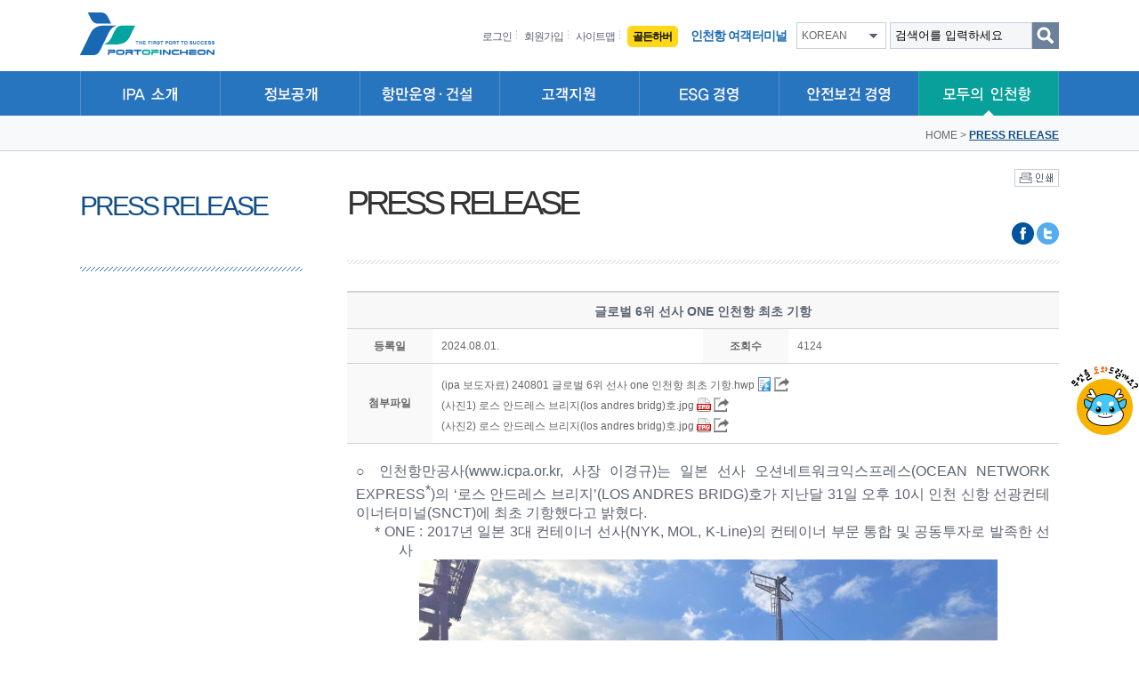

--- FILE ---
content_type: text/html;charset=UTF-8
request_url: https://icpa.or.kr/article/view.do?menuKey=400&boardKey=217&articleKey=28188
body_size: 97572
content:
<!DOCTYPE html PUBLIC "-//W3C//DTD XHTML 1.0 Transitional//EN" "http://www.w3.org/TR/xhtml1/DTD/xhtml1-transitional.dtd">
<html xmlns="http://www.w3.org/1999/xhtml" xml:lang="ko" lang="ko">
<head>
<title>인천항만공사 &gt; PRESS RELEASE</title>
<meta http-equiv="X-UA-Compatible" content="IE=Edge,chrome=1; charset=UTF-8" />
<meta http-equiv="Content-Script-Type" content="text/javascript" />
<meta http-equiv="Content-Style-Type" content="text/css" />
<meta name="apple-mobile-web-app-title" content="IPA" />
<meta name="robots" content="index,follow" />
<meta name="description" content="최고의 항만인프라를 선도하는 인천항만공사. 인천항 발전에 기여하겠습니다." />
<meta name="keyword" content="인천항, 인천항만공사, IPA, ICPA, 인천터미널 "/>
<meta name="naver-site-verification" content="3b5049ff4bc3d77e1fbc46011aa4d35e9a794412" />
<!-- 
<meta property="og:type" content="website" />
<meta property="og:title" content="인천항만공사" />
<meta property="og:url" content="https://www.icpa.or.kr/index.do" />
<meta property="og:image" content="https://www.icpa.or.kr/m_images/index/mobile_20181127.png" />
<meta property="og:description" content="최고의 항만인프라를 선도하는 인천항만공사. 인천항 발전에 기여하겠습니다." />
 -->
<meta name="twitter:card" content="summary" />
<meta name="twitter:title" content="인천항만공사" />
<meta name="twitter:description" content="인천항, 인천항만공사, IPA, ICPA, 인천터미널" />
<meta name="twitter:domain" content="https://www.icpa.or.kr" />
<meta name="viewport" content="width=device-width" />

<link rel="shortcut icon" href="/images/favicon.ico" type="image/x-icon" />
<link type="text/css" rel="stylesheet" media="screen" href="/jquery/jQuery-UI-Date-Range-Picker-master/ui.daterangepicker.css" />
<link type="text/css" rel="stylesheet" media="screen" href="/jquery/jQuery-Validation-Engine-master/css/validationEngine.jquery.css" />
<link type="text/css" rel="stylesheet" media="screen" href="/js/ipacf/lightbox/ipacf-lightbox.css"  />
<link type="text/css" rel="stylesheet" media="screen" href="/jquery/jquery.print-preview/css/print-preview.css" />
 
<script type="text/javascript" src="/js/ipacf/ipacf.js"></script>
<script type="text/javascript" src="/js/ipacf/ipacf-ui.js"></script>
<script type="text/javascript" src="/js/ipacf/ipacf-datepicker-ko.js"></script>
<script type="text/javascript" src="/js/ipacf/ipacf-migrate.js"></script>
<script type="text/javascript" src="/js/ipacf/lightbox/ipacf-lightbox.js"></script>
<script type="text/javascript" src="/js/ipacf/ipacf-jcarousellite.js"></script>
<script type="text/javascript" src="/js/ipacf/ipacf-round.js"></script>
<script type="text/javascript" src="/js/ipacf/ipacf-msgbox.js"></script>
<script type="text/javascript" src="/js/ipacf/ipacf-print.js"></script>

<script type="text/javascript" src="/jquery/jQuery-UI-Date-Range-Picker-master/date.js"></script>
<script type="text/javascript" src="/jquery/jQuery-UI-Date-Range-Picker-master/daterangepicker.jQuery.js"></script>
<script type="text/javascript" src="/jquery/jQuery-Validation-Engine-master/js/languages/jquery.validationEngine-ko.js"></script>
<script type="text/javascript" src="/jquery/jQuery-Validation-Engine-master/js/jquery.validationEngine.js"></script>
<script type="text/javascript" src="/jquery/jquery.text.js"></script>
<script type="text/javascript" src="/jquery/jquery.ellipsis.js"></script>
<script type="text/javascript" src="/jquery/jquery.blockUI.js"></script>

<script type="text/javascript" src="/js/common.js"></script>
<script type="text/javascript" src="/js/util.js"></script>
<script type="text/javascript" src="/js/DD_belated-min.js"></script>
<script type="text/javascript" src="/js/tab.js"></script>
<script type="text/javascript" src="/dwr/engine.js"></script>
<script type="text/javascript" src="/dwr/util.js"></script>
<script type="text/javascript" src="/dwr/interface/searchDWR.js"></script>

<script type="text/javascript">
//<![CDATA[
$(document).ready(function(){
	
	// 마우스 오른쪽 버튼 막기
	//$(document).on('contextmenu', function(event){return false;});
	
});

//]]>
</script>
<link type="text/css" rel="stylesheet" href="/css/total_Style.css?v=4.3" />
<script type="text/javascript" src="/js/script.js?v=1.5"></script>  
<script type="text/javascript" src="/js/quickMenu.js"></script>
<script type="text/javascript" src="/dwr/interface/satisfactionDegreeDWR.js"></script>
<script type="text/javascript">
//<![CDATA[
$(document).ready(function(){
	
	$( "#contentEvlInsertForm" ).submit(function( event ) {

		if(confirm("저장하시겠습니까?")) {
			var point	= $('.satis_cont :radio[name="evlPoint"]:checked').val();
			var content	= $('#evlContent').val();
			var menuKey = $('#evlMenuKey').val();
			var menuPath = $("#contentEvlInsertForm input[name$='menuPath']").val();
			
			var obj = { "point" : point, "content" : content, "menuKey" : menuKey, "menuPath" : menuPath, "menuType" : "S" };
				
			// 내용 평가 입력
			satisfactionDegreeDWR.insertContentEval(obj,{
				callback: function(result) {
					if(result == 1) {
						$("input:radio[name='evlPoint']").removeAttr("checked");
						$('#evlContent').val("");
						alert("소중한 의견 감사합니다.");
						$("input:radio[id='evlPoint_5']").attr("checked", true);
					} else if(result > 2){
						alert("일정 시간 이후 다시 참여하실 수 있습니다.");
					} else {
						alert("등록중에 오류가 발생하였습니다.");
					}
				}, async:false
			});
			
		}	
		
		return false;
	});

	// 언어선택
	$(".header_language p a.option_01").click(function(){
		$("#layer_language").toggle();
		var tit = $(this).attr('title');
		if(tit == '언어 선택 열기'){
			$(this).attr('title','언어 선택 접기');
		}else{
			$(this).attr('title','언어 선택 열기');
		}
	});
	$(".btn_lang_cloae a").click(function(){
		$("#layer_language").hide();
		$(".header_language p a.option_01").attr('title','언어 선택 열기');
	});
	
	// 통합검색 포커스 인
	$("#topQuery").focusin(function(){
		$(".lb_search span").hide();
	});
	
	// 통합검색 포커스 아웃
	$("#topQuery").focusout(function(){
		if($.trim($("#topQuery").val()) == ''){
			$("#topQuery").val('');
			$(".lb_search span").show();	
		}
	});
	
	// 공공기관선택
	$("#site1_link h3 a").click(function(){
		$("#site1_list_area").toggle();
		var tit = $(this).attr('title');
		if(tit == '열기'){
			$(this).attr('title','접기');
		}else{
			$(this).attr('title','열기');
		}
	});
	$("#site1_list_area .site_close a").click(function(){
		$("#site1_list_area").hide();
		$("#site1_link h3 a").attr('title','열기');
	});
	
	
	// 유관기관선택
	$("#site2_link h3 a").click(function(){
		$("#site2_list_area").toggle();
		var tit = $(this).attr('title');
		if(tit == '열기'){
			$(this).attr('title','접기');
		}else{
			$(this).attr('title','열기');
		}
	});
	$("#site2_list_area .site_close a").click(function(){
		$("#site2_list_area").hide();
		$("#site2_link h3 a").attr('title','열기');
	});
	
	// 본문 프린트
    $('#btnPrint').bind('click', function(){
    	jQuery.print('#con_body');
    });
	
	// 2020.07.09 항만 사진 및 동영상 메뉴 처리 추가
	// +++
	//if("" == 2921){
	//	$("#depth4MenuList_").css('display', 'block');
	//}
});

// 수정해야하는 부분..........
/* 
function myCheckSub() {
	if(confirm("본인인증을 하셔야 이용이 가능합니다.\n본인인증하시겠습니까?")){
		$("#rtnurlIdFooter").val("");
		var form = document.authFrm;
		form.action="/authenitication/common/auth.do";
		form.submit();
	}
}
 */
	
//]]>
</script>

<meta http-equiv="Content-Type" content="application/xhtml+xml; charset=UTF-8" />
<meta name="keywords" content="" />
<meta name="description" content="" />

<link type="text/css" rel="stylesheet" href="/css/board.css" />

<script type="text/javascript" src="/jquery/jquery.form.js" ></script>	









<script type="text/javascript" src="/dwr/interface/articleDWR.js"></script>

<script type="text/javascript">
//<![CDATA[
var contentsEditors = [];
$(function() {
	
	// buttonset
	$( ".jLockRadio" ).buttonset({
		icons:{
			iconclass:["ui-icon-unlocked","ui-icon-locked"]
		}
	});
	
});
 
// 게시물 비활성
function articleDisable() {
	if(confirm("게시물을 삭제하시겠습니까?")) {
		$("#searchForm").attr("action", "disable.do");
		$("#searchForm").submit();
	}
}

function articleRecovery() {
	if(confirm("게시물을 복원하시겠습니까?")) {
		$("#searchForm").attr("action", "recovery.do");
		$("#searchForm").submit();
		
	}
}

// 게시물 삭제
function articleDelete() {
	if(confirm("게시물을 삭제하시겠습니까?")) {
		$("#searchForm").attr("action", "delete.do");
		$("#searchForm").submit();
		
	}
}

// 게시물 수정
function articleUpdate() {
	$("#searchForm").attr("action", "updateForm.do");
	$("#searchForm").submit();	
}

function send1(){		
	fileUploadObj1.startUpload();
	$( ".jUploadButton" ).button({
		icons: {
			primary: "ui-icon-arrowthickstop-1-n"
		}
	});
}
function uploadCompleted1(){
	fileUploadObj1.refresh();
}

//]]>
</script><!-- 
<style>
	#snb ul li ul li ul{ border:none; background:#eef3f4; padding:0; width:248px; border-top:1px solid #c8d1db; border-bottom:1px solid #c8d1db; margin: 10px 0 10px 0;}
	#snb ul li ul li ul li{ border:none; padding:2px 0 2px 15px;}
	#snb ul li ul li ul li:first-child{ padding-top:14px;}
	#snb ul li ul li ul li:last-child{ padding-bottom:14px;}
	#snb ul li ul li ul li:before{ content:'-'; display:inline-block; padding:3px 4px 0 2px; vertical-align:top; }
	#snb ul li ul li ul li a{background:none; padding:0px; padding:2px 0 2px 0px; height:auto; width:auto; display:inline-block; max-width: 200px;
	-webkit-box-sizing:border-box; -moz-box-sizing:border-box; box-sizing:border-box; font-size:11px; line-height:1.4;}
	#snb ul li ul li ul li a:hover{ background:none; letter-spacing:-1px;}
</style>	

 
<script>
	function fn_show4depthMenuList(strId){
		if($("#" + strId).css('display') == 'block'){	// 펼친 상태
			$("#" + strId).hide();	
		}else{
			$("#" + strId).show();
		}
	}
</script>
 -->

</head>
<body>


	<!-- skipnavigation -->
	<div id="skipnavigation">
		<ul>
			<li><a href="#contents">본문 바로가기</a></li>
			<li><a href="#gnb">주요메뉴 바로가기</a></li>
			<li><a href="#footer_wrap">하위메뉴 바로가기</a></li>
		</ul>
	</div>
	<!-- //skipnavigation -->
	
	




<!DOCTYPE html>
<html>
<head>
    <script>
        var anyidAdaptor = anyidAdaptor || {};
        
        console.log("###### anyidAdaptor.jsp 로딩됨");
        
        var path = window.location.pathname;
        console.log(path);
        /*이용기관 수정 영역 Start*/
        anyidAdaptor.orgLogin = function(data){
                      
            $.ajax({
            	url: "/user/anyidLogin.do",
            	type: "POST",
            	contentType: "application/json; charset=UTF-8",
            	dataType: "json",
            	data: JSON.stringify({
            		ssob: data.ssob,
            		tx: data.txId
            	}),
            	success: function(res){
            		if(res.result == "SUCCESS"){
            			if(path.indexOf('/mobile') === 0){
            				location.href = res.redirectUrl || "/index.do";	
            			}else{
            				location.href = res.redirectUrl || "/moible/index.do";
            			}
            			
            		}else{
            			alert("로그인 실패 : " + (res.message || ""));
            		}
            	},
            	error: function(err){
            		console.log(err);
            		alert("로그인 처리 중 오류 발생");
            	}
            });
            
        };
        /*이용기관 수정 영역 End*/
        
        
        /*이용기관 문구수정 영역 Start*/
        anyidAdaptor.JoinConfirm = function(portalJoinUri, memberData){
            if(!confirm('Any-ID 사용자등록 하시겠습니까?')) {
                anyidAdaptor.orgLogin();
                return;
            }else{
                anyidAdaptor.receiveAnyIdJoin(portalJoinUri, memberData);
            }
        }
        /*이용기관 문구수정 영역 End*/
        
        
        

        anyidAdaptor.portalJoinUri = "null";
        anyidAdaptor.certData = null;
        anyidAdaptor.ssoByPass = "0";
        anyidAdaptor.niRegYn = "null";
        anyidAdaptor.agencyContextPath = "";
        
        
        anyidAdaptor.success = function(data){
        	console.log("###### anyidAdaptor.success", data);
            if(anyidAdaptor.ssoByPass != 0 || !data.useSso) {
            	console.log("###### orgLogin 직행");	
                anyidAdaptor.orgLogin(data);
            } else {
            	console.log("###### userCheck() 경로");
                anyidAdaptor.certData = data;
                anyidAdaptor.userCheck();
            }  
        }
        console.log("###### anyidAdaptor.jsp 정의완료");
        anyidAdaptor.userCheck = function(){
            var xhr = new XMLHttpRequest();
            xhr.open("POST", anyidAdaptor.agencyContextPath + "/oidc/userCheck", true);
            xhr.setRequestHeader("Content-Type", "application/x-www-form-urlencoded");

            xhr.onreadystatechange = function() {
                if (xhr.readyState === 4 && xhr.status === 200) {
                    var response = JSON.parse(xhr.responseText);
                    if (response.success) {
                        anyidAdaptor.ssoLogin();
                    } else {
                        setTimeout(function() {
                            anyidAdaptor.receiveAnyIdJoin(response.uri, response.data);
                        }, 100);  
                    }
                }
            };

            let jsonObject = new Object();
            jsonObject.txId = anyidAdaptor.certData.txId;
            jsonObject.ssob = anyidAdaptor.certData.ssob;
            jsonObject.userSeCd = anyidAdaptor.certData.userSeCd;
            
            let jsonStr = JSON.stringify(jsonObject);
            let encodedString = btoa(jsonStr);
            
            var data = "data=" + encodedString + "&txId=" + anyidAdaptor.certData.txId;
            xhr.send(data);
            
        }

      //anyid가입
        anyidAdaptor.receiveAnyIdJoin = function(portalJoinUri, memberData){
        
            var url = portalJoinUri+encodeURIComponent(memberData);
            anyidAdaptor.popup(url,"openAnyIdRegistUserIdv",700,740);

            window.addEventListener("message", function(event) {
                var result;
                try {
                    result = JSON.parse(event.data);
                } catch (error) {
                    console.error("Received message is not valid JSON:", error);
                    return;
                }
                
                if(!result.funcName || (result.funcName !== "trmsAgreComplete" && result.funcName !== "registUserComplete")) {
                    return;
                }
                if(result.status === "success") {
                    
                    anyidAdaptor.ssoLogin();
                    
                }else{
                    
                    anyidAdaptor.orgLogin(anyidAdaptor.certData);
                }

            }, false);
        }

        // 팝업 호출
        anyidAdaptor.popup = function(url, name, width, height){
            let left = (screen.width) ? (screen.width-width)/2 : 0;
            let top = (screen.height) ? (screen.height-height)/2 : 0;
            let popup=window.open(url, name ,"resizable=yes,toolbar=no,scrollbars=yes,location=no,top="+top+"px,left="+left+"px,width="+width+"px,height="+height+"px");
            if(popup){
                popup.focus();
            }
        }

        anyidAdaptor.ssoLogin = function(){
            let jsonObject = new Object();
            jsonObject.txId = anyidAdaptor.certData.txId;
            jsonObject.ssob = anyidAdaptor.certData.ssob;
            jsonObject.userSeCd = anyidAdaptor.certData.userSeCd;
            jsonObject.afData = anyidAdaptor.certData.afData;
            let jsonStr = JSON.stringify(jsonObject);
            
            let encodedString = btoa(jsonStr);
            var baseUrl = window.location.origin + anyidAdaptor.agencyContextPath + "/oidc/ssoLogin";
            var urlWithParams = baseUrl + "?data=" + encodedString;
            window.location.href = urlWithParams;
            
        }
        
        anyidAdaptor.ssoLoginPageSub = function(baseUrl, endPoint, acrValues){
            var subUrl = "";
            
            if (endPoint && endPoint.trim() !== "") {
                subUrl = "?endPoint=" + encodeURIComponent(endPoint);
            }
            
            if (!acrValues && acrValues.trim() == "") {
                acrValues = "3";
            }
            
            if (acrValues && acrValues.trim() !== "") {
                if(subUrl == ""){
                    subUrl = "?";
                }else{
                    subUrl = subUrl + "&";
                }
                subUrl = subUrl + "acrValues=" + acrValues;
            }
            
            window.location.replace(baseUrl+subUrl);
        }
        
        /**/
        anyidAdaptor.ssoLogout = function(endPoint) {
            endPoint = typeof endPoint !== 'undefined' ? endPoint : "/";
            var baseUrl = window.location.origin + anyidAdaptor.agencyContextPath + "/oidc/ssoLogout";
            baseUrl = baseUrl + "?endPoint=" + encodeURIComponent(endPoint);
            window.location.replace(baseUrl);
        }
        /**/
        anyidAdaptor.reAuthLevel = function(endPoint, acrValues){
            endPoint = typeof endPoint !== 'undefined' ? endPoint : "/";
            var baseUrl = window.location.origin + anyidAdaptor.agencyContextPath + "/oidc/reAuthLevel";
            anyidAdaptor.ssoLoginPageSub(baseUrl, endPoint, acrValues);

        }
        /**/
        anyidAdaptor.ssoLoginPage = function(endPoint, acrValues){
            endPoint = typeof endPoint !== 'undefined' ? endPoint : "/";
            var baseUrl = window.location.origin + anyidAdaptor.agencyContextPath + "/oidc/auth";
            anyidAdaptor.ssoLoginPageSub(baseUrl, endPoint, acrValues);
        }
        
        /**/
        anyidAdaptor.ssoSvcToSvc = function(url, endPoint){
            var baseUrl = url + "/oidc/svcToSvc?endPoint=" + encodeURIComponent(endPoint);
            window.open(baseUrl, "_blank");
        }

    </script>
</head>
<body>

</body>
</html>
<script type="text/javascript">
//<![CDATA[

window.onload = function(){
	if(document.getElementById("counter")){
		counter_init();
	}
}

//Layer Popup 설정 시작
function open_window(){
	var popup = document.getElementById("session_popup");
	popup.style.display = "block"; //block을 생성해서 보이게한다.
	acc_Focus_01_in();
}

function close_window(){
	var popup = document.getElementById("session_popup");
	popup.style.display = "none"; //해당 영역을 지워서 않보이게 한다.
	acc_Focus_01_out();
}
//Layer Popup 설정 끝


function acc_Focus_01_in() {
	$('#skipnavigation').css("display", "none");
	$(".dim_wrap_03").css("display", "block");
	$("#session_popup .odd_btn").focus();
	//$('#session_popup').attr('tabindex','0');
	
	$(".dim_wrap_01").css("display", "none");
	$("#header_wrap").css("z-index", "1004");
	
	//빠른메뉴 서비스 팝업레이어 닫기
	$("#quick_on_wrap").hide();
	//상세검색 팝업레이어 닫기
	$(".detail_search_area").css("display", "none");
	
	$(document).on('keydown', '#session_popup .odd_btn', function (e) {
		var isShift = window.event.shiftKey ? true : false;
		if(isShift && (e.keyCode == 9)){
			$('#session_popup .even_btn').focus();
			return false;
		}else if(event.keyCode == 9){
			$('#session_popup .even_btn').focus();
			return false;
		} //end if
	});
	
	$(document).on('keydown', '#session_popup .even_btn', function (e) {
		var isShift = window.event.shiftKey ? true : false;
		if(isShift && (e.keyCode == 9)){
			$('#session_popup .odd_btn').focus();
			return false;
		}else if(event.keyCode == 9){
			$('#session_popup .odd_btn').focus();
			return false;
		} //end if
	});
	
}

function acc_Focus_01_out() {
	$('#skipnavigation').css("display", "block");
	$(".dim_wrap_03").css("display", "none");
	
	$("#header_wrap").css("z-index", "1004");
	//상세검색 팝업레이어 닫기
	$(".search_area .search_area_top").css("z-index", "1003");
}



//Timer 설정 시작
var tid;
var cnt = parseInt(600);//초기값(초단위)	////600
var cnt2 = parseInt(60);//초기값(초단위)	////60

//메인화면 세션 카운트 실행
function counter_init() { 
	tid = setInterval("counter_run()", 1000);
}

//메인화면 세션 카운트
function counter_run() { 
	document.all.counter.innerText = time_format(cnt);
	cnt--;
	if(cnt < 60) {
		 clearInterval(tid); 
		//logoutInfo();
		/*세션연장 여부를 질의하는 팝업을 띄운다.*/
		 open_window(); 

		/*팝업에서 다시 카운트 시작*/
		// cnt = parseInt(600);//카운트 초기화(초단위)
		nCounter_init(); 
	}
}

//팝업화면 추가 세션 카운트 실행
function nCounter_init() { 
	tid = setInterval("nCounter_run()", 1000);
}

//팝업화면 추가 세션 카운트
function nCounter_run() { 
	document.all.ncounter.innerText = cnt2;
	cnt2--;
	if(cnt2 < -1) {
		/*추가 세션 카운트가 0이면 로그아웃 후 자동로그아웃 안내화면으로 이동*/
		logoutInfo();
	}
}
		
function counter_reset() { 
	fn_sessionReset();
	clearInterval(tid);
	cnt = parseInt(600);	////600
	counter_init();

	document.all.ncounter.innerText = ""; 

}
//로그아웃 후 자동로그아웃 안내화면으로 이동
function logoutInfo() { 
	//alert("자동 로그아웃 되었습니다.");
	clearInterval(tid);
	location.href="/user/logout.do";
	close_window();
}
//로그아웃 후 로그인화면으로 이동 
function logout() { 
	//alert("로그아웃 되었습니다.");
	location.href="/user/logout.do";
}

//Timer 설정
function time_format(s) {
	var nHour="";
	var nMin="";
	var nSec="";
	if(s>-1) {
		nHour ="00:"
		nMin = parseInt(s/60)
		nSec = s%60 +"";
		if(nMin>60) {
			nHour = parseInt(nMin/60);
			nMin = nMin%60;
		}
		if(parseInt(s/60)==0) {
			nMin = "";
			nSec = s%60;
		}

	} 
	if(nSec<10) nSec = "0"+nSec;
	if(nMin<10) nMin = "0"+nMin;

	return nHour+nMin +":"+nSec;
	
}

function fn_sessionReset(){
	 
	$.ajax({
		type : "post",
		url : "/sessionChk.do",
		dataType : "json",
			success : function(data){
			}, 
				
			error : function(jqXHR, exception){
				alert('연장불가');
			},
			async:false	
		
	});
	
}

//]]>
</script>

<!-- Layer Popup 설정 시작 -->
<div id="session_popup" style="display: none;">
	<span class="sess_title">자동 로그아웃 안내</span>
	<div class="time_cnt">자동 로그아웃 남은 시간 : <strong id="ncounter">60</strong>초</div>
	사용자의 개인정보보호를 위해 로그인 후<br />
	약 10분 동안 서비스 이용이 없어 로그아웃 됩니다.<br />
	<div class="sess_btns">
		<input type="button" value="로그인 연장하기" class="odd_btn" onclick="counter_reset(), close_window()" />
		<input type="button" value="지금 로그아웃" class="even_btn" onclick="logout(), close_window()" />
	</div>
</div>
<!-- Layer Popup 설정 끝 -->


<div class="loadingPopup" style="display: none;">
    <span class="msg"></span>
    <div class="popup_cnt">
        <!-- <img src = "/resources/img/loading_large.gif" style="width:60px;"> -->    <!-- 로딩 이미지 -->
        <div class="button_wrap">
            <input type="button" class="btn_popup_ok" value="대기중단" />
        </div>
    </div>
    
</div>            
 
<div class="alertPopup" style="display: none;">
    <span class="msg"></span>
    <div class="popup_cnt">
        <div class="button_wrap f_r">
            <input type="button" class="btn_popup_ok" value="확인" />
        </div>
    </div>
</div>        
 
<div class="confirmPopup" style="display: none;">
    <span class="msg"></span>
    <div class="popup_cnt">
        <div class="button_wrap">
            <input type="button" class="btn_popup_ok" value="확인" />
            <input type="button" class="btn_popup_cancel" value="취소" />
        </div>
    </div>
</div>

<div class="popup_custom_bg" style="display: none;"></div>


<!-- header_wrap -->
<div id="header_wrap">
	<div class="header_bg"><!-- KSY div추가 20150902 -->
		<!-- header -->
		<div id="header">
			<h1><a href="/index.do"><img src="/images/common/logo.gif" alt="THE FIRTS PORT TO SUCCESS / PORT OF INCHEON" /></a></h1>
			<!-- lnb -->
			<div id="lnb">
				<p class="lnb_mn">
					<!-- <a href="/index.do">홈</a> -->
					<a href="/user/loginForm.do?menuKey=136">로그인</a>
					<!-- <a href="#" onclick="anyidAdaptor.ssoLoginPage('','3'); return false;">로그인</a> -->
					<a href="/user/join/step1.do?menuKey=135">회원가입</a>	<!-- 개발 -->						
					<!-- <a href="https://www.icpa.or.kr/user/join/step1.do?menuKey=135">회원가입</a> -->	<!-- 운영 -->
						<a href="/menu/siteMap.do?menuKey=381">사이트맵</a>
					<a href="/main.do?menuKey=3958">
						<span style="box-sizing: border-box;padding: 5px 6px;border-radius: 5px;background-color: #ffd819; color: #0e0e0e; font-weight: bold;">골든하버</span>
					</a>
					<a href="https://www.icpa.or.kr/icferry/" target="_blank" title="새창으로 열립니다." class="potal" style="letter-spacing: -0.06em;">인천항 여객터미널</a>
					<!-- <a href="http://www.ipus.co.kr/" target="_blank" title="새창으로 열립니다." class="potal">IPUS 인천항포탈</a> -->
				</p>
	
				<div class="header_language">
					<p><a href="#none" class="option_01" title="언어 선택 열기">KOREAN</a></p><!-- 클릭시 아래 div에 display:none;가 display:block; 으로 변경 -->
					<div style="display:none;" id="layer_language">
						<ul>
							<li><a href="/eng/index.do" title="새창으로 열립니다." target="_blank">ENGLISH</a></li>
							<li><a href="/chn/index.do" title="새창으로 열립니다." target="_blank">CHINESE</a></li>
							<li><a href="/jp/index.do" title="새창으로 열립니다." target="_blank">JAPAN</a></li>
							<li><a href="/vn/index.do" title="새창으로 열립니다." target="_blank">VIETNAM</a></li>
						</ul>
						<p class="btn_lang_cloae"><a href="#none"><img src="/images/common/btn_lang_close.gif" alt="언어 선택 접기" /></a></p>
					</div>
				</div>
				
				<!-- 검색 -->
				<div class="header_search">
					<form id="topSearchForm" action="/search/searchMain.do" method="get" onsubmit="return false;">
						<fieldset class="global_search">
						<legend class="hidden">통합검색</legend>
						<div class="top_search">
							<label for="topQuery" class="hidden">검색어 입력</label>
							<input type="text" id="topQuery" name="topQ" class="inp_type" title="검색어를 입력하세요" value="검색어를 입력하세요" onfocus='reset_text(this)' onblur='restore_text(this)' style="ime-mode:active" />
							<button type="button" class="search_input_del">×<span class="hidden">검색어 입력내용 삭제하기</span></button>
							<input type="hidden" id="searchType" name="searchType" value="" />
							<input type="hidden" id="myKwd" name="myKwd" value="" />
							<input type="hidden" id="deleteFlag" name="deleteFlag" value="" />
							<input type="hidden" id="requestType" name="requestType" value="" />
							<input type="hidden" id="searchMenuKey" name="menuKey" value="591" />
							<input type="image" src="/images/common/btn_search.gif" alt="검색" id="search_submit" class="btn_h_search" onclick="topSearch();" />
						</div>
						</fieldset>
					</form>
					
				</div>
				<div id="auto_complete" style="display:none;"></div>
				<div class="auto_complete_dim"></div>
				<!-- //검색 -->
			</div>
			<!-- //lnb -->
	
			<!-- //gnb -->
			<div id="gnb">
				<h2 class="hidden">주메뉴</h2>
				<ul>
					<li>
								<a href="/main.do?menuKey=107">
									<img src="/file/imgView.do?module=menu&amp;fileName=!@$*RAKfnIntCgQesbwW6YI/WJo2J/X/F8vqM9H01ZBId1I=!@$*" alt="IPA 소개" />
											<span class="onSrc" style="display: none;">/file/imgView.do?module=menu&amp;fileName=!@$*E3C+gvShlSxdOavlUbzF3cEgQee99ChT5m9s0XEOxkk=!@$*</span>
											<span class="offSrc" style="display: none;">/file/imgView.do?module=menu&amp;fileName=!@$*RAKfnIntCgQesbwW6YI/WJo2J/X/F8vqM9H01ZBId1I=!@$*</span>
										</a>
								<div class="top1">
									<ul>
										<li><a href="/main.do?menuKey=108" target="_top">CEO 메시지</a></li>	<!-- 상단 대메뉴 -->
											<li><a href="/main.do?menuKey=112" target="_top">인천항만공사 소개</a></li>	<!-- 상단 대메뉴 -->
											<li><a href="/main.do?menuKey=113" target="_top">인천항 소개</a></li>	<!-- 상단 대메뉴 -->
											<li><a href="/main.do?menuKey=183" target="_top">열린경영</a></li>	<!-- 상단 대메뉴 -->
											<li><a href="/main.do?menuKey=3094" target="_top">사업실명제</a></li>	<!-- 상단 대메뉴 -->
											<li><a href="/main.do?menuKey=119" target="_top">조직 및 연락처</a></li>	<!-- 상단 대메뉴 -->
											<li><a href="/main.do?menuKey=2968" target="_top">역대 사장 및 부사장</a></li>	<!-- 상단 대메뉴 -->
											<li><a href="/main.do?menuKey=121" target="_top">기관상징(CI) 소개</a></li>	<!-- 상단 대메뉴 -->
											<li><a href="/main.do?menuKey=126" target="_top">찾아오시는길</a></li>	<!-- 상단 대메뉴 -->
											</ul>
								</div>
							</li>
						<li>
								<a href="/main.do?menuKey=22">
									<img src="/file/imgView.do?module=menu&amp;fileName=!@$*uujLk//HT/4iedO5plkwf0VBugaOwK0lvuj2cOmijnc=!@$*" alt="정보공개" />
											<span class="onSrc" style="display: none;">/file/imgView.do?module=menu&amp;fileName=!@$*OdiwVhc/ao0ykftNxphbgZyjVRz3RRPOckllYN6s6/U=!@$*</span>
											<span class="offSrc" style="display: none;">/file/imgView.do?module=menu&amp;fileName=!@$*uujLk//HT/4iedO5plkwf0VBugaOwK0lvuj2cOmijnc=!@$*</span>
										</a>
								<div class="top2">
									<ul>
										<li><a href="/main.do?menuKey=23" target="_top">사전 정보공개</a></li>	<!-- 상단 대메뉴 -->
											<li><a href="/main.do?menuKey=33" target="_top">정보공개 청구</a></li>	<!-- 상단 대메뉴 -->
											<li><a href="/main.do?menuKey=38" target="_top">공공데이터 개방</a></li>	<!-- 상단 대메뉴 -->
											<li><a href="/main.do?menuKey=519" target="_top">입찰정보</a></li>	<!-- 상단 대메뉴 -->
											<li><a href="/main.do?menuKey=3967" target="_top">개인정보처리방침</a></li>	<!-- 상단 대메뉴 -->
											<li><a href="/main.do?menuKey=382" target="_top">자료제공</a></li>	<!-- 상단 대메뉴 -->
											</ul>
								</div>
							</li>
						<li>
								<a href="/main.do?menuKey=69">
									<img src="/file/imgView.do?module=menu&amp;fileName=!@$*tN/EpoelI14QkP5Nsoy15IsvAHw/G6OVAyTMEzrkq+w=!@$*" alt="항만운영ㆍ건설" />
											<span class="onSrc" style="display: none;">/file/imgView.do?module=menu&amp;fileName=!@$*wZ5QSjhiOyLtaIGeyb5B66VD9dvfUTPGnbOTdTbILGE=!@$*</span>
											<span class="offSrc" style="display: none;">/file/imgView.do?module=menu&amp;fileName=!@$*tN/EpoelI14QkP5Nsoy15IsvAHw/G6OVAyTMEzrkq+w=!@$*</span>
										</a>
								<div class="top3">
									<ul>
										<li><a href="/main.do?menuKey=70" target="_top">부두 운영</a></li>	<!-- 상단 대메뉴 -->
											<li><a href="/main.do?menuKey=1942" target="_top">정기 컨테이너 노선</a></li>	<!-- 상단 대메뉴 -->
											<li><a href="/main.do?menuKey=2135" target="_top">인천항 인센티브</a></li>	<!-- 상단 대메뉴 -->
											<li><a href="/main.do?menuKey=3885" target="_top">마케팅지원센터</a></li>	<!-- 상단 대메뉴 -->
											<li><a href="/main.do?menuKey=2263" target="_top">갑문 운영</a></li>	<!-- 상단 대메뉴 -->
											<li><a href="/main.do?menuKey=3867" target="_top">항만배후단지 운영</a></li>	<!-- 상단 대메뉴 -->
											<li><a href="/main.do?menuKey=2121" target="_top">항만물류프로세스</a></li>	<!-- 상단 대메뉴 -->
											<li><a href="/main.do?menuKey=3798" target="_top">여객터미널 운영</a></li>	<!-- 상단 대메뉴 -->
											<li><a href="/main.do?menuKey=3869" target="_top">항만시설 개발계획</a></li>	<!-- 상단 대메뉴 -->
											<li><a href="/main.do?menuKey=3870" target="_top">항만재개발</a></li>	<!-- 상단 대메뉴 -->
											<li><a href="/main.do?menuKey=2128" target="_top">골든하버</a></li>	<!-- 상단 대메뉴 -->
											</ul>
								</div>
							</li>
						<li>
								<a href="/main.do?menuKey=42">
									<img src="/file/imgView.do?module=menu&amp;fileName=!@$*KQR/zB4/7CBx7cB1qxryLQyGd0nhfbmsPohLzbqJsLc=!@$*" alt="고객지원" />
											<span class="onSrc" style="display: none;">/file/imgView.do?module=menu&amp;fileName=!@$*bVWxyMiKmkLujxvZs+917SnMg5jqmYvB0mxNhD46jPU=!@$*</span>
											<span class="offSrc" style="display: none;">/file/imgView.do?module=menu&amp;fileName=!@$*KQR/zB4/7CBx7cB1qxryLQyGd0nhfbmsPohLzbqJsLc=!@$*</span>
										</a>
								<div class="top4">
									<ul>
										<li><a href="/main.do?menuKey=43" target="_top">고객민원</a></li>	<!-- 상단 대메뉴 -->
											<li><a href="/main.do?menuKey=45" target="_top">인천항 출입증 발급안내</a></li>	<!-- 상단 대메뉴 -->
											<li><a href="/main.do?menuKey=48" target="_top">통합 견학신청</a></li>	<!-- 상단 대메뉴 -->
											<li><a href="/main.do?menuKey=52" target="_top">여객터미널 유실물 센터</a></li>	<!-- 상단 대메뉴 -->
											<li><a href="/main.do?menuKey=2167" target="_top">시설물 유지보수 신고</a></li>	<!-- 상단 대메뉴 -->
											<li><a href="/main.do?menuKey=2041" target="_top">IPA 볼파크</a></li>	<!-- 상단 대메뉴 -->
											<li><a href="/main.do?menuKey=66" target="_top">설문조사</a></li>	<!-- 상단 대메뉴 -->
											<li><a href="/main.do?menuKey=387" target="_top">고객서비스 헌장</a></li>	<!-- 상단 대메뉴 -->
											</ul>
								</div>
							</li>
						<li>
								<a href="/main.do?menuKey=141">
									<img src="/file/imgView.do?module=menu&amp;fileName=!@$*DoRMJkf+tyjgnsKhBlBgx/r/7GcZDldVwoYOb24Mn9g=!@$*" alt="ESG 경영" />
											<span class="onSrc" style="display: none;">/file/imgView.do?module=menu&amp;fileName=!@$*KMwsjC3nEzIHrNpe7N+52Y11bbRRa+bnlBzOPEAWK3c=!@$*</span>
											<span class="offSrc" style="display: none;">/file/imgView.do?module=menu&amp;fileName=!@$*DoRMJkf+tyjgnsKhBlBgx/r/7GcZDldVwoYOb24Mn9g=!@$*</span>
										</a>
								<div class="top5">
									<ul>
										<li><a href="/main.do?menuKey=2353" target="_top">ESG경영</a></li>	<!-- 상단 대메뉴 -->
											<li><a href="/main.do?menuKey=3620" target="_top">환경경영</a></li>	<!-- 상단 대메뉴 -->
											<li><a href="/main.do?menuKey=3621" target="_top">사회적책임 이행</a></li>	<!-- 상단 대메뉴 -->
											<li><a href="/main.do?menuKey=3904" target="_top">공정경제</a></li>	<!-- 상단 대메뉴 -->
											<li><a href="/main.do?menuKey=2372" target="_top">윤리경영</a></li>	<!-- 상단 대메뉴 -->
											<li><a href="/main.do?menuKey=3931" target="_top">청렴윤리경영 CP</a></li>	<!-- 상단 대메뉴 -->
											<li><a href="/main.do?menuKey=2761" target="_top">지속가능경영보고서</a></li>	<!-- 상단 대메뉴 -->
											<li><a href="/main.do?menuKey=3802" target="_top">IPA 혁신체계</a></li>	<!-- 상단 대메뉴 -->
											</ul>
								</div>
							</li>
						<li>
								<a href="/main.do?menuKey=3781">
									<img src="/file/imgView.do?module=menu&amp;fileName=!@$*Var2Lt6oPzOT3m7B/k3woGohvz3cgzsDDTULTtZaGAA=!@$*" alt="안전보건 경영" />
											<span class="onSrc" style="display: none;">/file/imgView.do?module=menu&amp;fileName=!@$*TzV2W1Rp0JySfk2gvRRGXLj+EoZTya59RqSKbHtWzdQ=!@$*</span>
											<span class="offSrc" style="display: none;">/file/imgView.do?module=menu&amp;fileName=!@$*Var2Lt6oPzOT3m7B/k3woGohvz3cgzsDDTULTtZaGAA=!@$*</span>
										</a>
								<div class="top6">
									<ul>
										<li><a href="/main.do?menuKey=3784" target="_top">안전보건경영 방침</a></li>	<!-- 상단 대메뉴 -->
											<li><a href="/main.do?menuKey=3785" target="_top">안전보건경영 체계</a></li>	<!-- 상단 대메뉴 -->
											<li><a href="/main.do?menuKey=3843" target="_top">안전관리</a></li>	<!-- 상단 대메뉴 -->
											<li><a href="/main.do?menuKey=3782" target="_top">재난관리</a></li>	<!-- 상단 대메뉴 -->
											</ul>
								</div>
							</li>
						<li>
								<a href="/main.do?menuKey=392">
									<img src="/file/imgView.do?module=menu&amp;fileName=!@$*iu2mV8oLxGc4rfdDYArfVNmEFO9vTYOmFpiyPFPe8T8=!@$*" class="on" alt="모두의 인천항" />
											<span class="onSrc" style="display: none;">/file/imgView.do?module=menu&amp;fileName=!@$*iu2mV8oLxGc4rfdDYArfVNmEFO9vTYOmFpiyPFPe8T8=!@$*</span>
											<span class="offSrc" style="display: none;">/file/imgView.do?module=menu&amp;fileName=!@$*4CWhcMu4HwdplE4MFps7pK76AJiR/B+PcZoAftC16AA=!@$*</span>
										</a>
								<div class="top7">
									<ul>
										<li><a href="/main.do?menuKey=3973" target="_top">국민소통</a></li>	<!-- 상단 대메뉴 -->
											<li><a href="/main.do?menuKey=3974" target="_top">언론소통</a></li>	<!-- 상단 대메뉴 -->
											<li><a href="/main.do?menuKey=3975" target="_top">홍보관</a></li>	<!-- 상단 대메뉴 -->
											<li><a href="/main.do?menuKey=3976" target="_top">사이버역사관</a></li>	<!-- 상단 대메뉴 -->
											<li><a href="/main.do?menuKey=3977" target="_top">인재채용</a></li>	<!-- 상단 대메뉴 -->
											</ul>
								</div>
							</li>
						</ul>
			</div>
			<!-- //gnb -->
		</div>
		<!-- //header -->
	</div>
</div>
<!-- //header_wrap -->



<!-- main_container -->
		<div id="main_container">
			<!-- main_wrap -->
			<div class="main_wrap">
				<!-- snb -->
				<div id="snb">
					<h2>PRESS RELEASE</h2>
					<ul style="border-top:none;">
						<li class="dt_none"></li>
						</ul>
				</div>
				<!-- //snb -->
				<!-- contents -->
				<div id="contents">
					<!-- con_header -->
					<!-- 최상위 7개 제외한 다른 최상위 메뉴 디폴트값 -->
					<div id="con_header">
						<div id="location">
							<a href="/" title='메인으로 이동합니다'>HOME</a> &gt;
							<a href="/main.do?menuKey=400" title='PRESS RELEASE' class="position">PRESS RELEASE</a>
										</div>
						
						<h3>
							PRESS RELEASE</h3>
						
						<p class="print_content"><a href="#none" id="btnPrint" title="본문영역 인쇄"><img class="va_m" src="/images/main/btn_print.gif" alt="인쇄"/></a></p>
						
						<p class="btn_sns_area">
							<a href="#none" onclick="shareSNS('facebook', '인천항만공사 &gt; PRESS RELEASE', ''); return false;" title="[새창열기] 페이스북에 공유하기"><img src="/images/common/btn_facebook.png" alt="페이스북" /></a>
							<a href="#none" onclick="shareSNS('twitter', '인천항만공사 &gt; PRESS RELEASE', ''); return false;" title="[새창열기] 트위터에 공유하기"><img src="/images/common/btn_twitter.png" alt="트위터" /></a>
						</p>
					</div>
					<!-- //con_header --> 
					<!-- con_body -->
					<div id="con_body">
					
						<form id="searchForm" action="/article/view.do?menuKey=400&amp;boardKey=217&amp;articleKey=28188" method="get">
<input type='hidden' name='boardKey' id='boardKey' value="217" /> 
<input type='hidden' name='menuKey' id='menuKey' value="400" /> 
<input type='hidden' name='currentPageNo' id='currentPageNo' value="1" /> 


<input type="hidden" name="articleKey" value="28188" />
</form>

<form id="form1" action="view.do" method="get">

<input id="recordCountPerPage" name="recordCountPerPage" type="hidden" value="10"/>
</form>



<!-- board_view -->
<div id="board_view">
	<!-- 게시판출력 -->
	<h4 class="skin3">
		
		
			
			글로벌 6위 선사 ONE 인천항 최초 기항
		
		
		
	</h4>

	
	
	<table class="board_info" cellpadding="0" summary=" PRESS RELEASE 게시글의  등록일, 조회수, 첨부파일, 내용 정보를 제공합니다.">
		<caption><span> PRESS RELEASE 게시글 보기</span></caption>
		<colgroup>
			<col width="12%"/>
			<col width="38%"/>
			<col width="12%"/>
			<col width="38%"/>	
		</colgroup>
		<tbody class="view">
			
			<tr>
				<th scope="row">등록일</th>
				<td>2024.08.01.</td>
				<th scope="row">조회수</th>
				<td>4124</td>
			</tr>
			 
			<tr>
				<th scope="row">첨부파일</th>
				<td colspan="3">
					
						
						
							<p style="height:auto; margin:5px 0px;">
								

								<!-- 다운로드 -->
								
									
									
										<a href="/jfile/readDownloadFile.do?fileId=!@$*+e15Jkw6vqBPM9ju6spjkRyalRpSaMTCjBnD+1Rayww=!@$*&fileSeq=!@$*aq7vmdC9nms9iflmKHldKw==!@$*" class="btn_down" title="자료 다운로드">(ipa 보도자료) 240801 글로벌 6위 선사 one 인천항 최초 기항.hwp <img src="/images/board/icon_hwp.gif" alt="hwp파일"/></a>
									
									
									
									
									
									
									
									
									
								
								<!-- 미리보기 -->								
								
									
									
										<a href="/jfile/readFilePreview.do?fileId=!@$*+e15Jkw6vqBPM9ju6spjkRyalRpSaMTCjBnD+1Rayww=!@$*&fileSeq=!@$*aq7vmdC9nms9iflmKHldKw==!@$*" target="_blank" title="새창으로 보기"><img src="/images/board/btn_synapView.png" alt="(ipa 보도자료) 240801 글로벌 6위 선사 one 인천항 최초 기항.hwp"></img></a>
									
									
									
									
									
									
									
									
																		
							</p>
						
							<p style="height:auto; margin:5px 0px;">
								

								<!-- 다운로드 -->
								
									
									
									
									
										<a href="/jfile/readDownloadFile.do?fileId=!@$*+e15Jkw6vqBPM9ju6spjkRyalRpSaMTCjBnD+1Rayww=!@$*&fileSeq=!@$*p9QdPEz6KGzkHSyBV/rURg==!@$*" class="btn_down" title="자료 다운로드">(사진1) 로스 안드레스 브리지(los andres bridg)호.jpg <img src="/images/board/icon_jpg.gif" alt="jpg파일"/></a>
									
									
									
									
									
									
									
								
								<!-- 미리보기 -->								
								
									
									
									
									
										<a href="/jfile/readFilePreview.do?fileId=!@$*+e15Jkw6vqBPM9ju6spjkRyalRpSaMTCjBnD+1Rayww=!@$*&fileSeq=!@$*p9QdPEz6KGzkHSyBV/rURg==!@$*" target="_blank" title="새창으로 보기"><img src="/images/board/btn_synapView.png" alt="(사진1) 로스 안드레스 브리지(los andres bridg)호.jpg"></img></a>
									
									
									
									
									
									
																		
							</p>
						
							<p >
								

								<!-- 다운로드 -->
								
									
									
									
									
										<a href="/jfile/readDownloadFile.do?fileId=!@$*+e15Jkw6vqBPM9ju6spjkRyalRpSaMTCjBnD+1Rayww=!@$*&fileSeq=!@$*bIN4ZyZi0M34DgVOMGkeeA==!@$*" class="btn_down" title="자료 다운로드">(사진2) 로스 안드레스 브리지(los andres bridg)호.jpg <img src="/images/board/icon_jpg.gif" alt="jpg파일"/></a>
									
									
									
									
									
									
									
								
								<!-- 미리보기 -->								
								
									
									
									
									
										<a href="/jfile/readFilePreview.do?fileId=!@$*+e15Jkw6vqBPM9ju6spjkRyalRpSaMTCjBnD+1Rayww=!@$*&fileSeq=!@$*bIN4ZyZi0M34DgVOMGkeeA==!@$*" target="_blank" title="새창으로 보기"><img src="/images/board/btn_synapView.png" alt="(사진2) 로스 안드레스 브리지(los andres bridg)호.jpg"></img></a>
									
									
									
									
									
									
																		
							</p>
						
					
				</td>
			</tr>
		</tbody>
	</table>
	
	<div class="board_cont">
		<p><span style="letter-spacing: 0pt; font-size: 12pt;"><span style="font-size: 12pt;">○ </span></span><span style="font-size: 12pt;">인천항만공사</span><span style="letter-spacing: 0pt; font-size: 12pt;"><span style="font-size: 12pt;">(www.icpa.or.kr, </span></span><span style="font-size: 12pt;">사장 이경규</span><span style="letter-spacing: 0pt; font-size: 12pt;"><span style="font-size: 12pt;">)</span></span><span style="font-size: 12pt;">는 일본 선사 오션네트워크익스프레스</span><span style="letter-spacing: 0pt; font-size: 12pt;"><span style="font-size: 12pt;">(OCEAN NETWORK EXPRESS</span></span><span style="letter-spacing: 0pt; font-size: 12pt; vertical-align: super;"><span style="font-size: 12pt;">*</span></span><span style="letter-spacing: 0pt; font-size: 12pt;"><span style="font-size: 12pt;">)</span></span><span style="font-size: 12pt;">의 </span><span style="letter-spacing: 0pt; font-size: 12pt;"><span style="font-size: 12pt;">‘</span></span><span style="font-size: 12pt;">로스 안드레스 브리지</span><span style="letter-spacing: 0pt; font-size: 12pt;"><span style="font-size: 12pt;">’(LOS ANDRES BRIDG)</span></span><span style="font-size: 12pt;">호가 지난달 </span><span style="letter-spacing: 0pt; font-size: 12pt;"><span style="font-size: 12pt;">31</span></span><span style="font-size: 12pt;">일 오후 </span><span style="letter-spacing: 0pt; font-size: 12pt;"><span style="font-size: 12pt;">10</span></span><span style="font-size: 12pt;">시 인천 신항 선광컨테이너터미널</span><span style="letter-spacing: 0pt; font-size: 12pt;"><span style="font-size: 12pt;">(SNCT)</span></span><span style="font-size: 12pt;">에</span><span style="font-size: 12pt;"> </span><span style="font-size: 12pt;">최초 기항했다고 밝혔다</span><span style="letter-spacing: 0pt; font-size: 12pt;"><span style="font-size: 12pt;">. </span></span><p class="0" style="text-align: justify; text-indent: -26.7pt; margin-left: 48px;"><span style="font-size: 12pt;">&nbsp;&nbsp;</span><span style="letter-spacing: 0pt; font-size: 12pt;"><span style="font-size: 12pt;">* ONE : 2017</span></span><span style="font-size: 12pt;">년 일본 </span><span style="letter-spacing: 0pt; font-size: 12pt;"><span style="font-size: 12pt;">3</span></span><span style="font-size: 12pt;">대 컨테이너 선사</span><span style="letter-spacing: 0pt; font-size: 12pt;"><span style="font-size: 12pt;">(NYK, MOL, K-Line)</span></span><span style="font-size: 12pt;">의 컨테이너 부문 통합 및 공동투자로 발족한 선사</span></p><p class="0" style="text-align: center; text-indent: -26.7pt; margin-left: 48px;"><span style="font-size: 12pt;"><img title="" style="border: 0px solid currentColor; border-image: none; width: 650px;" alt="" src="/file/dext5Download.do?module=!@$*nACX1YVRJcyyTNBIVXSvHQ==!@$*&amp;fileName=!@$*5c5R1i0kX9K1vT1HrS8ZB7RThrPP98X/CEauA/cXosc=!@$*" border="0" /> </span></p><p class="0" style="text-align: center; text-indent: -26.7pt; margin-left: 48px;"><span style="font-size: 12pt;">[로스 안드레스 브리지(LOS ANDRES BRIDG)호]</span></p><p class="0" style="text-align: justify; text-indent: -26.7pt; margin-left: 48px;"><span style="font-size: 12pt;">  &nbsp;  </span></p><p class="0" style="text-align: justify; text-indent: -23.4pt; margin-left: 41px;"><span style="letter-spacing: 0pt; font-size: 12pt;"><span style="font-size: 12pt;">○ </span></span><span style="font-size: 12pt;">이번 입항은 지난달 </span><span style="letter-spacing: 0pt; font-size: 12pt;"><span style="font-size: 12pt;">8</span></span><span style="font-size: 12pt;">일 신규 개설된 </span><span style="font-size: 12pt;">코리아 차이나 말레이시아</span><span style="letter-spacing: 0pt; font-size: 12pt;"><span style="font-size: 12pt;">(Korea China Malaysia, KCM4) </span></span><span style="font-size: 12pt;">서비스</span><span style="font-size: 12pt;">의 세 번째 항차</span><span style="letter-spacing: 0pt; font-size: 12pt; vertical-align: super;"><span style="font-size: 12pt;">*</span></span><span style="font-size: 12pt;">다</span><span style="letter-spacing: 0pt; font-size: 12pt;"><span style="font-size: 12pt;">. </span></span></p><p class="0" style="text-align: justify; text-indent: -22.5pt; padding-left: 40px;"><span style="font-size: 12pt;">&nbsp;&nbsp;</span><span style="letter-spacing: 0pt; font-size: 12pt;"><span style="font-size: 12pt;">* KCM4 </span></span><span style="font-size: 12pt;">첫 항차는 고려해운의 </span><span style="letter-spacing: 0pt; font-size: 12pt;"><span style="font-size: 12pt;">‘</span></span><span style="font-size: 12pt;">케이엠티씨 다롄</span><span style="letter-spacing: 0pt; font-size: 12pt;"><span style="font-size: 12pt;">(KMTC DALIAN)’</span></span><span style="font-size: 12pt;">호로 지난달 </span><span style="letter-spacing: 0pt; font-size: 12pt;"><span style="font-size: 12pt;">8</span></span><span style="font-size: 12pt;">일 </span><span style="letter-spacing: 0pt; font-size: 12pt;"><span style="font-size: 12pt;">SNCT</span></span><span style="font-size: 12pt;">에 입항</span></p><p class="0" style="text-align: justify; text-indent: -23.5pt; margin-left: 42px;"><span style="font-size: 12pt;">  &nbsp;  </span></p><p class="0" style="text-align: justify; text-indent: -28.2pt; margin-left: 51px;"><span style="letter-spacing: 0pt; font-size: 12pt;"><span style="font-size: 12pt;">○ </span></span><span style="font-size: 12pt;">고려해운</span><span style="letter-spacing: 0pt; font-size: 12pt;"><span style="font-size: 12pt;">, </span></span><span style="font-size: 12pt;">남성해운</span><span style="letter-spacing: 0pt; font-size: 12pt;"><span style="font-size: 12pt;">, ONE, PIL</span></span><span style="font-size: 12pt;">이 공동 운영하는 </span><span style="letter-spacing: 0pt; font-size: 12pt;"><span style="font-size: 12pt;">KCM4</span></span><span style="font-size: 12pt;">는 </span><span style="letter-spacing: 0pt; font-size: 12pt;"><span style="font-size: 12pt;">2,540~2,754TEU</span></span><span style="font-size: 12pt;">급 선박 </span><span style="letter-spacing: 0pt; font-size: 12pt;"><span style="font-size: 12pt;">4</span></span><span style="font-size: 12pt;">척이 투입되는 주 </span><span style="letter-spacing: 0pt; font-size: 12pt;"><span style="font-size: 12pt;">1</span></span><span style="font-size: 12pt;">항차 서비스이며 주요 기항지는 중국</span><span style="letter-spacing: 0pt; font-size: 12pt;"><span style="font-size: 12pt;">(</span></span><span style="font-size: 12pt;">상하이</span><span style="letter-spacing: 0pt; font-size: 12pt;"><span style="font-size: 12pt;">, </span></span><span style="font-size: 12pt;">칭다오</span><span style="letter-spacing: 0pt; font-size: 12pt;"><span style="font-size: 12pt;">, </span></span><span style="font-size: 12pt;">서커우</span><span style="letter-spacing: 0pt; font-size: 12pt;"><span style="font-size: 12pt;">), </span></span><span style="font-size: 12pt;">말레이시아</span><span style="letter-spacing: 0pt; font-size: 12pt;"><span style="font-size: 12pt;">(</span></span><span style="font-size: 12pt;">포트클랑</span><span style="letter-spacing: 0pt; font-size: 12pt;"><span style="font-size: 12pt;">), </span></span><span style="font-size: 12pt;">베트남</span><span style="letter-spacing: 0pt; font-size: 12pt;"><span style="font-size: 12pt;">(</span></span><span style="font-size: 12pt;">호치민</span><span style="letter-spacing: 0pt; font-size: 12pt;"><span style="font-size: 12pt;">)</span></span><span style="font-size: 12pt;">이다</span><span style="letter-spacing: 0pt; font-size: 12pt;"><span style="font-size: 12pt;">.</span></span></p><p class="0" style="text-align: justify; text-indent: -23.5pt; margin-left: 42px;"><span style="font-size: 12pt;">  &nbsp;  </span></p><p class="0" style="text-align: justify; text-indent: -23.2pt; margin-left: 41px;"><span style="letter-spacing: 0pt; font-size: 12pt;"><span style="font-size: 12pt;">○ </span></span><span style="font-size: 12pt;">인천항만공사 김상기 운영부문 부사장은 </span><span style="letter-spacing: 0pt; font-size: 12pt;"><span style="font-size: 12pt;">“ONE</span></span><span style="font-size: 12pt;">의 인천항 최초 기항을 발판으로 글로벌 상위권 선사의 인천항 이용이 확대되길 기대하고 있다</span><span style="letter-spacing: 0pt; font-size: 12pt;"><span style="font-size: 12pt;">”</span></span><span style="font-size: 12pt;">고 말했다</span><span style="letter-spacing: 0pt; font-size: 12pt;"><span style="font-size: 12pt;">.</span></span></p><p class="0" style="text-align: justify; text-indent: -23.2pt; margin-left: 41px;"><span style="font-size: 12pt;">  &nbsp;  </span></p><p class="0" style="text-align: justify; text-indent: -23.2pt; margin-left: 41px;"><span style="letter-spacing: 0pt; font-size: 12pt;"><span style="font-size: 12pt;">○ </span></span><span style="font-size: 12pt;">한편</span><span style="letter-spacing: 0pt; font-size: 12pt;"><span style="font-size: 12pt;">, ONE</span></span><span style="font-size: 12pt;">는 </span><span style="letter-spacing: 0pt; font-size: 12pt;"><span style="font-size: 12pt;">THE </span></span><span style="font-size: 12pt;">얼라이언스 해운동맹 가입 선사로 </span><span style="letter-spacing: 0pt; font-size: 12pt;"><span style="font-size: 12pt;">HMM</span></span><span style="font-size: 12pt;">이 단독 운행하고 있는 인천항과 미주를 잇는 직항서비스 </span><span style="letter-spacing: 0pt; font-size: 12pt;"><span style="font-size: 12pt;">PSX(Pacific Southwest Express)</span></span><span style="font-size: 12pt;">의 선복을 지속적으로 이용하고 있다</span><span style="letter-spacing: 0pt; font-size: 12pt;"><span style="font-size: 12pt;">.</span></span></p><div class="hwp_editor_board_content" id="hwpEditorBoardContent" style="text-align: justify; padding-left: 40px;" data-hjsonver="1.0" data-jsonlen="18874"><!--[data-hwpjson]{"documentPr": {"di": "","dp": {"dn": "test.hwp","ta": 1,"d1": 5,"d2": 1,"dv": 0,"dr": 1,"do": 1,"vj": "1.1","an": "Hancom Office Hangul","av": "10, 0, 0, 8223","ao": "WIN","ab": "32","ar": "LE","as": "Windows_8"},"dis": false,"ds": {"ti": "","la": "ko","cr": "","su": "","de": "","cd": "2024-08-01T10:02:30.800Z","md": "1601-01-01T09:00:00.000Z","pd": "1601-01-01T09:00:00.000Z","ke": ""}},"dh": {"do": {"pa": 1,"fo": 1,"en": 1,"pi": 1,"tb": 1,"eq": 1},"fo": [ ],"cd": {"tp": 0,"lc": {"af": false,"ui": false,"fu": false,"dn": false,"ul": false,"el": false,"at": false,"tq": false,"da": false,"dw": false,"dj": false,"bc": false,"bu": false,"al": false,"ab": false,"ap": false,"an": false,"aa": false,"ds": false,"de": false,"as": false,"cp": false,"ao": false,"et": false,"ay": false,"am": false,"a1": false,"bt": false,"av": false,"dh": false,"dp": false,"d1": false,"mf": false,"bl": false,"ag": false,"dg": false,"ae": false,"df": false,"do": false,"dl": false,"di": false,"d2": false,"d3": false,"ob": false,"d4": false,"ev": false,"d5": false,"d6": false,"a2": false,"dc": false}},"ld": {"pa": "","pi": true,"fo": false}},"bf": {"01DAE3AE7CE15DD000000032": {"id": 1,"td": false,"sh": false,"st": 0,"sc": 0,"si": false,"bt": 0,"bi": false,"cl": 0,"bc": false,"lt": 0,"lw": 0,"lc": 0,"rt": 0,"rw": 0,"rc": 0,"tt": 0,"tw": 0,"tc": 0,"bbt": 0,"bbw": 0,"bbc": 0,"dt": 1,"dw": 0,"dc": 0,"fi": { }},"01DAE3AE7CE184E000000033": {"id": 2,"td": false,"sh": false,"st": 0,"sc": 0,"si": false,"bt": 0,"bi": false,"cl": 0,"bc": false,"lt": 0,"lw": 0,"lc": 0,"rt": 0,"rw": 0,"rc": 0,"tt": 0,"tw": 0,"tc": 0,"bbt": 0,"bbw": 0,"bbc": 0,"dt": 1,"dw": 0,"dc": 0,"fi": {"wb": {"fc": 4294967295,"hc": 4278190080,"al": 0,"hs": -1}}},"01DAE3AE7CE184E000000034": {"id": 3,"td": false,"sh": false,"st": 0,"sc": 0,"si": false,"bt": 0,"bi": false,"cl": 0,"bc": false,"lt": 0,"lw": 0,"lc": 0,"rt": 0,"rw": 0,"rc": 0,"tt": 0,"tw": 0,"tc": 0,"bbt": 0,"bbw": 0,"bbc": 0,"dt": 1,"dw": 0,"dc": 0,"fi": {"wb": {"fc": 4294967295,"hc": 0,"al": 0,"hs": -1}}}},"cp": {"01DAE3AE7CE184E000000035": {"id": 0,"he": 1500,"tc": 0,"sc": 4294967295,"uf": false,"uk": false,"sm": 0,"bf": "01DAE3AE7CE184E000000033","f1": "휴먼명조","t1": 5,"f2": "HCI Poppy","t2": 2,"f3": "한양신명조","t3": 2,"f4": "한양신명조","t4": 2,"f5": "한양신명조","t5": 2,"f6": "한양신명조","t6": 2,"f7": "명조","t7": 2,"r1": 100,"r2": 100,"r3": 100,"r4": 100,"r5": 100,"r6": 100,"r7": 100,"s1": 0,"s2": 0,"s3": 0,"s4": 0,"s5": 0,"s6": 0,"s7": 0,"e1": 100,"e2": 100,"e3": 100,"e4": 100,"e5": 100,"e6": 100,"e7": 100,"o1": 0,"o2": 0,"o3": 0,"o4": 0,"o5": 0,"o6": 0,"o7": 0,"it": false,"bo": false,"ut": 0,"us": 1,"uc": 0,"st": false,"ss": 1,"so": 0,"ot": 0,"ht": 0,"hc": 0,"hx": 0,"hy": 0,"em": false,"en": false,"su": false,"sb": false},"01DAE3AE7CE184E000000036": {"id": 1,"he": 1500,"tc": 0,"sc": 4294967295,"uf": false,"uk": false,"sm": 0,"bf": "01DAE3AE7CE184E000000033","f1": "휴먼명조","t1": 5,"f2": "HCI Poppy","t2": 2,"f3": "한양신명조","t3": 2,"f4": "한양신명조","t4": 2,"f5": "한양신명조","t5": 2,"f6": "한양신명조","t6": 2,"f7": "명조","t7": 2,"r1": 100,"r2": 100,"r3": 100,"r4": 100,"r5": 100,"r6": 100,"r7": 100,"s1": 0,"s2": 0,"s3": 0,"s4": 0,"s5": 0,"s6": 0,"s7": 0,"e1": 100,"e2": 100,"e3": 100,"e4": 100,"e5": 100,"e6": 100,"e7": 100,"o1": 0,"o2": 0,"o3": 0,"o4": 0,"o5": 0,"o6": 0,"o7": 0,"it": false,"bo": false,"ut": 0,"us": 1,"uc": 0,"st": false,"ss": 1,"so": 0,"ot": 0,"ht": 0,"hc": 0,"hx": 0,"hy": 0,"em": false,"en": false,"su": true,"sb": false},"01DAE3AE7CE184E000000037": {"id": 2,"he": 1500,"tc": 0,"sc": 4294967295,"uf": false,"uk": false,"sm": 0,"bf": "01DAE3AE7CE184E000000034","f1": "휴먼명조","t1": 5,"f2": "HCI Poppy","t2": 2,"f3": "한양신명조","t3": 2,"f4": "한양신명조","t4": 2,"f5": "한양신명조","t5": 2,"f6": "한양신명조","t6": 2,"f7": "명조","t7": 2,"r1": 100,"r2": 100,"r3": 100,"r4": 100,"r5": 100,"r6": 100,"r7": 100,"s1": 0,"s2": 0,"s3": 0,"s4": 0,"s5": 0,"s6": 0,"s7": 0,"e1": 100,"e2": 100,"e3": 100,"e4": 100,"e5": 100,"e6": 100,"e7": 100,"o1": 0,"o2": 0,"o3": 0,"o4": 0,"o5": 0,"o6": 0,"o7": 0,"it": false,"bo": false,"ut": 0,"us": 1,"uc": 0,"st": false,"ss": 1,"so": 0,"ot": 0,"ht": 0,"hc": 0,"hx": 0,"hy": 0,"em": false,"en": false,"su": false,"sb": false},"01DAE3AE7CE184E000000038": {"id": 3,"he": 1500,"tc": 0,"sc": 4294967295,"uf": false,"uk": false,"sm": 0,"bf": "01DAE3AE7CE184E000000034","f1": "한양중고딕","t1": 2,"f2": "한양중고딕","t2": 2,"f3": "한양중고딕","t3": 2,"f4": "한양중고딕","t4": 2,"f5": "한양신명조","t5": 2,"f6": "한양중고딕","t6": 2,"f7": "명조","t7": 2,"r1": 100,"r2": 100,"r3": 100,"r4": 100,"r5": 100,"r6": 100,"r7": 100,"s1": 0,"s2": 0,"s3": 0,"s4": 0,"s5": 0,"s6": 0,"s7": 0,"e1": 100,"e2": 100,"e3": 100,"e4": 100,"e5": 100,"e6": 100,"e7": 100,"o1": 0,"o2": 0,"o3": 0,"o4": 0,"o5": 0,"o6": 0,"o7": 0,"it": false,"bo": false,"ut": 0,"us": 1,"uc": 0,"st": false,"ss": 1,"so": 0,"ot": 0,"ht": 0,"hc": 0,"hx": 0,"hy": 0,"em": false,"en": false,"su": false,"sb": false},"01DAE3AE7CE184E000000039": {"id": 4,"he": 1200,"tc": 0,"sc": 4294967295,"uf": false,"uk": false,"sm": 0,"bf": "01DAE3AE7CE184E000000034","f1": "한양중고딕","t1": 2,"f2": "한양중고딕","t2": 2,"f3": "한양중고딕","t3": 2,"f4": "한양중고딕","t4": 2,"f5": "한양신명조","t5": 2,"f6": "한양중고딕","t6": 2,"f7": "명조","t7": 2,"r1": 100,"r2": 100,"r3": 100,"r4": 100,"r5": 100,"r6": 100,"r7": 100,"s1": 0,"s2": 0,"s3": 0,"s4": 0,"s5": 0,"s6": 0,"s7": 0,"e1": 100,"e2": 100,"e3": 100,"e4": 100,"e5": 100,"e6": 100,"e7": 100,"o1": 0,"o2": 0,"o3": 0,"o4": 0,"o5": 0,"o6": 0,"o7": 0,"it": false,"bo": false,"ut": 0,"us": 1,"uc": 0,"st": false,"ss": 1,"so": 0,"ot": 0,"ht": 0,"hc": 0,"hx": 0,"hy": 0,"em": false,"en": false,"su": false,"sb": false},"01DAE3AE7CE184E00000003A": {"id": 5,"he": 1500,"tc": 0,"sc": 4294967295,"uf": false,"uk": false,"sm": 0,"bf": "01DAE3AE7CE184E000000034","f1": "휴먼명조","t1": 5,"f2": "HCI Poppy","t2": 2,"f3": "한양신명조","t3": 2,"f4": "한양신명조","t4": 2,"f5": "한양신명조","t5": 2,"f6": "한양신명조","t6": 2,"f7": "명조","t7": 2,"r1": 100,"r2": 100,"r3": 100,"r4": 100,"r5": 100,"r6": 100,"r7": 100,"s1": 0,"s2": 0,"s3": 0,"s4": 0,"s5": 0,"s6": 0,"s7": 0,"e1": 100,"e2": 100,"e3": 100,"e4": 100,"e5": 100,"e6": 100,"e7": 100,"o1": 0,"o2": 0,"o3": 0,"o4": 0,"o5": 0,"o6": 0,"o7": 0,"it": false,"bo": false,"ut": 0,"us": 1,"uc": 0,"st": false,"ss": 1,"so": 0,"ot": 0,"ht": 0,"hc": 0,"hx": 0,"hy": 0,"em": false,"en": false,"su": false,"sb": false},"01DAE3AE7CE184E00000003B": {"id": 6,"he": 1500,"tc": 0,"sc": 4294967295,"uf": false,"uk": false,"sm": 0,"bf": "01DAE3AE7CE184E000000033","f1": "휴먼명조","t1": 2,"f2": "HCI Poppy","t2": 2,"f3": "한양신명조","t3": 2,"f4": "한양신명조","t4": 2,"f5": "한양신명조","t5": 2,"f6": "한양신명조","t6": 2,"f7": "명조","t7": 2,"r1": 100,"r2": 100,"r3": 100,"r4": 100,"r5": 100,"r6": 100,"r7": 100,"s1": 0,"s2": 0,"s3": 0,"s4": 0,"s5": 0,"s6": 0,"s7": 0,"e1": 100,"e2": 100,"e3": 100,"e4": 100,"e5": 100,"e6": 100,"e7": 100,"o1": 0,"o2": 0,"o3": 0,"o4": 0,"o5": 0,"o6": 0,"o7": 0,"it": false,"bo": false,"ut": 0,"us": 1,"uc": 0,"st": false,"ss": 1,"so": 0,"ot": 0,"ht": 0,"hc": 0,"hx": 0,"hy": 0,"em": false,"en": false,"su": false,"sb": false},"01DAE3AE7CE184E00000003C": {"id": 7,"he": 1000,"tc": 0,"sc": 4294967295,"uf": false,"uk": false,"sm": 0,"bf": "01DAE3AE7CE15DD000000032","f1": "바탕","t1": 1,"f2": "바탕","t2": 1,"f3": "바탕","t3": 1,"f4": "바탕","t4": 1,"f5": "바탕","t5": 1,"f6": "바탕","t6": 1,"f7": "바탕","t7": 1,"r1": 100,"r2": 100,"r3": 100,"r4": 100,"r5": 100,"r6": 100,"r7": 100,"s1": 0,"s2": 0,"s3": 0,"s4": 0,"s5": 0,"s6": 0,"s7": 0,"e1": 100,"e2": 100,"e3": 100,"e4": 100,"e5": 100,"e6": 100,"e7": 100,"o1": 0,"o2": 0,"o3": 0,"o4": 0,"o5": 0,"o6": 0,"o7": 0,"it": false,"bo": false,"ut": 0,"us": 1,"uc": 0,"st": false,"ss": 1,"so": 0,"ot": 0,"ht": 0,"hc": 0,"hx": 0,"hy": 0,"em": false,"en": false,"su": false,"sb": false}},"tp": {"01DAE3AE7CE184E00000003D": {"id": 0,"al": false,"ar": false,"tp": [ ]}},"nu": { },"bu": { },"pp": {"01DAE3AE7CE184E00000003E": {"id": 0,"ah": 0,"av": 0,"ht": 0,"hi": "","hl": 0,"tp": "01DAE3AE7CE184E00000003D","kb": 0,"kn": true,"ko": false,"kk": false,"kl": false,"kp": false,"kw": 0,"co": 0,"fl": false,"st": false,"sl": false,"ae": false,"aa": false,"mi": -4844,"ml": -1000,"mr": 0,"mp": 0,"mn": 0,"lt": 0,"lv": 160,"bf": "01DAE3AE7CE184E000000034","bl": 0,"br": 0,"bt": 0,"bb": 0,"bc": false,"bi": false},"01DAE3AE7CE184E00000003F": {"id": 1,"ah": 0,"av": 0,"ht": 0,"hi": "","hl": 0,"tp": "01DAE3AE7CE184E00000003D","kb": 0,"kn": true,"ko": false,"kk": false,"kl": false,"kp": false,"kw": 0,"co": 0,"fl": false,"st": false,"sl": false,"ae": false,"aa": false,"mi": -5344,"ml": -1000,"mr": 0,"mp": 0,"mn": 0,"lt": 0,"lv": 160,"bf": "01DAE3AE7CE184E000000034","bl": 0,"br": 0,"bt": 0,"bb": 0,"bc": false,"bi": false},"01DAE3AE7CE184E000000040": {"id": 2,"ah": 0,"av": 0,"ht": 0,"hi": "","hl": 0,"tp": "01DAE3AE7CE184E00000003D","kb": 0,"kn": true,"ko": false,"kk": false,"kl": false,"kp": false,"kw": 0,"co": 0,"fl": false,"st": false,"sl": false,"ae": false,"aa": false,"mi": -4688,"ml": -1000,"mr": 0,"mp": 0,"mn": 0,"lt": 0,"lv": 160,"bf": "01DAE3AE7CE184E000000034","bl": 0,"br": 0,"bt": 0,"bb": 0,"bc": false,"bi": false},"01DAE3AE7CE184E000000041": {"id": 3,"ah": 0,"av": 0,"ht": 0,"hi": "","hl": 0,"tp": "01DAE3AE7CE184E00000003D","kb": 0,"kn": true,"ko": false,"kk": false,"kl": false,"kp": false,"kw": 0,"co": 0,"fl": false,"st": false,"sl": false,"ae": false,"aa": false,"mi": -4496,"ml": -1000,"mr": 0,"mp": 0,"mn": 0,"lt": 0,"lv": 160,"bf": "01DAE3AE7CE184E000000034","bl": 0,"br": 0,"bt": 0,"bb": 0,"bc": false,"bi": false},"01DAE3AE7CE184E000000042": {"id": 4,"ah": 0,"av": 0,"ht": 0,"hi": "","hl": 0,"tp": "01DAE3AE7CE184E00000003D","kb": 0,"kn": true,"ko": false,"kk": false,"kl": false,"kp": false,"kw": 0,"co": 0,"fl": false,"st": false,"sl": false,"ae": false,"aa": false,"mi": -4706,"ml": -1000,"mr": 0,"mp": 0,"mn": 0,"lt": 0,"lv": 160,"bf": "01DAE3AE7CE184E000000034","bl": 0,"br": 0,"bt": 0,"bb": 0,"bc": false,"bi": false},"01DAE3AE7CE184E000000043": {"id": 5,"ah": 0,"av": 0,"ht": 0,"hi": "","hl": 0,"tp": "01DAE3AE7CE184E00000003D","kb": 0,"kn": true,"ko": false,"kk": false,"kl": false,"kp": false,"kw": 0,"co": 0,"fl": false,"st": false,"sl": false,"ae": false,"aa": false,"mi": -5646,"ml": -1000,"mr": 0,"mp": 0,"mn": 0,"lt": 0,"lv": 160,"bf": "01DAE3AE7CE184E000000034","bl": 0,"br": 0,"bt": 0,"bb": 0,"bc": false,"bi": false},"01DAE3AE7CE184E000000044": {"id": 6,"ah": 0,"av": 0,"ht": 0,"hi": "","hl": 0,"tp": "01DAE3AE7CE184E00000003D","kb": 0,"kn": true,"ko": false,"kk": false,"kl": false,"kp": false,"kw": 0,"co": 0,"fl": false,"st": false,"sl": false,"ae": false,"aa": false,"mi": -4648,"ml": -1000,"mr": 0,"mp": 0,"mn": 0,"lt": 0,"lv": 160,"bf": "01DAE3AE7CE184E000000034","bl": 0,"br": 0,"bt": 0,"bb": 0,"bc": false,"bi": false},"01DAE3AE7CE184E000000045": {"id": 7,"ah": 0,"av": 0,"ht": 0,"hi": "","hl": 0,"tp": "01DAE3AE7CE184E00000003D","kb": 0,"kn": true,"ko": false,"kk": false,"kl": false,"kp": false,"kw": 0,"co": 0,"fl": false,"st": false,"sl": false,"ae": false,"aa": false,"mi": 0,"ml": 0,"mr": 0,"mp": 0,"mn": 0,"lt": 0,"lv": 160,"bf": "01DAE3AE7CE184E000000033","bl": 0,"br": 0,"bt": 0,"bb": 0,"bc": false,"bi": false}},"st": {"01DAE3AE7CE184E000000046": {"id": 0,"ty": 0,"na": "바탕글","en": "Normal","pp": "01DAE3AE7CE184E000000045","cp": "01DAE3AE7CE184E00000003C","ns": "01DAE3AE7CE184E000000046","li": 1042,"lf": false}},"mp": { },"ro": {"hp": "01DAE3AE7CE15DD000000027","01DAE3AE7CE15DD000000027": {"np": "01DAE3AE7CE15DD000000028","id": 0,"pp": "01DAE3AE7CE184E00000003E","si": "01DAE3AE7CE184E000000046","bf": 3,"ru": [{"cp": "01DAE3AE7CE184E000000035","ch": [{"cc": 2,"ci": 1936024420,"co": "01DAE3AE7CE15DD000000025"},{"cc": 2,"ci": 1668246628,"co": "01DAE3AE7CE15DD000000026"},{"t": "○ 인천항만공사(www.icpa.or.kr, 사장 이경규)는 일본 선사 오션네트워크익스프레스(OCEAN NETWORK EXPRESS"}]},{"cp": "01DAE3AE7CE184E000000036","ch": [{"t": "*"}]},{"cp": "01DAE3AE7CE184E000000035","ch": [{"t": ")의 ‘로스 안드레스 브리지’(LOS ANDRES BRIDG)호가 지난달 31일 오후 10시 인천 신항 선광컨테이너터미널(SNCT)에"}]},{"cp": "01DAE3AE7CE184E000000037","ch": [{"t": " 최초 기항했다고 밝혔다. "}]}]},"01DAE3AE7CE15DD000000028": {"np": "01DAE3AE7CE15DD000000029","id": -2147483648,"pp": "01DAE3AE7CE184E00000003F","si": "01DAE3AE7CE184E000000046","bf": 0,"ru": [{"cp": "01DAE3AE7CE184E000000038","ch": [{"t": "  "}]},{"cp": "01DAE3AE7CE184E000000039","ch": [{"t": "* ONE : 2017년 일본 3대 컨테이너 선사(NYK, MOL, K-Line)의 컨테이너 부문 통합 및 공동투자로 발족한 선사"}]}]},"01DAE3AE7CE15DD000000029": {"np": "01DAE3AE7CE15DD00000002A","id": -2147483648,"pp": "01DAE3AE7CE184E00000003F","si": "01DAE3AE7CE184E000000046","bf": 0,"ru": [{"cp": "01DAE3AE7CE184E000000039","ch": [{"t": ""}]}]},"01DAE3AE7CE15DD00000002A": {"np": "01DAE3AE7CE15DD00000002B","id": -2147483648,"pp": "01DAE3AE7CE184E000000040","si": "01DAE3AE7CE184E000000046","bf": 0,"ru": [{"cp": "01DAE3AE7CE184E000000035","ch": [{"t": "○ 이번 입항은 지난달 8일 신규 개설된 "}]},{"cp": "01DAE3AE7CE184E00000003A","ch": [{"t": "코리아 차이나 말레이시아(Korea China Malaysia, KCM4) 서비스"}]},{"cp": "01DAE3AE7CE184E000000035","ch": [{"t": "의 세 번째 항차"}]},{"cp": "01DAE3AE7CE184E000000036","ch": [{"t": "*"}]},{"cp": "01DAE3AE7CE184E000000035","ch": [{"t": "다. "}]}]},"01DAE3AE7CE15DD00000002B": {"np": "01DAE3AE7CE15DD00000002C","id": -2147483648,"pp": "01DAE3AE7CE184E000000041","si": "01DAE3AE7CE184E000000046","bf": 0,"ru": [{"cp": "01DAE3AE7CE184E000000039","ch": [{"t": "  * KCM4 첫 항차는 고려해운의 ‘케이엠티씨 다롄(KMTC DALIAN)’호로 지난달 8일 SNCT에 입항"}]}]},"01DAE3AE7CE15DD00000002C": {"np": "01DAE3AE7CE15DD00000002D","id": -2147483648,"pp": "01DAE3AE7CE184E000000042","si": "01DAE3AE7CE184E000000046","bf": 0,"ru": [{"cp": "01DAE3AE7CE184E00000003B","ch": [{"t": ""}]}]},"01DAE3AE7CE15DD00000002D": {"np": "01DAE3AE7CE15DD00000002E","id": -2147483648,"pp": "01DAE3AE7CE184E000000043","si": "01DAE3AE7CE184E000000046","bf": 0,"ru": [{"cp": "01DAE3AE7CE184E00000003B","ch": [{"t": "○ 고려해운, 남성해운, ONE, PIL이 공동 운영하는 KCM4는 2,540~2,754TEU급 선박 4척이 투입되는 주 1항차 서비스이며 주요 기항지는 중국(상하이, 칭다오, 서커우), 말레이시아(포트클랑), 베트남(호치민)이다."}]}]},"01DAE3AE7CE15DD00000002E": {"np": "01DAE3AE7CE15DD00000002F","id": -2147483648,"pp": "01DAE3AE7CE184E000000042","si": "01DAE3AE7CE184E000000046","bf": 0,"ru": [{"cp": "01DAE3AE7CE184E000000035","ch": [{"t": ""}]}]},"01DAE3AE7CE15DD00000002F": {"np": "01DAE3AE7CE15DD000000030","id": -2147483648,"pp": "01DAE3AE7CE184E000000044","si": "01DAE3AE7CE184E000000046","bf": 0,"ru": [{"cp": "01DAE3AE7CE184E000000035","ch": [{"t": "○ 인천항만공사 김상기 운영부문 부사장은 “ONE의 인천항 최초 기항을 발판으로 글로벌 상위권 선사의 인천항 이용이 확대되길 기대하고 있다”고 말했다."}]}]},"01DAE3AE7CE15DD000000030": {"np": "01DAE3AE7CE15DD000000031","id": -2147483648,"pp": "01DAE3AE7CE184E000000044","si": "01DAE3AE7CE184E000000046","bf": 0,"ru": [{"cp": "01DAE3AE7CE184E000000035","ch": [{"t": ""}]}]},"01DAE3AE7CE15DD000000031": {"np": "","id": -2147483648,"pp": "01DAE3AE7CE184E000000044","si": "01DAE3AE7CE184E000000046","bf": 0,"ru": [{"cp": "01DAE3AE7CE184E000000035","ch": [{"t": "○ 한편, ONE는 THE 얼라이언스 해운동맹 가입 선사로 HMM이 단독 운행하고 있는 인천항과 미주를 잇는 직항서비스 PSX(Pacific Southwest Express)의 선복을 지속적으로 이용하고 있다."}]}]}},"sl": { },"cs": {"01DAE3AE7CE15DD000000025": {"cc": 2,"ci": 1936024420,"td": 0,"tv": false,"sc": 1134,"ts": 8000,"ms": "","os": "","gl": 0,"gc": 0,"gw": false,"ns": 0,"np": 0,"ni": 0,"nt": 0,"ne": 0,"hh": false,"hf": false,"hm": false,"fb": false,"hb": false,"fi": false,"hi": false,"hp": false,"he": false,"sl": false,"lr": 0,"lc": 0,"ld": 0,"ls": 0,"pp": {"ls": false,"wi": 59528,"he": 84188,"gt": 0,"ml": 8504,"mr": 8504,"mt": 5668,"mb": 4252,"mh": 4252,"mf": 4252,"mg": 0},"fn": {"at": 0,"au": "","ap": "","ac": ")","as": false,"ll": -1,"lt": 1,"lw": 1,"lc": 0,"sa": 850,"sb": 567,"st": 283,"nt": 0,"nn": 1,"pp": 0,"pb": false},"en": {"at": 0,"au": "","ap": "","ac": ")","as": false,"ll": -4,"lt": 1,"lw": 1,"lc": 0,"sa": 850,"sb": 567,"st": 0,"nt": 0,"nn": 1,"pp": 0,"pb": false},"pb": [{"ty": 0,"bf": "01DAE3AE7CE15DD000000032","tb": true,"hi": false,"fi": false,"fa": 0,"ol": 1417,"or": 1417,"ot": 1417,"ob": 1417},{"ty": 1,"bf": "01DAE3AE7CE15DD000000032","tb": true,"hi": false,"fi": false,"fa": 0,"ol": 1417,"or": 1417,"ot": 1417,"ob": 1417},{"ty": 2,"bf": "01DAE3AE7CE15DD000000032","tb": true,"hi": false,"fi": false,"fa": 0,"ol": 1417,"or": 1417,"ot": 1417,"ob": 1417}],"mp": [ ]},"01DAE3AE7CE15DD000000026": {"cc": 2,"ci": 1668246628,"ty": 0,"la": 0,"co": 1,"ss": true,"sg": 0,"lt": 0,"lw": 0,"lc": 0,"cs": [ ]}},"bi": [ ],"bidt": { }}--></div><p>&nbsp;</p><p>&nbsp;</p>

		<!-- 고객님의 의견 목록 -->
		<div class="re_list_title">
			<h4 class="cont_title1">고객님의 의견들입니다.</h4>
			
			
				
				
					<span><a href="#none" onclick="alert('로그인 후 이용하세요.');location.href='/user/loginForm.do?menuKey=136';return false;" class="reply_btn_00">등록</a></span>
				
						
		</div>
		

		<table cellpadding="0" class="board_list" summary="고객님의 의견들입니다. 번호, 구분, 제목, 작성자, 등록일, 공개여부, 답변여부 포함">
			<caption>
				<span>고객님의 의견들입니다.</span>
			</caption>
			<colgroup>
				<col width="6%" />
				<col width="8%" />
				<col width="" />
				<col width="10%" />
				<col width="10%" />
				<col width="10%" />
				<col width="10%" />
			</colgroup>
			<thead class="skin3">
				<tr>
					<th scope="col" class="bg_none">번호</th>
					<th scope="col">구분</th>
					<th scope="col">제목</th>
					<th scope="col">작성자</th>
					<th scope="col">등록일</th>
					<th scope="col">공개여부</th>
					<th scope="col">답변여부</th>
				</tr>
			</thead>
			<tbody>
				<!-- 
				<tr>
					<td scope="row" colspan="7">등록된 의견이 없습니다.</td>
				</tr>
				 -->
				
				<tr>
					<td colspan="7">
						등록된 게시물이 없습니다.
					</td>
				</tr>
								
						 
				
				
			</tbody>
		</table>

		<!-- 페이징 -->
		
		<!-- //페이징 -->		
		<!-- //고객님의 의견 목록 -->
	</div>	
	<!-- //게시물출력 -->

	
	<!-- 버튼영역 -->
	<p class="btn_list">
		<a href="list.do?searchSelect=&boardKey=217&menuKey=400&currentPageNo=1"><img src="/images/board/btn_list.gif" alt="목록" /></a>	
	</p>
	<!-- //버튼영역 -->
	
	<!-- 뷰페이지 페이징  -->
	<ul class="bv_paging">
		
			<li><span class="bv_next">다음글</span><a href="view.do?articleKey=28194&boardKey=217&menuKey=400&currentPageNo=1">IPA, 한·중 카페리 항로 활성화를 위해 선사와 공동...
</a><span class="bv_date"></span></li>
		
		
			<li><span class="bv_prev">이전글</span><a href="view.do?articleKey=28154&boardKey=217&menuKey=400&currentPageNo=1">IPA, 문화 소외계층 지원을 위한 다문화가정 대상 '...
</a><span class="bv_date"></span></li>
		
	</ul>
	<!-- //뷰페이지 페이징  -->
</div>
<!-- //board_view --><!-- 만족도 조사 -->
						<div class="page_manage">
							<form id="contentEvlInsertForm" name="contentEvlInsertForm" method="post"  action="">
								<input type="hidden" name="menuPath" value="인천항만공사 &gt; PRESS RELEASE" />
								<fieldset>
								<legend class="hidden">컨텐츠 정보만족도 조사</legend>
									<div class="page_manage_title">
										이 페이지에서 제공하는 정보에 대해 만족하십니까?
										<p class="page_manage_date"></p>
									</div>
									<p class="satis_cont">
										<input type="hidden" id="evlMenuKey" name="evlMenuKey" value="400" />
										<input type="radio" id="evlPoint_5" name="evlPoint" value="5" checked="checked"/> <label for="evlPoint_5">매우만족</label>
										<input type="radio" id="evlPoint_4" name="evlPoint" value="4"/> <label for="evlPoint_4">만족</label>
										<input type="radio" id="evlPoint_3" name="evlPoint" value="3"/> <label for="evlPoint_3">보통</label>
										<input type="radio" id="evlPoint_2" name="evlPoint" value="2"/> <label for="evlPoint_2">불만족</label>
										<input type="radio" id="evlPoint_1" name="evlPoint" value="1"/> <label for="evlPoint_1">매우 불만족</label>
										<input type="text" id="evlContent" name="evlContent" class="inp_manage" title="의견을 입력하세요" maxlength="300" style="ime-mode:active" />
										<input type="image" id="btn_content_evl_insert" src="/images/main/btn_manage.gif" alt="의견등록" class="btn_h_search" />
									</p>
								</fieldset>
							</form>
							
							</div>
						<!-- //만족도 조사 -->
					</div>
					<!-- //con_body -->
				</div>
				<!-- //contents -->
			</div>  
			<!-- //main_wrap -->
		</div>
		<!-- //main_container -->

	<hr />
	
	<!-- footer_wrap -->
	<!-- 챗봇 -->
<!--  웹접근성 미준수로 주석처리
<style>
	.chat_bot{ width:1200px; margin: 0 auto; position: relative;}
	.chat_bot .chat_area2{ position: absolute; right:36px; display: block; }
	.chat_bot .chat_area2 .chat_in2{ position: fixed; top:640px; z-index: 100;  }
	.chat_bot .chat_area2 .chat_in2 .chat_btn_open2{ background: none;}
</style>
<div class="chat_bot">
	<div class="chat_area2">
		<span class="chat_in2">
			<a href="#void" class="chat_btn_open2" onclick="window.open('http://answerny.ai/corona19.html','pointpark_chatbot','width=550,height=800');" title="새창으로 열림"><img src="/images/contents/corona.png" alt="코로나19 챗봇 열기" /></a>
		</span>
	</div>
</div>
 -->
<!-- //챗봇 -->



<!-- 챗봇 -->
<!-- <style>
	.chatbot_wrap{ width:1200px; margin: 0 auto; position: relative;}
	.chatbot_wrap .chat_poz{ position: absolute; right:36px; display: block; }
	.chatbot_wrap .chat_poz .chat_fix{ position: fixed; bottom:230px; z-index: 100;  }
	.chatbot_wrap .chat_poz .chat_fix a{display: inline-block;}
</style> -->

<div class="chatbot_wrap">
	<div class="chat_poz">
		<!-- <span class="chat_fix" style="bottom: 322px; margin-left: 3px;">
			<a href="/hfManager/step1.do?menuKey=3886"><img src="/images/contents/quick_01.png" alt="인천항 마케팅지원센터" /></a>
		</span> -->
		<span class="chat_fix">
			<a href="#void" onclick="window.open('https://ipachat.icpa.or.kr/icpa_ichat/icpaIchat.do', 'chatbot', 'width=550, height=800');"><img src="/images/contents/chatbot_02.png" alt="무엇을 도와 드릴까요?챗봇 열기(새창)" /></a>
		</span>
	</div>
</div>
<!-- //챗봇 -->


<div class="dim_wrap_03"></div>
<div class="dim_wrap_02"></div>
<div class="dim_wrap_01"></div>
<!-- footer -->
<div id="footer_wrap">
	<div class="fnb_mn_wrap">
		<div class="fnb_mn">
			<ul class="fnb">
				<li class="fnb_first"><a href="/content/view.do?menuKey=589&amp;contentKey=133" style="font-size: 15px; color:#e55c02; position: relative; top: -2px; letter-spacing: -0.15em;">개인정보처리방침</a></li>
				<li style="padding-left: 10px;"><a href="/content/view.do?menuKey=589&amp;contentKey=133#movie" style="font-size: 13px; color:#5376b9; position: relative; top: 0px; font-weight: bold;letter-spacing: -0.15em;">영상정보처리기기운영 · 관리방침</a></li>
				<li style="padding-left: 10px;"><a href="/content/view.do?menuKey=2374&amp;contentKey=25">윤리경영소개</a></li>
				<li style="padding-left: 10px;"><a href="/content/view.do?menuKey=590&amp;contentKey=134">저작권보호정책</a></li>
				<li style="padding-left: 10px;"><a href="/content/view.do?menuKey=127&amp;contentKey=57">찾아오시는길</a></li>
				<!-- <li><a href="http://www.juso.go.kr" target="_blank" title="새창으로 열립니다">도로명주소안내</a></li> -->
				<li style="padding-left: 10px;"><a href="http://www.acrc.go.kr/acrc/board.do?command=searchDetail&amp;menuId=0502" target="_blank" title="새창으로 열립니다">부패신고상담센터</a></li>
				<li class="fnb_rss"><a href="/content/view.do?menuKey=1846&amp;contentKey=393">RSS</a></li>
			</ul>

			<!-- 관련사이트 -->
			<div class="site_link_wrap">
				<!-- 본부 및 소속기관 -->
				<div class="site_link" id="site1_link">
					<h3><a href="#none" title="열기">공공기관</a></h3>
					<div class="drop_in" id="site1_list_area" style="display: none;">
						<!-- 본부 및 소속기관 눌렀을 경우 이부분  display:block; 처리  -->
						<div class="site_list">
							<ul>
								<li><a href="http://www.mof.go.kr" target="_blank" title="새창으로 열립니다">해양수산부</a></li>
								<li><a href="http://incheon.mof.go.kr" target="_blank" title="새창으로 열립니다">인천지방해양수산청</a></li>
								<li><a href="http://www.acrc.go.kr" target="_blank" title="새창으로 열립니다">국민권익위원회</a></li>
								<li><a href="http://www.alio.go.kr" target="_blank" title="새창으로 열립니다">공공기관알리오</a></li>
								<li><a href="http://www.idtc.co.kr" target="_blank" title="새창으로 열립니다">인천도시공사</a></li>
								<li><a href="http://www.incheon.go.kr" target="_blank" title="새창으로 열립니다">인천광역시청</a></li>
								<li><a href="http://www.nifs.go.kr" target="_blank" title="새창으로 열립니다">국립수산과학원</a></li>
								
							</ul>
						</div>
						<p class="site_close"><a href="#none"><img src="/images/common/btn_site_link_close.gif" alt="공공기관 닫기" /></a></p>
					</div>
				</div>
				<!-- //본부 및 소속기관 -->
				<!-- 유관업·단체 -->
				<div class="site_link" id="site2_link">
					<h3><a href="#none" title="열기">유관기관</a></h3>
					<div class="drop_in" id="site2_list_area" style="display: none;">
						<!-- 유관업·단체 눌렀을 경우 이부분  display:block; 처리  -->
						<div class="site_list">
							<ul>
								<li><a href="https://new.portmis.go.kr" target="_blank" title="새창으로 열립니다">해운항만 물류정보센터</a></li>
								<li><a href="http://www.koreaports.or.kr/" target="_blank" title="새창으로 열립니다">한국항만협회</a></li>
								<li><a href="http://www.vtskorea.info/Service.do?id=main" target="_blank" title="새창으로 열립니다">해상교통관제센터</a></li>
								<li><a href="http://www.haewoon.or.kr/ksa/main/main.do" target="_blank" title="새창으로 열립니다">한국해운조합</a></li>
								<li><a href="http://ship.haewoon.or.kr/ship/main/main.do" target="_blank" title="새창으로 열립니다">선박화물운송정보센터</a></li>
							</ul>
						</div>
						<p class="site_close"><a href="#none"><img src="/images/common/btn_site_link_close.gif" alt="유관기관 닫기" /></a></p>
					</div>
				</div>
				<!-- //유관업·단체 -->
			</div>
			<!-- //관련사이트 -->
		</div>
	</div>
	<div id="footer">
		<div class="site_info_wrap">
			<div class="site_info" style="width: 696px;">
				<address>[22006] 인천광역시 연수구 센트럴로 263, IBS 타워 (31~35F)<span>TEL. 032-890-8000</span><span>FAX. 032-726-0311</span></address>
				<p>© 2016 INCHEON PORT AUTHORITY. ALL RIGHTS RESERVED.</p>
			</div>
			<p class="btn_mark" style="margin-top: 13px;">
				<!--  2019년에 이전 한국데이터산업진흥원에서 관리하다가 2019년에 정보통신산업진흥원 업무가 이관 (2019년 말에 사업 종료되었다고 전화로 통화 확인)
				<a title="새창" href="https://www.goodcontent.kr/board/B000001/view.do?mode=modify&amp;boardNo=504" target="_blank">
					<img class="gMark" alt="콘텐츠제공서비스 품질 인증마크()G인증마크)" src="/images/common/G_mark.png" width="170" />
				</a>
				 -->
				<a href="http://www.webwatch.or.kr/Situation/WA_Situation.html?MenuCD=110" title="국가 공인 인증기관 : 웹와치(새창)" target="_blank">
					<img src="/images/common/wa_mark.gif" border="0" alt="과학기술정보통신부 WA(WEB접근성) 품질인증 마크, 웹와치(WebWatch) 2025.9.17~2026.9.16" />
				</a>
<!-- 				<a title="새창" href="http://www.webwatch.or.kr/Situation/WA_Situation.html?page=16&amp;skey=&amp;sval=&amp;MenuCD=110" target="_blank">
					<img src="/images/common/btn_wamark.png" width="85" border="0" alt="과학기술정보통신부 WEB ACCESSIBILITY 마크(웹 접근성 품질인증 마크)" title="국가 공인 인증기관 : 웹와치"/>
				</a> -->
			</p> 
			<p class="btn_sns">
				<a href="https://blog.naver.com/incheon_port" target="_blank" title="새창으로 열림(네이버 블로그)"><img alt="네이버 블로그" src="/images/common/btn_blog.png" /></a>
				<a href="https://incheonport.tistory.com/" target="_blank" title="새창으로 열림(티스토리)"><img alt="티스토리" src="/images/common/btn_tistory.png" /></a>
				<a href="https://www.facebook.com/incheonport" target="_blank" title="새창으로 열림(페이스북)"><img alt="페이스북 " src="/images/common/btn_facebook.gif" /></a>
				<a href="https://www.instagram.com/incheon_port_authority/" target="_blank" title="새창으로 열림(인스타그램)"><img alt="인스타그램" src="/images/common/btn_instagram.png" /></a>
				<a href="https://www.youtube.com/c/portincheon" target="_blank" title="새창으로 열림(유튜브)"><img alt="유튜브" src="/images/common/btn_youtube.png" /></a>
				<a href="https://pf.kakao.com/_axbeNj" target="_blank" title="새창으로 열림(카카오톡채널)"><img alt="카카오톡채널" src="/images/common/btn_kakao_ch.png" /></a>
				<a href="https://weibo.com/5050842355" target="_blank" title="새창으로 열림(웨이보)"><img alt="웨이보" src="/images/common/btn_weibo.png" /></a>
				
				<!-- <a href="https://twitter.com/@portincheon2005" target="_blank" title="새창으로 열립니다."><img alt="트위터" src="/images/common/btn_twitter.gif" /></a> -->
				<a href="https://www.icpa.or.kr/mobile" target="_blank" title="새창으로 열림(인천항만공사 모바일)"><img alt="인천항만공사 모바일" src="/images/common/btn_mobile.gif" /></a>
			</p>
		</div>
	</div>
</div>

<iframe title="다운로드 프레임" id="downloadFrame" name="downloadFrame" width="0" height="0" frameborder="0" src="" style="visibility:hidden;"></iframe>
<!-- //footer -->

<!--  웹로그 분석 임시 주석 처리 
<script  type="text/javascript" >
  (function(i,s,o,g,r,a,m){i['GoogleAnalyticsObject']=r;i[r]=i[r]||function(){
  (i[r].q=i[r].q||[]).push(arguments)},i[r].l=1*new Date();a=s.createElement(o),
  m=s.getElementsByTagName(o)[0];a.async=1;a.src=g;m.parentNode.insertBefore(a,m)
  })(window,document,'script','//www.google-analytics.com/analytics.js','ga');

  ga('create', 'UA-45492814-1', 'icpa.or.kr');
  ga('send', 'pageview');

</script>
 --><!-- //footer_wrap -->

	<!-- quick -->
	<!-- quick_wrap -->
<div id="quick_wrap">
	<div class="quick_mn_wrap">
		<h3 class="quick_title"><span>빠른메뉴 서비스</span></h3>
		<ul class="quick_mn" id="quick_mn_list">
			<li style="display:none;" id="quick_li_mn1" class="q_mn1"><a href="/board/info2/boardList.do?menuKey=189&amp;boardKey=246&amp;pkey=24&amp;cateYn=Y&amp;totalYn=Y&amp;privateYn=N"><span>정보공개</span></a></li>
			<li style="display:none;" id="quick_li_mn22" class="q_mn22"><a href="/board/info2/article/list.do?menuKey=226&amp;boardKey=37&amp;pkey=26&amp;cateYn=N&amp;totalYn=N&amp;privateYn=N"><span>사규공개</span></a></li>
			<li style="display:none;" id="quick_li_mn23" class="q_mn23"><a href="/article/list.do?menuKey=386&amp;boardKey=231"><span>제·개정 예정 사규</span></a></li>
			<li style="display:none;" id="quick_li_mn16" class="q_mn16"><a href="https://www.icpa.or.kr/icferry/content/view.do?menuKey=958&amp;contentKey=72" target="_blank" title="새창으로 열립니다."><span>크루즈일정</span></a></li>
			<li style="display:none;" id="quick_li_mn24" class="q_mn24"><a href="/request/step1.do?menuKey=48&amp;menuKey=408"><span>통합 견학신청</span></a></li>
			<li style="display:none;" id="quick_li_mn26" class="q_mn26"><a href="/intgReport/step1.do?menuKey=2141"><span>통합 신고센터</span></a></li>
			<li style="display:none;" id="quick_li_mn13" class="q_mn13"><a href="/content/view.do?menuKey=376&amp;contentKey=46"><span>부두 및 계류시설 현황</span></a></li>
			<li style="display:none;" id="quick_li_mn14" class="q_mn14"><a href="/gateOpr/selectGatePlanTimeSheet1.do?menuKey=2273"><span>선석회의</span></a></li>
			<li style="display:none;" id="quick_li_mn2" class="q_mn2"><a href="/content/view.do?menuKey=114&amp;contentKey=44"><span>인천항 개요</span></a></li>
			<li style="display:none;" id="quick_li_mn3" class="q_mn3"><a href="/content/view.do?menuKey=2355&amp;contentKey=1026"><span>ESG 경영전략</span></a></li>
			<li style="display:none;" id="quick_li_mn4" class="q_mn4"><a href="/content/view.do?menuKey=185&amp;contentKey=68"><span>경영공시</span></a></li>
			<li style="display:none;" id="quick_li_mn5" class="q_mn5"><a href="/content/view.do?menuKey=3592&amp;contentKey=886"><span>인천항 연혁</span></a></li>
			<li style="display:none;" id="quick_li_mn6" class="q_mn6"><a href="/article/list.do?menuKey=318&amp;boardKey=128"><span>인천항시설 유지보수</span></a></li>
			<li style="display:none;" id="quick_li_mn7" class="q_mn7"><a href="/article/list.do?menuKey=304&amp;boardKey=114"><span>인천항 투자정보</span></a></li>
			<li style="display:none;" id="quick_li_mn8" class="q_mn8"><a href="/content/view.do?menuKey=127&amp;contentKey=57"><span>찾아오시는 길</span></a></li>
			<li style="display:none;" id="quick_li_mn9" class="q_mn9"><a href="/content/view.do?menuKey=3868&amp;contentKey=51"><span>여객터미널 소개</span></a></li>
			<li style="display:none;" id="quick_li_mn11" class="q_mn11"><a href="https://scon.icpa.or.kr/traffic/list.do?menuKey=128" target="_blank" title="새창으로 열립니다."><span>터미널혼잡도</span></a></li>
			<li style="display:none;" id="quick_li_mn15" class="q_mn15"><a href="https://www.icpa.or.kr/icferry/content/view.do?menuKey=587&amp;contentKey=84" target="_blank" title="새창으로 열립니다."><span>통계정보</span></a></li>
			<li style="display:none;" id="quick_li_mn17" class="q_mn17"><a href="/dictionary/list.do?menuKey=74"><span>항만용어사전</span></a></li>
			<li style="display:none;" id="quick_li_mn18" class="q_mn18"><a href="/content/view.do?menuKey=120&amp;contentKey=89"><span>조직 및 연락처</span></a></li>
			<li style="display:none;" id="quick_li_mn19" class="q_mn19"><a href="/content/view.do?menuKey=53&amp;contentKey=8"><span>여객터미널유실물</span></a></li>
			<li style="display:none;" id="quick_li_mn21" class="q_mn21"><a href="/request/step1.do?menuKey=48&amp;menuKey=408"><span>항만견학신청</span></a></li>
			<li style="display:none;" id="quick_li_mn25" class="q_mn25"><a href="/content/view.do?menuKey=45&amp;contentKey=7"><span>항만출입증신청</span></a></li>
			<li style="display:none;" id="quick_li_mn27" class="q_mn27"><a href="/bridge/linkView.do?menuKey=2169"><span>민원신청안내</span></a></li>
			<li style="display:none;" id="quick_li_mn29" class="q_mn29"><a href="https://scon.icpa.or.kr/gate/list.do?menuKey=124" target="_blank" title="새창으로 열립니다."><span>컨테이너스케줄</span></a></li>
		</ul>
		<p class="option"><a href="#none" id="btn_quick_toggle"><span>메뉴설정</span></a></p><!-- 메뉴 설정 클릭 시 아래 div display: block 처리  -->
	</div>
</div>
<!-- //quick_wrap -->

<!-- quick_on_wrap -->
<div id="quick_on_wrap" style="display: none;">
	<div class="quick_mn_on_wrap">
		<h3 class="quick_title"><span>빠른메뉴 서비스. 최대 8개까지 설정하실 수 있습니다.</span></h3>
		<div class="quick_mn_on">
			<ul class="quick_mn">
				<li class="q_mn1"><label for="quick_mn1"><span>정보공개</span></label>
					<p><input type="checkbox" id="quick_mn1" name="quick_mn1" class="ta_c" /></p>
				</li>
				<li class="q_mn22"><label for="quick_mn22"><span>사규공개</span></label>
					<p><input type="checkbox" id="quick_mn22" name="quick_mn22" class="ta_c" /></p>
				</li>
				<li class="q_mn23"><label for="quick_mn23"><span>제·개정 예정 사규</span></label>
					<p><input type="checkbox" id="quick_mn23" name="quick_mn23" class="ta_c" /></p>
				</li>
				<li class="q_mn16"><label for="quick_mn16"><span>크루즈일정</span></label>
					<p><input type="checkbox" id="quick_mn16" name="quick_mn16" class="ta_c" /></p>
				</li>
				<li class="q_mn24"><label for="quick_mn24"><span>통합 견학신청</span></label>
					<p><input type="checkbox" id="quick_mn24" name="quick_mn24" class="ta_c" /></p>
				</li>
				<li class="q_mn26"><label for="quick_mn26"><span>통합 신고센터</span></label>
					<p><input type="checkbox" id="quick_mn26" name="quick_mn26" class="ta_c" /></p>
				</li>
				<li class="q_mn13"><label for="quick_mn13"><span>부두 및 계류시설현황</span></label>
					<p><input type="checkbox" id="quick_mn13" name="quick_mn13" class="ta_c" /></p>
				</li>
				<li class="q_mn14"><label for="quick_mn14"><span>선석회의</span></label>
					<p><input type="checkbox" id="quick_mn14" name="quick_mn14" class="ta_c" /></p>
				</li>
				
				
				<li class="q_mn2"><label for="quick_mn2"><span>인천항 개요</span></label>
					<p><input type="checkbox" id="quick_mn2" name="quick_mn2" class="ta_c" /></p>
				</li>
				<li class="q_mn3"><label for="quick_mn3"><span>ESG 경영전략</span></label>
					<p><input type="checkbox" id="quick_mn3" name="quick_mn3" class="ta_c" /></p>
				</li>
				<li class="q_mn4"><label for="quick_mn4"><span>경영공시</span></label>
					<p><input type="checkbox" id="quick_mn4" name="quick_mn4" class="ta_c" /></p>
				</li>
				<li class="q_mn5"><label for="quick_mn5"><span>인천항 연혁</span></label>
					<p><input type="checkbox" id="quick_mn5" name="quick_mn5" class="ta_c" /></p>
				</li>
				<li class="q_mn6"><label for="quick_mn6"><span>인천항시설 유지보수</span></label>
					<p><input type="checkbox" id="quick_mn6" name="quick_mn6" class="ta_c" /></p>
				</li>
				<li class="q_mn7"><label for="quick_mn7"><span>인천항 투자정보</span></label>
					<p><input type="checkbox" id="quick_mn7" name="quick_mn7" class="ta_c" /></p>
				</li>
				<li class="q_mn8"><label for="quick_mn8"><span>찾아오시는 길</span></label>
					<p><input type="checkbox" id="quick_mn8" name="quick_mn8" class="ta_c" /></p>
				</li>
				<li class="q_mn9"><label for="quick_mn9"><span>여객터미널 소개</span></label>
					<p><input type="checkbox" id="quick_mn9" name="quick_mn9" class="ta_c" /></p>
				</li>
				<li class="q_mn11"><label for="quick_mn11"><span>터미널혼잡도</span></label>
					<p><input type="checkbox" id="quick_mn11" name="quick_mn11" class="ta_c" /></p>
				</li>
				<li class="q_mn15"><label for="quick_mn15"><span>통계정보</span></label>
					<p><input type="checkbox" id="quick_mn15" name="quick_mn15" class="ta_c" /></p>
				</li>
				<li class="q_mn17"><label for="quick_mn17"><span>항만용어사전</span></label>
					<p><input type="checkbox" id="quick_mn17" name="quick_mn17" class="ta_c" /></p>
				</li>
				<li class="q_mn18"><label for="quick_mn18"><span>조직 및 연락처</span></label>
					<p><input type="checkbox" id="quick_mn18" name="quick_mn18" class="ta_c" /></p>
				</li>
				<li class="q_mn19"><label for="quick_mn19"><span>여객터미널유실물</span></label>
					<p><input type="checkbox" id="quick_mn19" name="quick_mn19" class="ta_c" /></p>
				</li>
				<li class="q_mn21"><label for="quick_mn21"><span>항만견학신청</span></label>
					<p><input type="checkbox" id="quick_mn21" name="quick_mn21" class="ta_c" /></p>
				</li>
				<li class="q_mn25"><label for="quick_mn25"><span>항만출입증신청</span></label>
					<p><input type="checkbox" id="quick_mn25" name="quick_mn25" class="ta_c" /></p>
				</li>
				<li class="q_mn27"><label for="quick_mn27"><span>민원신청안내</span></label>
					<p><input type="checkbox" id="quick_mn27" name="quick_mn27" class="ta_c" /></p>
				</li>
				<li class="q_mn29"><label for="quick_mn29"><span>컨테이너스케줄</span></label>
					<p><input type="checkbox" id="quick_mn29" name="quick_mn29" class="ta_c" /></p>
				</li>				
			</ul>
		</div>
		<p class="btn_quick_prev"><a href="#none"><span>이전</span></a></p>
		<p class="btn_quick_next"><a href="#none"><span>다음</span></a></p>
		<p class="quick_save"><a href="#none"><span>메뉴저장</span></a></p>
		<p class="quick_close"><a href="#none"><span>메뉴닫기</span></a></p>
	</div>
</div>
<!-- //quick_on_wrap -->
<!-- //quick -->
</body>
</html>


--- FILE ---
content_type: text/css
request_url: https://icpa.or.kr/css/total_Style.css?v=4.3
body_size: 286
content:
@charset "utf-8";

@import url("base.css?v=1.0"); /* 기본 CSS */
@import url("layout.css?v=1.3"); /* 레이아웃 CSS */
@import url("content.css?v=4.1"); /* 컨텐츠 CSS */
@import url("board.css"); /* 게시판 CSS */
@import url("etc.css"); /* 기타페이지 CSS */


--- FILE ---
content_type: text/css
request_url: https://icpa.or.kr/css/board.css
body_size: 62373
content:
@charset "utf-8";
span.comment_check {font-size:11px; color:#d44646;}
#board_header {width:100%; height:30px; overflow:hidden;}
#page_info {float:left; width:170px; margin-top:7px;}
#page_info span{color:#ff6d02;}
#board_search {float:right; margin-bottom:15px;} 
#board_search legend{position:absolute; top:-1000px;}
#board_sel {float:right; padding-right:10px;}
#board_sel input{vertical-align:middle;}
#board_sel #searchkind{height:21px;}
#board_sel .input_box {border:1px solid #c0cacf; height:22px; font-size:12px; vertical-align:middle;}
#board_sel .sel_box {border:1px solid #c0cacf; height:26px; font-size:12px; vertical-align:middle;}
#board_sel .va_m{vertical-align:middle;}
#board_search2 {padding:15px 30px; border:1px solid #c8d1db; background:#fdfdfd;}
#board_search2 div {position:relative; min-height:26px; margin:4px 0; padding-left:110px;}
#board_search2 .board_search_t {position:absolute; left:0; top:0; width:80px; line-height:26px; padding-left:15px; display:inline-block; color:#0063a8; font-weight:bold; background:url(../../images/contents/bu_arrow.gif) no-repeat 0 7px;}
#board_search2 legend{position:absolute; top:-1000px; left:-1000px}
#board_search2 .input_box {border:1px solid #c0cacf; height:22px; font-size:12px; vertical-align:middle;}
#board_search2 .customSelect {padding-right:2px; position:relative; float:left; width:100px; height: 24px; border:1px solid #c0cacf; background:url(../../images/board/bg_sel_box.gif) no-repeat right center #fff;}
#board_search2 .customSelect .select_text {position:absolute; left:5px; top:0; display:block; width:95px; height:26px; line-height:26px; display: none;}
#board_search2 .sel_box {min-width:100px; font-size:12px; vertical-align:middle;  border:none;}
selected {border: 1px solid blue;}
#page_info2 {width:200px; margin-top:20px;}
#page_info2 span{color:#0063a8; text-decoration: underline;}
#board_search3 {padding:15px 30px; border:1px solid #c8d1db; background:#fdfdfd;}
#board_search3 legend{position:absolute; top:-1000px; left:-1000px}
#board_search3 span {display:inline-block; width:80px;  color:#0063a8; font-weight:bold; background:url(../../images/contents/bu_arrow.gif) no-repeat 0 7px; line-height:26px; padding-left:15px; }
#board_search3 .input_box {border:1px solid #c0cacf; height:22px; font-size:12px; vertical-align:middle;}
#board_search3 .sel_box {border:1px solid #c0cacf; height:25px; font-size:12px; vertical-align:middle;}
.board_list {width:100%; border-collapse:collapse; border-spacing:0; margin:10px 0 5px 0; text-align:center;}
.board_list caption {overflow:hidden; height:0px; width:0px; text-indent:-9999px;}
.board_list caption span{position:absolute; top:-1000px;}
.board_list .ck_box{vertical-align:middle; width:13px; height:13px; margin:0; padding:0;}
.board_list thead.skin1 th {padding:9px 0 8px 0; color:#5c6472; background:url(../../images/board/board_list_bar.gif) no-repeat 0 50%; border-top:2px solid #819aa5; border-bottom:1px solid #d0d3d8;}
.board_list thead.skin1 th.bg_none {background:none;}
.board_list thead.skin2 th {padding:9px 0 8px 0; color:#fff; background:url(../../images/board/header_bg.gif) repeat-x bottom;}
.board_list thead.skin3 th {padding:9px 0 8px 0; color:#757575; background:url(../../images/board/board_list_bar.gif) no-repeat top left #f8f8f8; border-top:1px solid #d0d3d8; border-bottom:1px solid #d0d3d8;}
.board_list thead.skin3 th.bg_none {background-image:none; background-color:#f8f8f8;}
.board_list td {border-bottom:1px solid #dadada; padding:10px 0 8px 0; color:#7e7f7f; line-height:20px; }
.board_list td img{vertical-align:middle;}
.board_list td a, .board_list td.tx_al a{color:#7e7f7f;}
.board_list td a:hover{color:#010101;}
.board_list tbody td.tx_al {text-align:left; padding:7px 4px 5px 10px; }
.board_list tbody td.tx_b {font-weight:bold;}
.board_list tbody.write {border-top:2px solid #9d9d9d;}
.board_list tbody.write th{padding:7px 0 5px 0; color:#424242; background:#f9f9f9; border:1px solid #d1d1d1;  text-align:center;}
.board_list tbody.write td{padding:7px 10px 5px 10px; text-align:left; background:#fff; border:1px solid #d1d1d1; font-weight:bold;}
.board_list tbody .tb_ipty{border:1px solid #d0d3d8; width:95%; height:18px; vertical-align:middle; padding-left:5px;}
.board_list tbody .tb_ipty1{border:1px solid #d0d3d8; width:80%; height:18px; vertical-align:middle; padding-left:5px; font-size:12px; color:#666;}
.board_list tbody .sel_type{border:1px solid #d0d3d8; height:21px; vertical-align:middle;}
.board_list tbody.write td.wirte_edit {padding:0; background:none; overflow:hidden; width:99.7%; height:350px; border:1px solid #d0d3d8; }
.board_list tbody.write td.wirte_edit textarea{width:99%; height:350px; border:0;}
.board_list td.td_comment {background:#fafafa;}
.board_list_comment {padding:10px; text-align:left; line-height:18px; text-align:justify;}
.board_list_comment textarea {width:99%; border:1px solid #c8c8c8; font-size:12px; color:#666666;}
#board_view h4.skin1{padding:12px 0 10px 0; font-size:14px; background:none; border-top:2px solid #819aa5;  border-bottom:1px solid #a3a3a3; color:#5c6472; text-align:center;}
#board_view h4.skin2{padding:12px 0 10px 0; font-size:14px; background:url(../../images/board/header_bg.gif) repeat-x bottom; color:#fff; text-align:center;}
#board_view h4.skin3{padding:12px 0 10px 0; font-size:14px; background:#f8f8f8; color:#5c6472; border-top:2px solid #d0d3d8; border-bottom:1px solid #d0d3d8; text-align:center;}

/* 2020.02.13 sunghan */
#board_view h4.skin3.add_skin{ display: table; width: 100%; table-layout: fixed;}
#board_view h4.skin3.add_skin span{ display: table-cell; text-align: center; line-height: 1.5; padding-left: 124px;}
#board_view h4.skin3.add_skin em{font-size: 12px;font-weight: normal; display: table-cell; text-align: right; width: 130px; vertical-align: middle;}

#board_view h4 img {vertical-align:middle; }
#board_view .board_date{padding:12px 0 11px 0; border-bottom:1px solid #a3a3a3; color:#5c6472; text-align:right;}
#board_view .board_date dl{overflow:hidden;}
#board_view .board_date dl dt{display:inline; padding:0; margin:0; font-weight:bold;}
#board_view .board_date dl dd{display:inline; padding:0 10px 0 0; margin:0;}
#board_view .board_date2 {}
#board_view .board_date2 .board_info {width:100%;}
#board_view .board_date2 .board_info caption span {position:absolute; top:-9999px; overflow:hidden; height:0px; width:0px; }
#board_view .board_date2 .board_info th {padding:5px 10px; border-bottom:1px solid #d0d3d8; border-left:1px solid #d0d3d8; background:#fbfbfb;}
#board_view .board_date2 .board_info th.border_l {border-left:0;}
#board_view .board_date2 .board_info td {padding:5px 10px; border-bottom:1px solid #d0d3d8; border-left:1px solid #d0d3d8;}
#board_view .board_date2 .board_info td.border_l {border-left:0;}
#board_view .board_cont{padding:20px 10px;  border-bottom:1px solid #a3a3a3;  color:#5c6472; text-align:left; line-height:180%; text-align:justify;}
#board_view .movie_cont{overflow:hidden; _height:1%; padding:20px 10px;}
#board_view .movie_cont p.movie_area {float:left; width:50%; padding:15px; background:#f8f8f8; border:1px solid #b4b4b4;}
#board_view .movie_cont p.movie_area img{width:100%;}
#board_view .movie_cont .movie_content{float:right; width:40%; margin-top:15px;}
#board_view .movie_cont .movie_content h4{font-size:13px; letter-spacing:-1px;}
#board_view .movie_cont .movie_summary{overflow-y:scroll; width:94%; height:250px; margin-top:10px; padding:10px 7px; line-height:18px; text-align:justify;}
#board_view .file_show{color:#5c6472;}
#board_view .file_show p{padding:10px 0 8px 0; padding-left:10px; font-weight:bold; border-bottom:1px solid #d0d3d8; }
#board_view .file_show ul{overflow:hidden; padding-bottom:5px;  border-bottom:1px solid #a3a3a3; }
#board_view .file_show ul li{float:left; width:48%; padding:5px 0 4px 12px; vertical-align:middle; }
#board_view .file_show ul li img{ vertical-align:middle; }
#board_view .file_show ul li a{padding:0 5px 0 8px; color:#5c6472; font-weight:bold;}
.new_reply {margin-top:20px;}
.reply_write p.reply_title {padding-left:10px; font-weight:bold; color:#5c6472;}
.reply_write_input{margin-top:8px; padding:20px; background:#f8f8f8;}
.reply_write_input p{margin-bottom:10px;}
.reply_write_input label{padding:0 2px 0 0; color:#5c6472; vertical-align:middle;}
.reply_write_input img{vertical-align:top;}
.reply_write_input .ip_type{margin-right:8px; border:1px solid #e0e0e0; vertical-align:middle;}
.reply_write_input .reply_area{width:100%; height:78px; border:1px solid #e0e0e0; overflow:hidden;}
.reply_view {margin-top:25px;}
.reply_view p.reply_count {margin-bottom:8px; padding-left:10px; font-weight:bold; color:#1e7de7;}
.reply_output_area{padding:10px 20px 20px 20px; background:#f8f8f8;}
.reply_output_area .reply_output p.rp_wt_info{margin-top:10px;}
.reply_output_area .reply_output p.rp_wt_info img{ vertical-align:middle; }
.reply_output_area .reply_output p.rp_wt_info span.rp_writer{display:inline-block; padding:5px 0 4px 20px;  vertical-align:middle; background:url(../../images/board/icon_rp_wt.gif) no-repeat; font-weight:bold; color:#5c6472;}
.reply_output_area .reply_output p.rp_wt_info span.rp_wt_data{display:inline-block; padding:5px 0 4px 5px;  vertical-align:middle; color:#a2a8aa;}
.reply_output_area .reply_output p.rp_wt_cont {padding:7px 12px 10px 20px; border-bottom:1px dotted #c9cccd; color:#5c6472; line-height:150%; }
ul.bv_paging {margin-top:20px; border-top:1px solid #a3a3a3;} 
ul.bv_paging li {overflow:hidden; padding:9px 20px 10px 20px; border-bottom:1px solid #d0d3d8;} 
ul.bv_paging li span{float:left; padding-right:32px; font-weight:bold; color:#5c6569;} 
ul.bv_paging li span.bv_prev{background:url(../../images/board/board_list_prev.gif) no-repeat 80% 50%;} 
ul.bv_paging li span.bv_next{background:url(../../images/board/board_list_next.gif) no-repeat 80% 50%;} 
ul.bv_paging li a {float:left; padding-left:10px; background:url(../../images/board/board_list_bar.gif) no-repeat 0 50%;} 
ul.bv_paging li span.bv_date {float:right; padding:0; font-weight:normal; text-align:right; color:#a2a8aa;} 
.photo_list2 {width:100%; margin:10px 0 5px 0; border-top:2px solid #819aa5;  }
.photo_list2 img{vertical-align:middle;}
.photo_list2 ul li{padding:10px 0 8px 0; border-bottom:1px solid #d2dde2;}
.photo_list2 ul li dl{overflow:hidden; _height:1%;}
.photo_list2 ul li dl dt.dt_photo{float:left; width:20%; text-align:center;}
.photo_list2 ul li dl dt.dt_photo img{padding:6px; border:1px solid #d2dde2; width:108px; height:80px; overflow:hidden; }
.photo_list2 ul li dl dt.dt_photo_title{float:right; width:78%; margin:5px 0 0 0; padding:0; font-weight:bold; font-size:14px; letter-spacing:-1px; }
.photo_list2 ul li dl dd {float:right; width:78%; margin:8px 0 0 0; padding:0; line-height:18px; word-break:keep-all; word-wrap:break-word;}
.photo_list2 ul li dl dd span.dd_photo_info{font-size:11px; font-family:Verdana,Gulim,'굴림'; color:#141414; letter-spacing:-1px;}
.paging {margin:15px 0 0 0; text-align:center;}
.paging li{display:inline; padding:0px 3px;}
.paging li.btncl{padding:0;}
.paging li img{vertical-align:middle;}
.paging li strong{color:#2e2e2e; text-decoration: underline;}
p.btn_list {text-align:right; margin-top:15px;}
p.btn_list1 {text-align:right; margin-top:0;}
.survey_cont {padding:0 10px 20px 10px; text-align:left; border-bottom:1px solid #a3a3a3;}
.survey_cont p.survey_q{font-weight:bold; margin:20px 0 10px 0; }
.survey_cont input {vertical-align:middle; width:13px; height:13px; margin:0; padding:0;}
.survey_cont li {line-height:22px;}
.survey_cont textarea {width:95%; height:100px; padding:10px; border:1px solid #c8c8c8; font-size:12px; color:#666666;}
.survey_cont ol.survey_result li {color:#4e4e4e;}
.survey_cont ol.survey_result li span.total_respondent{color:#767676;}
.survey_cont ol.survey_result li p.survey_result_graph{height:15px; margin:5px 15px;}
.survey_cont ol.survey_result li p.survey_result_graph span{display:block; height:15px;}
.survey_cont .graph1{background:url(../../images/board/bg_result_graph1.gif) repeat;}
.survey_cont .graph2{background:url(../../images/board/bg_result_graph2.gif) repeat;}
.survey_cont .graph3{background:url(../../images/board/bg_result_graph3.gif) repeat;}
.survey_cont .graph4{background:url(../../images/board/bg_result_graph4.gif) repeat;}
.survey_cont .graph5{background:url(../../images/board/bg_result_graph5.gif) repeat;}
.survey_cont .graph6{background:url(../../images/board/bg_result_graph6.gif) repeat;}
.survey_cont .graph7{background:url(../../images/board/bg_result_graph7.gif) repeat;}
.survey_cont .graph8{background:url(../../images/board/bg_result_graph8.gif) repeat;}
.survey_cont .graph9{background:url(../../images/board/bg_result_graph9.gif) repeat;}
.survey_cont .graph10{background:url(../../images/board/bg_result_graph10.gif) repeat;}
.survey_cont ol.survey_essay_list li {list-style:decimal inside; }
.dict_consonant {margin-top:15px; padding-top:14px; padding-left:0px !important; border-top:1px dotted #c8d1db;}/* 20151104 KSY 수정 */
.dict_consonant ul {overflow:hidden;}
.dict_consonant ul li {width:24px; height:24px; margin:2px; font-weight:bold; text-align:center; float:left; }
.dict_consonant ul li a {width:22px; height:22px; display:block; line-height:23px; border:1px solid #c8d1db; background:#fff;}
.dict_consonant ul li a:hover {color:#fff; border:1px solid #1868b3; background:#1868b3;}
.dict_consonant ul li a.on {color:#fff; border:1px solid #1868b3; background:#1868b3;}
.dict_body .dict_list {border-top:2px solid #586272;}
.dict_body .dict_list li {padding:15px 0; border-bottom:1px dotted #c8d1db;}
.dict_body .dict_list li dl dt {padding-left:13px; font-size:13px; color:#333; line-height:22px; font-weight:bold; background:url(../../images/contents/bu_arrow.gif) no-repeat 0 6px; }
.dict_body .dict_list li dl dd {padding:4px 0 0 13px;}
.brochure_wrap {width:100%; overflow:hidden; border-top:2px solid #586272; margin-top:10px; padding-top:15px;}
.brochure_list {overflow:hidden; width:830px;}
.brochure_list li {position:relative; width:179px; height:295px; margin:0 25px 25px 0; float:left; border:1px solid #c8d1db;}
.brochure_list li .brochure_img {width:169px; height:226px; padding:5px;}
.brochure_list li .brochure_img img {width:169px; height:226px;}
.brochure_list li .brochure_title {text-align:center; margin-top:5px; padding:8px 7px 0 7px; font-weight:bold; font-size:13px; color:#333; letter-spacing:-1px;  border-top:1px dotted #c8d1db;}
.brochure_list li .brochure_btn {position:absolute; top:94px; left:0; width:170px; text-align:center; overflow:hidden;}
.brochure_list li .brochure_btn a {display:inline-block;}
.photo_wrap {width:100%; overflow:hidden; border-top:2px solid #586272; margin-top:10px; padding-top:15px;}
.photo_list {overflow:hidden; width:830px;}
.photo_list li {position:relative; width:179px; height:215px; margin:0 25px 25px 0; float:left; text-align:center; border:1px solid #c8d1db;}
.photo_list li .photo_img {position:relative; width:169px; height:136px; padding:5px;}
.photo_list li .photo_img img {width:169px; height:136px;}
.photo_list li .photo_img .btn_photo_play {position:absolute; top:55px; left:72px;}
.photo_list li .photo_img .btn_photo_play img {width:36px; height:36px;}
.photo_list li .photo_title {width:165px; margin-top:5px; padding:8px 7px 0 7px; font-weight:bold; font-size:13px; color:#333; letter-spacing:-1px;  border-top:1px dotted #c8d1db; }
.photo_list li .photo_title a {color:#444;}
.photo_list li .photo_date {margin-top:7px;}

/* 2020.02.13 sunghan */
/* 사진+동영상 목록을(3x4) →(4x3)으로 바뀜 */
.photo_list.photo_add_01 {width: 800px;}
.photo_list.photo_add_01 li {width: 258px; height:185px; margin:0 10px 10px 0; border:1px solid #a5a5a7; background: #f7f9fa; box-shadow: 1px 2px 2px 0px #bbbbbb;border-radius: 5px 5px 5px 5px;overflow: hidden;}
.photo_list.photo_add_01 li:nth-child(3n){margin-right: 0px;}
.photo_list.photo_add_01 li .photo_img {position:relative;width: 100%; height: auto; padding:0px;}
.photo_list.photo_add_01 li .photo_img .btn_photo_play {position:absolute; top:0px; left:0px; outline-offset: -2px;}
.photo_list.photo_add_01 li .photo_img .btn_photo_play img{ width: auto; height: auto;}
.photo_list.photo_add_01 li .photo_img a{display: block;}
.photo_list.photo_add_01 li .photo_img img {width: 100%; height: 146px;}
.photo_list.photo_add_01 li .photo_title {width: 100%; box-sizing: border-box; margin: 0; border-top: 1px solid #c8d1db;}
.photo_list.photo_add_01 li .photo_title a{font-family: Malgun Gothic, Gulim, '굴림', Sans-serif; font-size: 14px; letter-spacing: -0.05em; display:inline-block; overflow: hidden; text-overflow: ellipsis; white-space: nowrap; max-width: 233px;}

.faq_list {border-top:2px solid #586272; margin-top:10px; line-height:20px;}
.faq_list li.faq {position:relative; overflow:hidden; border-bottom:1px solid #bbbec8;}
.faq_list li .faq_q a {display:block; padding:15px 40px 15px 50px; background:url(../../images/board/icon_q.gif) no-repeat 10px 10px;}
.faq_list li .faq_a {padding:15px 10px 15px 50px; border-top:1px solid #bbbec8; background:url(../../images/board/icon_a.gif) no-repeat 10px 10px #f4f6f8; }
.faq_list li .btn_faq {position:absolute; top:12px; right:10px;}
#board_view .board_info {width:100%;}
#board_view .board_info tbody.view th{padding:10px 0 10px 0; background:#f9f9f9; border-bottom:1px solid #d1d1d1;  text-align:center;}
#board_view .board_info tbody.view td{padding:10px 10px 10px 10px; text-align:left; background:#fff; border-bottom:1px solid #d1d1d1;}
#board_view .board_info caption {overflow:hidden; height:0px; width:0px; text-indent:-9999px;}
#board_view .board_info caption span{position:absolute; top:-1000px;}
.bg_color_grey {background:#f9f9f9;}
.t_caption span {position: absolute;top: -9999px;overflow: hidden;height: 0px;width: 0px;}
.manager_box ul { height:30px; }
.manager_box ul li { float:left;width:130px;margin-right:120px;padding:5px 15px;border:1px solid #1868b3;color:#fff;font-weight:bold;background-color:#1868b3;height:20px;line-height:20px;text-align:center; }
.manager_box ul li:last-child { float:left;width:130px;margin-right:0px;padding:5px 15px;border:1px solid #1868b3;color:#fff;font-weight:bold;background-color:#1868b3;height:20px;line-height:20px;text-align:center; }
.manager_photo_wrap {width:100%; overflow:hidden; border-top:1px solid #586272; margin-top:10px; }
.manager_photo_wrap .photo_list {overflow:hidden; width:760px;}
.manager_photo_wrap .photo_list li {position:relative; width:160px; height:210px; margin:0 120px 25px 0; float:left; text-align:center; border:1px solid #c8d1db;}
.manager_photo_wrap .photo_list li:last-child {position:relative; width:160px; height:210px; margin:0 0px 25px 0; float:left; text-align:center; border:1px solid #c8d1db;}
.manager_photo_wrap .photo_list li .photo_img {position:relative; width:120px; height:144px; padding:0px 20px 5px 20px;margin:0;}
.manager_photo_wrap .photo_list li .photo_img img {width:120px; height:144px;}
.manager_photo_wrap .photo_list li .photo_img .btn_photo_play {position:absolute; top:55px; left:72px;}
.manager_photo_wrap .photo_list li .photo_img .btn_photo_play img {width:36px; height:36px;}
.manager_photo_wrap .photo_list li .photo_title {width:146px; margin-top:-5px; padding:5px 7px 0 7px; font-weight:bold; font-size:13px; color:#333; letter-spacing:-1px;  border-top:1px dotted #c8d1db; }
.manager_photo_wrap .photo_list li .photo_title a {color:#444;line-height:18px;}
.manager_photo_wrap .photo_list li .photo_date {margin-top:7px;}
.re_list_title{ margin: 30px 0 0 0; padding:30px 0 0 0; font-family:"맑은 고딕", Malgun Gothic, Dotum, '돋움', Sans-serif; border-top:1px solid #d0d0d0;}
.re_list_title .cont_title1{  display: inline-block; width:400px;  font-size:19px; }
.re_list_title span{ display: inline-block; float: right;}
#board_view h4.skin3.re_title_org{  display: table; width: 100%;}
#board_view h4.skin3.re_title_org strong{ width:84%; display: table-cell;padding-left:10px;  }
#board_view h4.skin3.re_title_org strong em{ font-weight: bold;}
#board_view h4.skin3.re_title_org span{ vertical-align: middle; display: table-cell; text-align: right; padding-right:10px; }
#board_view h4.skin3.re_title_org span .reply_btn_04{padding:2px 5px 4px 5px; font-family:"맑은 고딕", Malgun Gothic, Dotum, '돋움', Sans-serif; font-size: 12px;}
.re_view_title{ margin: 0px 0 0 0; padding:0px 0 0 0; font-family:"맑은 고딕", Malgun Gothic, Dotum, '돋움', Sans-serif; }
.re_view_title .cont_title1{  display: inline-block; width:400px;  font-size:19px; }
.re_view_title span{ display: inline-block; float: right; position: relative; top:10px;}
.re_view_title + .tb_base{margin-top: 10px; table-layout: fixed;}
.re_write_title{ margin: 0px 0 0 0; padding:0px 0 0 0; font-family:"맑은 고딕", Malgun Gothic, Dotum, '돋움', Sans-serif; }
.re_write_title .cont_title1{  display: inline-block; width:400px;  font-size:19px; }
.re_write_title span{ display: inline-block; float: right; position: relative; top:10px;}
.re_write_title + .tb_base{margin-top: 10px; table-layout: fixed;}
.reply_btn_00{ display: inline-block; margin:0px 0 0 0; padding: 2px 20px 3px 20px;  border:1px solid #1a63a8; font-weight: bold; background-color: #1a63a8; color:#ffffff !important; }
.reply_btn_00 span{ color:#ffffff;}
.reply_btn_00:hover{ text-decoration: none;}
.reply_btn_00:active{ text-decoration: none;}
.reply_btn_00:focus{ text-decoration: none;}
.reply_btn_03{ display: inline-block; margin:0px 0 0 0; padding: 2px 20px 3px 20px;  border:1px solid #b51b1b; font-weight: bold; background-color: #b51b1b; color:#ffffff !important; }
.reply_btn_03 span{ color:#ffffff;}
.reply_btn_03:hover{ text-decoration: none;}
.reply_btn_03:active{ text-decoration: none;}
.reply_btn_03:focus{ text-decoration: none;}
.reply_btn_04{ display: inline-block; margin:0px 0 0 0; padding: 2px 20px 3px 20px;  border:1px solid #586272; font-weight: bold; background-color: #586272; color:#ffffff !important; }
.reply_btn_04 span{ color:#ffffff;}
.reply_btn_04:hover{ text-decoration: none;}
.reply_btn_04:active{ text-decoration: none;}
.reply_btn_04:focus{ text-decoration: none;}
.textarea_01{font-family:"맑은 고딕", Malgun Gothic, Dotum, '돋움', Sans-serif; font-size:12px; line-height: 1.5; color: #5c6472; border: 1px solid #c8d1db; vertical-align: middle; padding: 0 5px 0 5px;  resize:none; overflow-y: scroll; }
.reply_explain_01{padding: 6px 10px; margin:20px 0 20px 0;  border: 1px solid #c8d1db; background: #fdfdfd;}
.reply_explain_01 strong{ display: block;}
.reply_explain_01 + .tb_base{margin-top: 10px; table-layout: fixed;}
.pc_red_01 { background-color:#ec3a34; padding: 2px 2px 0px 2px; color: #fff;}
.pc_gray_01{ color: #888888;}
.suggest_in_box{ position: relative;}
.suggest_in_box .btn_01{ position: absolute; top: 32px; right: 23px;}
.suggest_in_box .btn_01 a.btn_move_b{  font-family: Malgun Gothic, Gulim, '굴림', Sans-serif; padding: 6px 18px 8px 32px; box-sizing: border-box; font-size:15px; line-height:1.4; background-position:14px 8px; border-radius: 4px;}
.suggest_list_01 .search_01{  margin: 0 0 10px 0; padding:10px 0 0 0;}
.suggest_list_01 .search_01 .gong_btn_01{font-family: Malgun Gothic, Gulim, '굴림', Sans-serif; font-size: 13px; line-height:1.3; color:#666; padding: 6px 10px 8px 12px; display: inline-block; background:#f8f8f8; box-sizing: border-box; border:1px solid #c8d1db; vertical-align: middle; font-weight: bold;}
.suggest_list_01 .search_01 .gong_btn_01:link,
.suggest_list_01 .search_01 .gong_btn_01:visited{ text-decoration: none;}
.suggest_list_01 .search_01 .gong_btn_01:active,
.suggest_list_01 .search_01 .gong_btn_01:hover{ text-decoration: none;}
.suggest_list_01 .search_01 .gong_btn_01.on{background-color: #586272; border:1px solid #586272; color: #ffffff;}
.suggest_list_01 .search_01 .input_st{height:32px; font-family: Malgun Gothic, Gulim, '굴림', Sans-serif; color:#666; font-size: 13px; line-height:1.4; padding:0 0 0 5px; background: #f8f8f8; vertical-align: middle; font-weight: bold;}
.suggest_list_01 .search_01 fieldset{ display: inline-block; float:right;}
.suggest_list_01 .search_01 fieldset span{font-family: Malgun Gothic, Gulim, '굴림', Sans-serif; color:#666; font-size: 13px; line-height:1.4;font-weight: bold;}
.suggest_list_01 .search_01 fieldset input[type="text"]{font-family: Malgun Gothic, Gulim, '굴림', Sans-serif; color:#666; font-size: 13px; line-height:1.4; border:1px solid #ffffff; border-bottom:1px solid #c8d1db; outline-style: none; height: 27px; width: 238px; margin-left: 4px;}
.suggest_list_01 .suggest_title_01{font-family: Malgun Gothic, Gulim, '굴림', Sans-serif; color:#3c3c3c; font-size: 14px; line-height:1.4;font-weight: bold; margin-bottom: 10px; background: url(../../images/contents/bu_arrow.gif) no-repeat 0 5px; padding:0 0 0 11px;}
.suggest_list_01 .board_list{ table-layout: fixed;}
.suggest_list_01 .board_list.my_boad_01 .title_name a{max-width: 397px;}
.suggest_list_01 .board_list.my_boad_02 .title_name a{max-width: 135px;}
.suggest_list_01 .title_name{text-align:left;}
.suggest_list_01 .title_name a{  display: inline-block; overflow: hidden; text-overflow: ellipsis; white-space: nowrap; max-width: 344px;}
.suggest_list_01 .title_name a + em{ display: inline-block; vertical-align: top; line-height: 1.5; font-size: 11px; padding-top: 2px; padding:1px 0 0 5px; color: #0b87e2;;  font-family: Malgun Gothic, Gulim, '굴림', Sans-serif; }
.suggest_list_01 .title_name .hide_01{background: url(../../images/board/icon_lock.gif) no-repeat 0px 3px; padding-left: 15px; background-size:9px auto; }
.suggest_list_01 .title_name .best_01{}
.suggest_list_01 .title_name .best_01:before{ content:'BEST'; font-weight: normal; font-family: Malgun Gothic, Gulim, '굴림', Sans-serif; border:1px solid #ff7300; border-radius: 9px; box-sizing: border-box; background-color: #ff7300; color:#ffffff; padding:0px 6px 2px 6px; margin:0 4px 0 0;display: inline-block; line-height: 1.1; font-size:10px; font-weight: bold; position: relative; top: -1px;}
.suggest_list_01 .title_name.no_txt .because_01{ display: block; font-family: Malgun Gothic, Gulim, '굴림', Sans-serif; border: 1px solid #b9b9b9;  padding: 4px 6px 5px 6px; margin:2px 0 0 0; color: #5a5a5a; border-radius: 3px 3px 3px 3px; line-height: 1.3; background: #e6e6e6; }
.suggest_list_01 .gonggam_color_01{color: #0b87e2; font-weight: normal; font-size: 11px;  font-family: Malgun Gothic, Gulim, '굴림', Sans-serif; position: relative; top: -1px;}
.suggest_list_01 .title_name_01{text-align:left; word-wrap: break-word;  word-break: keep-all;}
.suggest_list_01 .title_name_01 .discuss_01{ line-height: 1.4; display: block;}
.suggest_list_01 .title_name_01 .because_01{ display: block; font-family: Malgun Gothic, Gulim, '굴림', Sans-serif; border: 1px solid #b9b9b9;  padding: 4px 6px 5px 6px; margin:2px 0 0 0; color: #5a5a5a; border-radius: 3px 3px 3px 3px; line-height: 1.3; background: #e6e6e6; }
.suggest_list_01 .title_name_01 .because_01 strong{ display: block;}
.suggest_list_bottom_01{ position: relative; margin: 15px 0 0 0;}
.suggest_list_bottom_01 #page_info2{ margin: 0 0 0 0; position: absolute; top:0px;}
.suggest_list_bottom_01 .paging{margin: 0 0 0 0;}
.suggest_write_01{}
.suggest_write_01 .title_caution{font-size: 12px; font-weight: normal; font-family: Dotum, '돋움', Sans-serif;  letter-spacing: -1px; color: #666;  float: right;  margin: 8px 0 0 0;}
.suggest_write_01 table.tb_base{table-layout: fixed;}
.suggest_write_01 .tb_base tbody th{text-align: left; line-height:1.4;  padding-left:15px; }
.suggest_write_01 .tb_base tbody td{ line-height:1.4;  border-right: 1px solid #b2c2e3;}
.suggest_write_01  input[type="text"]{ color:#666; font-size: 12px; line-height:1.4; padding:0 0 1px 4px;}
.suggest_write_01  .textarea_01{ color:#666; font-size: 12px; line-height:1.4; font-family:Dotum, '돋움', Sans-serif;}
a.suggest_btn_01{ font-family: Malgun Gothic, Gulim, '굴림', Sans-serif; margin:1px; padding:6px 18px 8px 18px; color:#444; display:inline-block; background: #ffffff; border:1px solid #747474;  border-radius: 4px; font-size: 15px; line-height: 1.4;}
a.suggest_btn_01:link,
a.suggest_btn_01:visited{ text-decoration: none;}
a.suggest_btn_01:active,
a.suggest_btn_01:hover{ text-decoration: none;}
a.suggest_btn_02{ font-family: Malgun Gothic, Gulim, '굴림', Sans-serif; margin:1px; padding:6px 18px 8px 18px; color:#fff; display:inline-block; background: #1a63a8;  border-radius: 4px; font-size: 15px; line-height: 1.4;}
a.suggest_btn_02:link,
a.suggest_btn_02:visited{ text-decoration: none;}
a.suggest_btn_02:active,
a.suggest_btn_02:hover{ text-decoration: none;}
a.suggest_btn_03{ font-family: Malgun Gothic, Gulim, '굴림', Sans-serif; margin:1px; padding:6px 18px 8px 18px; color:#fff; display:inline-block; background: #b51515;  border-radius: 4px; font-size: 15px; line-height: 1.4;}
a.suggest_btn_03:link,
a.suggest_btn_03:visited{ text-decoration: none;}
a.suggest_btn_03:active,
a.suggest_btn_03:hover{ text-decoration: none;}
a.suggest_btn_04{ font-family: Malgun Gothic, Gulim, '굴림', Sans-serif; margin:1px; padding:6px 18px 8px 18px; color:#fff; display:inline-block; background: #6b8ba9;  border-radius: 4px; font-size: 15px; line-height: 1.4;}
a.suggest_btn_04:link,
a.suggest_btn_04:visited{ text-decoration: none;}
a.suggest_btn_04:active,
a.suggest_btn_04:hover{ text-decoration: none;}
.suggest_view_01{}
.suggest_view_01 .tb_base tbody td{ line-height:1.4;  border-right: 1px solid #b2c2e3; word-break:break-all; word-wrap:break-word;}
.suggest_view_01 .tb_base .sub_title{  display: block; margin: 10px 36px 2px 36px; border-top: 1px dotted #dedede; padding:16px 0 0 0; }
.suggest_view_01 .tb_base .sub_title:first-of-type{ border:none; padding:0px; margin: 20px 36px 2px 36px;}
.suggest_view_01 .tb_base .sub_con{ padding: 3px 0px 8px 0px; margin: 0px 36px 10px 36px; }
.suggest_view_01 .tb_base .sub_con pre{ word-break:break-all; word-wrap:break-word; white-space:pre-wrap; font-size: 12px; line-height: 1.5; margin: 0px;}
.suggest_view_01 .state_01{ margin: 10px 0 30px 0;}
.suggest_view_01 .state_01 .gonggam_btn_01{background:url(../../images/board/gonggam_03.png) no-repeat 9px 8px #ffffff; text-decoration: none; margin-right:5px;background-size: 11px auto; border:1px solid #2875bf;  padding: 5px 10px 3px 23px; color:#2875bf;; border-radius: 4px 4px 4px 4px; display: inline-block;}
.suggest_view_01 .state_01 .gonggam_btn_01.on{background:url(../../images/board/gonggam_07.png) no-repeat 9px 8px #2875bf; background-size: 11px auto; border:1px solid #2875bf;  color:#ffffff; }
.suggest_view_01 .state_01 .gonggam_btn_01.end{background:url(../../images/board/gonggam_07.png) no-repeat 9px 8px #747474; background-size: 11px auto; border:1px solid #959596;   color:#ffffff; }
.suggest_view_01 .state_01 .gonggam_btn_01:link,
.suggest_view_01 .state_01 .gonggam_btn_01:visited{ text-decoration: none;}
.suggest_view_01 .state_01 .gonggam_btn_01:active,
.suggest_view_01 .state_01 .gonggam_btn_01:hover{ text-decoration: none;}
.suggest_view_01 .state_01 em{ padding: 3px 10px 4px 7px; display: inline-block; font-weight:bold;}
.suggest_view_01 .master_reply{border: 1px solid #cccccc; background: #f3f3f3; padding: 16px 20px 9px 20px; margin:20px 0 40px 0; border-radius: 7px; box-sizing: border-box;}
.suggest_view_01 .master_reply strong{color:#1a63a8; padding:0 10px 0 0;}
.suggest_view_01 .master_reply em{color: #999999;}
.suggest_view_01 .master_reply .master_con{border-top: 1px solid #cdcfd2;  padding: 10px 10px 12px 0px; margin: 10px 0 0 0;}
.suggest_view_01 .master_reply .comming_txt{ color: #7b7b7b; padding:0 0 7px 0; display: block; text-align: center;}
.suggest_view_01 .master_reply .not_txt{ text-align: left; display: block; padding-bottom:6px;}
.suggest_view_01 .master_reply .not_txt strong{ display: block; border-bottom: 1px solid #cdcfd2; padding-bottom:5px; margin-bottom: 10px;}
.suggest_view_01 .master_reply .not_txt strong em{ padding-left:10px;}
.suggest_view_01 .master_reply .master_con pre{ word-break:break-all; word-wrap:break-word; white-space:pre-wrap; font-size: 12px; line-height: 1.5; margin: 0px;}
.suggest_view_01 .master_reply .master_file{border-top: 1px solid #cdcfd2;  padding: 14px 10px 0px 0px;margin: 10px 0 0 0;}
.suggest_view_01 .reply_wrap_01{ margin: 10px 0px 0 0px; padding: 0px 0px 0px 0px; box-sizing: border-box; border:1px solid #b2c2e3; background-color:#f1f6fb; border-radius: 7px;  }
.suggest_view_01 .reply_wrap_01 .writer_wrap_01{ padding:0 10px 0px 10px;  margin: 0 0 0px 0; }
.suggest_view_01 .reply_wrap_01 .writer_wrap_01 dl{display: table; width:100%; table-layout: fixed;}
.suggest_view_01 .reply_wrap_01 .writer_wrap_01 dl dd{ display: table-cell; padding: 10px 0 0 0; }
.suggest_view_01 .reply_wrap_01 .writer_wrap_01 dl dt{ display: table-cell; width:70px; text-align: right; vertical-align: top; padding: 9px 0 0 0;}
.suggest_view_01 .reply_wrap_01 a.reply_ok_btn_01{ font-family: Malgun Gothic, Gulim, '굴림', Sans-serif; margin:1px; padding:22px 6px 6px 6px; color:#fff; display:inline-block; background: #1a63a8;  border-radius: 4px 4px 4px 4px; font-size: 13px; line-height: 1.4; height:37px;}
.suggest_view_01 .reply_wrap_01 a.reply_ok_btn_01:link,
.suggest_view_01 .reply_wrap_01 a.reply_ok_btn_01:visited{ text-decoration: none;}
.suggest_view_01 .reply_wrap_01 a.reply_ok_btn_01:active,
.suggest_view_01 .reply_wrap_01 a.reply_ok_btn_01:hover{ text-decoration: none;}
.suggest_view_01 .reply_wrap_01 .textarea_02{font-family:"맑은 고딕", Malgun Gothic, Dotum, '돋움', Sans-serif; font-size:12px; line-height: 1.5; color: #5c6472; border: 1px solid #c8d1db;  border-radius: 0px; vertical-align: middle; padding: 0 5px 0 5px;  resize:none; overflow-y: scroll; box-sizing: border-box;}
.suggest_view_01 .reply_wrap_01 .reply_title_01{ position: relative; margin: 10px 0 0 0;}
.suggest_view_01 .reply_wrap_01 .reply_title_01 .total_01{  display: block; margin:0 10px; border-bottom:1px solid #c8d1db;}
.suggest_view_01 .reply_wrap_01 .reply_title_01 .order_01{ border-bottom:1px solid #c8d1db; text-align: center; font-family: Malgun Gothic, Gulim, '굴림', Sans-serif; margin: 0 10px 0 10px;}
.suggest_view_01 .reply_wrap_01 .reply_title_01 .order_01 li{ display: inline-block;  }
.suggest_view_01 .reply_wrap_01 .reply_title_01 .order_01 li:before{content:'/'; display: inline-block; font-size:15px; font-weight:normal; line-height: 1.4; padding:0 10px 0 10px; color: #c5c5c5;}
.suggest_view_01 .reply_wrap_01 .reply_title_01 .order_01 li:first-child:before{ display: none;}
.suggest_view_01 .reply_wrap_01 .reply_title_01 .order_01 li a{ display: inline-block; font-size:15px; font-weight:bold; line-height: 1.4; padding:5px 5px 2px 5px; color:#909090; border-bottom:3px solid #f1f6fb;}
.suggest_view_01 .reply_wrap_01 .reply_title_01 .order_01 li a:link,
.suggest_view_01 .reply_wrap_01 .reply_title_01 .order_01 li a:visited{ text-decoration: none;}
.suggest_view_01 .reply_wrap_01 .reply_title_01 .order_01 li a:active,
.suggest_view_01 .reply_wrap_01 .reply_title_01 .order_01 li a:hover{ text-decoration: none;}
.suggest_view_01 .reply_wrap_01 .reply_title_01 .order_01 li .on{ border-bottom:3px solid #1a63a8; color:#134e87;}
.suggest_view_01 .reply_wrap_01 .read_wrap_01{ margin: 0px 10px 10px 10px;}
.suggest_view_01 .reply_wrap_01 .read_wrap_01 li{ border-bottom:1px solid #c8d1db; padding:0 0 15px 0;}
.suggest_view_01 .reply_wrap_01 .read_wrap_01 li:first-of-type{/* border:none; */}
.suggest_view_01 .reply_wrap_01 .read_wrap_01 li.no_txt{ text-align: center; padding-top:15px; color: #afafaf;}
.suggest_view_01 .reply_wrap_01 .read_wrap_01 .writer_01{padding:15px 0px 0 0px;}
.suggest_view_01 .reply_wrap_01 .read_wrap_01 .writer_01 strong{padding-right:10px; }
.suggest_view_01 .reply_wrap_01 .read_wrap_01 .writer_01 strong.best_01{}
.suggest_view_01 .reply_wrap_01 .read_wrap_01 .writer_01 strong.best_01:after{content:'BEST'; font-weight: normal; font-family: Malgun Gothic, Gulim, '굴림', Sans-serif; border:1px solid #ff7300; border-radius: 9px; box-sizing: border-box; background-color: #ff7300; color:#ffffff; padding:0px 6px 2px 6px; margin: 0 0 0 4px; display: inline-block; line-height: 1.1; font-size:10px; font-weight: bold; position: relative; top: -1px;}
.suggest_view_01 .reply_wrap_01 .read_wrap_01 .writer_01 em{ font-size:11px; color:#999999; padding-right:5px; }
a.del_btn_01{ display: inline-block; padding:0px 5px 3px 5px; border-radius: 3px; box-sizing: border-box; font-size:11px; line-height: 1.3; font-family: Malgun Gothic, Gulim, '굴림', Sans-serif; background-color: #636363; color:#ffffff;}
a.del_btn_01:link{ text-decoration: none; color:#ffffff !important;}
a.del_btn_01:visited{ text-decoration: none;color:#ffffff !important;}
a.del_btn_01:active{ text-decoration: none;color:#ffffff !important;}
a.del_btn_01:hover{ text-decoration: none;color:#ffffff !important;}
.suggest_view_01 .reply_wrap_01 .read_wrap_01 dl{ display: table; width:100%; table-layout: fixed;}
.suggest_view_01 .reply_wrap_01 .read_wrap_01 dl dt{ display: table-cell; width:103px; text-align: right;}
.suggest_view_01 .reply_wrap_01 .read_wrap_01 dl dd{ display: table-cell; word-break:break-all; word-wrap:break-word; white-space:pre-wrap;}
.suggest_view_01 .reply_wrap_01 .read_wrap_01 dl dd.del_01{ color: #adadad;}
.suggest_view_01 .reply_wrap_01 .read_wrap_01 dl dt .gonggam_btn_02{background:url(../../images/board/gonggam_03.png) no-repeat 5px 6px #ffffff; font-size:11px; font-family: Malgun Gothic, Gulim, '굴림', Sans-serif; text-decoration: none; background-size: 9px auto; border:1px solid #2875bf;  padding: 0px 3px 2px 17px; color:#2875bf;; border-radius: 3px 3px 3px 3px; display: inline-block;}
.suggest_view_01 .reply_wrap_01 .read_wrap_01 dl dt .gonggam_btn_02.on{background:url(../../images/board/gonggam_07.png) no-repeat 5px 6px #2875bf; background-size: 9px auto; border:1px solid #2875bf;  color:#ffffff; }
.suggest_view_01 .reply_wrap_01 .read_wrap_01 dl dt .gonggam_btn_02.end{background:url(../../images/board/gonggam_07.png) no-repeat 5px 6px #747474; background-size: 9px auto; border:1px solid #747474;   color:#ffffff; }
.suggest_view_01 .reply_wrap_01 .read_wrap_01 dl dt em{ border:1px solid #747474;  font-family: Malgun Gothic, Gulim, '굴림', Sans-serif; padding:0px 7px 2px 7px; margin:0 5px 0 0; background: #747474; box-sizing: border-box; display:inline-block; position: relative; border-radius: 5px; color: #ffffff;}
.suggest_view_01 .reply_wrap_01 .read_wrap_01 dl dt em:after{ content: ''; border-top:4px solid transparent; border-left:4px solid #747474;  border-right:4px solid transparent;  border-bottom:4px solid transparent; position: absolute; top: 6px; right:-9px;}
.discuss_list_01{ }
.discuss_list_01 .search_01{  margin: 0 0 20px 0; padding:0px 0 0 0; height:36px; padding: 13px 0px 6px 0px; border:1px solid #c8d1db; background: #e7eaf3; text-align: center;}
.discuss_list_01 .search_01 .input_st{height:30px; font-family: Malgun Gothic, Gulim, '굴림', Sans-serif; color:#666; font-size: 13px; line-height:1.4; padding:0 0 0 5px; vertical-align: top; font-weight: bold;}
.discuss_list_01 .search_01 fieldset{ display: inline-block; }
.discuss_list_01 .search_01 fieldset span{font-family: Malgun Gothic, Gulim, '굴림', Sans-serif; color:#666; font-size: 13px; line-height:1.4;font-weight: bold;}
.discuss_list_01 .search_01 fieldset input[type="text"]{font-family: Malgun Gothic, Gulim, '굴림', Sans-serif; color:#666; font-size: 13px; line-height:1.3;  border:1px solid #c8d1db; outline-style: none; height: 27px; width: 300px; padding:0 0 0 4px; }
.discuss_list_01 .search_01 fieldset input[type="image"]{ vertical-align: top;}
.discuss_list_01 .suggest_title_01{font-family: Malgun Gothic, Gulim, '굴림', Sans-serif; color:#3c3c3c; font-size: 14px; line-height:1.4;font-weight: bold; margin-bottom: 10px; background: url(../../images/contents/bu_arrow.gif) no-repeat 0 5px; padding:0 0 0 11px;}
.discuss_list_01 ul{ }
.discuss_list_01 ul li{ border:1px solid #cdcfd2; display: inline-block; font-family: Malgun Gothic, Gulim, '굴림', Sans-serif; width:390px; height:166px; margin: 0 16px 22px 0; border-radius: 8px; box-sizing: border-box; padding:11px 17px 20px 17px; vertical-align: top; position: relative;}
.discuss_list_01 ul li.no_con,
.discuss_list_01 ul li.no_con:hover{ display: block; text-align: center; width:100%; height:auto;border:1px solid #cdcfd2; background: #ffffff; box-shadow: none; padding-bottom: 11px; font-size: 15px; color: #a5a5a5;}
.discuss_list_01 ul li:nth-child(2n){margin: 0 0px 22px 0;}
.discuss_list_01 ul li .number_01{ border: 1px solid #abb6c1;line-height: 1.4; font-weight: bold; position: absolute; left: 17px; top: 43px; width: 25px; height: 18px; text-align: center; border-radius: 6px; background: #e7eaf3;}
.discuss_list_01 ul li .choice_01{ display: inline-block; margin: 0px 0 0 0px; line-height: 1.5; overflow: hidden; height: 18px; width:40px; color: #ec6f00;}
.discuss_list_01 ul li .bar_01{ display: inline-block; margin: 3px 0 0 0; background:url(../../images/board/bar_bg_01.png) no-repeat 0px 0px; width:243px; height: 15px; overflow: hidden; position: relative; vertical-align: top; }
.discuss_list_01 ul li .bar_01 .countdown_01{ position: absolute; left:2px; top:-2px; font-size:11px; color:#fff; z-index: 100;}
.discuss_list_01 ul li .bar_01 .countdown_01.end{ color: #696969;}
.discuss_list_01 ul li .bar_01 .on_bar{ position: relative; z-index:10; max-width:243px; background:url(../../images/board/bar_bg_01_on.png) no-repeat 100% 0px; height: 15px; }
.discuss_list_01 ul li .link_01{ margin: 7px 0 0 32px; overflow: hidden; height: 70px; }
.discuss_list_01 ul li .link_01 a{ display:inline-block; font-size: 17px;  line-height: 1.3; font-weight: bold; word-break:break-all; word-wrap:break-word;}
.discuss_list_01 ul li .link_01 a:link{ color: #333333;  }
.discuss_list_01 ul li:hover{border:1px solid #a5a5a7; background: #f7f9fa; box-shadow: 1px 2px 2px 0px #bbbbbb;}
.discuss_list_01 ul li:hover .link_01 a{color: #226aaf;}
.discuss_list_01 ul li .day_01{display: inline-block; line-height: 1.2; margin: 13px 0 0 0;}
.discuss_list_01 ul li .summary{display: inline-block; float:right; margin: 10px 0 0 0;}
.discuss_list_01 ul li .summary .join_01{margin: 0px 0 0 0; display: inline-block;  line-height: 1.2; font-weight:bold; background:url(../../images/board/icon_001.png) no-repeat 0px 2px; padding: 0 0 0 14px; height: 17px;}
.discuss_list_01 ul li .summary .opinion_01{margin: 0px 0 0 0; display: inline-block;  line-height: 1.2; font-weight:bold; background:url(../../images/board/icon_002.png) no-repeat 0px 2px; padding: 0 0 0 18px; height: 17px;}
.discuss_list_bottom_01{ position: relative; padding: 10px 0 0 0; border-top:1px solid #c8d1db;}
.discuss_list_bottom_01 #page_info2{ margin: 0 0 0 0; position: absolute; top:8px;}
.discuss_list_bottom_01 .paging{margin: 0 0 0 0;}
.discuss_view_01{font-family: Malgun Gothic, Gulim, '굴림', Sans-serif; line-height: 1.5; position: relative; border-top: 2px solid #0063a8; padding:10px 0 0 0;}
.discuss_view_01 .number_01{ border: 1px solid #abb6c1;line-height: 1.2; font-size:14px; font-weight: bold; position: absolute; left: 0px; top: 48px; width: 29px; height: 18px; text-align: center; border-radius: 6px; background: #e7eaf3;}
.discuss_view_01 .choice_01{ display: inline-block; margin: 0px 0 5px 0px; font-size:16px;  overflow: hidden; width:50px; color: #ec6f00; }
.discuss_view_01 .bar_01{ display: inline-block; margin: 6px 0 0 0; background:url(../../images/board/bar_bg_01.png) no-repeat 0px 0px; width:243px; height: 15px; overflow: hidden; position: relative; vertical-align: top; }
.discuss_view_01 .bar_01 .countdown_01{ position: absolute; left:2px; top:-1px; font-size:11px; color:#fff; z-index: 100;}
.discuss_view_01 .bar_01 .countdown_01.end{ color: #696969;}
.discuss_view_01 .bar_01 .on_bar{ position: relative; z-index:10; max-width:243px; background:url(../../images/board/bar_bg_01_on.png) no-repeat 100% 0px; height: 15px; }
.discuss_view_01 .title_01{ display:block; font-size: 21px; color: #333333;  line-height: 1.3; font-weight: bold; word-break:break-all; word-wrap:break-word;  padding:0 0 0 36px;}
.discuss_view_01 .discuss_ing_01{border:1px solid #a5a5a7; background: #f7f9fa; box-shadow: 1px 2px 2px 0px #bbbbbb;  min-height:166px;  border-radius: 8px; box-sizing: border-box; padding:10px 12px 15px 12px; margin: 24px 0 0 0; word-break:break-all; word-wrap:break-word; }
.discuss_view_01 .discuss_ing_01 strong{ font-size: 17px; color: #1868b3;  line-height: 1.3;}
.discuss_view_01 .discuss_ing_01 .join_01{margin: 6px 0 0 0; float:right; display: inline-block;  line-height: 1.2; font-weight:bold; background:url(../../images/board/icon_001.png) no-repeat 0px 2px; padding: 0 0 0 14px; height: 17px;}
.discuss_view_01 .discuss_ing_01 .option_01{ text-align: center; border-top: 1px solid #a5a5a7; padding-top: 15px; margin-top: 9px;}
.discuss_view_01 .discuss_ing_01 .option_01 span{ display: inline-block; margin: 0 30px 0 0;}
.discuss_view_01 .discuss_ing_01 .option_01 span label{ font-size: 15px; color: #5f5f5f; font-weight: bold; display:inline-block; margin:-9px 0px 0 0; vertical-align: middle;}
.discuss_view_01 .card_news{ margin: 30px 0 50px 0;}
.discuss_view_01 .card_news img{ max-width: 100%;}
.suggest_view_01.discuss_add_01 .reply_wrap_01 .reply_title_01 .total_01{position: absolute; top: 5px; left: 0px; border-bottom: none;}
.suggest_view_01.discuss_add_01 .reply_wrap_01 .option_01{ padding: 12px 0 0 10px; }
.suggest_view_01.discuss_add_01 .reply_wrap_01 .option_01 label{ font-size: 12px; color:#1a63a8; font-weight: bold; display:inline-block; margin:-3px 20px 0 0; vertical-align: middle;}
.suggest_view_01.discuss_add_01 .reply_wrap_01 .read_wrap_01 dl dt.last_dt{  width: 53px;}
.suggest_view_01.discuss_add_01 .reply_wrap_01 .read_wrap_01 dl dt.last_dt span{ display: inline-block; text-align: center; font-family: Malgun Gothic, Gulim, '굴림', Sans-serif; padding:2px 0 0 10px; color:#ffffff; font-size: 11px; width:47px; height:24px; box-sizing: border-box; background:url(../../images/board/result_icon_01.png) no-repeat 0px 0px;}
.suggest_view_01.discuss_add_01 .reply_wrap_01 .read_wrap_01 dl dt.last_dt span.yes_01{ background-position: 0px -60px;}
.suggest_view_01.discuss_add_01 .reply_wrap_01 .read_wrap_01 dl dt.last_dt span.no_01{background-position: 0px 0px;}
.suggest_view_01.discuss_add_01 .reply_wrap_01 .read_wrap_01 dl dt.last_dt span.giveup_01{background-position: 0px -120px; padding-left: 3px;}
.discuss_view_01 .discuss_ing_01 .option_01_end{ border-top: 1px solid #a5a5a7; padding-top: 40px; margin-top: 9px;}
.discuss_view_01 .discuss_ing_01 .option_01_end .result_bar_01{ width:700px; height:22px; background: #cacaca; border-radius: 12px; position: relative; margin: 0 auto; }
.discuss_view_01 .discuss_ing_01 .option_01_end .result_bar_01 .yes_01{ height:22px; background:#3285ec; position: absolute; left:0px; top:0px; border-radius: 12px 12px 12px 12px; box-shadow: 1px 2px 2px 1px #2d73ca inset;}
.discuss_view_01 .discuss_ing_01 .option_01_end .result_bar_01 .yes_01 em{position: absolute; left:0px; top:-30px; font-size: 19px; min-width:100px; font-weight: bold; color: #2d73ca;}
.discuss_view_01 .discuss_ing_01 .option_01_end .result_bar_01 .yes_01 span{position: absolute; left:0px; top:23px;font-size: 16px; min-width:100px; color: #2d73ca;}
.discuss_view_01 .discuss_ing_01 .option_01_end .result_bar_01 .no_01{height:22px; background:#f86208; position: absolute; left:0px; top:0px; border-radius: 12px 12px 12px 12px; box-shadow: 1px 2px 2px 1px #cc5108 inset;}
.discuss_view_01 .discuss_ing_01 .option_01_end .result_bar_01 .no_01 em{position: absolute; right:0px; top:-30px; font-size: 19px; min-width:100px; text-align: right; font-weight: bold; color: #cc5108;}
.discuss_view_01 .discuss_ing_01 .option_01_end .result_bar_01 .no_01 span{position: absolute; right:0px; top:23px; font-size: 16px; min-width:100px; text-align: right; color: #cc5108;}
.discuss_view_01 .discuss_ing_01 .option_01_end .result_bar_01 .giveup_01{  position: absolute; right:0px; top:47px; min-width: 150px; text-align: right; }
.discuss_view_01 .discuss_ing_01 .option_01_end .result_bar_01 .giveup_01 em{ font-weight: bold; color: #6f6e6e; font-size: 14px;}
.discuss_view_01 .discuss_ing_01 .option_01_end .result_bar_01 .giveup_01 span{ color: #6f6e6e; font-size: 14px;}
.discuss_view_01 .discuss_ing_01 .option_01_end .result_bar_01 .giveup_01 span:after{content: ""; border-right:1px solid #ded4d4; display: inline-block; width: 1px; height: 25px; position: absolute; top: -22px; right: 6px;}
.discuss_view_01 .discuss_ing_01 .option_01_end.add_ing_01{ min-height: 60px; border: 1px solid #cacaca;; margin: 35px 0 0 0; padding: 90px 0 0 0; position: relative; background: #ffffff; border-radius: 5px; box-shadow: 0px 0px 6px 0px #bbbbbb inset;}
.discuss_view_01 .discuss_ing_01 .option_01_end.add_ing_01 .my_choice{  position: absolute; top:12px; left: 37px; font-size: 13px; width:500px;}
.discuss_view_01 .discuss_ing_01 .option_01_end.add_ing_01 .my_choice strong{ font-size: 13px; color: #ec6f00;}
.discuss_view_01 .discuss_ing_01 .option_01_end.add_ing_01 .my_choice .title_choice{ font-size: 15px; color: #2d73ca; font-weight: bold; margin-bottom: 4px;}
.discuss_view_01 .discuss_ing_01 .option_02{ text-align: left; border-top: 1px solid #a5a5a7; padding-top: 15px; margin-top: 9px;}
.discuss_view_01 .discuss_ing_01 .option_02 span{ display: block; margin: 0 0px 20px 12px;}
.discuss_view_01 .discuss_ing_01 .option_02 span:first-child{ margin-top: 25px;}
.discuss_view_01 .discuss_ing_01 .option_02 span label{ font-size: 15px; color: #5f5f5f; font-weight: bold; display:inline-block; margin:-9px 0px 0 0; vertical-align: middle; max-width: 720px;}
.discuss_view_01 .discuss_ing_01 .option_02 span [type="text"]{font-family: Malgun Gothic, Gulim, '굴림', Sans-serif; color:#666; font-size: 13px; line-height:1.3;  border:1px solid #c8d1db; outline-style: none; height: 27px; width: 80%; padding:0 0 0 4px; margin: 0 0 0 4px; }
.suggest_view_01.discuss_add_01 .reply_wrap_01 .read_wrap_01 dl dt.last_dt span.choice_01{ background-position: 0px -180px;padding-left: 2px;}
.discuss_view_01 .discuss_ing_01 .option_02_end{ border-top: 1px solid #a5a5a7; padding: 30px 0 20px 0; margin-top: 9px;}
.discuss_view_01 .discuss_ing_01 .option_02_end .result_bar_02{width:700px; margin: 0 auto;}
.discuss_view_01 .discuss_ing_01 .option_02_end .result_bar_02 li{ margin: 0 0 10px 0; position: relative;}
.discuss_view_01 .discuss_ing_01 .option_02_end .result_bar_02 li .txt_01{ font-size: 15px; color: #5f5f5f;}
.discuss_view_01 .discuss_ing_01 .option_02_end .result_bar_02 li div{ height:22px; border-radius: 0px 5px 5px 0px; position: relative; z-index: 2; padding:1px 0 0 0px; box-sizing: border-box; color: #464646;}
.discuss_view_01 .discuss_ing_01 .option_02_end .result_bar_02 li:after{content: ""; background: #e8e8e8; display: inline-block; width: 100%; height: 22px; position: absolute; bottom: 0px; left: 0px; border-radius: 0px 5px 5px 0px;}
.discuss_view_01 .discuss_ing_01 .option_02_end .result_bar_02 li div em{ min-width: 200px; display: inline-block; font-weight: bold; margin-left: 4px;}
.discuss_view_01 .discuss_ing_01 .option_02_end .result_bar_02 li:nth-child(1) div{ background:#ff9352; box-shadow: 1px 2px 2px 1px #e07a3d inset; }
.discuss_view_01 .discuss_ing_01 .option_02_end .result_bar_02 li:nth-child(2) div{ background:#ffcb04; box-shadow: 1px 2px 2px 1px #deb105 inset; }
.discuss_view_01 .discuss_ing_01 .option_02_end .result_bar_02 li:nth-child(3) div{ background:#6cbb07; box-shadow: 1px 2px 2px 1px #5da006 inset; }
.discuss_view_01 .discuss_ing_01 .option_02_end .result_bar_02 li:nth-child(4) div{ background:#15c1bb; box-shadow: 1px 2px 2px 1px #0ab3ad inset; }
.discuss_view_01 .discuss_ing_01 .option_02_end .result_bar_02 li:nth-child(5) div{ background:#41acfb; box-shadow: 1px 2px 2px 1px #35a0ef inset; }
.discuss_view_01 .discuss_ing_01 .option_02_end .result_bar_02 li:nth-child(6) div{ background:#829af7; box-shadow: 1px 2px 2px 1px #7088e6 inset; }
.discuss_view_01 .discuss_ing_01 .option_02_end .result_bar_02 li:nth-child(7) div{ background:#b88ff7; box-shadow: 1px 2px 2px 1px #a077e0 inset; }
.discuss_view_01 .discuss_ing_01 .option_02_end .result_bar_02 li:nth-child(8) div{ background:#ff9352; box-shadow: 1px 2px 2px 1px #e07a3d inset; }
.discuss_view_01 .discuss_ing_01 .option_02_end .result_bar_02 li:nth-child(9) div{ background:#ffcb04; box-shadow: 1px 2px 2px 1px #deb105 inset; }
.discuss_view_01 .discuss_ing_01 .option_02_end .result_bar_02 li:nth-child(10) div{ background:#6cbb07; box-shadow: 1px 2px 2px 1px #5da006 inset; }
.discuss_view_01 .discuss_ing_01 .option_02_end .result_bar_02 li:nth-child(11) div{ background:#15c1bb; box-shadow: 1px 2px 2px 1px #0ab3ad inset; }
.discuss_view_01 .discuss_ing_01 .option_02_end .result_bar_02 li:nth-child(12) div{ background:#41acfb; box-shadow: 1px 2px 2px 1px #35a0ef inset; }
.discuss_view_01 .discuss_ing_01 .option_02_end .result_bar_02 li:nth-child(13) div{ background:#829af7; box-shadow: 1px 2px 2px 1px #7088e6 inset; }
.discuss_view_01 .discuss_ing_01 .option_02_end .result_bar_02 li:nth-child(14) div{ background:#b88ff7; box-shadow: 1px 2px 2px 1px #a077e0 inset; }
.discuss_view_01 .discuss_ing_01 .option_02_end .result_bar_02 li:nth-child(15) div{ background:#ff9352; box-shadow: 1px 2px 2px 1px #e07a3d inset; }
.discuss_view_01 .discuss_ing_01 .option_02_end .result_bar_02 li:nth-child(16) div{ background:#ffcb04; box-shadow: 1px 2px 2px 1px #deb105 inset; }
.discuss_view_01 .discuss_ing_01 .option_02_end .result_bar_02 li:nth-child(17) div{ background:#6cbb07; box-shadow: 1px 2px 2px 1px #5da006 inset; }
.discuss_view_01 .discuss_ing_01 .option_02_end .result_bar_02 li:nth-child(18) div{ background:#15c1bb; box-shadow: 1px 2px 2px 1px #0ab3ad inset; }
.discuss_view_01 .discuss_ing_01 .option_02_end .result_bar_02 li:nth-child(19) div{ background:#41acfb; box-shadow: 1px 2px 2px 1px #35a0ef inset; }
.discuss_view_01 .discuss_ing_01 .option_02_end .result_bar_02 li:nth-child(20) div{ background:#829af7; box-shadow: 1px 2px 2px 1px #7088e6 inset; }
.discuss_view_01 .discuss_ing_01 .option_02_end .result_bar_02 li:nth-child(21) div{ background:#b88ff7; box-shadow: 1px 2px 2px 1px #a077e0 inset; }
.discuss_view_01 .discuss_ing_01 .option_02_end .result_bar_02 li:nth-child(22) div{ background:#ff9352; box-shadow: 1px 2px 2px 1px #e07a3d inset; }
.discuss_view_01 .discuss_ing_01 .option_02_end .result_bar_02 li:nth-child(23) div{ background:#ffcb04; box-shadow: 1px 2px 2px 1px #deb105 inset; }
.discuss_view_01 .discuss_ing_01 .option_02_end .result_bar_02 li:nth-child(24) div{ background:#6cbb07; box-shadow: 1px 2px 2px 1px #5da006 inset; }
.discuss_view_01 .discuss_ing_01 .option_02_end .result_bar_02 li:nth-child(25) div{ background:#15c1bb; box-shadow: 1px 2px 2px 1px #0ab3ad inset; }
.discuss_view_01 .discuss_ing_01 .option_02_end .result_bar_02 li:nth-child(26) div{ background:#41acfb; box-shadow: 1px 2px 2px 1px #35a0ef inset; }
.discuss_view_01 .discuss_ing_01 .option_02_end .result_bar_02 li:nth-child(27) div{ background:#829af7; box-shadow: 1px 2px 2px 1px #7088e6 inset; }
.discuss_view_01 .discuss_ing_01 .option_02_end .result_bar_02 li:nth-child(28) div{ background:#b88ff7; box-shadow: 1px 2px 2px 1px #a077e0 inset; }
.discuss_view_01 .discuss_ing_01 .option_02_end .result_bar_02 li:nth-child(29) div{ background:#ff9352; box-shadow: 1px 2px 2px 1px #e07a3d inset; }
.discuss_view_01 .discuss_ing_01 .option_02_end .result_bar_02 li:nth-child(30) div{ background:#ffcb04; box-shadow: 1px 2px 2px 1px #deb105 inset; }
.discuss_view_01 .discuss_ing_01 .option_02_end .result_bar_02 li:nth-child(31) div{ background:#6cbb07; box-shadow: 1px 2px 2px 1px #5da006 inset; }
.discuss_view_01 .discuss_ing_01 .option_02_end .result_bar_02 li:nth-child(32) div{ background:#15c1bb; box-shadow: 1px 2px 2px 1px #0ab3ad inset; }
.discuss_view_01 .discuss_ing_01 .option_02_end .result_bar_02 li:nth-child(33) div{ background:#41acfb; box-shadow: 1px 2px 2px 1px #35a0ef inset; }
.discuss_view_01 .discuss_ing_01 .option_02_end .result_bar_02 li:nth-child(34) div{ background:#829af7; box-shadow: 1px 2px 2px 1px #7088e6 inset; }
.discuss_view_01 .discuss_ing_01 .option_02_end .result_bar_02 li:nth-child(35) div{ background:#b88ff7; box-shadow: 1px 2px 2px 1px #a077e0 inset; }
.discuss_view_01 .discuss_ing_01 .option_02_end.add_ing_01{ min-height: 60px; border: 1px solid #cacaca;; margin: 35px 0 0 0; padding: 70px 0 30px 0; position: relative; background: #ffffff; border-radius: 5px; box-shadow: 0px 0px 6px 0px #bbbbbb inset;}
.discuss_view_01 .discuss_ing_01 .option_02_end.add_ing_01 .my_choice{  position: absolute; top:12px; left: 37px; font-size: 13px; width:500px;}
.discuss_view_01 .discuss_ing_01 .option_02_end.add_ing_01 .my_choice strong{ font-size: 13px; color: #ec6f00;}
.discuss_view_01 .discuss_ing_01 .option_02_end.add_ing_01 .my_choice .title_choice{ font-size: 15px; color: #2d73ca; font-weight: bold; margin-bottom: 4px;}
.discuss_view_01 .discuss_ing_01 .option_03{text-align: left; border-top: 1px solid #a5a5a7; padding-top: 15px; margin-top: 9px;}
.discuss_view_01 .discuss_ing_01 .option_03 .textarea_02{font-family:"맑은 고딕", Malgun Gothic, Dotum, '돋움', Sans-serif; font-size:14px; line-height: 1.5; color: #5c6472; border: 1px solid #a5a5a7;  border-radius: 0px; vertical-align: middle; padding: 0 5px 0 5px;  resize:none; overflow-y: scroll; box-sizing: border-box;}
.suggest_view_01.discuss_add_01.opinion_01{ }
.suggest_view_01.discuss_add_01.opinion_01 .reply_wrap_01{ margin: 30px 0px 0 0px; padding: 0px 0px 0px 0px; box-sizing: border-box; border:1px solid #a5a5a7; background-color:#f7f9fa; border-radius: 8px; box-shadow: 1px 2px 2px 0px #bbbbbb;}
.suggest_view_01.discuss_add_01.opinion_01 .reply_wrap_01 .reply_title_01{ position: relative; margin: 15px 0 0 0;}
.suggest_view_01.discuss_add_01.opinion_01 .reply_wrap_01 .reply_title_01 .total_01{ display: block; margin:0 20px; font-size: 15px; color: #1868b3; line-height: 1.3; padding: 0 0 9px 0;}
.suggest_view_01.discuss_add_01.opinion_01 .reply_wrap_01 .read_wrap_01{margin: 0px 20px 20px 20px;}
.suggest_view_01.discuss_add_01.opinion_01 .reply_wrap_01 .read_wrap_01 .writer_01 strong{ font-size: 15px; color:#5f5f5f;}
.suggest_view_01.discuss_add_01.opinion_01 .reply_wrap_01 .read_wrap_01 .writer_01 em{font-size: 15px;}
.suggest_view_01.discuss_add_01.opinion_01 .reply_wrap_01 .read_wrap_01 dl dd{font-size: 15px; padding: 10px 0 10px 0;}
.suggest_view_01.discuss_add_01.opinion_01 .reply_wrap_01 .read_wrap_01 li.no_txt{ font-size: 15px; padding-top:10px; color: #afafaf;}
.discuss_view_01 .discuss_ing_01 .option_03_end{ border-top: 1px solid #a5a5a7; padding: 15px 0 20px 0; margin-top: 9px;}
.discuss_view_01 .discuss_ing_01 .option_03_end .title_02{font-size: 15px; color: #3a3a3a; text-align: center; font-weight: bold;}
.discuss_view_01 .discuss_ing_01 .option_03_end .title_02 strong{ font-size: 15px; color: #e8700d;  line-height: 1.3;}
.discuss_view_01 .discuss_ing_01 .option_03_end .result_01{width:720px; margin: 25px auto 0px auto;}
.discuss_view_01 .discuss_ing_01 .option_03_end .result_01 li{ margin: 0 0 10px 0;}
.discuss_view_01 .discuss_ing_01 .option_03_end .result_01 li .txt_01{ font-size: 15px; border-radius: 12px; padding: 1px 20px 3px 15px; box-sizing: border-box; color: #f3f3f3; }
.discuss_view_01 .discuss_ing_01 .option_03_end .result_01 li .txt_01 strong{color: #ffffff; font-size: 15px;}
.discuss_view_01 .discuss_ing_01 .option_03_end .result_01 li > div{font-size: 15px; margin: 7px 6px 20px 9px;}
.discuss_view_01 .discuss_ing_01 .option_03_end .result_01 li:nth-child(1) .txt_01{background:#d4b71f;}
.discuss_view_01 .discuss_ing_01 .option_03_end .result_01 li:nth-child(2) .txt_01{background:#b9b9b9;;}
.discuss_view_01 .discuss_ing_01 .option_03_end .result_01 li:nth-child(3) .txt_01{background:#d8934a;}
.suggest_list_01 .discuss_color_01{color: #ec6f00; font-weight: normal; font-size: 12px; font-weight:bold;  font-family: Malgun Gothic, Gulim, '굴림', Sans-serif; position: relative; top: -1px;}
.suggest_list_01 .title_name_01 .yes_01{ display: inline-block; text-align: center; font-family: Malgun Gothic, Gulim, '굴림', Sans-serif; padding:2px 0 0 10px; color:#ffffff; font-size: 11px; line-height:1.5; width:47px; height:24px; box-sizing: border-box; background:url(../../images/board/result_icon_01.png) no-repeat 0px -60px; }
.suggest_list_01 .title_name_01 .no_01{ display: inline-block; text-align: center; font-family: Malgun Gothic, Gulim, '굴림', Sans-serif; padding:2px 0 0 10px; color:#ffffff; font-size: 11px; line-height:1.5; width:47px; height:24px; box-sizing: border-box; background:url(../../images/board/result_icon_01.png) no-repeat 0px 0px; }
.suggest_list_01 .title_name_01 .giveup_01{ display: inline-block; text-align: center; font-family: Malgun Gothic, Gulim, '굴림', Sans-serif; padding:2px 0 0 10px; color:#ffffff; font-size: 11px; line-height:1.5; width:47px; height:24px; box-sizing: border-box; background:url(../../images/board/result_icon_01.png) no-repeat 0px -120px; padding-left: 3px;}
.suggest_list_01 .title_name_01 .choice_01{ display: inline-block; text-align: center; font-family: Malgun Gothic, Gulim, '굴림', Sans-serif; padding:2px 0 0 10px; color:#ffffff; font-size: 11px; line-height:1.5; width:47px; height:24px; box-sizing: border-box; background:url(../../images/board/result_icon_01.png) no-repeat 0px -180px; padding-left: 2px;}

--- FILE ---
content_type: text/css
request_url: https://icpa.or.kr/css/layout.css?v=1.3
body_size: 44818
content:
@charset "utf-8";

/* skipnavigation */
#skipnavigation {position:relative; z-index:99999;} 
#skipnavigation ul li {position:absolute;  width:100%; text-align:center;} 
#skipnavigation ul li a {display:block; height:1px; width:1px; margin-bottom:-1px; padding:0; overflow:hidden; text-align:center; color:#000; white-space:nowrap;} 
#skipnavigation ul li a:hover, #skipnavigation ul li a:focus, #skipnavigation ul li a:active { display:block; height:auto; width:100%; padding:10px 0; margin:0; font-size:15px; font-weight:bold; color:#fff; background:#0b4db1; text-align:center; } 

#session_popup { position:fixed; left:50%; top:26%; margin-left:-200px; width:400px; height:200px; z-index: 1201; text-align:center;  font-family: Malgun Gothic, Gulim, '굴림', Sans-serif; border-radius: 8px; box-sizing: border-box; padding:20px 17px 20px 17px; font-size:14px; border: 1px solid #656565; background: #fafafa; box-shadow: 0px 2px 13px 3px #3a3a3a; color: #585454; }
#session_popup .sess_title{ display: block; font-weight: bold; font-size: 20px; margin: 0 0 10px 0; color: #1868B3;}
#session_popup .time_cnt{ font-weight: bold; font-size:16px; margin-bottom: 10px; }
#session_popup .time_cnt > #ncounter{ font-size: 18px; color: #de2828; }
#session_popup .sess_btns{ margin: 14px 0 0 0;}
#session_popup .sess_btns > input[type=button]{ font-family: Malgun Gothic, Gulim, '굴림', Sans-serif; margin:1px; padding:4px 8px 4px 8px; color:#444; min-width:130px; display:inline-block; background: #ffffff; border:1px solid #175d9e;  border-radius: 4px; font-size: 15px; line-height: 1.4; font-weight: bold;}
#session_popup .sess_btns > input[type=button].odd_btn{ background: #2875bf; color: #fff;}


/* header */
#header_wrap {position:absolute; top:0px; left:0px; width:100%; background:url(../../images/common/bg_header_wrap.gif) repeat-x left bottom; z-index:1004;}
.header_bg {width:100%; background:url(../../images/common/bg_header.gif) repeat-x left top;} 
#header {position:relative; width:1100px; margin:0 auto;}
#header h1 {position:absolute; top:0; left:0; z-index:10;} 
#lnb {position:relative; height:30px; padding:25px 0 25px 0; z-index:9;}
#lnb .lnb_mn{position:absolute; top:20px; right:300px;  text-align:right; padding-top:10px; font-size:12px; line-height: 1.5;}
#lnb .lnb_mn a{display:inline-block; height:16px; letter-spacing: -0.08em; padding: 0 6px 0 5px; text-decoration:none; color:#586272; background:url(../../images/common/bu_dot_bar.gif) no-repeat right center;}
#lnb .lnb_mn .logout_01{ background: none; padding: 0;}
#lnb .lnb_mn .my_01{padding-left: 1px;}
#lnb .lnb_mn .top_time_01{ display: inline-block; border-radius: 0px; padding: 0 8px 0 0;background: url(../../images/common/bu_dot_bar.gif) no-repeat right center;}
#lnb .lnb_mn .top_time_01 em{display: inline-block; width:50px; border:1px solid #b3b3b3; border-radius:9px 0px 0px 9px; padding: 1px 10px 0 1px; float: left; margin: 0 -6px 0 0;}
#lnb .lnb_mn .top_time_01 a{ background: none; display: inline-block; padding: 2px 0 3px 0; line-height: 1.5; background: #838080; color: #fff; width: 35px; text-align: center; border-radius: 9px;}
#lnb .lnb_mn .potal{display:inline-block; height:16px; font-weight:bold; color:#1868b3; background:none; font-size:14px;}
#lnb .header_search{position:relative; overflow:hidden; float:right; width:190px; text-align:right;}
#lnb .header_search label.lb_search{position:absolute; top:10px; left:10px; font-size:11px; color:#444; letter-spacing:-1px;}
#lnb .header_search .inp_type{float:left; width:160px !important; height:30px !important; margin-left:0px; padding-left:5px; padding-right: 27px;
box-sizing: border-box; vertical-align:middle; border:1px solid #c6d0e4; background:#f4f6f8;}
#lnb .header_search .search_input_del{position: absolute; right: 33px; top: 4px; border: none; background: none; font-size: 18px; padding: 1px 6px 0px 6px; line-height: 1.2; display: none;}
#lnb .header_search .btn_h_search {position:absolute; top:0; right:0; outline-offset: -2px;}
#lnb .header_language{position:absolute; top:25px; right:194px; width:99px; height:28px; float:left; line-height:28px; border:1px solid #c8d1db; background:url(../../images/common/bg_language.gif) no-repeat right top; z-index:99999;}
#lnb .header_language p {padding-left:5px;}
#lnb .header_language div {position:absolute; left:-1px; top:29px; width:99px; border-left:1px solid #c8d1db; border-right:1px solid #c8d1db; border-bottom:1px solid #c8d1db; background:#f4f6f8;}
#lnb .header_language div ul li {line-height:16px; padding:4px 5px; border-bottom:1px dotted #c8d1db; }
#lnb .header_language .btn_lang_cloae {position:absolute; right:0; top:-29px;}
#gnb {position:relative; width:1100px; margin:0 auto; z-index:5; background: #ffffff;}
#gnb ul{overflow:hidden;}
#gnb ul li{float:left; width:157px;}

/* #gnb ul li:nth-child(2){width:143px;}
#gnb ul li:nth-child(8){width:135px;}
#gnb ul li .last{width:135px;}
 */
 
#gnb > ul > li > a{ display: block; outline-offset: -2px;}
#gnb ul li a.on{ position: relative; }
#gnb ul li a.on:after{ clear:both; content:""; display:inline-block; width:12px; height: 6px; background:url(../images/common/top_arrow.png) no-repeat 0px 0px; position: absolute; bottom:0%; left:50%; margin-left: -6px;}
#gnb ul li a.on .on{ }

#gnb ul li div{display:none; position:absolute; height:314px; top:50px; z-index:5; background: #f4f6f8;} 
#gnb ul li div ul {padding:15px 5px 0 5px;}
#gnb ul li div ul li{float:none; line-height:26px; font-size:12px; letter-spacing:-0.09em; }
#gnb ul li div ul li a{color:#555d66; margin-left:9px;}
#gnb ul li div ul li a:hover,
#gnb ul li div ul li a:focus{text-decoration:underline; font-weight:bold; letter-spacing:-0.18em; color:#00736f;}

#gnb ul li div{}
#gnb ul li div.top1{left:0; width:156px; border-left:1px solid #c8d1db; border-right:1px solid #c8d1db;border-bottom:1px solid #c8d1db;}
#gnb ul li div.top2{left:158px; width:156px;border-right:1px solid #c8d1db; border-bottom:1px solid #c8d1db;}
#gnb ul li div.top3{left:315px; width:156px;border-right:1px solid #c8d1db; border-bottom:1px solid #c8d1db;}
#gnb ul li div.top4{left:472px; width:156px;border-right:1px solid #c8d1db; border-bottom:1px solid #c8d1db;}
#gnb ul li div.top5{left:629px; width:156px;border-right:1px solid #c8d1db; border-bottom:1px solid #c8d1db;}
#gnb ul li div.top6{left:786px; width:156px;border-right:1px solid #c8d1db; border-bottom:1px solid #c8d1db;}
#gnb ul li div.top7{left:943px; width:157px;border-right:1px solid #c8d1db; border-bottom:1px solid #c8d1db;}


#container_wrap {position:relative; width:100%; min-width: 1100px; padding-top:130px; z-index:1;}
/* visual area */
#visual_wrap {overflow:hidden; position:relative; width:100%; height:236px; z-index:1;}
#slider {position:absolute; top:0; left:0; width:100%;}
#slider ul.index_visual {position:relative; width:100%; height:236px; }
#slider ul.index_visual li {position:relative !important; width:100% !important; height:236px !important; }
#visual_wrap .visual_control_wrap {position:absolute; width:100%; height:28px; bottom:30px; left:0; text-align:center; z-index:5;}
#visual_wrap .visual_count {height:28px; display:inline; z-index:5;}
#visual_wrap .visual_count a {width:20px; height:28px; display:inline-block; background:url(../../images/index/btn_visual_off.png) no-repeat left center;}
#visual_wrap .visual_count a span {position:absolute; top:-10000em; overflow:hidden; height:0px; width:0px;}
#visual_wrap .visual_count a.activeSlide {width:46px; height:28px; display:inline-block; background:url(../../images/index/btn_visual_on.png) no-repeat left center;}
#visual_wrap .visual_control {display:inline; width:28px; height:28px; z-index:5;}
/* 2018.02 visual area */
#container_wrap .main_visual { background-size: cover; }
#container_wrap .main_visual .main_visual_inner { }
#container_wrap .main_visual .main_visual_inner img {  }
#container_wrap .main_visual .main_visual_inner p { font-size: 1px; color: transparent; text-indent: -9999px; overflow: hidden; width: 1100px; height: 233px; margin: 0 auto;}
#container_wrap .main_quick_sld { width: 1100px; margin: 0 auto; padding: 0 30px; box-sizing: border-box; position: relative; }
#container_wrap .main_quick_sld .caroufredsel_wrapper ul li a{outline-offset: -2px;}

#container_wrap .main_quick_sld button { width: 30px; height: 100%; position: absolute; top: 0; overflow: hidden; text-indent: -9999px; color: transparent; border: 0; cursor: pointer; }
#container_wrap .main_quick_sld .quick_prev { left: 0; background: #1868b3 url('/images/index/quick_prev.png') center center no-repeat; }
#container_wrap .main_quick_sld .quick_next { right: 0; background: #1868b3 url('/images/index/quick_next.png') center center no-repeat; }
#container_wrap .main_quick_sld .quick_sld_inner { padding: 15px 8px;
background: -moz-linear-gradient(130deg, rgba(15,127,171,1) 0%, rgba(15,127,171,1) 28%, rgba(0,165,159,1) 72%, rgba(0,165,159,1) 100%); /* ff3.6+ */
background: -webkit-gradient(linear, left top, right bottom, color-stop(0%, rgba(0,165,159,1)), color-stop(28%, rgba(0,165,159,1)), color-stop(72%, rgba(15,127,171,1)), color-stop(100%, rgba(15,127,171,1))); /* safari4+,chrome */
background: -webkit-linear-gradient(130deg, rgba(15,127,171,1) 0%, rgba(15,127,171,1) 28%, rgba(0,165,159,1) 72%, rgba(0,165,159,1) 100%); /* safari5.1+,chrome10+ */
background: -o-linear-gradient(130deg, rgba(15,127,171,1) 0%, rgba(15,127,171,1) 28%, rgba(0,165,159,1) 72%, rgba(0,165,159,1) 100%); /* opera 11.10+ */
background: -ms-linear-gradient(130deg, rgba(15,127,171,1) 0%, rgba(15,127,171,1) 28%, rgba(0,165,159,1) 72%, rgba(0,165,159,1) 100%); /* ie10+ */
background: linear-gradient(320deg, rgba(15,127,171,1) 0%, rgba(15,127,171,1) 28%, rgba(0,165,159,1) 72%, rgba(0,165,159,1) 100%); /* w3c */
filter: progid:DXImageTransform.Microsoft.gradient( startColorstr='#00a59f', endColorstr='#0f7fab',GradientType=0 ); /* ie6-9 */ }
#container_wrap .main_quick_sld .quick_sld_inner ul { overflow: hidden; width: 1800px; }
#container_wrap .main_quick_sld .quick_sld_inner ul li { float: left; width: 145px; padding: 1px 0 0 0;}
#container_wrap .main_quick_sld .quick_sld_inner ul li a { display: block; text-decoration: none; height:62px;  padding: 48px 0 0 0; background:url(../../images/index/ico_quick_spo_01.png) no-repeat 0px 0px; box-sizing: border-box;}
#container_wrap .main_quick_sld .quick_sld_inner ul li a.q_01{ background-position: center 0px;}
#container_wrap .main_quick_sld .quick_sld_inner ul li a.q_02{ background-position: center -100px;}
#container_wrap .main_quick_sld .quick_sld_inner ul li a.q_03{ background-position: center -200px;}
#container_wrap .main_quick_sld .quick_sld_inner ul li a.q_04{ background-position: center -300px;}
#container_wrap .main_quick_sld .quick_sld_inner ul li a.q_05{ background-position: center -400px;}
#container_wrap .main_quick_sld .quick_sld_inner ul li a.q_06{ background-position: center -500px;}
#container_wrap .main_quick_sld .quick_sld_inner ul li a.q_07{ background-position: center -600px;}
#container_wrap .main_quick_sld .quick_sld_inner ul li a.q_08{ background-position: center -700px;}
#container_wrap .main_quick_sld .quick_sld_inner ul li a.q_09{ background-position: center -800px;}
#container_wrap .main_quick_sld .quick_sld_inner ul li a.q_10{ background-position: center -900px;}
#container_wrap .main_quick_sld .quick_sld_inner ul li a.q_11{ background-position: center -1000px;}
#container_wrap .main_quick_sld .quick_sld_inner ul li a.q_12{ background-position: center -1100px;}
#container_wrap .main_quick_sld .quick_sld_inner ul li a.q_13{ background-position: center -1200px;}
#container_wrap .main_quick_sld .quick_sld_inner ul li a.q_14{ background-position: center -1302px;}
#container_wrap .main_quick_sld .quick_sld_inner ul li a.q_15{ background-position: center -1414px;}
#container_wrap .main_quick_sld .quick_sld_inner .caroufredsel_wrapper ul{  width: 2100px !important; height: 68px !important;}

#container_wrap .main_quick_sld .quick_sld_inner ul li a span{ display: none;}
#container_wrap .main_quick_sld .quick_sld_inner ul li em { display: block; font-size: 12px; font-weight: 600; letter-spacing: 0; text-align: center; font-family: '돋움', 'dotum'; color: #fff; }
#container_wrap .main_quick_sld .quick_sld_inner ul li em.narrow { letter-spacing: -1.5px; }

#container_wrap .quick_btn { position: relative; }
#container_wrap .quick_btn button { position: absolute; top: 0; left: 0; width: 1px; height: 1px; overflow: hidden; text-indent: -9999px; visibility: hidden; }

#index_cont_wrap {overflow:hidden; position:relative; width:1100px; margin:10px auto; }
#index_cont_wrap.main_index_cont_wrap { margin:20px auto; } 
.board_box {position:relative; float:left; width:360px; height:449px; }
.board_box ul {overflow:hidden;}
.board_box ul li {float:left;}
.board_box ul li a{outline-offset: -2px;}
.board_box .tab_area {position:absolute; top:40px; left:0; width:358px; height:409px;  border-left:1px solid #c8d1db; border-right:1px solid #c8d1db; border-bottom:1px solid #c8d1db;}
.board_box .tab_area .tab_top {position:relative; width:338px; padding:20px 10px; border-bottom:1px solid #c8d1db;}
.board_box .tab_area .tab_top ul{position:relative; height:222px;}
.board_box .tab_area .tab_top ul li{width:329px; float:left; padding:0 0 0 10px; line-height:28px; background:url(../../images/index/bu_square2.gif) no-repeat 0 11px;}
.board_box .tab_area .tab_top ul li a{float:left; width:250px; white-space:nowrap; overflow:hidden; text-overflow:ellipsis;}
.board_box .tab_area .tab_top ul li span{width:75px; text-align:right; color:#767676; float:right;}
/* .board_box .tab_area .tab_top {width:358px; height:262px; border-bottom:1px solid #c8d1db;}
.board_box .tab_area .tab_top ul li {float:left; padding:10px 10px 0 9px; text-align:center;}
.board_box .tab_area .tab_top ul li p img {width:338px; height:212px;}
.board_box .tab_area .tab_top ul li p a{line-height:44px; display: inline-block; width: 338px; height: 212px; margin-bottom: 12px;} */
.board_box .tab_area .tab_list {height:147px; background:url(../../images/index/bg_tab_line3.gif) repeat-y center top; overflow:hidden;}
.board_box .tab_area .tab_list li {width:160px; float:left; padding:10px 10px 0 9px;}
.board_box .tab_area .tab_list li p.tab_list_img {width:163px; height:102px;}
.board_box .tab_area .tab_list li p.tab_list_img a{display: inline-block; width: 163px; height: 102px;}
.board_box .tab_area .tab_list li p.tab_list_img img {width:163px; height:102px;}
.board_box .tab_area .tab_list li p.tab_list_title a {display:block; margin:8px 0; line-height:19px; text-align:center;}
.board_box .tab_area .tab_list li p.tab_list_title2 a {display:block; height:87px; padding:10px 0; line-height:19px;}
.board_box .tab_area .tab_list li p.tab_list_date {margin:8px 0; line-height:19px; color:#999;}
.board_box  p.more {position:absolute; top:-40px; right:-1px;}
.board_box .tab_area .tab_list li p.tab_list_longtitle {display:block; height:62px; padding:18px 0 0 5px; font-size:13px; line-height:22px; text-align:left; font-weight:bold; overflow: hidden; text-overflow:ellipsis;}
.board_box .tab_area .tab_list li p.tab_list_longtitle a{ display: inline-block;}
.board_box .tab_area .tab_list li p.tab_list_longdate {margin:30px 0 0 5px; line-height:19px; color:#333;}
.board_box .tab_area .tab_notice {position:relative; width:338px; padding:20px 10px; border-bottom:1px solid #c8d1db;}
.board_box .tab_area .tab_notice ul{position:relative; height:222px;}
.board_box .tab_area .tab_notice ul li{width:329px; float:left; padding:0 0 0 10px; line-height:28px; background:url(../../images/index/bu_square2.gif) no-repeat 0 11px;}
.board_box .tab_area .tab_notice ul li a{float:left; width:250px; white-space:nowrap; overflow:hidden; text-overflow:ellipsis;}
.board_box .tab_area .tab_notice ul li span{width:75px; text-align:right; color:#767676; float:right;}
.index_cont_center {position:relative; float:left; width:360px;}
.info_short_wrap {position:relative; float:left; width:360px; height:250px; margin-left:10px; overflow:hidden;}
.info_short_wrap li{float:left; width:180px;}
.info_short_wrap li a{outline-offset: -2px;}
.info_board_box {position:relative; float:left; width:360px; height:189px; padding:10px 0 0 10px;}
.info_board_box ul {overflow:hidden;}
.info_board_box ul li {float:left;}
.info_board_box ul li a{outline-offset: -2px;}
.info_board_box .info_tab_area {position:absolute; top:53px; left:10px; width:325px; height:147px; background:url(../../images/index/bg_info_notice.gif) no-repeat 0 0;}
.info_board_box .info_tab_area ul{width:325px !important; font-size:12px;}
.info_board_box .info_tab_area ul li{color:#666666; font-weight:bold; padding:8px 0 0 0; }
.info_board_box .info_tab_area ul li p.info_th_start{float:left; width:93px; text-align:center; }
.info_board_box .info_tab_area ul li p.info_th_port{float:left; width:73px; text-align:center; letter-spacing: -0.15em;}
.info_board_box .info_tab_area ul li p.info_th_end{float:left; width:93px; text-align:center;}
.info_board_box .info_tab_area ul li p.info_th_situation{float:right; width:66px; text-align:center; letter-spacing: -0.15em;}

/* 실시간으로 교체 */
.info_board_box .info_tab_area ul li p.info_th_port2{float:left; width:73px; text-align:left;  letter-spacing: -0.03em; box-sizing: border-box; padding-left: 7px;}
.info_board_box .info_tab_area ul li p.info_th_situation2{float:left; width:66px; text-align:center; letter-spacing: -0.08em;}
.info_board_box .info_tab_area ul li p.info_th_start2{float:left; width:93px; text-align:center; letter-spacing: -0.01em;}
.info_board_box .info_tab_area ul li p.info_th_end2{float:right; width:93px; text-align:center;}

.info_board_box .info_tab_area.oversea ul li p.info_th_start{ width:98px; }
.info_board_box .info_tab_area.oversea ul li p.info_th_port{ width:116px; }
.info_board_box .info_tab_area.oversea ul li p.info_th_situation{ width:77px;}
.info_board_box .info_tab_area ul li ul{position:absolute; top:33px; left:0; width:325px;}
.info_board_box .info_tab_area ul li ul li a{color:#666666; font-weight:normal; padding:7px 0;}
#dmstc_body li{color:#666666; font-weight:normal; padding:2px 0;}

/* p추후 삭제 */
#dmstc_body li p.info_td_start{float:left; width:93px; text-align:center;}
#dmstc_body li p.info_td_port{float:left; width:73px; text-align:center; letter-spacing: -0.15em;}
#dmstc_body li p.info_td_end{float:left; width:93px; text-align:center;}
#dmstc_body li p.info_td_situation{float:right; width:64px; text-align:center; letter-spacing: -0.15em;}
#dmstc_body li em.info_td_start{float:left; width:93px; text-align:center;display: block;}
#dmstc_body li em.info_td_port{float:left; width:73px; text-align:center; letter-spacing: -0.15em;display: block;}
#dmstc_body li em.info_td_end{float:left; width:93px; text-align:center;display: block;}
#dmstc_body li em.info_td_situation{float:right; width:64px; text-align:center; letter-spacing: -0.15em;display: block;}
#dmstc_body li em.info_td_situation span{ display: block;}
#dmstc_body li em.info_td_situation span.pc_red{}
#dmstc_body li em.info_td_situation span.pc_blue{}
#dmstc_body li a:hover,
#dmstc_body li a:active,
#dmstc_body li a:focus{ background: #e1e7ec;}
#dmstc_body li .sr-only{position:absolute; top:-10000em; overflow:hidden; height:0px; width:0px;}


/* 실시간으로 교체 */
.dmstc_roll_con li{color:#666666; font-weight:normal !important; padding:2px 0 !important;}
.dmstc_roll_con li em.info_td_port2{float:left; width:73px; text-align:center;display: block;  letter-spacing: -0.03em;}
.dmstc_roll_con li em.info_td_start2{float:left; width:93px; text-align:center;  letter-spacing: -0.01em; display: block;}
.dmstc_roll_con li em.info_td_end2{float:right; width:93px; text-align:center;display: block;}
.dmstc_roll_con li em.info_td_situation2{float:left; width:64px; text-align:center;  letter-spacing: -0.08em; display: block;}
.dmstc_roll_con li em.info_td_situation2 span{ display: block;}
.dmstc_roll_con li em.info_td_situation2 span.pc_red{}
.dmstc_roll_con li em.info_td_situation2 span.pc_blue{}
.dmstc_roll_con li .sr-only{position:absolute; top:-10000em; overflow:hidden; height:0px; width:0px;}



#intrl_body li{color:#666666; font-weight:normal; padding:2px 0;}
/* p추후 삭제 */
#intrl_body li p.info_td_start{float:left; width:97px; text-align:center;}
#intrl_body li p.info_td_port{float:left; width:97px; text-align:center;}
#intrl_body li p.info_td_situation{float:right; width:131px; text-align:center;}
#intrl_body li em.info_td_start{float:left; width:97px; text-align:center; display: block;}
#intrl_body li em.info_td_port{float:left; width:97px; text-align:center;display: block;}
#intrl_body li em.info_td_situation{float:right; width:131px; text-align:center;display: block;}
#intrl_body li a:hover,
#intrl_body li a:active,
#intrl_body li a:focus{ background: #e1e7ec;}

#intrl_body li .sr-only{position:absolute; top:-10000em; overflow:hidden; height:0px; width:0px;}

.info_board_box .info_tab_control {position:absolute; top:53px; right:0; width:35px; height:147px;}
.index_cont_right {position:relative; float:right; width:360px;}
.popup_area {position:relative; width:358px; height:248px; overflow:hidden; border:1px solid #c8d1db;}
.popup_area .popup_img {width:5000px;}
.popup_area .popup_img li {float:left; width: 358px; height: 248px;}
.popup_area .popup_img li a{outline-offset: -2px;}
.popup_area .popup_img li img {width:358px; height:248px;}
.popup_area .popup_control {position:absolute; right:0; bottom:0; width:127px;}
.popup_area .popup_control a {float:left; outline-offset: -2px;}
.popup_area .popup_control .popup_paging {float:right; margin:0; width:40px; height:30px; background:url(../../images/index/bg_popup_count.png) no-repeat;}
.popup_area .popup_control .popup_paging p {color:#aeaeae; text-align:center; margin-top:10px;}
.popup_area .popup_control .popup_paging p span{color:#fff; font-weight:bold;}
.service_wrap {position:relative; margin-top:10px; width:1100px; height:135px; overflow:hidden;}
.service_wrap .service {float:left; width:360px; height:135px;}
.service_wrap .service_cont {height:63px; padding:13px 20px 0 20px; border-left:1px solid #c8d1db; border-right:1px solid #c8d1db; border-bottom:1px solid #c8d1db;}
.service_wrap .service_cont li {width:149px; float:left; line-height:26px; letter-spacing:-1px; padding-left:10px; background:url(../../images/index/bu_arrow.gif) no-repeat 0 8px;}
.short1 {position:relative; margin-top:10px; width:360px; height:190px; overflow:hidden;}
.short1 a { display: block; float: left; width: 50%; height: 100%; } /* 2018.02 추가 */
.short2 {position:relative; margin-top:10px; float:left; width:360px; height:160px; overflow:hidden;}
.short3 {position:relative; margin:10px 0 0 10px; float:left; width:360px; height:160px; overflow:hidden;}
.short4 {position:relative; margin:10px 0 0 10px; float:left; width:360px; height:160px; overflow:hidden;}
.short_02 {position:relative; margin-top:10px; width:360px; height:190px; }
.short_02 a{ display: inline-block; font:0/0 arial;}
.short_02 a:nth-child(1){ position: absolute;top:0px; left:0px; }
.short_02 a:nth-child(2){ position: absolute;top:0px; left:180px; }
.short_02 a:nth-child(3){ position: absolute;top:95px; left:0px; }
.short_03 {position:relative; margin-top:10px; width:360px; height:190px; }
.short_03 a{ display: inline-block; font:0/0 arial;outline-offset: -2px;}
.short_03 a:nth-child(1){ position: absolute;top:0px; left:0px; }
.short_03 a:nth-child(2){ position: absolute;top:0px; left:180px; }
.short_03 a:nth-child(3){ position: absolute;top:95px; left:0px; }
.short_03 a:nth-child(4){ position: absolute;top:95px; left:180px; }
.banner_wrap{position:relative; width:100%; padding-top:10px; overflow:hidden;}
.banner_wrap .banner{overflow:hidden; position:relative; width:1098px; height:50px; margin:0 auto; padding:9px 0; border:1px solid #c8d1db;}
.banner_wrap .banner .banner_list {width:960px; margin:0 0 0 124px; overflow:hidden;}
.banner_wrap .banner .banner_list ul {width:5000px;}
.banner_wrap .banner .banner_list ul li {float:left; width:140px;  height:50px; margin:0 10px;}
.banner_wrap .banner .banner_list ul li a{outline-offset: -2px;}
.banner_wrap .banner .banner_btn {position:absolute; top:22px; left:24px; background-color:#fff;}
.banner_wrap .banner .banner_btn a{float:left; padding-right:5px;outline-offset: -2px;}
/* footer */
#footer_wrap {width:100%; height:120px; z-index:10; min-width: 1100px;}
#footer_wrap .fnb_mn_wrap {height:38px; background:#f4f6f8; border-top:1px solid #c8d1db; border-bottom:1px solid #c8d1db; color:#586272;}
#footer_wrap .fnb_mn_wrap .fnb_mn {width:1100px; margin:0 auto;}
#footer_wrap .fnb_mn_wrap .fnb_mn .fnb li {float:left; padding:14px 0 0 20px;}
#footer_wrap .fnb_mn_wrap .fnb_mn .fnb li.fnb_first {padding-left:0;}
#footer_wrap .fnb_mn_wrap .fnb_mn .fnb li.fnb_first a {font-weight:bold; letter-spacing:-1px; color:#426eb7;}
#footer_wrap .fnb_mn_wrap .fnb_mn .fnb li.fnb_rss {padding-left:30px; background:url(../../images/common/bg_fnb_rss.gif) no-repeat 20px 15px;}
#footer_wrap .fnb_mn_wrap .fnb_mn .fnb li {float:left; padding:14px 0 0 18px;}
#footer_wrap .fnb_mn_wrap .fnb_mn .fnb li a{ letter-spacing: -0.1em;}
.fnb_mn_wrap .site_link_wrap {width:380px; height:38px; float:right; border-left:1px solid #c8d1db; }
.fnb_mn_wrap .site_link_wrap .site_link {position:relative; width:190px; height:38px; float:left; z-index:9;}
.fnb_mn_wrap .site_link_wrap .site_link h3 {line-height:38px; padding-left:10px; font-size:12px; font-weight:normal; background:url(../../images/common/bg_site_link_more.gif) no-repeat right top;}
.fnb_mn_wrap .site_link_wrap .site_link h3 a {display:block; color:#586272; text-decoration:none; }
.fnb_mn_wrap .site_link_wrap .site_link .drop_in {position:absolute; top:-187px; left:0; width:188px; height:185px; background-color:#fff; border-left:1px solid #c8d1db; border-top:1px solid #c8d1db; border-right:1px solid #c8d1db; border-bottom:1px solid #c8d1db; z-index:9;}
.fnb_mn_wrap .site_link_wrap .site_link .drop_in .site_list {width:188px; height:162px; margin-top:23px;}
.fnb_mn_wrap .site_link_wrap .site_link .drop_in .site_list ul {font-size:12px; line-height:20px; height:140px; padding:11px 0; overflow-y:scroll; }
.fnb_mn_wrap .site_link_wrap .site_link .drop_in .site_list ul li {padding-left:10px;}
.fnb_mn_wrap .site_link_wrap .site_link .drop_in .site_list ul li a {color:#767676;}
.fnb_mn_wrap .site_link_wrap .site_link .site_close {position:absolute; top:0; left:0; width:190px; }
#footer {position:relative; width:100%; background-color:#f4f6f8;}
#footer .site_info_wrap{position:relative;  width:1100px; height:180px; margin:0 auto; overflow:hidden;}
#footer .site_info_wrap .site_info {width:660px; float:left; margin-top:21px; line-height:20px; font-size:11px; color:#586272; }
#footer .site_info_wrap .site_info address span {padding-left:11px; }
#footer .btn_mark {float:left; margin-top:10px;}
#footer .btn_sns {position:absolute; top:24px; right:0;}
#footer .btn_sns a{float:left; padding-left:5px;}
#quick_wrap {bottom:0; left:0; width:100%; background:#586272; z-index:10;}
#quick_wrap .quick_mn_wrap {position:relative; width:1100px; height:100px; margin:0 auto;  overflow:hidden;}
#quick_wrap .quick_mn_wrap .quick_title{position:absolute; top:0; left:0; display:block; width:140px; height:100px; background:url(../../images/common/quick_sp.gif) no-repeat 0px -100px;}
#quick_wrap .quick_mn_wrap .quick_title span{position:absolute; top:-10000em; overflow:hidden; height:0px; width:0px;}
#quick_wrap .quick_mn_wrap p.option {position:absolute; top:49px; left:20px;}
#quick_wrap .quick_mn_wrap p.option a{ display: block; width:100px; height:31px; background:url(../../images/common/quick_sp.gif) no-repeat -240px -120px;}
#quick_wrap .quick_mn_wrap p.option a span{position:absolute; top:-10000em; overflow:hidden; height:0px; width:0px;}
#quick_wrap .quick_mn_wrap .quick_mn {margin-left:140px; overflow:hidden;}
#quick_wrap .quick_mn_wrap .quick_mn li {float:left;}

#quick_wrap .quick_mn_wrap .quick_mn li{background:url(../../images/common/quick_sp.gif) no-repeat 0px 0px; width: 120px; height:100px; display: inline-block;}
#quick_wrap .quick_mn_wrap .quick_mn li a span{position:absolute; top:-10000em; overflow:hidden; height:0px; width:0px;}
#quick_wrap .quick_mn_wrap .quick_mn li a{ display: block; height: 100px; outline-offset: -2px;}

#quick_wrap .quick_mn_wrap .quick_mn .q_mn1{ background-position:0px 0px; }
#quick_wrap .quick_mn_wrap .quick_mn .q_mn22{ background-position:-120px 0px;}
#quick_wrap .quick_mn_wrap .quick_mn .q_mn23{ background-position:-240px 0px;}
#quick_wrap .quick_mn_wrap .quick_mn .q_mn16{ background-position:-360px 0px;}
#quick_wrap .quick_mn_wrap .quick_mn .q_mn24{ background-position:-480px 0px;}
#quick_wrap .quick_mn_wrap .quick_mn .q_mn26{ background-position:-600px 0px;}
#quick_wrap .quick_mn_wrap .quick_mn .q_mn13{ background-position:-720px 0px;}
#quick_wrap .quick_mn_wrap .quick_mn .q_mn14{ background-position:-1920px 0px;}

#quick_wrap .quick_mn_wrap .quick_mn .q_mn2{ background-position:-840px 0px;}
#quick_wrap .quick_mn_wrap .quick_mn .q_mn3{ background-position:-960px 0px;}
#quick_wrap .quick_mn_wrap .quick_mn .q_mn4{ background-position:-1080px 0px;}
#quick_wrap .quick_mn_wrap .quick_mn .q_mn5{ background-position:-1200px 0px;}
#quick_wrap .quick_mn_wrap .quick_mn .q_mn6{ background-position:-1320px 0px;}
#quick_wrap .quick_mn_wrap .quick_mn .q_mn7{ background-position:-1440px 0px;}
#quick_wrap .quick_mn_wrap .quick_mn .q_mn8{ background-position:-1560px 0px;}
#quick_wrap .quick_mn_wrap .quick_mn .q_mn9{ background-position:-1680px 0px;}
#quick_wrap .quick_mn_wrap .quick_mn .q_mn11{ background-position:-1800px 0px;}
#quick_wrap .quick_mn_wrap .quick_mn .q_mn15{ background-position:-2040px 0px;}
#quick_wrap .quick_mn_wrap .quick_mn .q_mn17{ background-position:-2160px 0px;}
#quick_wrap .quick_mn_wrap .quick_mn .q_mn18{ background-position:-2280px 0px;}
#quick_wrap .quick_mn_wrap .quick_mn .q_mn19{ background-position:-2400px 0px;}
#quick_wrap .quick_mn_wrap .quick_mn .q_mn21{ background-position:-2520px 0px;}
#quick_wrap .quick_mn_wrap .quick_mn .q_mn25{ background-position:-2640px 0px;}
#quick_wrap .quick_mn_wrap .quick_mn .q_mn27{ background-position:-2760px 0px;}
#quick_wrap .quick_mn_wrap .quick_mn .q_mn29{ background-position:-2880px 0px;}




#quick_on_wrap {position:fixed; bottom:0; left:0; width:100%; z-index:1003; background:url(../../images/common/bg_quick_on.gif) repeat left top;}
#quick_on_wrap .quick_mn_on_wrap {position:relative; width:962px; height:170px; margin:0 auto; padding:20px 69px; overflow:hidden;}
#quick_on_wrap .quick_mn_on_wrap  .quick_title{display: inline-block; width:283px; height:15px; background:url(../../images/common/quick_sp.gif) no-repeat -360px -127px;}
#quick_on_wrap .quick_mn_on_wrap  .quick_title span{position:absolute; top:-10000em; overflow:hidden; height:0px; width:0px;}
#quick_on_wrap .quick_mn_on_wrap .quick_mn_on {width:959px; margin-top:20px; border:1px solid #79818e; overflow:hidden;}
#quick_on_wrap .quick_mn_on_wrap .quick_mn_on .quick_mn {width:5000px; }
#quick_on_wrap .quick_mn_on_wrap .quick_mn_on .quick_mn li {float:left; width:119px; border-right:1px solid #79818e; overflow:hidden; }

#quick_on_wrap .quick_mn_on_wrap .quick_mn_on .quick_mn label{background:url(../../images/common/quick_sp.gif) no-repeat 0px 0px; display: inline-block; width: 120px; height: 100px;}
#quick_on_wrap .quick_mn_on_wrap .quick_mn_on .quick_mn label span{position:absolute; top:-10000em; overflow:hidden; height:0px; width:0px;}
#quick_on_wrap .quick_mn_on_wrap .quick_mn_on .quick_mn .q_mn1 label{ background-position:0px 0px; }
#quick_on_wrap .quick_mn_on_wrap .quick_mn_on .quick_mn .q_mn22 label{ background-position:-120px 0px;}
#quick_on_wrap .quick_mn_on_wrap .quick_mn_on .quick_mn .q_mn23 label{ background-position:-240px 0px;}
#quick_on_wrap .quick_mn_on_wrap .quick_mn_on .quick_mn .q_mn16 label{ background-position:-360px 0px;}
#quick_on_wrap .quick_mn_on_wrap .quick_mn_on .quick_mn .q_mn24 label{ background-position:-480px 0px;}
#quick_on_wrap .quick_mn_on_wrap .quick_mn_on .quick_mn .q_mn26 label{ background-position:-600px 0px;}
#quick_on_wrap .quick_mn_on_wrap .quick_mn_on .quick_mn .q_mn13 label{ background-position:-720px 0px;}
#quick_on_wrap .quick_mn_on_wrap .quick_mn_on .quick_mn .q_mn14 label{ background-position:-1920px 0px;}

#quick_on_wrap .quick_mn_on_wrap .quick_mn_on .quick_mn .q_mn2 label{ background-position:-840px 0px;}
#quick_on_wrap .quick_mn_on_wrap .quick_mn_on .quick_mn .q_mn3 label{ background-position:-960px 0px;}
#quick_on_wrap .quick_mn_on_wrap .quick_mn_on .quick_mn .q_mn4 label{ background-position:-1080px 0px;}
#quick_on_wrap .quick_mn_on_wrap .quick_mn_on .quick_mn .q_mn5 label{ background-position:-1200px 0px;}
#quick_on_wrap .quick_mn_on_wrap .quick_mn_on .quick_mn .q_mn6 label{ background-position:-1320px 0px;}
#quick_on_wrap .quick_mn_on_wrap .quick_mn_on .quick_mn .q_mn7 label{ background-position:-1440px 0px;}
#quick_on_wrap .quick_mn_on_wrap .quick_mn_on .quick_mn .q_mn8 label{ background-position:-1560px 0px;}
#quick_on_wrap .quick_mn_on_wrap .quick_mn_on .quick_mn .q_mn9 label{ background-position:-1680px 0px;}
#quick_on_wrap .quick_mn_on_wrap .quick_mn_on .quick_mn .q_mn11 label{ background-position:-1800px 0px;}
#quick_on_wrap .quick_mn_on_wrap .quick_mn_on .quick_mn .q_mn15 label{ background-position:-2040px 0px;}
#quick_on_wrap .quick_mn_on_wrap .quick_mn_on .quick_mn .q_mn17 label{ background-position:-2160px 0px;}
#quick_on_wrap .quick_mn_on_wrap .quick_mn_on .quick_mn .q_mn18 label{ background-position:-2280px 0px;}
#quick_on_wrap .quick_mn_on_wrap .quick_mn_on .quick_mn .q_mn19 label{ background-position:-2400px 0px;}
#quick_on_wrap .quick_mn_on_wrap .quick_mn_on .quick_mn .q_mn21 label{ background-position:-2520px 0px;}
#quick_on_wrap .quick_mn_on_wrap .quick_mn_on .quick_mn .q_mn25 label{ background-position:-2640px 0px;}
#quick_on_wrap .quick_mn_on_wrap .quick_mn_on .quick_mn .q_mn27 label{ background-position:-2760px 0px;}
#quick_on_wrap .quick_mn_on_wrap .quick_mn_on .quick_mn .q_mn29 label{ background-position:-2880px 0px;}


#quick_on_wrap .quick_mn_on_wrap .quick_mn_on .quick_mn li p {text-align:center; border-top:1px solid #79818e; padding:6px; background:#47505e;}

#quick_on_wrap .quick_mn_on_wrap .btn_quick_prev {position:absolute; top:100px; left:27px;}
#quick_on_wrap .quick_mn_on_wrap .btn_quick_prev a{ display: inline-block; width: 15px; height: 25px; background:url(../../images/common/quick_sp.gif) no-repeat -720px -120px;}
#quick_on_wrap .quick_mn_on_wrap .btn_quick_prev a span{position:absolute; top:-10000em; overflow:hidden; height:0px; width:0px;}
#quick_on_wrap .quick_mn_on_wrap .btn_quick_next {position:absolute; top:100px; right:27px;}
#quick_on_wrap .quick_mn_on_wrap .btn_quick_next a{ display: inline-block; width: 15px; height: 25px; background:url(../../images/common/quick_sp.gif) no-repeat -840px -120px;}
#quick_on_wrap .quick_mn_on_wrap .btn_quick_next a span{position:absolute; top:-10000em; overflow:hidden; height:0px; width:0px;}
#quick_on_wrap .quick_mn_on_wrap .quick_save {position:absolute; top:13px; right:142px;}
#quick_on_wrap .quick_mn_on_wrap .quick_save a{ display: inline-block; width: 100px; height: 31px; background:url(../../images/common/quick_sp.gif) no-repeat -960px -120px;}
#quick_on_wrap .quick_mn_on_wrap .quick_save a span{position:absolute; top:-10000em; overflow:hidden; height:0px; width:0px;}
#quick_on_wrap .quick_mn_on_wrap .quick_close {position:absolute; top:13px; right:69px;}
#quick_on_wrap .quick_mn_on_wrap .quick_close a{ display: inline-block; width: 71px; height: 31px; background:url(../../images/common/quick_sp.gif) no-repeat -1080px -120px;}
#quick_on_wrap .quick_mn_on_wrap .quick_close a span{position:absolute; top:-10000em; overflow:hidden; height:0px; width:0px;}

/*main*/
#main_container{padding-top:130px; background:url(../../images/main/bg_main_container.gif) repeat-x 0 130px; min-width: 1100px;}
#main_container .main_wrap{overflow:hidden; width:1100px; margin:0 auto; padding-bottom:40px;}
/*snb*/
#snb{float:left; width:250px; margin:40px 0 0 0;}
#snb h2 {font-size:30px; color:#134e87; padding:45px 0 45px 0; height:45px; background:url(../../images/main/bg_sub_title.gif) repeat-x left bottom; font-weight:normal; letter-spacing:-3px; font-family:"맑은 고딕",Malgun Gothic,Gulim,"굴림",Dotum,"돋움",AppleGothic,Sans-serif,"Verdana";}
#snb ul li a{display:block; width:230px; height:20px; padding:13px 0 12px 20px; font-size:13px; color:#586272; font-weight:bold; line-height:20px; background:url(../../images/main/bg_snb_off.gif) no-repeat left top;}
/*2depth*/
#snb ul li a:hover{text-decoration:none; font-weight:bold; color:#fff; background:url(../../images/main/bg_snb_on.gif) no-repeat left top;}
#snb ul li a.on{text-decoration:none; font-weight:bold; color:#fff; background:url(../../images/main/bg_snb_on.gif) no-repeat left top;}
/*3depth*/
#snb ul li ul {margin:0; border:none; padding:5px 10px 10px 0; border-right:1px solid #c8d1db; border-bottom:1px solid #c8d1db; border-left:1px solid #c8d1db; background:#f7f9fa;}
#snb ul li ul li {padding:3px 0 3px 0;}
#snb ul li ul li a{ display:block; font-size:12px; margin:0; padding:0; font-weight:normal; line-height:23px; padding-left:25px; color:#666; text-decoration:none; background:url(../../images/main/bu_square_off.gif) no-repeat 17px 10px; border:none;}
#snb ul li ul li a:hover{color:#1868b3; font-weight:bold; letter-spacing:-1px; text-decoration:none; background:url(../../images/main/bu_square_on.gif) no-repeat 17px 10px; border:none;}
#snb ul li ul li a.on {color:#1868b3; font-weight:bold; letter-spacing:-1px; text-decoration:none; background:url(../../images/main/bu_square_on.gif) no-repeat 17px 10px; border:none;}
#snb ul li ul li p {font-weight:normal;}
#snb ul li ul li p a {width:180px; display:block; font-size:12px; margin:0; padding:0; line-height:22px; padding-left:35px; color:#666; text-decoration:none; background:url(../../images/main/bu_bar.gif) no-repeat 25px 10px; border:none;}
#snb ul li ul li p a:hover{color:#666; text-decoration:underline; background:url(../../images/main/bu_bar.gif) no-repeat 25px 10px; border:none;}
#snb ul li ul li p a.on {color:#666;  text-decoration:underline; background:url(../../images/main/bu_bar.gif) no-repeat  25px 10px; border:none;}
/* contents */
#contents{position:relative; float:right; width:800px;}
#contents #location{position:absolute; top:15px; right:0;}
#contents #location a{font-size:12px; color:#666666;}
#contents #location a.position{font-weight:bold; color:#134e87; text-decoration: underline;}
#con_header h3{padding:37px 0 47px 0; margin:40px 0 0 0; font-family:"맑은 고딕",Malgun Gothic,Gulim,"굴림",Dotum,"돋움",AppleGothic,Sans-serif,"Verdana"; font-size:38px; color:#333333; letter-spacing:-4px; font-weight:normal; background:url(../../images/main/bg_con_line.gif) repeat-x left bottom;}
#con_header h3 .qrcode_01{font: 0/0 arial;vertical-align: middle;margin: -8px 0 0 13px; display: inline-block;}
#con_header .btn_sns_area {position:absolute; top:120px; right:0px;}
.print_content {position:absolute; top:60px; right:0px;} /* 151202 YSRU 추가 */
#auto_complete {position:absolute; top:55px; right:0; width:188px; background:#fff; height:auto; overflow:hidden; border-left:1px solid #c6d0e4; border-right:1px solid #c6d0e4; border-bottom:1px solid #c6d0e4; z-index:200;}
#auto_complete ul li {height:30px; line-height:30px; padding-left:8px;}
#auto_complete ul li:hover {background:#f9f9f9;}
#auto_complete ul li a {width:100%; height:30px; display:block; text-decoration:none; color:#666;}
.auto_complete_dim{position: fixed;  top: 0; left: 0; width: 100%; height: 100%; background: url(../../images/contents/bg_dim_layer.png) repeat left top; display:none;}
#con_body {width:800px; padding:30px 0 0 0; line-height:18px;}
.page_manage {position:relative; border:1px solid #c8d1db; margin-top:40px;}
.page_manage .page_manage_title {font-size:13px; font-weight:bold; color:#424a57; padding:12px 20px; border-bottom:1px dashed #c8d1db;}
.page_manage .page_manage_date {position:absolute; top:13px; right:20px; font-size:12px; font-weight:normal;}
.page_manage .satis_cont {padding:10px 20px;}
.page_manage .satis_cont input {vertical-align:middle;}
.page_manage .satis_cont label {vertical-align:middle; margin-right:5px;}
.page_manage .inp_manage {width:280px; height:28px; line-height:28px; margin-left:10px; border:1px solid #c8d1db;}
.page_manage .page_info {height:35px; background:#757e9b; overflow:hidden;}
.page_manage .page_info li {width:33%; float:left; line-height:35px; text-align:center; color:#fff; border-left:1px dotted #586272;}
.page_manage .page_info li.first {}
.page_manage .page_info li a {color:#fff;}
.page_manage .page_info2 {height:35px; background:#f7f7f7; overflow:hidden; border-top:1px solid #c8d1db; }
.page_manage .page_info2 li {width:33%; float:left; line-height:35px; text-align:center; color:#666; border-left:1px dotted #c8d1db;}
.page_manage .page_info2 li.first {}
.chatbot_wrap{ width:1200px; margin: 0 auto; position: relative;}
.chatbot_wrap .chat_poz{ position: absolute; right:36px; display: block; }
.chatbot_wrap .chat_poz .chat_fix{ position: fixed; bottom:230px; z-index: 100;  }
.chatbot_wrap .chat_poz .chat_fix a{display: inline-block;}
#ipa_map .buttons { position:absolute;top:0;left:0;z-index:1000;padding:5px; }
#ipa_map .buttons .control-btn { margin:0 5px 5px 0; }
/* #ipa_map {height: 600px;} */
.control-btn {margin: 0; color: #555;padding: 2px 6px;background: #fff;border: solid 1px #333;cursor: pointer;-webkit-border-radius: 5px;  /*  outline: 0 none; */   border-radius: 5px;box-shadow: 2px 2px 1px 1px rgba(0, 0, 0, 0.5) !important;}
.control-btn:focus{ outline: 2px solid #000;}
.control-on {background-color: #2780E3;color: #FFF;}  

.dim_wrap_01 {position:fixed; top:0; left:0; width:100%; height:100%; background:url(../../images/contents/bg_dim_layer.png) repeat left top; z-index:1002; display: none;}
.dim_wrap_02 {position:fixed; top:0; left:0; width:100%; height:100%; background:url(../../images/contents/bg_dim_layer.png) repeat left top; z-index:1100; display: none;}
.dim_wrap_03 {position:fixed; top:0; left:0; width:100%; height:100%; background:url(../../images/contents/bg_dim_layer.png) repeat left top; z-index:1200; display: none;}
.must_zindex{z-index: 1003 !important;}

/* 메인 비주얼 */
#container_wrap .main_visual .main_visual_inner { background-size: auto 100%; background:url(../../images/index/main_bg3.jpg) no-repeat center 0px; height: 236px; position: relative; overflow: hidden; }
#container_wrap .main_visual .main_visual_inner img { position: absolute; top: 0; left: 50%; margin-left: -1000px; }





/* 개인정보처리방침 */
.box_group{}
.box_list{}
.box_list li{ display:inline-block; width:23.3%; margin: 0 5px 10px 5px; vertical-align: top;}
.box_list li .box_alink{width:100%; height: 90px; box-sizing: border-box; padding: 15px 15px 10px 15px; border-radius: 10px; box-shadow: 0 0.2rem 0.8rem rgba(22, 71, 170, 0.2); display:block; text-align:center; position:relative; 
border: 1px solid #ffffff; }
.box_txt{font-family: "맑은 고딕", Malgun Gothic; font-size: 12px; font-weight: bold; margin:5px 0 0 0; display:block;}
.box_list li .box_alink:hover,
.box_list li .box_alink:active, 
.box_list li .box_alink:focus { color:#333; text-decoration: none; }

.box_explain{ color:#c50b0b; margin:10px 0 0 0;}
.boxlayer{position: absolute; box-sizing: border-box; border-radius:10px; background-color: #f9f9f9; border: 1px solid #1647aa; width: 200px; z-index: 999; display:block;}
.boxlayer .title_01{width: 100%; box-sizing: border-box; padding:10px 10px 10px 10px; background-color: #1647aa; border-radius:9px 9px 0 0; display:block; color:#ffffff; }
.boxlayer_in{ width: 100%; box-sizing: border-box; padding: 15px 15px; text-align:left; display: block;}
.boxlayer_in em{ display:block; width:auto; margin:0px; vertical-align:top;}
.boxlayer_in em .s_tit{ display:block; padding:10px 0 0 0; font-weight:bold;}
.boxlayer_in em:first-of-type .s_tit{ padding:0;}






--- FILE ---
content_type: text/css
request_url: https://icpa.or.kr/css/content.css?v=4.1
body_size: 94673
content:
.cont_tab {width:100%; overflow:hidden; margin-bottom:30px;}
.cont_tab ul.tab_w15 li {width:16.3%; overflow:hidden;}
.cont_tab ul.tab_w20 li {width:19.65%;}
.cont_tab ul.tab_w30 li {width:32.9%;}
.cont_tab ul.tab_w50 li {width:49.6%;}
.cont_tab li {width:198px; height:40px; float:left; margin:1px 2px 1px 0; text-align:center; font-weight:bold; line-height:40px;}
.cont_tab li.on a {display:block; height:40px; padding:0 2px; color:#fff; text-decoration:none; background:#1868b3;}
.cont_tab li.off a {display:block; height:38px; padding:0 2px; color:#666666 !important; border:1px solid #c8d1db; background:#f7f7f7;}
.cont_tab li.off a:hover,
.cont_tab li.off a:focus,
.cont_tab li.off a:active {color:#666; text-decoration:none; }
.cont_tab.w_5ea ul li{width: 158px;}
.cont_tab.w_6ea_01 ul li{width: 131px;}
.cont_tab.w_7ea_01 ul li{width: 112px;}
/* 
.cont_tab.w_6ea ul li{width: 131px;word-wrap: break-word; word-break: keep-all; line-height: 1.4; height: auto;}
.cont_tab.w_6ea ul li:nth-child(1){ width: 133px;}
.cont_tab.w_6ea ul li a{line-height: 1.4; padding: 6px 12px 6px 12px;  min-height: 46px; box-sizing: border-box;}
 */

.cont_tab.w_5ea_01 ul li{width: 150px;}
.cont_tab.w_5ea_01 ul li:nth-child(4) {width:190px;}

/* ESG경영 ▷ 사회적가치 실현  ▷ 사회적경제, 사회공헌 */

.cont_tab.part_01 ul li{ width: auto; height: auto; word-wrap: break-word; word-break: keep-all; line-height: 1.4;}
.cont_tab.part_01 li a{ line-height: 1.4; padding: 6px 8px 6px 8px; min-height: 46px; box-sizing: border-box;}
.cont_tab.part_01 li.on a{height:auto; border:1px solid #1868b3;}
.cont_tab.part_01 li.off a{height:auto;}
/* 
.cont_tab.part_01 ul li:nth-child(1) {width:100px;}
.cont_tab.part_01 ul li:nth-child(2) {width:106px;}
.cont_tab.part_01 ul li:nth-child(3) {width:93px;}
.cont_tab.part_01 ul li:nth-child(4) {width:113px;}
.cont_tab.part_01 ul li:nth-child(5) {width:173px;}
.cont_tab.part_01 ul li:nth-child(6) {width:100px;}
.cont_tab.part_01 ul li:nth-child(7) {width:100px;}

 */

.cont_tab.part_01 ul li:nth-child(1) {width: 173px; }
.cont_tab.part_01 ul li:nth-child(1) a{ padding-top: 15px;}
.cont_tab.part_01 ul li:nth-child(2) {width: 200px; }
.cont_tab.part_01 ul li:nth-child(2) a{ padding-top: 15px;}
.cont_tab.part_01 ul li:nth-child(3) {width: 260px; }
.cont_tab.part_01 ul li:nth-child(3) a{ padding-top: 15px;}
.cont_tab.part_01 ul li:nth-child(4) {width: 157px; }
.cont_tab.part_01 ul li:nth-child(4) a{ padding-top: 15px; }
.cont_tab.part_01 ul li:nth-child(5) {width: 135px; height: 48px; display: none;}
.cont_tab.part_01 ul li:nth-child(5) a{ padding-top: 15px; }




/* ESG경영 ▷ 사회적가치 실현  ▷ 공정경제 */
.cont_tab.part_02 ul li{ width: auto; height: auto; word-wrap: break-word; word-break: keep-all; line-height: 1.4;}
.cont_tab.part_02 li a{ line-height: 1.4; padding: 6px 8px 6px 8px; min-height: 48px; box-sizing: border-box;}
.cont_tab.part_02 li.on a{height:auto; border:1px solid #1868b3;}
.cont_tab.part_02 li.off a{height:auto;}
.cont_tab.part_02 ul li:nth-child(1) {width:92px;}
.cont_tab.part_02 ul li:nth-child(2) {width:79px;}
.cont_tab.part_02 ul li:nth-child(3) {width:79px;}
.cont_tab.part_02 ul li:nth-child(4) {width:79px;}
.cont_tab.part_02 ul li:nth-child(5) {width:79px;}
.cont_tab.part_02 ul li:nth-child(5) a{ padding-top: 14px;}
.cont_tab.part_02 ul li:nth-child(6) {width:108px;}
.cont_tab.part_02 ul li:nth-child(7) {width:102px;}
.cont_tab.part_02 ul li:nth-child(8) {width:84px;}
.cont_tab.part_02 ul li:nth-child(8) a{ padding-top: 14px;}
.cont_tab.part_02 ul li:nth-child(9) {width:79px;}

.cont_title1 {font-size:18px; color:#134e87; line-height:22px; padding-top:6px; letter-spacing:-2px; font-family:'맑은 고딕','Malgun Gothic',Gulim,'굴림',Sans-serif; background:url(../../images/contents/bu_cont_title.gif) no-repeat 0 top;}
.cont_title2 {font-size:16px; color:#1d366c; line-height:22px; padding-left:20px; letter-spacing:-1px; font-family:'맑은 고딕','Malgun Gothic',Gulim,'굴림',Sans-serif; background:url(../../images/contents/bu_comment.gif) no-repeat 0 top;}
.cont_title1_right {font-size:18px; color:#134e87; line-height:22px; padding-top:6px; letter-spacing:-2px; font-family:'맑은 고딕','Malgun Gothic',Gulim,'굴림',Sans-serif; background:url(../../images/contents/bu_cont_title.gif) no-repeat 0 top;}

.cont_title01 {font-size:28px; color:#134e87; line-height:1.4; letter-spacing: -0.05em; font-family:'맑은 고딕','Malgun Gothic',Gulim,'굴림',Sans-serif; }

.list_st1 {color:#333; overflow:hidden;}
.list_st1 li {padding:5px 0 0 15px; font-size:13px; color:#333; font-weight:bold; line-height:22px; background:url(../../images/contents/bu_circle.gif) no-repeat 0 8px; }
.list_st2 {color:#666; overflow:hidden;}
.list_st2 li {padding:5px 0 0 13px; font-size:12px; color:#555; font-weight:normal; line-height:22px; background:url(../../images/contents/bu_arrow.gif) no-repeat 0 10px; }
.list_st3 { color:#666; overflow:hidden;}
.list_st3 li {padding:3px 0 0 12px; font-size:12px; color:#555; font-weight:normal; line-height:20px; background:url(../../images/contents/bu_bar.gif) no-repeat 0 11px; }
.list_st4 {color:#666; overflow:hidden;}
.list_st4 li {padding:2px 0 0 8px; font-size:12px; color:#555; font-weight:normal; line-height:20px; background:url(../../images/contents/bu_dot.gif) no-repeat 0 10px; }
.list_st5 {color:#666; overflow:hidden;}
.list_st5 li {padding:5px 0 0 13px; font-size:12px; color:#555; font-weight:normal; line-height:22px;  }
.list_st6 { color:#666; overflow:hidden;}
.list_st6 li {padding:3px 0 0 12px; font-size:12px; color:#555; font-weight:normal; line-height:22px;  }
.width50_float li {width:45%; float:left;}
.cont_text1 {padding-left:15px; font-size:13px; color:#333; line-height:22px; font-weight:bold; letter-spacing:-1px; background:url(../../images/contents/bu_circle.gif) no-repeat 0 3px; }
.cont_text2 {padding-left:13px; font-size:12px; color:#555; line-height:22px; font-weight:normal; background:url(../../images/contents/bu_arrow.gif) no-repeat 0 5px; }
.cont_text3 {padding-left:12px; font-size:12px; color:#555; line-height:20px; font-weight:normal; background:url(../../images/contents/bu_bar.gif) no-repeat 0 8px; }
.cont_text4 {padding-left:8px; font-size:12px; color:#555; line-height:20px; font-weight:normal; background:url(../../images/contents/bu_dot.gif) no-repeat 0 8px; }
a.cont_link {color:#0063a8; text-decoration:underline; padding-left:12px; background:url(../../images/contents/icon_link.gif) no-repeat left 2px;}
.order_st1 li {padding-top:5px; color:#333; font-weight:bold; font-size:13px;}
.order_st2 li {padding:5px 0 0 10px; color:#555; font-weight:normal; font-size:12px;}
.order_st3 li {padding:3px 0 0 10px; color:#666; font-weight:normal; font-size:12px;}
.bg_navy {padding:2px; color:#fff; background:#1d366c;}
.bg_blue {padding:2px; color:#fff; background:#0063a8;}
.bg_gray {padding:2px; color:#fff; background:#333;}
.bg_red {padding:2px; color:#fff; background:#f25953;}
.bg_mint {padding:2px; color:#fff; background:#00a59f;}
.pc_navy {color:#1d366c;}
.pc_blue {color:#0063a8;}
.pc_gray {color:#333;}
.pc_orange {color:orange;}
.pc_red {color:#db0028;}
.pc_mint {color:#00a59f;}
.tb_base_box {position:relative; width:100%; margin-top:-20px; padding-top:25px; overflow:hidden;}
.tb_base_box .util {position:absolute; top:3px; right:0; line-height:16px; color:#666;}
.tb_base {position:relative; width:100%; border-collapse:collapse; border-top:2px solid #1868b3; margin-left:-1px;}
.tb_base caption span {position:absolute; top:-9999px; overflow:hidden; height:0px; width:0px; }
.tb_base thead th {padding:9px 5px; text-align:center; color:#1868b3; background:#f1f6fb; border-left:1px solid #b2c2e3; border-bottom:1px solid #b2c2e3;}
.tb_base td {padding:9px 5px; border-left:1px solid #b2c2e3; border-bottom:1px solid #b2c2e3; color:#666; text-align:left;}
.tb_base td.ta_c {padding:9px 5px; text-align:center;}
.tb_base td.ta_r {padding:9px 5px; text-align:right;}
.tb_base.tb_break th, .tb_base.tb_break td { word-break: break-all; }
.tb_base.tb_fixed { table-layout: fixed; }
.tb_base tbody th {padding:9px 5px; text-align:center; color:#1868b3; background:#f1f6fb; border-left:1px solid #b2c2e3; border-bottom:1px solid #b2c2e3;}
.tb_base tbody.tb_center td {padding:9px 5px; border-left:1px solid #b2c2e3; border-bottom:1px solid #b2c2e3;  color:#666; text-align:center;}
.tb_base tbody.tb_center td.ta_r {padding:9px 5px; text-align:right;}
.tb_base tbody.tb_center td.ta_l {padding:9px 5px; text-align:left;}
.tb_base tbody.tb_gray th {padding:9px 5px; border-left:1px solid #b2c2e3; border-bottom:1px solid #b2c2e3; color:#333; background:#fafafa;}
.tb_base th.ta_l {text-align:left;}
.tb_base tbody tr.bg_gray_col {padding:9px 5px; background:#fafafa; border-left:1px solid #b2c2e3; border-bottom:1px solid #b2c2e3; color:#666;}
.tb_base tfoot th {padding:9px 5px; color:#333; background:#fafafa; border-left:1px solid #b2c2e3; border-bottom:1px solid #b2c2e3; font-weight:bold;}
.tb_base tfoot td {padding:9px 5px; background:#fafafa; border-left:1px solid #b2c2e3; border-bottom:1px solid #b2c2e3; color:#666; font-weight:bold;}
.tb_base2 {position:relative; width:100%; border-collapse:collapse; border-top:2px solid #1868b3; border-left:1px solid #c8d1db; margin-left:-1px;}
.tb_base2 th {text-align:center; color:#333; border-right:1px solid #b2c2e3; border-bottom:1px solid #b2c2e3; background:#dfdfdf;}
.tb_base2 td {border-right:1px solid #b2c2e3; border-bottom:1px solid #b2c2e3;}
.box_st1 {padding:15px; border-top:2px solid #0063a8; border-bottom:1px solid #b2c2e3;  border-left:1px solid #c8d1db; border-right:1px solid #c8d1db;}
.box_line {padding-top:10px; border-top:1px dotted #c8d1db;}
.box_st2 {padding:15px; border:1px solid #c8d1db; background:#fbfbfb;}
.box_st3 {padding:10px; background:url(../../images/contents/bg_pattern_g.gif) repeat;}
.box_st3 .box {padding:15px; background:#fff; overflow:hidden;}
.box_st3 .box_y_scroll {padding:15px; height:200px; overflow-y: scroll;  background:#fff; }
.box_st3 .box_y_scroll_150 {padding:15px; height:150px; overflow-y: scroll;  background:#fff; }
.box_st3 .box_y_scroll_140 {padding:15px; height:140px; overflow-y: scroll;  background:#fff; }
.box_st4 {padding:15px; height:200px; overflow-y: scroll; border:1px solid #c8d1db;}
a.btn_down_w {margin:1px; padding:5px 10px 5px 32px; display:inline-block; border:1px solid #c8d1db; background:url(../../images/contents/bg_btn_down.gif) no-repeat 10px 7px #f4f6f8;}
a.btn_link_w {margin:1px; padding:5px 10px 5px 32px; display:inline-block; border:1px solid #c8d1db; background:url(../../images/contents/bg_btn_link.gif) no-repeat 10px 7px #f4f6f8;}
a.btn_move_w {margin:1px; padding:5px 10px 5px 32px; display:inline-block; border:1px solid #c8d1db; background:url(../../images/contents/bg_btn_move.gif) no-repeat 10px 7px #f4f6f8;}
a.btn_check_w {margin:1px; padding:5px 10px 5px 32px; display:inline-block; border:1px solid #c8d1db; background:url(../../images/contents/bg_btn_check.gif) no-repeat 10px 7px #f4f6f8;}
a.btn_down_b {margin:1px; padding:6px 10px 6px 32px; color:#fff; display:inline-block; background:url(../../images/contents/bg_btn_down_w.png) no-repeat 10px 7px #0063a8;}
a.btn_link_b {margin:1px; padding:6px 10px 6px 32px; color:#fff; display:inline-block; background:url(../../images/contents/bg_btn_link_w.png) no-repeat 10px 7px #0063a8;}
a.btn_move_b {margin:1px; padding:6px 10px 6px 32px; color:#fff; display:inline-block; background:url(../../images/contents/bg_btn_move_w.png) no-repeat 10px 7px #0063a8;}
a.btn_check_b {margin:1px; padding:6px 10px 6px 32px; color:#fff; display:inline-block; background:url(../../images/contents/bg_btn_check_w.png) no-repeat 10px 7px #0063a8;}
a.btn_down_g {margin:1px; padding:6px 10px 6px 32px; color:#fff; display:inline-block; background:url(../../images/contents/bg_btn_down_w.png) no-repeat 10px 7px #586272;}
a.btn_link_g {margin:1px; padding:6px 10px 6px 32px; color:#fff; display:inline-block; background:url(../../images/contents/bg_btn_link_w.png) no-repeat 10px 7px #586272;}
a.btn_move_g {margin:1px; padding:6px 10px 6px 32px; color:#fff; display:inline-block; background:url(../../images/contents/bg_btn_move_w.png) no-repeat 10px 7px #586272;}
a.btn_check_g {margin:1px; padding:6px 10px 6px 32px; color:#fff; display:inline-block; background:url(../../images/contents/bg_btn_check_w.png) no-repeat 10px 7px #586272;}

a.btn_map_img_w {margin:1px; padding:5px 10px 5px 32px; display:inline-block; border:1px solid #c8d1db; background:url(../../images/contents/golden_01.png) no-repeat 10px 5px #f4f6f8; background-size:18px auto;}
a.btn_youtube_w {margin:1px; padding:5px 10px 5px 32px; display:inline-block; border:1px solid #c8d1db; background:url(../../images/contents/golden_02.png) no-repeat 7px 7px #f4f6f8; background-size:20px auto;}
a.btn_book_img_w {margin:1px; padding:5px 10px 5px 32px; display:inline-block; border:1px solid #c8d1db; background:url(../../images/contents/golden_03.png) no-repeat 8px 6px #f4f6f8; background-size:18px auto;}



.fs11 {font-size:11px; }
.fs13 {font-size:13px; }
.fs14 {font-size:14px; line-height:22px; font-family:"맑은 고딕",Malgun Gothic; letter-spacing:-1px;}
.fs16 {font-size:16px; font-family:"맑은 고딕",Malgun Gothic; letter-spacing:-1px;}
.fs20 {font-size:20px; line-height:26px; font-family:"맑은 고딕",Malgun Gothic; letter-spacing:-1px;}
.fs26 {font-size:26px; line-height:34px; font-family:"맑은 고딕",Malgun Gothic; letter-spacing:-2px;}
.fs36 {font-size:36px; line-height:42px; font-family:"맑은 고딕",Malgun Gothic; letter-spacing:-5px;}
.fs36_e {font-size:36px; line-height:42px; font-family:Arial; letter-spacing:-2px;}
.line_h20 {line-height:20px;}
.input_st {height:24px; line-height:24px; font-size:12px; font-family:Gulim; vertical-align:middle; border:1px solid #c8d1db;}
.select_st {height:26px; font-size:12px; font-family:Gulim; vertical-align:middle; border:1px solid #c8d1db;}
.textarea_st {width:95%; height:200px; font-size:12px; font-family:Gulim; vertical-align:middle; border:1px solid #c8d1db;}
.input_file {height:24px; line-height:24px; font-size:12px; font-family:Gulim; vertical-align:middle; }
.line_top {padding-top:20px; background:url(../../images/contents/bg_line.gif) repeat-x left 10px;}
.line_top2 {height:1px; margin:25px 0; background:url(../../images/contents/bg_line.gif) repeat-x left top;}
.cont_new_window {width:100%; padding-top:230px; background:url(../../images/contents/bg_link.gif) no-repeat center top;}
.cont_new_ballpark {width:100%; padding-top:230px; background:url(../../images/contents/bg_ipa_ballpark.png) no-repeat center top;}
.cont_new_job {width:100%; padding-top:310px; background:url(../../images/contents/job_info_link.jpg) no-repeat center top;}
.cont_new_job2 {width:100%; padding-top:310px; background:url(../../images/contents/job_info_link2.jpg) no-repeat center top;}
.cont_new_job3 {width:100%; padding-top:310px; background:url(../../images/contents/job_info_link3.jpg) no-repeat center top;}
.cont_cyber_bg_01 {width:100%; padding-top:310px; background:url(../../images/contents/cyber_bg_01.jpg) no-repeat center top;}
.cont_procedure {min-height:60px; overflow:hidden;}
.cont_procedure li {width:192px; height:60px; line-height:50px; float:left; margin-left:10px; font-family:"맑은 고딕",Malgun Gothic; font-size:17px; color:#fff; text-align:center; letter-spacing:-1px;}
.cont_procedure li.first {margin-left:0;}
.cont_procedure li.on {font-weight:bold; background:url(../../images/contents/page3/bg_procedure_on.gif) no-repeat left top;}
.cont_procedure li.off {background:url(../../images/contents/page3/bg_procedure_off.gif) no-repeat left top;}
.passenger_search {border:1px solid #c8d1db;}
.passenger_search .passenger_sel {padding:15px 20px 5px 20px; height:30px; overflow:hidden; line-height:30px;}
.passenger_search .passenger_sel .passenger_sel1 {float:left; padding-right:20px; background:url(../../images/contents/bg_line2.gif) repeat-y right top;}
.passenger_search .passenger_sel .passenger_sel2 {float:left; margin-left:20px;}
.passenger_search .passenger_sel .passenger_sel2 span {font-weight:bold; line-height:30px; color:#333; vertical-align:middle;}
.passenger_search .sel_box {min-width:120px; height:30px; margin:0 2px; font-size:12px; border:1px solid #c8d1db; vertical-align:middle;}
.passenger_tb {position:relative; width:99.7%; border-collapse:collapse; border-top:2px solid #1868b3; border-left:1px solid #b2c2e3; z-index:2;}
.passenger_tb caption span {position:absolute; top:-9999px; overflow:hidden; height:0px; width:0px; }
.passenger_tb thead th {padding:9px 5px; color:#1868b3; background:#f1f6fb; border-right:1px solid #b2c2e3; border-bottom:1px solid #b2c2e3;}
.passenger_tb td {padding:9px 5px; border-right:1px solid #b2c2e3; border-bottom:1px solid #b2c2e3; color:#666; text-align:center;}
.passenger_tb td.ta_r {padding:9px 5px; text-align:right;}
.passenger_tb td.ta_l {padding:9px 5px; text-align:left;}
.passenger_layer_wrap {position:relative; width:100%; height:1px; text-align:left; z-index:3;}
.passenger_layer_wrap .passenger_layer {position:absolute; top:5px; left:0px; width:300px; border:1px solid #c8d1db; background:#fff; z-index:4;}
.passenger_layer_wrap .passenger_layer dt {padding:7px 30px 7px 30px; text-align:center; color:#fff; font-size:13px; font-weight:bold; background:#1868b3;}
.passenger_layer_wrap .passenger_layer .pass_tel {padding:5px 10px; text-align:center; font-weight:bold; color:#1d366c; border-bottom:1px dotted  #c8d1db; background:#f7f9fa;}
.passenger_layer_wrap .passenger_layer .pass_text {padding:8px 10px;}
.passenger_layer_wrap .passenger_layer .pass_home {padding:0 10px 8px 10px; text-align:center;}
.passenger_layer_wrap .passenger_layer .close {position:absolute; top:8px; right:10px; width:16px;}
.con_processing .processing1 {min-height:191px; padding-left:180px; background:url(../../images/contents/page2/img_processing1.gif) no-repeat left top;}
.con_processing .processing2 {min-height:191px; padding-left:180px; background:url(../../images/contents/page2/img_processing2.gif) no-repeat left top;}
.con_processing .processing3 {min-height:191px; padding-left:180px; background:url(../../images/contents/page2/img_processing3.gif) no-repeat left top;}
.con_processing .processing4 {min-height:191px; padding-left:180px; background:url(../../images/contents/page2/img_processing4.gif) no-repeat left top;}
.con_processing .processing5 {min-height:191px; padding-left:180px; background:url(../../images/contents/page2/img_processing5.gif) no-repeat left top;}
.con_processing li p {font-size:20px; font-weight:bold; color:#134e87; letter-spacing:-2px; font-family:'맑은 고딕','Malgun Gothic',Gulim,'굴림',Sans-serif;}
.access_appl_wrap {padding:10px; border:5px solid #e3e8ed;}
.access_appl_wrap .access_appl {min-height:144px; padding:30px 0 0 230px; border:1px solid #c8d1db; background:url(../../images/contents/page3/bg_access.gif) no-repeat 40px center;}
.field_trip_choice {position:relative; min-height:125px; padding:20px 0 0 0px; }
.field_trip_choice h4 {font-size:20px; font-weight:bold; color:#134e87; letter-spacing:-2px; font-family:'맑은 고딕','Malgun Gothic',Gulim,'굴림',Sans-serif;}
.field_trip_choice p input, .field_trip_choice p label {vertical-align:middle;}
.field_trip_info {position:relative; overflow:hidden;}
.field_trip_info .img {width:250px; float:left; margin-right:20px;}
.field_trip_info .text {width:510px; float:left;}
.field_trip_calendar .calendar_header {height:28px; overflow:hidden;}
.field_trip_calendar .calendar_header select {width:60px; height:28px; border:1px solid #c8d1db; font-size:12px; font-family:Gulim;}
.field_trip_calendar .tb_calendar {position:relative; width:100%; border-collapse:collapse; border-top:2px solid #1868b3; margin-left:-1px;}
.field_trip_calendar .tb_calendar caption span {position:absolute; top:-9999px; overflow:hidden; height:0px; width:0px; }
.field_trip_calendar .tb_calendar thead th {padding:9px 5px; color:#1868b3; background:#f1f6fb; border-left:1px solid #b2c2e3; border-bottom:1px solid #b2c2e3;}
.field_trip_calendar .tb_calendar td {height:80px; vertical-align:top; padding:9px 5px; border-left:1px solid #b2c2e3; border-bottom:1px solid #b2c2e3; color:#666; text-align:left;}
.field_trip_calendar .tb_calendar p.ftc_apply {position:relative; margin-bottom:1px; text-align:right;}
.field_trip_calendar .tb_calendar p.ftc_apply a {padding:2px 2px 2px 17px; color:#fff; background:url(../../images/contents/icon_check_w.png) no-repeat 2px 3px #689300;}
.field_trip_calendar .tb_calendar .ftc_end {position:relative; margin-bottom:1px; text-align:right;}
.field_trip_calendar .tb_calendar .ftc_end a {color:#fff; padding:2px; background:#f25953;}
.field_trip_calendar .tb_calendar .ftc_end .ftc_end_info {position:absolute; top:20px; right:0; width:90px; text-align:center; padding:5px; border:2px solid #f25953; background:#fff;}
.y_scroll140 {height:140px; overflow-y: scroll;}
.field_trip_completion {min-height:133px; padding:30px 0 0 230px; background:url(../../images/contents/page3/bg_field_trip2.gif) no-repeat 30px 10px;}
.lost_property {border:1px solid #c8d1db; overflow:hidden;}
.lost_property div.lost1 {width:398px; float:left; border-right:1px dotted #c8d1db;}
.lost_property div.lost2 {width:398px; float:left; border-right:0;}
.lost_property div .lost_title {position:relative; height:24px; line-height:24px; padding:5px 10px; border-top:1px solid #c8d1db; background:#f7f9fa;}
.lost_property div .lost_btn {position:absolute; top:5px; right:10px; }
.accuse_wrap .accuse1 {padding:10px 0 0 190px; background:url(../../images/contents/page3/bg_accuse1.gif) no-repeat left top;}
.accuse_con_tab {min-height:91px; padding:10px 0 0 140px; background:url(../../images/contents/page3/bg_accuse_con_tab2.gif) no-repeat left top;}
.accuse_con_tab ul {overflow:hidden;}
.accuse_con_tab ul li.on {margin-right:2px; padding:6px 10px 6px 28px; color:#fff; float:left; background:url(../../images/contents/page3/bg_accuse_con_tab_on.gif) no-repeat 8px 9px #0063a8;}
.accuse_con_tab ul li.on a {color:#fff;}
.accuse_con_tab ul li.off {margin-right:2px; padding:5px 10px 5px 28px; float:left; border:1px solid #c8d1db; background:url(../../images/contents/page3/bg_accuse_con_tab_off.gif) no-repeat 8px 9px #f4f6f8;}
.accuse_con_tab ul li.off a {color:#666;}
.accuse_top {min-height:110px; padding:25px 30px 15px 220px; border:1px solid #c8d1db; background:url(../../images/contents/page3/bg_accuse_con.gif) no-repeat 30px 15px #f7f9fa;}
.accuse_top label {font-size:13px; font-weight:bold; color:#333; vertical-align:middle;}
.accuse_top select {height:30px; border:1px solid #c8d1db; vertical-align:middle;}
.accuse_list50 {overflow:hidden;}
.accuse_list50 li {width:48%; float:left;}
.accuse_comp {color:#333; font-size:20px; font-family:"맑은 고딕",Malgun Gothic; padding-top:160px; background:url(../../images/contents/page3/img_accuse.gif) no-repeat center top;}
.bookmark_tab {min-height:50px; padding:10px 0 0 100px; background:url(../../images/contents/page3/bookmark_img.jpg) no-repeat 10px top;font-size:14px;line-height:24px;font-weight:bold; font-family:"맑은 고딕",Malgun Gothic,Gulim,"굴림",Dotum,"돋움";}
.charter_wrap .charter_title {padding-top:5px; color:#333; font-weight:bold; font-size:13px;}
.charter_wrap dl dt {padding-top:10px; color:#555; font-weight:bold;}
.charter_wrap dl dd {position:relative; padding:5px 0 0 12px;}
.charter_wrap dl dd p.charter_num {position:absolute; top:5px; left:12px; width:90px; }
.charter_wrap dl dd p.charter_txt {padding-left:35px; }
.charter_wrap dl dd .charter_txt2 li {padding:5px 0 0 42px; line-height:18px; background:url(../../images/contents/bu_dot.gif) no-repeat 35px 12px; }
.file_down {overflow:hidden;}
.file_down li {width:208px; height:117px; padding:15px 15px 15px 160px; border:1px solid #c8d1db; float:left; background:url(../../images/contents/page3/bg_charter_down.gif) no-repeat 15px 15px;}
.file_down li p {padding:15px 0 5px 0; font-size:13px; color:#333;  font-weight:bold; line-height:22px;}
.awarded_list {border-top:2px solid #586272;}
.awarded_list li {position:relative; min-height:135px; padding:15px 0; border-bottom:1px dotted #c8d1db;}
.awarded_list li .awarded_img {position:absolute; top:15px; left:15px; width:125px; height:125px; padding:4px; border:1px solid #c8d1db;}
.awarded_list li dl {padding:20px 0 0 170px;}
.awarded_list li dt {font-size:13px; color:#333; line-height:20px; font-weight:bold;}
.awarded_list li dt a {color:#333;}
.awarded_list li dd {padding-top:10px; line-height:20px; color:#555;}
.awarded_list li dd p {margin-top:3px;}
.awarded_list li dd p span {display:inline-block; width:65px; margin-right:7px; font-weight:bold; background:url(../../images/contents/page5/bg_awarded_line.gif) no-repeat right 4px;}
.lock_history_blue {position:relative; min-height:223px; padding-left:290px; }
.lock_history_blue h4 {position:absolute; top:0; left:0; width:147px; height:223px; line-height:178px; padding:0 76px 0 22px; text-align:center; font-size:20px; letter-spacing:-1px; color:#1868b3; font-family:"맑은 고딕",Malgun Gothic; background:url(../../images/contents/page5/bg_history.gif) no-repeat left top;}
.lock_history_blue ol {border-top:2px solid #1868b3;}
.lock_history_blue ol li {padding:10px 0; border-bottom:1px dashed #c8d1db; overflow:hidden;}
.lock_history_blue .lock_history_date {float:left; width:60px; font-family:Verdana; font-weight:bold; font-size:16px; text-align:center; color:#1d366c; }
.lock_history_blue .lock_history_date2 {float:left; width:60px; font-family:Verdana; font-weight:bold; font-size:16px; text-align:center; color:#086764; }
.lock_history_blue .lock_history_cont {float:right; width:430px; line-height:20px;}
.lock_history_mint {position:relative; min-height:223px; padding-left:290px; }
.lock_history_mint h4 {position:absolute; top:0; left:0; width:147px; height:223px; line-height:178px; padding:0 76px 0 22px; text-align:center; font-size:20px; letter-spacing:-1px; color:#098c87; font-family:"맑은 고딕",Malgun Gothic; background:url(../../images/contents/page5/bg_history2.gif) no-repeat left top;}
.lock_history_mint ol {border-top:2px solid #098c87;}
.lock_history_mint ol li {padding:10px 0; border-bottom:1px dashed #c8d1db; overflow:hidden;}
.lock_history_mint .lock_history_date {float:left; width:60px; font-family:Verdana; font-weight:bold; font-size:16px; text-align:center; color:#086764; }
.lock_history_mint .lock_history_cont {float:right; width:430px; line-height:20px;}
.lock_info_top {width:680px; margin:20px auto 0 auto; padding:8px; background:url(../../images/contents/bg_pattern_g.gif) repeat;}
.lock_info_top .lock_info_top2 {padding:10px; text-align:center; color:#1d366c; font-size:16px; font-family:"맑은 고딕",Malgun Gothic; background:#fff; overflow:hidden;}
.lock_info_list {width:720px; margin:0 auto; overflow:hidden;}
.lock_info_list li {width:328px; height:271px; margin:15px; float:left; border:1px solid #c8d1db;}
.lock_info_list li.lock_info_w100 {width:690px; height:481px; margin:15px; border:1px solid #c8d1db;}
.lock_info_list li.lock_info_w33 {width:208px; height:185px; margin:15px; border:1px solid #c8d1db;}
.lock_info_list li.lock_info_w33 p.lock_list_txt {position:relative; height:30px; text-align:center; line-height:30px; padding:5px; color:#555; border-top:1px solid #c8d1db; letter-spacing:-1px;}
.lock_info_list li p.lock_list_img {padding:14px;}
.lock_info_list li p.lock_list_txt {position:relative; height:30px; line-height:30px; padding:5px 5px 5px 65px; color:#555; border-top:1px solid #c8d1db;}
.lock_info_list li p.lock_list_txt2 {position:relative; height:30px; line-height:30px; padding:5px; text-align:center; color:#555; border-top:1px solid #c8d1db;}
.lock_info_list li p.lock_list_txt span {position:absolute; top:5px; left:14px; width:40px; height:30px; font-weight:bold; display:block; letter-spacing:-1px; line-height:30px; font-family:Verdana; font-size:15px; text-align:center; color:#fff; background:url(../../images/contents/page5/bg_lock_info.gif) no-repeat left top;}
.lock_info_near {width:630px; margin:5px auto 55px auto; overflow:hidden; border:1px solid #c8d1db; padding:14px;}
.lock_info_near p.lock_list_txt {position:relative; margin-bottom:10px; padding:5px 5px 5px 15px; color:#1d366c; line-height:9px; font-weight:bold; text-align:left; background:url(../../images/contents/bu_circle.gif) no-repeat 0 3px;  }
.bg_newsletter {min-height:130px; padding:20px 0 0 170px; background:url(../../images/contents/page5/bg_newsletter.gif) no-repeat left top;}
.bg_newsletter p {height:30px; line-height:30px; padding:15px; border:1px solid #c8d1db; background:#f7f9fa;}
.bg_newsletter p label {font-weight:bold; color:#333;}
.bg_newsletter p .input_box {height:30px; line-height:30px; margin:0 5px; border:1px solid #c8d1db;}
.greeting {position:relative; width:100%; height:380px; background:url(../../images/contents/page6/bg_greeting.gif) no-repeat right 60px;}
.greeting_left {width:49%; float:left; line-height:20px;}
.greeting_right {width:47%; float:right; line-height:20px;}
.greeting_history {margin-top:10px; background:url(../../images/contents/page6/bg_greeting2.gif) no-repeat left top;}
.greeting_history li {position:relative; padding:8px 0 8px 165px; line-height:20px; background:url(../../images/contents/bg_line.gif) repeat-x left bottom;}
.greeting_history li span {position:absolute; top:8px; left:10px; width:160px; color:#1d366c; font-weight:bold; font-size:13px;}
.greeting2 {position:relative; width:100%; height:310px; background:url(../../images/contents/page5/bg_greeting_5.jpg) no-repeat left top;}
.greeting3 {position:relative; width:100%; height:250px; background:url(../../images/contents/page5/bg_greeting_6.jpg) no-repeat left top;}
.greeting_left2 {width:47%; float:left; line-height:20px;}
.greeting_right2 {width:49%; float:right; line-height:20px;}
.greeting_history2 {margin-top:10px; background:url(../../images/contents/page6/bg_greeting2.gif) no-repeat left top;}
.greeting_history2 li {position:relative; padding:8px 0 8px 165px; line-height:20px; background:url(../../images/contents/bg_line.gif) repeat-x left bottom;}
.greeting_history2 li span {position:absolute; top:8px; left:10px; width:160px; color:#1d366c; font-weight:bold; font-size:13px;}
.develop_site {width:795px; overflow:hidden; border-top:1px solid #c8d1db; border-right:1px solid #c8d1db; background:#c8d1db;}
.develop_site li {width:158px; height:81px; float:left; margin:0 0 0 1px; }
.ipa_tactic {padding:19px; border:1px solid #f25953;}
.ipa_tactic .tb_ipa_tactic {width:100%;}
.ipa_tactic .tb_ipa_tactic caption span {position:absolute; top:-9999px; overflow:hidden; height:0px; width:0px; }
.ipa_tactic .tb_ipa_tactic thead th.tb_tactic_red {height:40px; color:#f25953; background:url(../../images/contents/page6/bg_tb_ipa_tactic.gif) no-repeat left top;}
.ipa_tactic .tb_ipa_tactic thead th.tb_tactic_gray {height:40px; color:#333; background:url(../../images/contents/page6/bg_tb_ipa_tactic.gif) no-repeat -155px top;}
.ipa_tactic .tb_ipa_tactic tbody th {color:#f25953; border-bottom:1px solid #c8d1db;}
.ipa_tactic .tb_ipa_tactic tbody td {padding:10px 5px; vertical-align:top; border-bottom:1px solid #c8d1db;}
.ipa_tactic .tb_ipa_tactic tbody td dl dt {padding-bottom:5px; font-weight:bold; color:#333;}
.ipa_tactic .tb_ipa_tactic tbody td dl dd {line-height:22px; padding-left:8px; background:url(../../images/contents/bu_dot.gif) no-repeat 0 9px;}
.ipa_result_top {position:relative; width:100%; padding-top:270px; background:url(../../images/contents/page6/bg_result_top.gif) no-repeat left top;}
.ipa_result_top .result_img {position:absolute; top:73px; left:106px; width:223px; height:120px;}
.ipa_result_top h4 {position:absolute; top:70px; left:400px; width:400px; line-height:28px; font-size:22px; letter-spacing:-2px; text-align:center; color:#134e87; font-family:"맑은 고딕",Malgun Gothic;}
.ipa_result_top .btn_result_down {position:absolute; top:168px; right:80px; width:223px; height:120px;}
.ipa_result_top .ipa_result_list {padding:14px 0; border:1px solid #b2c2e3; background:#f1f6fb; overflow:hidden;}
.ipa_result_top .ipa_result_list li {width:353px; float:left; padding:2px 15px 2px 30px; background:url(../../images/contents/bu_arrow.gif) no-repeat 15px 5px;}
.communi_wrap {padding:10px; border:5px solid #e3e8ed;}
.communi_wrap .communi {min-height:144px; padding:30px 0 0 230px; border:1px solid #c8d1db; background:url(../../images/contents/page6/bg_communi.gif) no-repeat 40px center;}
.ipa_info_bg {width:100%; height:230px; background:url(../../images/contents/page7/bg_ipa_info_01.jpg) no-repeat right top;}
.ipa_info_text {width:500px; line-height:21px; margin-top:10px;}
.organ_history {background:url(../../images/main/bg_con_line.gif) repeat-x left top;}
.organ_history li{padding:7px 0 7px 0; border-bottom:1px dashed #c8d1db; overflow:hidden;}
.organ_history li:first-child{ padding-top: 14px;}
.organ_history li .organ_history_date {float:left; width:80px; font-family:Verdana; font-weight:bold; font-size:14px; text-align:center; color:#1d366c; }
.organ_history li .organ_history_con {float:right; width:700px; line-height:1.5;}
.cont_alio_wrap {width:798px; overflow:hidden; border:1px solid #c8d1db; background:url(../../images/contents/page7/bg_alio.gif) repeat-y left top;}
/* 2023.11.10 추가 */
.cont_alio_wrap.add_01 { background-position: -2px 0; box-sizing: border-box;}
.cont_alio_wrap .cont_alio {width:265px; float:left; border-left:1px solid #c8d1db; padding-bottom: 20px;}
.cont_alio_wrap .alio_first {width:266px; float:left; border-left:0;}
.cont_alio_wrap .cont_alio h5 {width:100%; height:57px; line-height:50px; font-size:18px; color:#fff; text-align:center; font-family:"맑은 고딕",Malgun Gothic; letter-spacing:-1px; background:url(../../images/contents/page7/bg_alio_title2.gif) no-repeat left top;}
.cont_alio_wrap .cont_alio h5.title_min {width:100%; height:57px; line-height:50px; font-size:18px; color:#fff; text-align:center; font-family:"맑은 고딕",Malgun Gothic; letter-spacing:-1px; background:url(../../images/contents/page7/bg_alio_title.gif) no-repeat left top;}
.cont_alio_wrap .cont_alio .cont_alio_list {padding:7px 14px; overflow:hidden;}
.cont_alio_wrap .cont_alio .cont_alio_list  .alio_first {width:266px; float:left; border-left:0;}
.cont_alio_wrap .cont_alio.con_two{ width:530px}
.cont_alio_wrap .cont_alio.con_two .cont_alio_list{float:left; width:235px;}
.cont_alio_wrap .cont_alio.con_two h5.title_min {background:url(../../images/contents/page7/bg_alio_title_two.gif) no-repeat left top;}
/* 2023.11.10 추가 */
.cont_alio_wrap.add_01 .cont_alio .cont_alio_list .s_title{color: #383838; background: #f5f5f5; font-size: 14px; border: 1px solid #d5d5d5;vertical-align: top;line-height: 1.2; text-align: center; box-sizing: border-box; font-weight: bold; padding: 4px 4px; min-width: 150px;border-radius: 4px; font-family: Malgun Gothic; margin: 20px 0 5px 0;}
.cont_alio_wrap.add_01 .cont_alio .cont_alio_list .s_title:first-of-type{ margin-top: 10px;}
.corporation_info {width:100%; overflow:hidden;}
.corporation_info .corporation_info_img {width:207px; float:left; background:#fff;}
.corporation_info .corporation_info_txt {width:570px; float:right; }
.manage_history {overflow:hidden;}
.manage_history h4 {width:147px; height:147px; float:left; line-height:147px; padding:15px 31px 33px 22px; text-align:center; font-size:20px; font-family:"맑은 고딕",Malgun Gothic; letter-spacing:-1px;}
.manage_history h4.manage_history_b {color:#1868b3; background:url(../../images/contents/page7/img_h4_manage_history1.gif) no-repeat left top;}
.manage_history h4.manage_history_m {color:#00a59f; background:url(../../images/contents/page7/img_h4_manage_history2.gif) no-repeat left top;}
.manage_history ol.manage_history_list {float:right; width:580px; overflow:hidden; }
.manage_history li {position:relative; padding:0 0 10px 0; line-height:20px; }
.manage_history li dl {position:relative;}
.manage_history li dl dt {position:absolute; top:0; left:0; font-family:Verdana; line-height:20px; font-weight:bold; font-size:18px;}
.manage_history li dl dd {margin:0px 0 10px 70px; overflow:hidden;}
.manage_history li dl dd span {width:25px; display:block; float:left; font-weight:bold; color:#333;}
.manage_history li dl dd ul {float:left; }
.manage_history li dl dd ul li {padding:0;}
.ceo_message {background:url(../../images/contents/page7/img_ceo_message.gif) no-repeat right 30px;}
.ethics_creed li {position:relative; overflow:hidden;}
.ethics_creed li span.ethics_num {display:block; float:left; width:2%;}
.ethics_creed li span.ethics_txt {display:block; float:left; width:97%;}
.ethics_creed li .ethics_creed2 {width:97%; padding:4px 0 4px 2%; overflow:hidden;}
.ethics_creed li .ethics_creed2 li {width:100%; overflow:hidden;}

.organization {position:relative; background:url(../../images/contents/page7/bg_orga_line3.gif) no-repeat left bottom;}
.organization h4 {width:800px; height:60px; font-size:26px; line-height:60px; text-align:center; color:#fff; font-family:"맑은 고딕",Malgun Gothic; background:url(../../images/contents/page7/bg_orga.gif) no-repeat left top;}
.organization ol li ul {overflow:hidden;}
.organization ol li a {display:block; }
.organization ol li ul.orga_depa_wrap li {width:185px; margin-right:122px; float:left;}
.organization ol li ul.orga_depa_wrap li:last-child {width:185px; margin-right:0px; }
.organization ol li ul.orga_depa_wrap li a.orga_depa {width:185px; height:50px; font-size:16px; line-height:50px; text-align:center; color:#fff; font-family:"맑은 고딕",Malgun Gothic; background:#00a59f;}
.organization ol li ul.orga_depa_wrap li.orga_agency {width:185px; margin-right:0;}
.organization ol li ul.orga_depa_wrap li.orga_agency a.orga_depa {width:185px; height:50px; font-size:16px; line-height:50px; text-align:center; color:#fff; font-family:"맑은 고딕",Malgun Gothic; background:#007f78;}
.organization ol li ul.orga_depa_wrap li ul {width:183px; height:220px; border:1px solid #c8d1db; background:#fff;}
.organization ol li ul.orga_depa_wrap li ul li {margin:12px 0; float:none; text-align:center; line-height:18px;}
.organization ol li ul.orga_depa_wrap li ul li ul {width:151px; height:auto; margin:5px auto; border:1px solid #c8d1db; background:#f7f9fa;}
.organization ol li ul.orga_depa_wrap li ul li ul li {width:151px; margin:4px 0;}
.organization ol li ul.orga_etc_wrap {padding:75px 0 0 185px; overflow:hidden;}
.organization ol li ul.orga_etc_wrap li {position:relative; width:185px; margin-left:20px; padding-top:80px; float:left;}
.organization ol li ul.orga_etc_wrap li .orga_etc {width:185px; height:50px; font-size:16px; line-height:50px; text-align:center; color:#fff; font-family:"맑은 고딕",Malgun Gothic; background:#1868b3;}
.organization ol li ul.orga_etc_wrap li ul {position:absolute; top:-20px; left:-20px; z-index:2;}
.organization ol li ul.orga_etc_wrap li ul li {width:183px; height:55px; float:left; padding:15px 0px; border:1px solid #c8d1db; background:#fff; }
.organization ol li ul.orga_etc_wrap li ul li a {font-size:12px; line-height:48px; text-align:center; color:#333; font-family: Gulim,'굴림',Dotum,'돋움',AppleGothic,Sans-serif,'Verdana';;}
.organization ol li ul.orga_etc_wrap li ul li a.orga_etc_wrap_a01 {font-size:12px; line-height:14px; text-align:center; color:#333; font-family: Gulim,'굴림',Dotum,'돋움',AppleGothic,Sans-serif,'Verdana';}
.organization ol li p.organization_job_p01 {position: absolute;top: 470px;left: 205px;width: 185px;height: 50px;font-size: 16px;line-height: 50px;text-align: center;color: #fff;font-family: "맑은 고딕",Malgun Gothic;background: #1868b3;}
.organization ol li p.organization_job_p01 a{color: #fff; }
.organization ol li p.organization_job_p02 {position: absolute;top: 470px;left: 205px;width: 185px;height: 50px;font-size: 16px;line-height: 50px;text-align: center;color: #fff;font-family: "맑은 고딕",Malgun Gothic;background: #1868b3;}
.organization ol li p.organization_job_p02 a{color: #fff; }
.organization ol li ul.orga_etc_wrap li ul .organization_li02{width: 185px;height: 24px;border: 1px solid #1868b3;background: #fff; }
.organization ol li .orga_ceo {width:390px; height:60px; line-height:60px; font-size:20px; text-align:center; color:#fff; font-family:"맑은 고딕",Malgun Gothic; background:#134e87;}
.organization_job_p01 {z-index: 10;}
.organization ol li ul.orga_etc_wrap {padding-top: 66px;}
.organization ol li ul.orga_etc_wrap li ul {top: 9px;}
.organization ol li ul.orga_etc_wrap li ul li {height: 16px;}
.organization ol li ul.orga_depa_wrap li ul.org_depth_02{width:183px; height:192px; border:1px solid #c8d1db; background:#fff; padding-top: 10px; padding-bottom: 10px;}

.organization ol li ul.orga_depa_wrap li ul.org_depth_02.add_01{ padding-top:0px; height:192px; }
.organization ol li ul.orga_depa_wrap li ul.org_depth_02.add_01 li{ margin: 23px 0 23px 0; }
.organization ol li ul.orga_depa_wrap li ul.org_depth_02.add_01 li:first-child{ margin-top:28px;}
.organization ol li ul.orga_depa_wrap li ul.org_depth_02.add_02{padding-top:0px; height:192px;}
.organization ol li ul.orga_depa_wrap li ul.org_depth_02.add_02 li{ margin: 9px 0 9px 0; }
.organization ol li ul.orga_depa_wrap li ul.org_depth_02.add_02 li:first-child{ margin-top:12px;}
.organization ol li ul.orga_depa_wrap li ul.org_depth_02.add_03{padding-top:0px; height:192px;}
.organization ol li ul.orga_depa_wrap li ul.org_depth_02.add_03 li{ margin: 12px 0 12px 0; }
.organization ol li ul.orga_depa_wrap li ul.org_depth_02.add_03 li:first-child{ margin-top:16px;}

.organization .orga_labor {position:absolute; bottom:0; right:0; width:390px; height:60px; line-height:60px; font-size:20px; font-family:"맑은 고딕",Malgun Gothic; text-align:center; background:#f25953;}
.organization .orga_labor a {display:block; color:#fff;}

/* 조직개편 2023.07.17 예정 */
.organization.add_2307{background:url(../../images/contents/page7/bg_orga_line4.gif) no-repeat left top; margin-top: 40px; font-family:"맑은 고딕",Malgun Gothic; position:relative; outline-offset:-2px;}
.organization.add_2307 .org_01{ height:220px;}
.organization.add_2307 .org_01 a{display:inline-block; width:126px; height:50px; font-size:16px; line-height:1.5; text-align:center; box-sizing: border-box; padding-top: 12px; position:absolute; border-radius: 6px;}
.organization.add_2307 .org_01 .org_01_01{color:#fff; background:#1868b3; left:16px;}
.organization.add_2307 .org_01 .org_01_02{border:1px solid #c8d1db; background: #ffffff; left:16px; top: 88px; font-size:15px;}
.organization.add_2307 .org_01 .org_01_03{color:#fff; background: #f25953; right:136px; top:0px;}
.organization.add_2307 .org_01 .org_01_04{color:#fff; background:#1868b3; right:0px; top:0px; outline-offset:-2px;}

.organization.add_2307  ol li.org_ceo{ display:inline-block; position: absolute; left: 294px; top:0;}
.organization.add_2307  ol li.org_ceo a{ display:block; background: #134e87; width:210px; height:50px; font-size:16px; line-height:1.5; text-align:center; color:#fff; box-sizing: border-box; padding-top: 12px; border-radius: 6px;}
.organization.add_2307  ol li.org_ceo_in{display:inline-block;position: absolute; left: 210px; top:88px;}
.organization.add_2307  ol li.org_ceo_in a{display:block; color:#fff;  background: #1868b3; width:126px; height:50px; font-size:15px; line-height:1.5; text-align:center; box-sizing: border-box; padding-top: 12px; border-radius: 6px;}

.organization.add_2307 ol li ul.orga_etc_wrap {padding-top: 50px;}
.organization.add_2307 ol li ul.orga_depa_wrap li a{outline-offset:-2px; border-radius: 6px;}
.organization.add_2307 ol li ul.orga_depa_wrap li ul.org_depth_02 li a{ font-size:14px; outline-offset:-2px; }
.organization.add_2307 ol li ul.orga_depa_wrap li ul.org_depth_02.add_01{ padding-top:0px; height: 183px;  border-radius: 6px;}
.organization.add_2307 ol li ul.orga_depa_wrap li ul.org_depth_02.add_01 li{ margin: 16px 0; }
.organization.add_2307 ol li ul.orga_depa_wrap li ul.org_depth_02.add_01 li:first-child{ margin-top: 18px;}

.organization.add_2307 ol li ul.orga_depa_wrap li ul.org_depth_02.add_02{padding-top:0px; height: 183px; border-radius: 6px;}
.organization.add_2307 ol li ul.orga_depa_wrap li ul.org_depth_02.add_02 li{ margin: 10px 0; }
.organization.add_2307 ol li ul.orga_depa_wrap li ul.org_depth_02.add_02 li a{ letter-spacing:0.09em;}
.organization.add_2307 ol li ul.orga_depa_wrap li ul.org_depth_02.add_02 li:first-child{ margin-top: 15px;}

.organization.add_2307.add_2601 ol li ul.orga_depa_wrap li ul.org_depth_02.add_02 li{ margin: 8px 0; }
.organization.add_2307.add_2601 ol li ul.orga_depa_wrap li ul.org_depth_02.add_02 li:first-child{ margin-top: 9px;}

.organization.add_2307 ol li ul.orga_depa_wrap li ul.org_depth_02.add_03{padding-top:0px; height:183px; border-radius: 6px;}
.organization.add_2307 ol li ul.orga_depa_wrap li ul.org_depth_02.add_03 li{ margin: 10px 0; }
.organization.add_2307 ol li ul.orga_depa_wrap li ul.org_depth_02.add_03 li:first-child{ margin-top:15px;}



.organization2 {position:relative; }
.organization2 .btn_organization {position:absolute; top:0; right:0; z-index: 10;}
.organization2 .add_001{}
.organization2 .add_001 li{ background: none; position: relative;}
.organization2 .add_001 li:before{ content: ''; width:2px;height:2px; display: inline; background: #666;  border-radius: 100%; position: absolute; top:50%; left:4px;}
.organization2 .name_color_01{background: #2875bf; color: #fff; display: inline-block; padding: 4px 12px 2px 12px; border-radius: 10px 10px 10px 10px; line-height: 1.5;}
.organization2 .name_color_02{background: #c37716; color: #fff; display: inline-block; padding: 4px 12px 2px 12px; border-radius: 10px 10px 10px 10px; line-height: 1.5;}
.organization2 .name_color_01 li{background: #2875bf; color: #fff; display: inline-block; padding: 4px 12px 2px 12px; border-radius: 10px 10px 10px 10px; line-height: 1.5;}
.organization2 .name_color_02 li{background: #c37716; color: #fff; display: inline-block; padding: 4px 12px 2px 12px; border-radius: 10px 10px 10px 10px; line-height: 1.5;}
.organization2 .name_color_03{}

.organization2 .add_001.work_color_01{background: #2875bf;  display: inline-block; padding: 4px 12px 2px 10px; border-radius: 10px 10px 10px 10px;}
.organization2 .add_001.work_color_01 li{color: #fff; padding:0 0 0 8px; line-height: 1.5;}
.organization2 .add_001.work_color_01 li:before{ background: #fff; top: 7px; left: 0px;}
.organization2 .add_001.work_color_01 li .name_color_01{ background: none; padding: 0; border-radius: 0px;}
.organization2 .add_001.work_color_02{background: #c37716;  display: inline-block; padding: 4px 12px 2px 10px; border-radius: 10px 10px 10px 10px;}
.organization2 .add_001.work_color_02 li{color: #fff; padding:0 0 0 8px; line-height: 1.5;}
.organization2 .add_001.work_color_02 li:before{ background: #fff; top: 7px; left: 0px;}
.organization2 .add_001.work_color_02 li .name_color_02{ background: none; padding: 0; border-radius: 0px;}
.organization2 .add_001.work_color_03{}

.organization2 .info_001{ position: absolute; right: 155px; top:10px; }
.passenger_info {padding:10px 0; border:1px solid #c8d1db; background:url(../../images/contents/bg_line2.gif) repeat-y center top; overflow:hidden;}
.passenger_info ul.list_st2 {position:relative; width:359px; margin:0 20px; float:left;}
.passenger_info_wrap {width:385px; float:left;}
.passenger_info2 {min-height:375px; padding:10px 20px; border:1px solid #c8d1db; overflow:hidden;}
.ci_info {position:relative; overflow:hidden;}
.ci_info .ci_img {width:246px; float:left; margin-right:24px;}
.ci_info .ci_img_01{width:281px; float:left; margin-right:24px;}
.ci_info .ci_img2 {overflow:hidden;}
.ci_info .ci_img2 li {float:left;}
.ci_info .ci_img3 {overflow:hidden;}
.ci_info .ci_img3 li {width:244px; float:left; border:1px solid #c8d1db;}
.ci_info .ci_img3 li .ci_banner_img {margin-top:20px; text-align:center; line-height:30px;}
.ci_info .ci_img3 li .ci_banner_txt {padding:15px; background:#f7f9fa; border-top:1px dotted #c8d1db; word-wrap:break-word; word-break:break-all;}
.ci_info .ci_img3 li.ci_img3_last {width:798px; float:left; border:1px solid #c8d1db;}
.ci_info .ci_txt {position:relative; width:530px; float:left;}
.ci_info .ci_txt_01 {position:relative; width:480px; float:left;}
.ci_info .btn_ci_down {position:absolute; top:0; right:0;}
.ci_wrap_01 .ci_img4 li {width: 50%;}
.ci_wrap_01 .ci_img4 .ci_ri {float: right;}
@media all and (min-width:320px) and (max-width:820px) {
.ci_wrap_01 .ci_img_img4 { width: 246px; }
.ci_wrap_01 .ci_info .ci_img3 li .ci_banner_txt { width: 224px !important; margin: 0 auto 20px auto; border: 1px solid #c8d1db; }
}
.cont_map {height:350px; padding:14px;  border:1px solid #c8d1db; position: relative;}
.member_info ul li { background: url(../../images/contents/member_check.gif) no-repeat 0 3px; color: #595959; line-height: 20px; padding-left: 15px; }
.alC{ text-align:center !important; }
.h2Tit, .h4Tit {margin:50px 0 10px 0;padding-left: 20px; padding-top:3px;color:#010101;font-size:14px;background: url(../../images/contents/bgBulletRed.gif) 0 4px no-repeat;}
div.Listbox {padding:15px 20px; background:#f9f9f9; border:1px solid #e6e6e6; }
div.Listbox .h5Tit {font-size:16px; color:#000; border-bottom:1px solid #e6e6e6; margin:0; line-height:25px; }
div.Listbox .h6Tit {font-size:14px; color: #000; margin-top:20px; padding-left:12px; font-weight:700; background: url(../../images/contents/bgBulletRed.gif) 0 3px no-repeat; }
div.Listbox p {margin-left:10px; margin-top:10px; line-height:20px;}
div.Listbox ul {margin-left:10px; margin-top:10px;}
div.Listbox ul li {padding-left: 20px; text-indent: -20px; line-height:20px; }
div.Listbox ul li span {color:#d6000f;}
div.Listbox ul li img {margin:0 2px;}
.data_view tbody th  {  padding: 6px 0 7px 0; text-align: center; border-top: 1px solid #cdcdcd; background:#f9f9f9 url(../../images/contents/bgThRow.gif) repeat-y right; color: #222; border-right: 1px solid #e5e5e5;  }
.data_view tbody td { border-top: 1px solid #cdcdcd; padding-left:10px; }
.data_view tbody th span.bul { background: url(/kosep/pb/fr/images/common/thBullet.gif) no-repeat 0 7px; padding-left: 8px; }
.data_view tbody th span.bul strong{overflow:hidden; height:0; width:0; margin:0; padding:0; font-size:0; line-height:0;}
.data_view tbody th.br_left { border-left:1px solid #cdcdcd; }
.data_view tbody th.th_left { padding-left: 10px; text-align: left; }
.wrap_table {border-top: 1px solid #000;}
.table_row{ width:100%; }
.table_row tbody th {line-height: 18px;padding: 10px;border-bottom: 1px solid #e1e1e1; border-right: 1px solid #e1e1e1;background-color: #f9f9f9; color: #e60012;text-align: left; }
.table_row tbody th.no_right { border-right:0; }
.table_row tbody td {color: #666;line-height: 22px;padding: 8px 14px;border-bottom: 1px solid #e1e1e1;border-right: 1px solid #e1e1e1;text-align: left; }
.table_row tbody td.no_right { border-right:0; }
.table_row tbody th.th_cet, .table_row tbody td.td_cet { text-align: center; }
.table_row tbody th.th_back {background-color: #f5f5f5; }
.table_row tbody th.th_none {background-color: #fff; color:#3f3f3f; }
.table_row tbody td .rowbul li { clear: both; padding-left: 8px; line-height: 170%;background: url(../../images/content/content_arrow3.gif) 0 10px no-repeat; }
.table_row2 tbody th {line-height: 18px;padding: 5px;border-bottom: 1px solid #e70012;border-top: 1px solid #e70012; color: #222;text-align: left; }
.table_row2 tbody td {color: #666;line-height: 22px;padding: 5px 14px;border-bottom: 1px solid #ededed;border-top: 1px solid #ededed; text-align: left; }
.table_row2 tbody td ul li {margin-right: 0;width: 100%;text-align: left; }
.table_row2 tbody td ul li p { padding-left: 44px; }
.cont_tab_site2 {width:100%; overflow:hidden; margin-bottom:30px; }
.cont_tab_site2 ul.tab_w15 li {width:16.3%; overflow:hidden; }
.cont_tab_site2 ul.tab_w20 li {width:19.65%; }
.cont_tab_site2 ul.tab_w30 li {width:32.9%; }
.cont_tab_site2 ul.tab_w50 li {width:49.6%; }
.cont_tab_site2 li { float:left; margin:1px 46px 10px 0; text-align:center; font-weight:bold; line-height:40px; }
.cont_tab_site2 li.on a {display:block; height:40px; padding:0 10px; color:#fff; text-decoration:none; background:#1868b3; }
.cont_tab_site2 li.off a {display:block; height:38px; padding:0 2px; color:#999; border:1px solid #c8d1db; background:#f7f7f7; }
.cont_tab_site2 li.off a:hover,
.cont_tab_site2 li.off a:focus,
.cont_tab_site2 li.off a:active {color:#666; text-decoration:none; }
.cont_tab_site2 li:nth-child(5) {margin:1px 0px 10px 0; }
.cont_tab_site2 li:nth-child(10) {margin:1px 0px 10px 0; }
div.Listbox { padding: 15px 20px; background: #f9f9f9; border: 1px solid #e6e6e6; }
.ListArd { font-size: 12px; margin: 5px 0 !important; padding: 0 !important; }
.ListArd li { background: url(../../images/contents/content_arrow.gif) no-repeat left 7px; padding-left: 28px !important; height: 25px !important; text-indent: -20px; line-height: 20px; }
.h5Tit.bul {margin-top:20px; color: #010101; padding-left:12px; font-size:15px; background: url(../../images/contents/content_arrow2.gif) 0 5px no-repeat; }
.lst_indent16 { line-height:24px; }
.lst_indent16 li { margin-left: 20px; text-indent: -16px; }
.lst_indent_s { line-height:24px; }
.lst_indent_s li { margin-left: 20px; text-indent: -16px; }


/* 인센티브 신청 step */
.step_wrap{background:url(../../images/contents/step_bg.png) no-repeat 0px bottom; border:1px solid #a5a5a5; 	height:374px; font-family:"맑은 고딕",Malgun Gothic; margin: 20px 0 0 0;}
.step_title{ font-size: 17px; text-align: center; margin: 20px 0 40px 0; }
.step_01{ text-align: center;}
.step_01 li{ display: inline-block; margin: 0 10px; vertical-align: top; }
.step_01 li a{ width:115px; height:115px; display: inline-block; border-radius: 70px; background: #c8d1db; font-size: 19px; line-height:1.1; color: #000000; padding: 30px 20px 0 20px; box-sizing: border-box;	}
.step_01 li a:hover,	.step_01 li a:active,	.step_01 li a:focus{ text-decoration:none; transition:all .3s ease 0s; -webkit-transition:all .3s ease 0s; }
.step_01 li:nth-child(2) a{ padding-top:20px;}
.step_01 li a:before{ content:''; width:18px; height:12px; display: block; margin:0 auto; padding: 0px 0 10px 0;	background:url(../../images/contents/step_check_icon.png) no-repeat 0px 0px; }
.step_01 li a.on{ background: #1868b3; color: #fff;}
.step_01 li a.on:before{ background-position: -136px 0;}

.step_01.selected{ display: inline-block; vertical-align: middle; margin: 0 0px 0 30px; position: relative; padding: 0 48px 0 0; }
.step_01.selected li{ display: table;}
.step_01.selected li span{ width:115px; height:115px; display: table-cell; vertical-align:middle; border-radius: 70px; background: #c8d1db; font-size: 19px; line-height:1.1; color: #000000; 	padding: 0px 20px 0 20px; box-sizing: border-box;	}
.step_01.selected:after{content:''; width:27px; height:41px; display: inline-block; position:absolute; top:50%; right:13px; margin:-25px 0 0 0; background:url(../../images/contents/step_arrow.png) no-repeat 0px 0px;}

.step_02{ display: inline-block; vertical-align: middle; width: 550px;}
.step_02 li{ display: table; margin: 0 3px 10px 3px; vertical-align: top; float: left; position: relative;}
.step_02 li a{ min-width:107px; height:63px; display: table-cell; vertical-align:middle; border-radius: 5px; background: #c8d1db; font-size: 15px; line-height:1.3; color: #000000; padding: 0px 24px 0 39px; box-sizing: border-box; }
.step_02 li a:hover,	.step_02 li a:active,	.step_02 li a:focus{ text-decoration:none; transition:all .3s ease 0s; -webkit-transition:all .3s ease 0s; }
.step_02 li a:before{ content:''; width:18px; height:12px; display: inline-block; background:url(../../images/contents/step_check_icon.png) no-repeat 0px 0px; position: absolute; top: 22px; left: 12px;}
.step_02 li a.on{ background: #1868b3; color: #fff;}
.step_02 li a.on:before{ background-position: -136px 0;}

.step_btns{ text-align: center; font-size: 15px;  font-family:"맑은 고딕",Malgun Gothic; font-weight: bold; margin: 20px 0 0 0; }
.step_btns a{ width: 136px; height: 45px;  box-sizing: border-box; display: inline-block; border-radius: 10px; padding: 12px 0 0 0; color: #fff;}
.step_btns a:hover,	.step_btns a:active,	.step_btns a:focus{ text-decoration:none;  }

.step_down{ color: #1868b3;font-weight: bold;border:1px solid #1868b3;padding:5px 12px 5px 30px; background:url(../../images/contents/step_down.png) no-repeat 6px 5px;}



/* 기관 연혁, 인천항 연혁 소탭메뉴 */
.years_wrap{ position: relative;}
.year_bg_01{padding:10px; background:url(/images/contents/bg_pattern_g.gif) repeat; margin-bottom: 20px;}
.year_bg_01 .box{height:130px; padding:20px 0 0 158px; box-sizing: border-box; background:url(/images/contents/page3/bg_year_con_01.gif) no-repeat 15px 13px #ffffff;}
.year_bg_01 .box h4{font-size:20px; line-height:26px; font-family:'맑은 고딕','Malgun Gothic'; letter-spacing:-0.05em; color:#1d366c;}
.year_tab_01 li{}
.year_tab_01 li > a{ border:1px solid #c8d1db; width: 108px; display: inline-block; text-align: center; height: 30px; box-sizing: border-box; padding:5px 0 0 0; background: #f4f6f8;}
.year_tab_01 li > a:hover,
.year_tab_01 li > a:focus,
.year_tab_01 li > a:active {color:#666; text-decoration:none; }
.year_tab_01 li.on > a{ color: #ffffff; background: #0063a8; border:1px solid #0063a8;}
.year_tab_01 .tab_01{ position: absolute; left:168px; top:74px;}
.year_tab_01 .tab_02{ position: absolute; left:278px; top:74px;}
.year_tab_01 .tab_03{ position: absolute; left:388px; top:74px;}
.year_tab_01 .tab_04{ position: absolute; left:498px; top:74px;}
.year_tab_01 .tab_05{ position: absolute; left:608px; top:74px;}
.year_tab_01 .tab_con{ display: none;}


/* 대외 수상실적 소탭메뉴 */
.award_bg .box{ background-image: url(/images/contents/page3/bg_year_con_02.gif);}
.award_01{border-top:2px solid #586272;}
.award_01 > li{ padding: 10px 10px 10px 10px; border-bottom:1px dotted #c8d1db;}
.award_01 li dl{ display: table; width: 100%; table-layout: fixed;}
.award_01 li dl dt{ display: table-cell; width: 125px; padding:4px; border:1px solid #c8d1db;}
.award_01 li dl dt img{ width: 125px !important; height: 125px !important;}
.award_01 li dl dd{ display: table-cell; padding: 10px 10px 10px 20px; vertical-align: middle;}
.award_01 li dl dd span{ font-size: 13px; font-weight: bold; color:#333; line-height: 1.5; display: block; margin: 0 0 16px 0; font-weight: bold;}
.award_01 li dl dd ul li{ margin: 4px 0;}
.award_01 li dl dd ul li strong{background:url(/images/contents/page5/bg_awarded_line.gif) no-repeat 62px 4px; display: inline-block; width: 70px;}
.award_01 li dl dd ul li:nth-child(2) strong{letter-spacing: 0.13em;}



.greeting .fs14 { font-size: 18px; line-height: 1.6; font-family: "맑은 고딕", Malgun Gothic; letter-spacing: -1px; }
.greeting { height: auto; background:url(/images/contents/page6/bg_greeting_logo.gif) no-repeat left 0px; position: relative; border-bottom: none; }
.greeting .ceo_img { position: absolute; right: 0px; top: 0px; }
@media all and (min-width:320px) and (max-width:767px) {
	.greeting { height: auto; background: none; }
	.greeting .ceo_img { display: none; }
	.greeting .fs14 { font-size: 15px; line-height: 1.6; font-family: "맑은 고딕", Malgun Gothic; letter-spacing: -1px; }
	.greeting .fs36 { font-size: 26px; line-height: 1.2; letter-spacing: -2px; }
	.greeting .fs20 { font-size: 17px; line-height: 1.5; margin-top: 20px; }
	.greeting .fs26 { font-size: 20px; }
	.greeting_history li { letter-spacing: -1px; }
}
 @media all and (min-width:320px) and (max-width:420px) {
	.greeting { background: none; }
	.greeting .fs36 { text-align: center; }
}
.greeting_history { margin-top: 10px; background: url(/images/contents/page6/bg_greeting2.gif) no-repeat  left top; }
.greeting_history li { position: relative; padding: 8px 0 8px 165px; line-height: 20px; background: url(/images/contents/bg_line.gif) repeat-x left bottom; font-size: 16px; font-family: "맑은 고딕", Malgun Gothic; }
.greeting_history li span { position: absolute; top: 8px; left: 10px; width: 160px; color: #1d366c; font-weight: bold; font-size: 15px; }



.response_img img { width: 100%; }
.pc_con { display: block; }
.mobile_con { display: none; }
@media all and (min-width:320px) and (max-width:767px) {
	.response_img img { width: 100%; }
	.pc_con { display: none; }
	.mobile_con { display: block; }
}


.cont_tab.year_01 ul li{width: 158px;}
.cont_tab.year_02 ul li{width: 158px;}
.cont_tab.year_03 ul li{width: 158px;}

.cont_tab.award_001 ul li{width: 158px;}
.cont_tab.award_002 ul li{width: 158px;}


.first_con_01{ display: table;  table-layout: fixed;}
.first_con_01 dt{display: table-cell; display:block; vertical-align: top; font-size: 14px;}
.first_con_01 dt .h_gab{ display: inline;}
.first_con_01 dd{ display: table-cell; display:block; width:420px; text-align: right; vertical-align: top;}
.first_con_01 .ipa_info_text{ width: auto;}
.first_con_01 .block_01{ display:inline;}
.first_con_01 .block_02{ display:block;}
@media all and (min-width:320px) and (max-width:767px) {
	.first_con_01{ display: block;width: 100%;}
	.first_con_01 dt{ display: block; width: 100%; text-align: left; font-size: 16px;}
	.first_con_01 dd{ display: block; width: 100%; text-align: left; font-size: 16px;}
	.first_con_01 dt{ padding-bottom: 20px;}
	.first_con_01 dt .h_gab{ display: block;}
	.first_con_01 .block_01, .first_con_01 .block_02{ display:inline;}
}



.table_out_wrap{}
.mobile_head{display: none;}
@media all and (min-width:320px) and (max-width:767px) {
	.table_out_wrap{overflow: auto;}
	.table_out_wrap table{width: 920px; font-size: 13px;}
	.mobile_head{display: table-header-group;}
}

.cont_alio_wrap a.cont_link { background-position: right 1px; padding-left: 0px; padding-right: 12px; text-decoration: none; color: #666666; }
.cont_alio_wrap a.cont_link:hover { text-decoration: underline; }
.cont_alio_wrap .pc_list { display: block; }
.cont_alio_wrap .mobile_list { display: none; }
@media all and (min-width:320px) and (max-width:820px) {
	.cont_alio_wrap { border:none; background: none; width:100%; }
	.cont_alio_wrap .cont_alio { padding:8px; background:url("/m_images/contents/bg_pattern_g.png") repeat; background-size: 5px 5px; margin-bottom: 10px; width:100% !important; float:none !important; border:none !important; box-sizing:border-box; }
	.cont_alio_wrap .cont_alio_list { padding:5px 15px 15px 15px; background: #ffffff; }
	.cont_alio_wrap .title_min { font-size: 20px; background: #ffffff !important; color:#134e87 !important; line-height: 1.5; padding:10px 0 0 10px; }
	.cont_alio_wrap .pc_list { display: none; }
	.cont_alio_wrap .mobile_list { display: block; }
}


.business_01 .pc_img{display: block;}
.business_01 .pc_img img{width: 100%;}
.business_01 .mobile_img{display: none;}
.business_01 .list_st2 > li{padding:5px 0 0 0px; font-size:12px; line-height:1.5; background:none; }
.business_01 .list_st3 { color:#666; overflow:hidden;}
.business_01 .list_st3 li {padding:3px 0 0 30px; font-size:12px; color:#555; font-weight:normal; line-height:1.5; background-position: 19px 11px; }
.business_01 .list_st4 {color:#666; overflow:hidden;}

@media all and (min-width:320px) and (max-width:767px) {
	.business_01 .pc_img{display: none;}
	.business_01 .mobile_img{display: block;}
	.business_01 .mobile_img img{width: 100%;}
	.business_01 .list_st2 > li{ padding:5px 0 0 30px; font-size:16px; text-indent: -20px; }
	.business_01 .list_st3 li{ font-size:16px;background-position: 1px 12px; padding: 3px 0 0 12px; text-indent: 0px; }
}

/* 국제여객 여객실시간 운항정보 */
.ferry_search { border:1px solid #eee; margin-bottom:20px; padding:17px 0; background:#fbfcfe; text-align:center; font-weight:bold; color:#353941;}
.ferry_search label {margin-right:10px;}
.ferry_search p {font-weight:normal; margin-top:15px; color:#666;}
.ferry_search select {color:#666; letter-spacing:-1px; line-height:0; vertical-align:middle; height:24px;}


.before_info_001{position:relative;width:800px;height:50px;margin:auto auto; background:url(/images/board/bg-img-01.jpg) no-repeat 100px 100px;}
.before_info_001 .tab {position:relative;overflow:hidden;width:800px;height:40px;background:url(/images/board/bg_tabline.gif) repeat-x left 37px;}
.before_info_001 .tab.tab02 {overflow:hidden;height:105px;}
.before_info_001 .tab li {float:left;height:37px;margin-right:1px;}
.before_info_001 .tab li a {display:block;height:37px;background:#f2f2f2 url(/images/board/bg_taboffleft.gif) no-repeat left top;font-size:14px;text-align:center;cursor:pointer;}
.before_info_001 .tab li a span {display:block;height:19px;margin-left:8px;padding:10px 15px 13px 7px;background:url(/images/board/bg_taboffright.gif) no-repeat right top;}
.before_info_001 .tab li.on {height:39px;}
.before_info_001 .tab li.on a {height:39px;background:#fff url(/images/board/bg_taboverleft.gif) no-repeat left top;color:#222;}
.before_info_001 .tab li.on a span {height:20px;background:url(/images/board/bg_taboverright.gif) no-repeat right top;font-family:'NanumGothicBold'}
.before_info_001 .tab li .subtab {position:absolute;top:65px;left:0;width:700px;padding-bottom:20px;border-bottom:1px solid #e6e6e6;}
.before_info_001 .tab li .subtab li {float:left;height:15px;}
.before_info_001 .tab li .subtab li a {height:15px;padding:0 20px;background:url(/images/board/bg_subtabline.gif) no-repeat right top;color:#444;font-size:14px;}
.before_info_001 .tab li .subtab li.last a {background:none;}
.before_info_001 .tab li .subtab li.on {height:15px;}
.before_info_001 .tab li .subtab li.on a {color:#009aea;}

.ship_inout { }
.ship_inout li { }
.ship_inout li dl { display: table; width: 100%; }
.ship_inout li dl dt { width: 460px; display: table-cell; }
.ship_inout li dl dd { display: table-cell; vertical-align: middle; font-size: 16px; font-weight: bold; color: #1868b3; }
.ship_inout li dl dd em { color: #ffffff; width: 24px; height: 24px; text-align: center; border-radius: 2px; background-color: #1868b3; display: inline-block; font-weight: bold; box-sizing: border-box; padding-top: 2px; }
.ship_inout li.arrow_down { padding: 14px 0; width: 450px; text-align: center; }
@media all and (min-width:320px) and (max-width:610px) {
	.ship_inout li dl { display: block; }
	.ship_inout li dl dt { width: 100%; display: block; text-align: center; }
	.ship_inout li dl dt img { width: 100%; }
	.ship_inout li dl dd { width: 100%; display: block; text-align: center; }
	.ship_inout li.arrow_down { padding: 14px 0; width: 100%; text-align: center; }
}

.pc_img_01 { display: block; }
.mobile_img_01 { display: none; }
@media all and (min-width:320px) and (max-width:725px) {
	.pc_img_01 { display: none; }
	.mobile_img_01 { display: block; }
	.mobile_img_01 img { width: 100%; }
}

.mobile_table_01{ display: none;}


.incentive_01 .cont_title0 {font-size:22px; color:#134e87; line-height:1.5; font-family:'맑은 고딕','Malgun Gothic',Gulim,'굴림',Sans-serif; text-align: center; padding: 10px 0; margin-bottom:20px; border: 3px solid #8aabc1; border-left:none; border-right:none; }
.incentive_01 .caution_01{border: 1px solid #b2c2e3;}
.incentive_01 .caution_01 h5 {font-size:14px; line-height:1.5; font-weight:bold; text-align: center; color: #ca3838; padding: 10px; }
.incentive_01 .s_dot{border:1px dotted #666666; padding:10px; text-align: center; font-weight: bold; font-size: 13px;}
.incentive_01 .block_01{ display: block;}
.incentive_01 .table_out_wrap{}
.incentive_01 .table_out_wrap .list_st4{ margin: 0 0 0 5px;}


@media all and (min-width:320px) and (max-width:700px) {
	.incentive_01 .caution_01 h5{font-size:16px;}
	.incentive_01 .s_dot{ font-size: 16px;}
	.incentive_01 .block_01{ display: inline;}
	.incentive_01 .table_out_wrap{overflow: auto;}
	.incentive_01 .table_out_wrap table{width: 920px; font-size: 13px;}
	.incentive_01 .table_out_wrap table td{ font-size: 16px;}
}

.my_incentive .board_list td.reply_01{background: url(/images/board/re_icon.gif) no-repeat 70px 12px #f5faff; text-align: left; padding: 10px 0 8px 86px; font-weight: bold;}
.my_incentive a.del_btn_01{display: inline; font-family: Gulim, '굴림', Dotum, '돋움'; background-color: #d61515; font-size: 12px; line-height: 1.4; padding: 5px 9px 4px 9px; font-weight: bold; }
.my_incentive .celebration_title{ font-size: 14px; margin:5px 0 20px 0; color: #6380d0;}
.my_incentive .celebration_01{border: 1px solid #e2d2cc; background: #f3f5fd; margin: -11px 0px -9px 0px;  text-align: left;  box-sizing: border-box;  min-height: 60px; padding: 10px 10px 10px 10px;  border-left: none; border-right: none;}


.cont_new2_ballpark { width: 100%; padding-top: 230px; background: url(/images/contents/bg_ipa_ballpark.png) no-repeat center top; }
.cont_new2_ballpark .mobile_contents { display: none; }
.cont_new2_ballpark .response_txt_01 { font-size: 12px; margin-top: 20px; }
.cont_new2_ballpark .response_txt_02 { border: 1px solid #1d366c; color: #666; font-size: 12px; margin-top: 10px; padding: 15px; line-height: 1.5; }
@media all and (min-width:320px) and (max-width:767px) {
	.cont_new2_ballpark .mobile_contents { display: block; text-align: center; }
	.cont_new2_ballpark .cont_new_ballpark { background: none; padding: 0; }
	.cont_new2_ballpark .response_txt_01 { font-size: 16px; margin-top: 20px; }
	.cont_new2_ballpark .response_txt_02 { font-size: 16px; }
}
@media all and (min-width:320px) and (max-width:400px) {
	.cont_new2_ballpark .mobile_contents a { padding-top: 12px; }
	.cont_new2_ballpark .mobile_contents a img { width: 100%; }
}


.custom_01 .mobile_title{display: none;}
.custom_01 .file_down{overflow: hidden;}
.custom_01 .file_down li{width: 208px; height: 117px; padding: 15px 15px 15px 160px; border: 1px solid #c8d1db; float: left; background:url(/images/contents/page3/bg_charter_down.gif) no-repeat 15px 15px;}
.custom_01 .file_down li p{padding: 15px 0 5px 0; font-size: 13px; color: #333; font-weight: bold; line-height: 22px;}
@media all and (min-width:320px) and (max-width:810px) {

	.custom_01 .response_down{display: block;}
	.custom_01 .response_down li{display: block; float: none; }
	.custom_01 .response_down li.ml30{margin-left: 0px;}
	.custom_01 .response_title{}
	.custom_01 .response_title span{display: none;}
	.custom_01 .mobile_title{background: none !important; padding-left: 0px !important; width: 100% !important; height: auto !important; border: none !important; margin-top: 20px;}
	.custom_01 .file_down li{margin-bottom: 5px; background-size: 83px; background-position: 15px; height: 82px; padding-left: 113px; padding-top: 6px; width: 170px;}
	.custom_01 .file_down li p{padding: 5px 0 5px 0; line-height: 1.3; width: 170px;}
	.custom_01 a.btn_down_g{font-size: 14px !important;}
}

@media all and (min-width:320px) and (max-width:400px) {
	.custom_01 .file_down li{width: 100%; box-sizing: border-box;height: 100px;}
}

.greeting2 .fs20 span { display: block; }
.greeting2 { background: none; height: 180px; text-align: center; }
.greeting2 .fs36_e { display: inline; padding-right: 17px; }
@media all and (min-width:320px) and (max-width:700px) {
.greeting2 { background-position: right 27px; height: 263px; }
.greeting2 .fs36_e { font-size: 32px; letter-spacing: -0.04em; line-height: 1.2; display: block; }
.greeting2 .fs36_e span { display: block; }
}
@media all and (min-width:320px) and (max-width:500px) {
.greeting2 .fs20 span { display: block; }
}
@media all and (min-width:320px) and (max-width:360px) {
.greeting2 .fs36_e { font-size: 28px; }
.greeting2 .fs20 { margin-top: 40px; }
}

.vimeo_out_01 { margin: 0px auto; border: 1px solid rgb(0, 0, 0); width: 710px; }
.vimeo_out_01 .vimeo_in { border: 0px currentColor; width: 710px; height: 400px; }
@media all and (min-width:320px) and (max-width:767px) {
.vimeo_out_01 { margin: 0px auto; width: 306px; height: 178px; }
.vimeo_out_01 .vimeo_in { border: 0px currentColor; width: 306px; height: 178px; }
}


.declare_tab{font-family:"맑은 고딕", Malgun Gothic, Dotum, "돋움", Sans-serif; margin:10px 0 0 0; font-weight: bold; font-size: 17px; color:#ffffff; box-sizing: border-box; overflow: hidden;}
.declare_tab li{ display: block;  height: 55px; background:url(/images/declare/declare_tab_bg_01.png) no-repeat 0px 0px; padding:18px 0px 0px 0px;  box-sizing: border-box; float: left; text-align: center; color: #807f7f;}
.declare_tab li:nth-child(1){width: 267px; background-position: 0px 0px;}
.declare_tab li:nth-child(2){width: 267px; background-position: -267px -245px;}
.declare_tab li:nth-child(3){ width: 266px; background-position: -534px 0px;}
.declare_tab li:nth-child(2).on{background-position: -267px 0px; color: #ffffff;}
.declare_tab li:nth-child(3).on{background-position: -534px -245px; color: #ffffff;}


.ceo_message_01{background: none; font-size: 15px; line-height: 1.8; word-break: keep-all; font-family: "맑은 고딕", Malgun Gothic;}
.ceo_message_01 .fs20.pc_navy {text-align:left;}
.ceo_message_01 .pc_line{display: block}
.ceo_message_01 .ceo_sign{margin-top:30px; font-weight:bold; text-align:right; font-size:17px; letter-spacing:-1px; color:#666; }
.ceo_message_01 .ceo_sign img{ width: 78px; vertical-align: middle;}

@media all and (min-width:320px) and (max-width:767px) {
	.ceo_message_01{background: none;}
	.ceo_message_01 .pc_line{display: inline}
	
}

.lock_add { padding: 0px; min-height: 217px; background:url(/images/contents/page5/social_value_environment_img02.jpg)no-repeat right top; background: none; border-bottom: 2px solid #1868b3; }
.lock_add ol li { display: table; width: 450px; width: 100%; }
.lock_add ol li .lock_history_date { float: none; display: table-cell; width: 60px; text-align: center; }
.lock_add ol li .lock_history_cont { float: none; display: table-cell; width: 440px; text-align: left; }
.lock_add ol li:last-child { border-bottom: none; }
@media all and (min-width:320px) and (max-width:767px) {

.lock_add { background: none; min-height: auto; }
.lock_add ol li { display: table; width: 100%; }
.lock_add ol li .lock_history_date { width: 60px; }
.lock_add ol li .lock_history_cont { width: auto; }
}

.safeall ul {overflow: hidden;}
.safeall ul li:first-child {float: left; width: 390px;}
.safeall ul li:last-child {float: right; width: 390px;}
.safeall ul li img {width: 100%;}
@media all and (min-width:320px) and (max-width:767px) {
	.safeall ul li {float: none !important; width: 100% !important;}
}


.rss_01{}
.rss_01 .cont_title1.title_add{ font-weight: bold; color: #333; font-size: 19px; line-height: 1.2; background-size: 26px 2px;}
.rss_01 .rsstext_box{padding: 9px 0 9px 0px;}
.rss_01 .rsstext_box li{ line-height: 1.5; height: 26px; padding: 4px 0 4px 12px;}
.rss_01 .rsstext_box li em{ font-weight: bold; display: inline-block; max-width: 184px; margin: 1px 0 0 0; overflow: hidden; text-overflow: ellipsis; white-space: nowrap;}
.rss_01 .rsstext_box li span {display:inline-block; float:right; margin: 0px 10px 0 0;}
.rss_01 a.btn_001{ border:1px solid #c8d1db; display: inline-block; font-size: 12px; line-height: 1.3; vertical-align: top; font-family: Dotum,'돋움'; font-weight: normal; padding: 5px 5px 4px 5px; letter-spacing: 0;}
.rss_01 a.btn_001:visited {color: #586272;}
.rss_01 a:hover, .rss_01 a:active, .rss_01 a:focus { color:#333; text-decoration:underline; }


.cont_new_job .btn_link_g.pc_link { display:inline-block; }
.cont_new_job .btn_link_g.mobile_link { display:none; }
.cont_new_job2 .btn_link_g.pc_link { display:inline-block; }
.cont_new_job2 .btn_link_g.mobile_link { display:none; }
.cont_new_job3 .btn_link_g.pc_link { display:inline-block; }
.cont_new_job3 .btn_link_g.mobile_link { display:none; }
@media all and (min-width:320px) and (max-width:767px) {
	.cont_new_job .btn_link_g.pc_link {display:none;}
	.cont_new_job .btn_link_g.mobile_link {display:inline-block;}
	.cont_new_job2 .btn_link_g.pc_link {display:none;}
	.cont_new_job2 .btn_link_g.mobile_link {display:inline-block;}
	.cont_new_job3 .btn_link_g.pc_link {display:none;}
	.cont_new_job3 .btn_link_g.mobile_link {display:inline-block;}
}


/* 개인정보처리방침 (주요 변경사항) */
.changed_txt{ border:1px solid #c7c7c7; width:783px; padding: 12px; box-sizing: border-box;}
.changed_txt .changed_title{ text-align:center;}
.changed_txt .changed_part{font-size: 12px; color: #134e87; font-weight: bold; margin: 0px 0 5px 0;}
.change_box{ overflow: hidden;}
.change_box dl{display: inline-block; width: 45%; float: right;}
.change_box dl:first-of-type{ float:left; width: 50%;}
.change_box dl dt{ text-align:center; font-weight:bold; color: #4473c3; }
.change_box dl:first-of-type dt{color: #d50b0b;}
.change_box dl dd{}
.change_box dl dd .box_st2{  padding: 3px;}
.change_box dl:first-of-type dd .box_st2{}
/* 화살표 */
.change_box .arrow { width: 22px; height: 22px; position: relative; display:inline-block; transform: rotate(135deg); top: 68px; left: 4px;}
.change_box .arrow::before, .change_box .arrow::after { content: ''; position: absolute;}
.change_box .arrow::before { width: 50%; height: 50%; border: 5px solid #525252; border-right: 0; border-bottom: 0;}
.change_box .arrow::after { width: 22px; height: 5px; background: #525252; transform-origin: 8% 100%; transform: rotate(45deg);}



/* 개인정보처리방침 new */
.box_group.add_02{font-family: "맑은 고딕", Malgun Gothic;}
.box_group.add_02 .box_in{padding:20px 30px 30px 30px; border:1px solid #c9c9c9; background:#f5f5f5; font-size:15px; line-height:1.8; color: #333; word-break: keep-all; border-radius: 10px; }
.box_group.add_02 .box_in a.cont_link{ font-size:14px; line-height:1.8; background-position: 100% 8px; padding-left: 0; padding-right: 17px;}
.box_group.add_02 .list_st4 li{ background-position: 0 16px;}

.box_group.add_02 .privacy_title_01{font-size:22px; letter-spacing:-0.08em; color:#134e87; font-weight:bold; line-height:1.5;}
.box_group.add_02 .privacy_title_02{font-size:20px; letter-spacing:-0.08em; color:#134e87; font-weight:bold; line-height:1.5;}


.box_group.add_02 .box_list li{width: 24.6%; margin: 0 0px 4px 0px;}
.box_group.add_02 .box_list li .box_alink{ border:1px solid #c9c9c9; box-shadow: none; padding: 15px 2px 10px 2px; height:114px;}
.box_group.add_02 .box_list li .box_alink img{ height:58px; margin-bottom: 3px;}
.box_group.add_02 .box_list li .box_alink .box_txt{ font-size:14px; letter-spacing: -0.08em;}


.box_group.add_02 .box_list li .boxlayer{ overflow:hidden;}
.box_group.add_02 .box_list li .boxlayer .title_01{border-radius: 0px 0px 0 0; border: 1px solid #1647aa; font-size: 15px;}
.box_group.add_02 .box_list li .boxlayer .boxlayer_in{ padding:15px 15px 20px 15px;}
.box_group.add_02 .box_list li .boxlayer .boxlayer_in em{ font-size:14px; color:#000000; margin: 4px 0;}


/*개인정보 처리방침 목차*/
.box_group.add_02 .box_in_list_01{padding: 30px 30px 40px 80px; border:1px solid #c9c9c9;  background: #ffffff; border-radius: 10px;}
.box_group.add_02 .box_in_list_01 .box_list_summary{}
.box_group.add_02 .box_in_list_01 .box_list_summary li{ box-sizing: border-box; vertical-align: middle; margin:6px 0; height:38px; }
.box_group.add_02 .box_in_list_01 .box_list_summary li .summary_alink{font-size:16px; line-height: 1.8; color: #333; word-break: keep-all; font-weight:bold; letter-spacing: 0em; position:relative; top:3px;}
.box_group.add_02 .box_in_list_01 .box_list_summary li img{ width:38px; vertical-align:top; margin-left:3px;}


.box_group.add_02 .tb_base { margin-left:0px; border-top:2px solid #4a4a4a;}
.box_group.add_02 .tb_base th { border-left:1px solid #d1d1d1; border-bottom:1px solid #d1d1d1; font-size: 14px; background:#f9f9f9; color:#363636;}
.box_group.add_02 .tb_base th:first-child{ border-left:none; border:1px solid #c9c9c9;}
.box_group.add_02 .tb_base tbody.tb_center td{border-left:1px solid #d1d1d1; border-bottom:1px solid #d1d1d1; vertical-align:top; font-size: 13px; padding:6px 6px;}
.box_group.add_02 .tb_base tbody.tb_center td:first-child{ border-left:none;}

.box_group.add_02 .tb_base tbody.tb_center .summary_01{text-align:left; padding:0px; font-size: 13px; }
.box_group.add_02 .tb_base tbody.tb_center .summary_01 .privacy_st3 li {font-size:13px; word-break: keep-all; letter-spacing: -0.05em;}



.box_group.add_02 .box_explain{color:#000; letter-spacing:0; font-size:13px;}


/*아코디언*/
.box_group.add_02 .privacy_list{border-top:2px solid #4a4a4a; margin-top:10px; line-height:1.6;}
.box_group.add_02 .privacy_list > li{position:relative; padding:0px; }
.box_group.add_02 .privacy_list > li .pri_question{ border-bottom:1px solid #d1d1d1; padding:14px 10px 14px 20px; background: #f8f9fd; position:relative;}
.box_group.add_02 .privacy_list li .pri_question a{display: inline-block; font-size:20px; font-weight:bold; min-width:765px; position:relative; z-index:2;}
.box_group.add_02 .privacy_list li .pri_question .pri_q_icon{ position:absolute; top:11px;}
.box_group.add_02 .privacy_list li .pri_question .pri_q_icon img{width:41px; width:38px;}
/*
.box_group.add_02 .privacy_list > li .pri_question h5{display: inline-block; font-size:20px; font-weight:bold; color:#000000;}
.box_group.add_02 .privacy_list > li .pri_question h5 > span{position:relative; top:5px;}
.box_group.add_02 .privacy_list > li .pri_question h5 img{width:41px; vertical-align:top; margin-left:3px;}
*/
/*.privacy_list li .pri_icon{position:absolute; top:11px; right:160px; display:none;}*/
.privacy_list li .pri_arrow{position:absolute; top:16px; right:20px;}

.privacy_list li .pri_answer{padding:20px 0px 20px 20px; background:#ffffff; border-bottom:none; font-size:14px; line-height:1.8; color:#000000;  display:block; border-bottom:1px solid #d1d1d1; }


/*내부목록 내용*/
.pri_answer .tb_base.privacy_table_01{border-top: none;}
.pri_answer .tb_base.privacy_table_01 thead th {background:#6e6e6e;  border:1px solid #3c3c3c; color:#ffffff; padding:5px 0;font-size:14px; line-height: 1.3; }
.pri_answer .tb_base.privacy_table_01 thead th:first-child{background:#6e6e6e;  border:1px solid #3c3c3c;}

.pri_answer .tb_base.privacy_table_01 tbody th{ padding:2px 2px; font-size:14px; color:#000; text-align:center; background:#fff; font-weight:bold; border:1px solid #c9c9c9; line-height: 1.3; }


.pri_answer .tb_base.privacy_table_01 tbody.tb_center td{padding:4px 2px; vertical-align:middle; color:#000; text-align:center; font-size: 14px; line-height: 1.4; border:1px solid #c9c9c9; background:#ffffff;}
.pri_answer .tb_base.privacy_table_01 tbody.tb_center td:first-child{ border-left:1px solid #c9c9c9;}
.pri_answer .tb_base.privacy_table_01 tbody.tb_center td .table_s_title{background: #5775ab; color: #fff; border-radius: 0px; display: inline-block; padding: 0px 17px 0px 10px; font-weight: bold;}
.pri_answer .tb_base.privacy_table_01 tbody.tb_center tr th:nth-child(1){ background:#f5f5f5; border:1px solid #c9c9c9;}
/*
.pri_answer .tb_base.privacy_table_01 tbody.tb_center tr th:nth-child(2){ background:#f6fbff;}
.pri_answer .tb_base.privacy_table_01 tbody.tb_center tr th:nth-child(3){ background:#f6fbff;}
*/


/*스탭 01*/
.pir_step_01{  margin-left:-20px; display:table; width:100%; table-layout:fixed;}
.pir_step_01 > li{ border:1px solid #ccc; background: #f5f5f5; text-indent: 0; display:table-cell; box-sizing: border-box; font-size:14px; height:60px; vertical-align:middle; text-align:center; line-height: 1.2 !important; padding: 0 !important;}
.pir_step_01 > li:first-child{ }
.pir_step_01 > li:nth-child(even){ width:20px; background:none; border:none;  font-weight:bold;}

/*스탭 001*/
.pir_step_001{margin-left: -20px; display: flex; /*gap: 20px; ie no effect */ width: 100%; }
.pir_step_001 > li{ border: 1px solid #ccc; background: #f5f5f5; font-size: 14px; line-height: 1.2 !important; padding:12px 6px !important; text-indent:0; min-height: 60px; box-sizing: border-box;
display: flex; flex: 1; justify-content: center; flex-wrap: wrap; align-content: center; text-align: center; margin:0 20px 0 0; word-break: break-all; position:relative;}
.pir_step_001 > li:after{content: '→'; position: absolute; left: 100%; transform: translate(3px, 0%); top:50%; margin-top:-10px; font-weight: bold; font-size: 14px;}
.pir_step_001 > li:last-child:after{ display:none;}
.pir_step_001 > li:last-child{ margin:0;}


.pri_answer .tb_base.privacy_table_02{border-top: none; }
.pri_answer .tb_base.privacy_table_02 thead th { background:#6e6e6e; color:#ffffff; border:1px solid #3c3c3c; padding:8px 0;font-size:14px; line-height:1.3; }
.pri_answer .tb_base.privacy_table_02 thead th:first-child{border:1px solid #3c3c3c; }
.pri_answer .tb_base.privacy_table_02 tbody th{ padding:6px 2px; font-size:14px; color:#000; background:#fff; border:1px solid #c9c9c9; line-height:1.4; }
.pri_answer .tb_base.privacy_table_02 tbody.tb_center td{padding:4px 2px; vertical-align:middle;color:#000; font-size: 14px;  border:1px solid #c9c9c9; background:#ffffff;line-height:1.4; }
.pri_answer .tb_base.privacy_table_02 tbody.tb_center td:first-child{ border-left:1px solid #c9c9c9;}
.pri_answer .tb_base.privacy_table_02 tbody.tb_center tr:nth-child(even) > td{ background:#f7f7f7;}
.pri_answer .tb_base.privacy_table_02 tbody.tb_center tr:nth-child(even) > :first-child{ background:#f7f7f7;}

.pri_answer .privacy_st1{font-size:14px; line-height:1.6; color:#000000;}
.pri_answer .privacy_st1 > li{font-size:15px; line-height:1.8; color:#000000; padding: 4px 0 !important; text-indent: -19px; padding-left:19px; word-break: keep-all; }
.pri_answer .privacy_st1 > li a{text-decoration:underline; color:#000000; }
.pri_answer .privacy_st1 > li a:hover{color:#000000;}
.pri_answer .privacy_st1 > li a:active{color:#000000;}
.pri_answer .privacy_st1 > li a:focus{color:#000000;}
.pri_answer .privacy_st1 .box_st2{padding: 9px 9px 0px 9px; border: 1px solid #c9c9c9; background:#ffffff;}

.pri_answer .privacy_st2{ margin:3px 0;}
.pri_answer .privacy_st2 > li{ text-indent:-14px; padding-left:13px; line-height:1.6; font-size:14px; word-break: keep-all;}

.pri_answer .privacy_st3{ margin:0px 0 3px 0; }
.pri_answer .privacy_st3 > li{text-indent:0px; padding-left:12px; line-height:1.6; font-size:14px; word-break: keep-all; background-position:2px 12px; color:#000000;}
.pri_answer .privacy_st3 > li:last-child{ margin-bottom:10px;}


.pri_answer .privacy_st3.add_01{ margin:4px 0;}
.pri_answer .privacy_st3.add_01 > li{padding-left:10px; line-height:1.6; font-size:14px; background-position:0px 11px; }
.pri_answer .privacy_st3.add_01 > li:last-child{ margin-bottom:0;}


.pri_answer a.btn_move_g{margin:0px; color:#fff !important; display:inline-block;  background: #6e6e6e; border: 1px solid #586272; font-weight: bold; font-size: 13px; line-height: 1.5;
padding: 4px 14px 5px 14px !important; border-radius: 6px 6px 6px 6px; text-decoration:none !important; text-indent: 0px !important;}
.pri_answer a.btn_move_g:hover{text-decoration:none !important;}
.pri_answer a.btn_move_g:active{text-decoration:none !important;}
.pri_answer a.btn_move_g:focus{text-decoration:none !important;}

/* 개인정보처리방침 (주요 변경사항) new */
.pri_answer .changed_txt{ border:1px solid #d9d9d9; width:100%; padding:10px 10px 10px 10px; box-sizing: border-box; background:#f7f7f7;}
.pri_answer .changed_txt .changed_title{ text-align:center; font-size:16px;}
.pri_answer .changed_txt .changed_part{font-size:15px; color: #333; font-weight: bold; margin: 0px 0 0px 0;}

.pri_answer .change_box{ overflow: hidden;}
.pri_answer .change_box dl{display: inline-block; width: 49%; float: right;}
.pri_answer .change_box dl:first-of-type{ float:left; width: 49%;}
.pri_answer .change_box dl dt{ text-align:center; font-weight:bold; color: #0007e1; }
.pri_answer .change_box dl:first-of-type dt{color: #bd0808;}
.pri_answer .change_box dl dd{}
.pri_answer .change_box dl dd .privacy_st3 li{ font-size:13px;}
.pri_answer .change_box dl dd .box_st2{padding:10px 10px 0px 10px; background:#ffffff; border:1px solid #0409b5;}
.pri_answer .change_box dl:first-of-type dd .box_st2{ border:1px solid #ab7070;}

/* 화살표 new */
.pri_answer .change_box .arrow { width: 6px; height: 6px; position: relative; display:inline-block; transform: rotate(135deg); top: 93px; left: 6px;}
.pri_answer .change_box .arrow::before, .change_box .arrow::after { content: ''; position: absolute;}
.pri_answer .change_box .arrow::before { width: 80%; height: 80%; border: 2px solid #333; border-right: 0; border-bottom: 0;}
.pri_answer .change_box .arrow::after { width: 10px; height: 2px; background: #333; transform-origin: 8% 100%; transform: rotate(45deg);}

/*이전 개인정보 처리 방침 보기 selectbox와 botton*/
.privacy_select_label{ display:block; font-size:14px; color:#363636; font-weight:bold; margin:0 0 4px 0;}
.privacy_select{height:40px; font-family: Malgun Gothic, Gulim, '굴림', Sans-serif; color:#666; font-size: 14px; line-height:1.5; padding:0 0px 0px 10px;
background: #ffffff; vertical-align: middle; font-weight: bold;border-radius: 6px 6px 6px 6px; border: 1px solid #afafaf;}

.privacy_btn_01{display:inline-block; margin:0px; border:1px solid #586272; font-weight: bold; background: #6e6e6e; color:#ffffff !important;
font-size: 14px; line-height:1.5; padding: 6px 16px 9px 16px; vertical-align: middle; border-radius: 6px 6px 6px 6px;}
.privacy_btn_01:hover{ text-decoration: none;}
.privacy_btn_01:active{ text-decoration: none;}
.privacy_btn_01:focus{ text-decoration: none;}


/*개인정보처리방침 추가(20250821)*/
.cont_title1 .title_explain_01 { font-weight: normal; font-size: 14px; letter-spacing: 0; line-height: 1.2; position: relative; top: -4px; padding: 0 0 0 2px; color: #000; }
.easy_btn_01 { border-radius: 6px; box-sizing: border-box; background: #ffffff; display: inline-block; border: 1px solid #2364c5; margin-right: 2px; box-shadow:3px 3px 3px -2px #a5b6c5; }
.easy_btn_01 a { color: #2364c5; font-size: 13px; display: inline-block; box-sizing: border-box; padding: 9px 18px 9px 18px; font-weight: bold; letter-spacing: -0.04em; }
.easy_btn_01 a:hover, .easy_btn_01 a:active, .easy_btn_01 a:focus { }
.box_group.add_02 .box_in_list_01.col_two_01 { padding:10px 2px 10px 22px }
.box_group.add_02 .box_in_list_01.col_two_01 .box_list_summary { display: flex; height: 296px; flex-wrap: wrap; flex-direction: column; }
.box_group.add_02 .box_in_list_01.col_two_01 .box_list_summary li { height:30px; }
.box_group.add_02 .box_in_list_01.col_two_01 .box_list_summary li .summary_alink { font-size:12px; letter-spacing: -0.1em; }
.box_group.add_02 .box_in_list_01.col_two_01 .box_list_summary li .summary_alink span{background: #e70909; color: #fff; padding: 0 4px 2px 4px; border-radius: 8px; font-size: 12px;}
.box_group.add_02 .box_in_list_01.col_two_01 .box_list_summary li img { width: 29px; margin-left: 0px; }
.box_group.add_02 .privacy_list li .pri_question a img { width:38px; position: relative; top: -2px; }
.pri_all_control_01 { text-align:center; margin: 22px 0 24px 0; }
.pri_all_control_01 ul { }
.pri_all_control_01 ul li { border-radius: 6px; box-sizing: border-box; background: #ffffff; display: inline-block; border: 1px solid #2364c5; margin-right: 2px; box-shadow:3px 3px 3px -2px #a5b6c5; }
.pri_all_control_01 ul li a { min-width: 110px; color: #2364c5; font-size: 13px; display: inline-block; box-sizing: border-box; padding: 9px; font-weight: bold; letter-spacing: -0.04em; }
.pri_all_control_01 ul li a.on { background: #2364c9; color: #fff; }
.pri_all_control_01 ul li a.on:before{ content: "√"; padding: 0 3px 0 0; font-weight: bold;}
/*privacy_add_01에만 제이쿼리 전체 펼치기, 전체 접기 기능 부여 */
.privacy_list.privacy_add_01 li .pri_arrow { top:19px; }
.box_group.add_02 .privacy_list.privacy_add_01 > li .pri_question { padding: 14px 10px 9px 20px; }
.box_group.add_02 .privacy_list.privacy_add_01 > li .pri_question a { font-size:18px; }
.box_group.add_02 .privacy_list.privacy_add_02 > li .pri_question a { font-size:18px; }
.pri_answer a.btn_move_g.icon_01 { background: url(/images/contents/bg_btn_down.gif) no-repeat right 10px center #ffffff; border-radius: 6px; box-sizing: border-box; display: inline-block; border: 1px solid #2364c5; margin-right: 0px; min-width: 100px; box-shadow: 3px 3px 3px -2px #a5b6c5; padding: 8px 39px 8px 10px !important; color: #44587e !important; }






/* 개인정보처리방침 layout leave new(이전버전 개인정보처리방침 볼때 레이아웃 제거) */
.layout_out_01{ }
.layout_out_01 #skipnavigation{ display: none;}
.layout_out_01 #header_wrap{ display: none;}
.layout_out_01 #main_container{ padding: 0; background: none; min-width: 800px;}
.layout_out_01 #main_container .main_wrap{ padding: 0; width: 800px;}
.layout_out_01 #main_container .main_wrap #snb{ display: none;}
.layout_out_01 #main_container .main_wrap #contents{}
.layout_out_01 #main_container .main_wrap #contents #con_header{ display: none;}
.layout_out_01 #main_container .main_wrap #contents #con_body .page_manage{ display: none;}

.layout_out_01 .chatbot_wrap{ display: none;}
.layout_out_01 #footer_wrap{ display: none;}
.layout_out_01 #quick_wrap{ display: none;}

.layout_out_01 .pri_bottom_close{ display: block !important;  margin-bottom: 60px;}
.layout_out_01 .pri_bottom_close .privacy_btn_01{ min-width: 120px;}




--- FILE ---
content_type: text/plain
request_url: https://icpa.or.kr/file/imgView.do?module=menu&fileName=!@$*DoRMJkf+tyjgnsKhBlBgx/r/7GcZDldVwoYOb24Mn9g=!@$*
body_size: 717
content:
GIF89a� 2 �  u�������S�̑��@��������T��e�������脨Ԟ����������(u�                                          !�     ,    � 2  ���di�h��l�p,��l�x��i�������H`1�l:W˧t��R�؝5����ް���峚�^������������c}�,���'��( .\�x ���$���*��� #%
	��Y�<������$��(�����#��Ⱦ�X�;�� ��$Ð��+��$

4�֒\�)���#��% 4�aAf�",q`�7Y���C�OU�}"��)E_#�zw ���E�2�8�1��W'T�H�rP�׶mi�#��"4]`�p� Ύ��_Pl�P�E��_�:|�D�i���W��hI����LH��� �.b *���q�5���v��!�
ZW`��Ɗ�f4�S�}�i�$�)}v7�Y��
�<En�m�0��J㭁�.��|�5p��*�(S�
����$������<ndn�NL+�[q_7�&�`���u��\5��m�A+$��`������G�ށ`0�s,��>�F��Aa�c\�an���v"s#2(b���h��	��b!  ;

--- FILE ---
content_type: text/javascript
request_url: https://icpa.or.kr/js/quickMenu.js
body_size: 5484
content:
$(document).ready(function() {
	
	// 쿠키를 불러와서 노출항목 설정한다.
	var quickMenuList = readQuickCookie('quickMenu');
	
	// 쿠키값이 없을 경우 8개의 메뉴를 기본으로 보여준다.
	if(quickMenuList.length == 0){
		quickMenuList = "mn1,mn22,mn23,mn16,mn24,mn26,mn13,mn14"; 
	}
	
	var selectedListArray = quickMenuList.split(',');
 
	$("[id^='quick_li_mn']").each(function(){
		
		var menuId = $(this).attr("id").split('_')[2];
		if($.inArray( menuId, selectedListArray ) > -1 ){
			$(this).show();
			$('#quick_'+menuId).attr("checked", true);
		}else{
			$(this).hide();
			$('#quick_'+menuId).attr("checked", false);
		}
	});
	
	// 빠른 메뉴 설정
	$("#btn_quick_toggle").click(function(){
		$(".dim_wrap_01").css("display", "block");
		$("#header_wrap").css("z-index", "1002");
		$(".search_area .search_area_top").css("z-index", "1002");
		$("#quick_on_wrap").toggle();
		acc_Focus_quick();
		if($("#quick_on_wrap").is(':visible') ){
			$("#quick_mn1").focus();
		}else{
			$("#btn_quick_toggle").focus();
		}
	});
	
	$("#btn_quick_toggle").focus(function(){
		//$(".dim_wrap_01").css("display", "none");
		//$("#quick_on_wrap").hide();
	});
	
	
/*	$(".quick_close > a").focusout(function(){
		$(".dim_wrap_01").css("display", "none");
		$("#header_wrap").css("z-index", "1004");
		$(".search_area .search_area_top").css("z-index", "1003");
		$("#quick_on_wrap").hide();
		$(".quick_save > a").focus(function(){
			$("#quick_on_wrap").show();
		});
		
	});*/
	
	
	// 빠른 메뉴 설정 개수 제한
	$(".quick_mn_on .quick_mn > li > p > input").click(function(){
		
		if($(this).is(":checked") == true) {
			if($(".quick_mn_on .quick_mn > li > p > input:checked").size() > 8 ){
				alert("빠른메뉴 서비스는 8개까지 설정할 수 있습니다.");
				return false;
			}
		}
	});

	// 빠른 메뉴 설정
	$(".quick_save").click(function(){
		var selectedList = "";
		var selectedListArray = new Array();
		 $("[id^='quick_mn']").each(function(){
			var lMenuId = $(this).attr("id").split('_')[1];
			 
			if($(this).is(":checked") == true) {
				selectedListArray.push(lMenuId);
				$('#quick_li_'+lMenuId).show();
			}else{
				$('#quick_li_'+lMenuId).hide();
			}
		});
		
		if(selectedListArray.length < 4){
			alert("최소 4개 이상 선택하셔야 합니다.");
			return;
		}
		
		selectedList = selectedListArray.join(",");
		
		
		$("#quick_on_wrap").toggle();
		
		$(".dim_wrap_01").css("display", "none");
		$("#header_wrap").css("z-index", "1004");
		$(".search_area .search_area_top").css("z-index", "1003");
		
		// 기존 쿠키는 삭제
		deleteQuickCookie('quickMenu');
		
		// 쿠키 설정값을 갱신해준다.
		newQuickCookie('quickMenu', selectedList);
		
		
		if($("#quick_on_wrap").is(':visible') ){
		}else{
			$("#btn_quick_toggle").focus();
		}
		
		
	});
	
	$(".quick_close").click(function(){
		$(".dim_wrap_01").css("display", "none");
		$("#header_wrap").css("z-index", "1004");
		$(".search_area .search_area_top").css("z-index", "1003");
		$("#quick_on_wrap").toggle();
		$("#btn_quick_toggle").focus();
	});
	
	
	// quick Menu
	$(".quick_mn_on .quick_mn").carouFredSel({
		height : 132
		,prev:{ button:".btn_quick_prev", key:"left" }
		,next:{ button:".btn_quick_next", key:"right" }
		,circular: false
		,infinite: true
		,responsive:false
		,auto: false
		,scroll:{ items:8, fx:"scroll", duration:1000}
		,items:{ visible:8, width:120 }
	});
	
	
});


function acc_Focus_quick() {
	$(document).on('keydown', '#quick_on_wrap .quick_close a', function (e) {
		var isShift = window.event.shiftKey ? true : false;
		if(isShift && (e.keyCode == 9)){
			return;
		}else if(event.keyCode == 9){
			$("#quick_mn1").focus();
			return false;
		}
	});
	$(document).on('keydown', '#quick_mn1', function (e) {
		var isShift = window.event.shiftKey ? true : false;
		if(isShift && (e.keyCode == 9)){
			$('#quick_on_wrap .quick_close a').focus();
			return false;
		}else if(event.keyCode == 9){
			return;
		}
	});
}


//Cookie를 생성하는 Function
function newQuickCookie(name, value, days) { //쿠기를 생성하는 function

	var days = 10; // 쿠키저장 일수
	var expires = "";
	if (days) {
		var date = new Date(); //날짜 객체 생성
		date.setTime(date.getTime() + (days * 24 * 60 * 60 * 1000)); //10일로 설정된 시간을 밀리세컨드로 변환
		expires = "; expires=" + date.toGMTString(); //쿠키 만료일을 변수 expires에 설정함
	} else
		expires = ""; //days 변수가 초기화 안될 경우 expires를 NULL로 초기화

	document.cookie = name + "=" + value + expires + "; path=/"; //쿠키생성 
}

//name의 Cookie값을 검색하여서 값을 가져오는데 없으면  NULL을 반환
function readQuickCookie(name) {
	//name으로 Cookie의 값을 검색해서 반환한다 없으면 NULL을 반환
	var nameSG = name + "=";
	var nuller = '';
	if (document.cookie.indexOf(nameSG) == -1) //Cookie를 검색
		return nuller;

	var ca = document.cookie.split(';');

	for ( var i = 0; i < ca.length; i++) {
		var c = ca[i];
		while (c.charAt(0) == ' ')
			c = c.substring(1, c.length);
		if (c.indexOf(nameSG) == 0)
			return c.substring(nameSG.length, c.length);
	}
	return null;
}

function deleteQuickCookie(name){
	newQuickCookie(name, "", 1);
}

--- FILE ---
content_type: text/javascript
request_url: https://icpa.or.kr/js/ipacf/ipacf-msgbox.js
body_size: 13306
content:
(function ($) {
    if(!window.console){
        window.console = {};
        window.console.log = $.noop;
    }
    var fixed = 'fixed', div = 'div', kp = 'keypress', rs = 'resize', mb = 'msgbox-', dmb = '.' + mb, cst = mb + '-style', btn = 'button', clk = 'click', legacy = 'v' == '\v' //IE 8 대응.
        ,isCssDef = function(css){
            return !css || css == 'auto';
        },$$ = function(tag){return $(document.createElement(tag));};

    //첫 메시지박스 실행시 스타일시트 삽입
    var styleGen = function(style, repl){
        if(styleGen.once && !repl) return;
        style = style || {};
        var css = styleGen.style ? styleGen.style : (styleGen.style = $$('style').addClass(cst).attr('type','text/css')), builder = [];

        for(var part in style){
            if(!style[part]){continue;}
            var cs = style[part];

            builder.push(dmb + part);
            builder.push('{');

            for(var name in cs){
                if(legacy){
                    switch(name){
                        case 'opacity':builder.push('filter:alpha(opacity=' + (+(cs[name].substring(0,1) == '.' ? ('0'+cs[name]) : cs[name]) * 100 || 100) + ');');break;
                        default:builder.push(name + ':' + cs[name] + ';');break;
                    }
                }else{
                    builder.push(name + ':' + cs[name] + ';');
                }
            }

            builder.push('}');
        }

        css.each(function(){ // IE 8 때문에 별도의 방법 사용
            var cont = builder.join('');
            if(legacy){ // IE 문제 해결
                this.styleSheet.cssText = cont;
            }else{ // 나머지는 표준대로
                this.innerHTML = cont;
            }
        }).appendTo('head');
        styleGen.once = true;
    }

    //함수 실행부
    $.msgbox = function (msg, options) {
        //옵션 가공
        options = $.extend({}, $.msgbox.options, options);

        //스타일 생성
        if(!$(cst).length){styleGen($.msgbox.css);}

        //변수 및 요소 정의
        var io = {},
            cok = mb + 'ok',
            cno = mb + 'no',
            pw = 'password',
            styles = options.css || {},
            t = !0,
            f = !1,
            p = options.input !== false && options.input != undefined && options.input != null,
            q = !!options.confirm,
			iae = function(e) { //포커스된 요소가 메시지박스 아니면 메시지박스로 강제 포커스 이동
				setTimeout(function(){
					var act=$(document.activeElement),ms=[dmb+'input',dmb+btn];
					if(act.length&&(act.is(ms[0])||act.is(ms[1]))){
                        //console.log('good.');
                    }
					else $C.find(ms+'').eq(0).focus();
				},0);
			},
            $W = $(window),
            //경고창
            $C = $$(div).addClass(mb + 'container').append($$(div).addClass(mb + 'ui').addClass(mb + (p ? 'prompt' : (q ? 'confirm' : 'alert')))).children(),
            //경고창 배경
            $M = $$(div).addClass(mb + 'modal'),
            //경고 내용
            $T = $$(div).addClass(mb + 'msg').html(msg).appendTo($C),
            //입력 모드시 입력창
            $I = p ?
				$("<div><input type='" + (options[pw] ? pw : 'text') + "'/></div>").addClass(mb + 'inbox').children()
					.addClass(mb + 'input').bind('keydown',function(e){//탭의 역순 시 마지막 버튼 포커스
                        var code = e.which;
						if(code == 9 && e.shiftKey){
							e.preventDefault();
							$C.find(dmb+btn).filter(':last').focus();
						}else{
                            switch(code){
                                case 13://엔터는 확인
                                    e.preventDefault();
                                    $C.find(btn + '.' + cok).trigger(clk);
                                    return false;
                                case 27://ESC는 취소
                                    e.preventDefault();
                                    $C.find(btn + '.' + (p || q ? cno : cok)).trigger(clk);
                                    break;
                            }
                        }
					}).bind('blur',iae).end().appendTo($C)
				: null,
            //경고 버튼 나열
            $B = $$(div).addClass(mb + 'buttons').appendTo($C),
            //기본 버튼
            $BT = $$(btn).addClass(mb + btn).bind('keydown',function(e){
				if(this!=document.activeElement) return;
				
                e.stopPropagation();
				var code = e.which,that=$(this),target,shift=e.shiftKey;
				switch (code) {
					case 9://탭키 누르면 다음 버튼 및 입력창 포커스
					case 39://오른쪽키 누르면 다음 버튼으로만 포커스
                        e.preventDefault();
						if(target=that[code==9&&shift?'prev':'next'](btn),target.length) target.focus();
						else if(code==9){
							if(target=$C.find(dmb+'input'),target.length) target.select();
							else if(target=that[shift?'next':'prev'](btn),target.length) target.focus();
						}
						break;
					case 37://왼쪽키는 이전 버튼으로만 포커스
                        e.preventDefault();
						if(target=that.prev(btn),target.length) target.focus();
						break;
					case 27://ESC는 무조건 취소처리
                        e.preventDefault();
						$C.find(btn + '.' + (p || q ? cno : cok)).trigger(clk);
						break;
				}
			}).bind('blur',iae),
            //버튼 원형
            $BS = [
            $BT.clone(t).addClass(cok).text(q ? options.yes : options.ok).appendTo($B), p || q ? $BT.clone(t).addClass(cno).text(options.no).appendTo($B) : null]; //경고 버튼들
		$C.add($M).bind('keydown',function(){});
        $.extend($C[0], {container: $C.parent()[0],modal: $M[0], msg: $T[0], inbox: $I ? $I[0] : null, buttons: $B[0]});
        //입력 모드시 조치사항
        if (p) {
            options.confirm = t; //확인 모드 맞음.
            if (options.input !== true) $I.children().val(options.input);
        }
        //윈도우 리사이징에 대한 메시지박스 반응
        $W.bind(rs,io[rs] = function() {
            if(!io.firstWidth){
                io.firstUnder = true;
                io.firstWidth = $C.outerWidth();
                //console.log(io.firstWidth);
            }
            var isOver = $W.width() - 20 <= io.firstWidth;
            if (!$.isFunction(options.onresize)){
                if($.isFunction($.msgbox.onresize)){
                    $.msgbox.onresize.call($C[0], io);
                }
            }else{
                options.onresize.call($C[0], io);
            }
        });
        //경고창 비활성화 전
        io.before = function (e) {
			e.stopPropagation();
            var code = window.event ? window.event.keyCode : e.which;
			//전역 메시지박스에도 before가 붙으므로 격리.
			if(e.target.type=='text'&&!code){
				$C.find(btn + '.' + (p || q ? cno : cok)).trigger(clk);
				return f;
			}
            switch (code) {
				case 13:
					$C.find(btn + ':focus').trigger('click');
					return f;
				case 27:
					$C.find(btn + '.' + (p || q ? cno : cok)).trigger(clk);
					return f;
			}
        };
        //body에 삽입 후 레이아웃 잡기
        var kt = dmb + 'ui,' + dmb + 'modal',
            $D = $(document.documentElement || document.body).append($M).append($C.parent()).bind(kp, io.before);
        //경고창 비활성화 후
        io.after = function (b, v) {
            var isok = $(b).hasClass(cok);
            switch (t) {
                case p:
                    options.submit.call($C[0], isok ? v : null);
                    break;
                case q:
                    options.submit.call($C[0], isok);
                    break;
                default:
                    options.submit.call($C[0]);
                    break;
            }
            $D.unbind(kp, io.before);
            $W.unbind(rs, io[rs]);
        };
        //공통 경고 클릭 시 조치
        $C.delegate(btn, clk, function (e) {
            var cleanup = function(){
                $C.parent().add($M).remove();
            },onclose = options.onclose || $.msgbox.onclose;
            
            io.after(this, p ? $I.children().val() : null);

            if($.isFunction(onclose)) $.when(onclose.call($C[0], p ? I.children().val() : $(this).hasClass(cok))).always(cleanup);
            else cleanup();
        });
        
        var prepare = function(){
            //레이아웃 자동정렬
            $W.trigger(rs);
            //경고창 포커스
            if (p) $C.find('input:text').select();
            else $C.find(btn + ':eq(0)').focus();
            //onopen 이벤트 발생
            var onopen = options.onopen || $.msgbox.onopen;
            if($.isFunction(onopen)) onopen.call($C[0], options);
        };

        if(legacy){setTimeout(prepare,0);}
        else{prepare();}
        
        return $C;
    };
    $.extend($.msgbox, {
        strings: {
            ok: 'OK',
            yes: 'OK',
            no: 'Cancel'
        },
        css: {
            container: {
                'position': fixed,
                'left': '50%',
                'top': '32%',
                'z-index': '9001'
            },
            ui: {
                'border': '1px solid #777',
                'font': '9pt verdana,gulim,sans-serif',
                'background-color': 'white',
                'position': 'relative',
                'left': '-50%',
                'top': '32%',
                'overflow': 'hidden',
                'float': 'right'
            },
            modal: {
                'position': fixed,
                'left': '0',
                'top': '0',
                'right': '0',
                'bottom': '0',
                'background-color': 'black',
                'opacity': '.1',
                'z-index': '9000'
            },
            msg: {
                'padding': '2em 4em',
                'overflow': 'hidden',
                'font-family': 'verdana,gulim,sans-serif',
                //'max-width':(screen.availWidth*0.9)+'px',
                'white-space': 'pre-wrap',
                'word-wrap': 'break-word'
            },
            buttons: {
                'padding': '1em',
                'background-color': '#eee',
                'text-align': 'right',
                'overflow': 'hidden'
            },
            button: {
                'width': '72px',
                'margin': 'auto .25em'
            },
            inbox: {
                'width': '90%',
                'margin': '-1em auto 1em',
                'border': '1px inset #3D7BAD'
            },
            input: {
                'width': '99%',
                'display': 'block',
                'border': '0'
            }
        },
        onresize: function(io){
            var $C = $(this), $P = $C.parent();
            if(!io.firstWidth){
                io.firstUnder = true;
                io.firstWidth = $C.outerWidth();
                //console.log(io.firstWidth);
            }
            var isOver = $(window).width() - 20 <= io.firstWidth;
            if(isOver && !io.isOver){
                //console.log('OVER');
                io.isOver = true;
                $P.css({
                    'left': '10px',
                    'right': '10px',
                    'margin-top': ~~ (-$C.outerHeight() * 0.32) + 'px',
                    'min-width': ''
                });
                $C.css({position:'static'});
            }else if((!isOver && io.isOver) || io.firstUnder){
                //console.log('UNDER');
                io.firstUnder = false;
                io.isOver = false;
                $P.css({
                    'left': '',
                    'right': '',
                    'margin-top': ~~ (-$C.outerHeight() * 0.32) + 'px',
                    'min-width': io.firstWidth + 'px'
                });
                $C.css({position:''});
            }
        }
    });
    $.msgbox.options = {
        submit: function () {},
        confirm: false,
        //input:false,
        //onresize: function(){},
        //onopen: function(){},
        //onclose: function(){},
        ok: $.msgbox.strings.ok,
        yes: $.msgbox.strings.yes,
        no: $.msgbox.strings.no
    };
    $.alert = function (msg, callback) {
        return $.msgbox(msg, {
            submit: callback
        });
    };
    $.confirm = function (msg, callback) {
        return $.msgbox(msg, {
            confirm: true,
            submit: callback
        });
    };
    $.prompt = function (msg, val, callback, pw) {
        var shift = $.isFunction(val);
        return $.msgbox(msg, {
            input: shift ? true : val,
            submit: shift ? val : callback,
            password: shift ? callback : pw
        });
    };
})(jQuery);

--- FILE ---
content_type: text/javascript
request_url: https://icpa.or.kr/js/util.js
body_size: 5927
content:
/*****************************************************************
 *  util.js
 *****************************************************************/
// 자동 (,) 콤마 추가 
function addComma(n) {
	if(isNaN(n)){return 0;}
	var reg = /(^[+-]?\d+)(\d{3})/;   
	n += '';
	while (reg.test(n)){
		n = n.replace(reg, '$1' + ',' + '$2');
	}
	return n;
}

// 콤마 (,) 삭제
function removeComma(val){
	return (val.replace(/\,/g,""));
}

//체크박스 선택 / 해제 
function toggleCheck(className){
	var isChecked = false;
	if($("#toggle").is(":checked")){
		isChecked = true;
	}
	$(className).attr("checked", isChecked);
}

// 체크박스 체크
function isOnemore(className){
	var isChecked = false;
	$(className).each(function(){
		if($(this).is(":checked")){
			isChecked = true;
		}
	});
	return isChecked;
}

// 체크박스 or 라디오박스중 선택된 값 획득 (단수)
function getCheckedValue(className){
	var checkedValue;
	$(className).each(function(){
		if($(this).is(":checked")){
			checkedValue = $(this).val();
		}
	});
	return checkedValue;
}

//체크박스 or 라디오박스중 선택된 값 획득 (복수)
function getCheckedValues(className){
	var checkedValue = new Array();
	var index = 0;
	$(className).each(function(){
		if($(this).is(":checked")){
			checkedValue[index] = $(this).val();
			index++;
		}
	});
	return checkedValue;
}

// element show or hide
function openElement(id){
	if($(id).css("display") == "none"){
		$(id).show();
	}else{
		$(id).hide();
	}
}

/*
 * 특정 날짜에 대해 지정한 값만큼 가감(+-)한 날짜를 반환
 * pInterval : 'yyyy' or 'm' or 'd'
 * pAddVal  : 가감 하고자 하는 값 (정수형)
 * pYyyymmdd : 가감의 기준이 되는 날짜
 * pDelimiter : pYyyymmdd 값에 사용된 구분자를 설정 (없으면 "" 입력)
 * return yyyymmdd 또는 함수 입력시 지정된 구분자를 가지는 yyyy?mm?dd 값
 * 2012-01-01 에 3 일 더하기 ==> addDate("d", 3, "2012-01-01", "-");
 * 20120101 에 8 개월 더하기 ==> addDate("m", 8, "20120101", "");
*/
function calDate(pInterval, pAddVal, pYyyymmdd, pDelimiter){
	var yyyy;
	var mm;
	var dd;
	var cDate;
	var oDate;
	var cYear, cMonth, cDay;
	
	if (pDelimiter != "") pYyyymmdd = pYyyymmdd.replace(eval("/\\" + pDelimiter + "/g"), "");
	
	yyyy = pYyyymmdd.substr(0, 4);
	mm  = pYyyymmdd.substr(4, 2);
	dd  = pYyyymmdd.substr(6, 2);
	
	if (pInterval == "yyyy")  yyyy = (yyyy * 1) + (pAddVal * 1);
	else if (pInterval == "m") mm  = (mm * 1) + (pAddVal * 1);
	else if (pInterval == "d")  dd  = (dd * 1) + (pAddVal * 1);

	cDate = new Date(yyyy, mm - 1, dd);
	cYear = cDate.getFullYear();
	cMonth = cDate.getMonth() + 1;
	cDay = cDate.getDate();

	cMonth = cMonth < 10 ? "0" + cMonth : cMonth;
	cDay = cDay < 10 ? "0" + cDay : cDay;
  
	if (pDelimiter != "") {
		return cYear + pDelimiter + cMonth + pDelimiter + cDay;
	}else{
		return cYear + cMonth + cDay;
	}
}

/*
 * 두 날짜에 대해 차이나는 일 수를 반환 ( pEndDate - pStartDate )
 * pStartDate  : 시작 일자
 * pEndDate    : 끝 일자
 * pDelimiter  : pStartDate, pEndDate 값에 사용된 구분자를 설정 (없으면 "" 입력)
 * 2010-05-13 과 2011-01-01 일의 차이나는 일 수 계산
 * dayDiff("2010-05-13", "2011-01-01", "-");
 */
function dayDiff(pStartDate, pEndDate, pDelimiter) {
	var tmpStartDate;
	var tmpEndDate;
	var startDate;
	var endDate;

	if (pDelimiter != "") {
		tmpStartDate    = pStartDate.replace(eval("/\\" + pDelimiter + "/g"), "");
		tmpEndDate      = pEndDate.replace(eval("/\\" + pDelimiter + "/g"), "");
	}else{
		tmpStartDate    = pStartDate;
		tmpEndDate      = pEndDate;
	}
	
	startDate    = new Date(tmpStartDate.substr(0, 4), tmpStartDate.substr(4, 2) - 1, tmpStartDate.substr(6, 2)).getTime();
	endDate      = new Date(tmpEndDate.substr(0, 4), tmpEndDate.substr(4, 2) - 1, tmpEndDate.substr(6, 2)).getTime();
	
	return (endDate - startDate) / (1000 * 60 * 60 * 24);
}

//정해진 길이에 맞게 앞쪽을 '0'으로 채움
function leadingZeros(n, digits) {
	var zero = '';
	n = n.toString();
	
	if (n.length < digits) {
		for (i = 0; i < digits - n.length; i++)
			zero += '0';
		}
	return zero + n;
}
 
function isYYYYMMDD(y, m, d) {
	switch (m) {
		case 2: // 2월의 경우
			if (d > 29) return false;
			if (d == 29) {
				// 2월 29의 경우 당해가 윤년인지를 확인
				if ((y % 4 != 0) || (y % 100 == 0) && (y % 400 != 0))
				return false;
			}
			break;
		case 4: // 작은 달의 경우
		case 6:
		case 9:
		case 11:
			if (d == 31) return false;
	}

	// 큰 달의 경우
	return true;
}

function isNumeric(s) {
	for (var i=0; i<s.length; i++) {
		c = s.substr(i, 1);
		if (c < "0" || c > "9") return false;
	}
	return true;
}

function isLeapYear(y) {
	if (y < 100)
		y = y + 1900;
	if ( (y % 4 == 0) && (y % 100 != 0) || (y % 400 == 0) ) {
		return true;
	} else {
		return false;
	}
}

function getNumberOfDate(yy, mm) {
	month = new Array(29,31,28,31,30,31,30,31,31,30,31,30,31);
	if (mm == 2 && isLeapYear(yy)) mm = 0;

	return month[mm];
}

function isSSN(s1, s2) {
	n = 2;
	sum = 0;
	
	for (var i=0; i<s1.length; i++)
		sum += parseInt(s1.substr(i, 1)) * n++;

	for (var i=0; i<s2.length-1; i++) {
		sum += parseInt(s2.substr(i, 1)) * n++;

		if (n == 10) n = 2;
	}

	c = 11 - sum % 11;
	
	if (c == 11) c = 1;
	if (c == 10) c = 0;
	
	if (c != parseInt(s2.substr(6, 1))) return false;
	else return true;
}


/*check email*/
function chkEmail(str){
	var reg_email = /^([0-9a-zA-Z_\.-]+)@([0-9a-zA-Z_-]+)(\.[0-9a-zA-Z_-]+){1,2}$/;
	if(!reg_email.test(str)){
		return false;
	}
	return true;
}


function trim(str){
	rsltStr = "";
	rsltStr = str.replace(/(^\s*)|(\s*$)/gi,"");
	return rsltStr;
}


--- FILE ---
content_type: text/javascript
request_url: https://icpa.or.kr/js/DD_belated-min.js
body_size: 12012
content:
/**
* DD_belatedPNG: Adds IE6 support: PNG images for CSS background-image and HTML <IMG/>.
* Author: Drew Diller
* Email: drew.diller@gmail.com
* URL: http://www.dillerdesign.com/experiment/DD_belatedPNG/
* Version: 0.0.8a
* Licensed under the MIT License: http://dillerdesign.com/experiment/DD_belatedPNG/#license
*
* Example usage:
* DD_belatedPNG.fix('.png_bg'); // argument is a CSS selector
* DD_belatedPNG.fixPng( someNode ); // argument is an HTMLDomElement
**/

/*
PLEASE READ:
Absolutely everything in this script is SILLY.  I know this.  IE's rendering of certain pixels doesn't make sense, so neither does this code!
*/
if(navigator.appVersion.indexOf("MSIE 6") != -1) {
	var DD_belatedPNG = {
	ns: 'DD_belatedPNG',
	imgSize: {},
	delay: 10,
	nodesFixed: 0,
	createVmlNameSpace: function () { /* enable VML */
	if (document.namespaces && !document.namespaces[this.ns]) {
	document.namespaces.add(this.ns, 'urn:schemas-microsoft-com:vml');
	}
	},
	createVmlStyleSheet: function () { /* style VML, enable behaviors */
	/*
	Just in case lots of other developers have added
	lots of other stylesheets using document.createStyleSheet
	and hit the 31-limit mark, let's not use that method!
	further reading: http://msdn.microsoft.com/en-us/library/ms531194(VS.85).aspx
	*/
	var screenStyleSheet, printStyleSheet;
	screenStyleSheet = document.createElement('style');
	screenStyleSheet.setAttribute('media', 'screen');
	document.documentElement.firstChild.insertBefore(screenStyleSheet, document.documentElement.firstChild.firstChild);
	if (screenStyleSheet.styleSheet) {
	screenStyleSheet = screenStyleSheet.styleSheet;
	screenStyleSheet.addRule(this.ns + '\\:*', '{behavior:url(#default#VML)}');
	screenStyleSheet.addRule(this.ns + '\\:shape', 'position:absolute;');
	screenStyleSheet.addRule('img.' + this.ns + '_sizeFinder', 'behavior:none; border:none; position:absolute; z-index:-1; top:-10000px; visibility:hidden;'); /* large negative top value for avoiding vertical scrollbars for large images, suggested by James O'Brien, http://www.thanatopsic.org/hendrik/ */
	this.screenStyleSheet = screenStyleSheet;

	/* Add a print-media stylesheet, for preventing VML artifacts from showing up in print (including preview). */
	/* Thanks to R?i Pr?ost for automating this! */
	printStyleSheet = document.createElement('style');
	printStyleSheet.setAttribute('media', 'print');
	document.documentElement.firstChild.insertBefore(printStyleSheet, document.documentElement.firstChild.firstChild);
	printStyleSheet = printStyleSheet.styleSheet;
	printStyleSheet.addRule(this.ns + '\\:*', '{display: none !important;}');
	printStyleSheet.addRule('img.' + this.ns + '_sizeFinder', '{display: none !important;}');
	}
	},
	readPropertyChange: function () {
	var el, display, v;
	el = event.srcElement;
	if (!el.vmlInitiated) {
	return;
	}
	if (event.propertyName.search('background') != -1 || event.propertyName.search('border') != -1) {
	DD_belatedPNG.applyVML(el);
	}
	if (event.propertyName == 'style.display') {
	display = (el.currentStyle.display == 'none') ? 'none' : 'block';
	for (v in el.vml) {
	if (el.vml.hasOwnProperty(v)) {
	el.vml[v].shape.style.display = display;
	}
	}
	}
	if (event.propertyName.search('filter') != -1) {
	DD_belatedPNG.vmlOpacity(el);
	}
	},
	vmlOpacity: function (el) {
	if (el.currentStyle.filter.search('lpha') != -1) {
	var trans = el.currentStyle.filter;
	trans = parseInt(trans.substring(trans.lastIndexOf('=')+1, trans.lastIndexOf(')')), 10)/100;
	el.vml.color.shape.style.filter = el.currentStyle.filter; /* complete guesswork */
	el.vml.image.fill.opacity = trans; /* complete guesswork */
	}
	},
	handlePseudoHover: function (el) {
	setTimeout(function () { /* wouldn't work as intended without setTimeout */
	DD_belatedPNG.applyVML(el);
	}, 1);
	},
	/**
	* This is the method to use in a document.
	* @param {String} selector - REQUIRED - a CSS selector, such as '#doc .container'
	**/
	fix: function (selector) {
	if (this.screenStyleSheet) {
	var selectors, i;
	selectors = selector.split(','); /* multiple selectors supported, no need for multiple calls to this anymore */
	for (i=0; i<selectors.length; i++) {
	this.screenStyleSheet.addRule(selectors[i], 'behavior:expression(DD_belatedPNG.fixPng(this))'); /* seems to execute the function without adding it to the stylesheet - interesting... */
	}
	}
	},
	applyVML: function (el) {
	el.runtimeStyle.cssText = '';
	this.vmlFill(el);
	this.vmlOffsets(el);
	this.vmlOpacity(el);
	if (el.isImg) {
	this.copyImageBorders(el);
	}
	},
	attachHandlers: function (el) {
	var self, handlers, handler, moreForAs, a, h;
	self = this;
	handlers = {resize: 'vmlOffsets', move: 'vmlOffsets'};
	if (el.nodeName == 'A') {
	moreForAs = {mouseleave: 'handlePseudoHover', mouseenter: 'handlePseudoHover', focus: 'handlePseudoHover', blur: 'handlePseudoHover'};
	for (a in moreForAs) {
	if (moreForAs.hasOwnProperty(a)) {
	handlers[a] = moreForAs[a];
	}
	}
	}
	for (h in handlers) {
	if (handlers.hasOwnProperty(h)) {
	handler = function () {
	self[handlers[h]](el);
	};
	el.attachEvent('on' + h, handler);
	}
	}
	el.attachEvent('onpropertychange', this.readPropertyChange);
	},
	giveLayout: function (el) {
	el.style.zoom = 1;
	if (el.currentStyle.position == 'static') {
	el.style.position = 'relative';
	}
	},
	copyImageBorders: function (el) {
	var styles, s;
	styles = {'borderStyle':true, 'borderWidth':true, 'borderColor':true};
	for (s in styles) {
	if (styles.hasOwnProperty(s)) {
	el.vml.color.shape.style[s] = el.currentStyle[s];
	}
	}
	},
	vmlFill: function (el) {
	if (!el.currentStyle) {
	return;
	} else {
	var elStyle, noImg, lib, v, img, imgLoaded;
	elStyle = el.currentStyle;
	}
	for (v in el.vml) {
	if (el.vml.hasOwnProperty(v)) {
	el.vml[v].shape.style.zIndex = elStyle.zIndex;
	}
	}
	el.runtimeStyle.backgroundColor = '';
	el.runtimeStyle.backgroundImage = '';
	noImg = true;
	if (elStyle.backgroundImage != 'none' || el.isImg) {
	if (!el.isImg) {
	el.vmlBg = elStyle.backgroundImage;
	el.vmlBg = el.vmlBg.substr(5, el.vmlBg.lastIndexOf('")')-5);
	}
	else {
	el.vmlBg = el.src;
	}
	lib = this;
	if (!lib.imgSize[el.vmlBg]) { /* determine size of loaded image */
	img = document.createElement('img');
	lib.imgSize[el.vmlBg] = img;
	img.className = lib.ns + '_sizeFinder';
	img.runtimeStyle.cssText = 'behavior:none; position:absolute; left:-10000px; top:-10000px; border:none; margin:0; padding:0;'; /* make sure to set behavior to none to prevent accidental matching of the helper elements! */
	imgLoaded = function () {
	this.width = this.offsetWidth; /* weird cache-busting requirement! */
	this.height = this.offsetHeight;
	lib.vmlOffsets(el);
	};
	img.attachEvent('onload', imgLoaded);
	img.src = el.vmlBg;
	img.removeAttribute('width');
	img.removeAttribute('height');
	document.body.insertBefore(img, document.body.firstChild);
	}
	el.vml.image.fill.src = el.vmlBg;
	noImg = false;
	}
	el.vml.image.fill.on = !noImg;
	el.vml.image.fill.color = 'none';
	el.vml.color.shape.style.backgroundColor = elStyle.backgroundColor;
	el.runtimeStyle.backgroundImage = 'none';
	el.runtimeStyle.backgroundColor = 'transparent';
	},
	/* IE can't figure out what do when the offsetLeft and the clientLeft add up to 1, and the VML ends up getting fuzzy... so we have to push/enlarge things by 1 pixel and then clip off the excess */
	vmlOffsets: function (el) {
	var thisStyle, size, fudge, makeVisible, bg, bgR, dC, altC, b, c, v;
	thisStyle = el.currentStyle;
	size = {'W':el.clientWidth+1, 'H':el.clientHeight+1, 'w':this.imgSize[el.vmlBg].width, 'h':this.imgSize[el.vmlBg].height, 'L':el.offsetLeft, 'T':el.offsetTop, 'bLW':el.clientLeft, 'bTW':el.clientTop};
	fudge = (size.L + size.bLW == 1) ? 1 : 0;
	/* vml shape, left, top, width, height, origin */
	makeVisible = function (vml, l, t, w, h, o) {
	vml.coordsize = w+','+h;
	vml.coordorigin = o+','+o;
	vml.path = 'm0,0l'+w+',0l'+w+','+h+'l0,'+h+' xe';
	vml.style.width = w + 'px';
	vml.style.height = h + 'px';
	vml.style.left = l + 'px';
	vml.style.top = t + 'px';
	};
	makeVisible(el.vml.color.shape, (size.L + (el.isImg ? 0 : size.bLW)), (size.T + (el.isImg ? 0 : size.bTW)), (size.W-1), (size.H-1), 0);
	makeVisible(el.vml.image.shape, (size.L + size.bLW), (size.T + size.bTW), (size.W), (size.H), 1 );
	bg = {'X':0, 'Y':0};
	if (el.isImg) {
	bg.X = parseInt(thisStyle.paddingLeft, 10) + 1;
	bg.Y = parseInt(thisStyle.paddingTop, 10) + 1;
	}
	else {
	for (b in bg) {
	if (bg.hasOwnProperty(b)) {
	this.figurePercentage(bg, size, b, thisStyle['backgroundPosition'+b]);
	}
	}
	}
	el.vml.image.fill.position = (bg.X/size.W) + ',' + (bg.Y/size.H);
	bgR = thisStyle.backgroundRepeat;
	dC = {'T':1, 'R':size.W+fudge, 'B':size.H, 'L':1+fudge}; /* these are defaults for repeat of any kind */
	altC = { 'X': {'b1': 'L', 'b2': 'R', 'd': 'W'}, 'Y': {'b1': 'T', 'b2': 'B', 'd': 'H'} };
	if (bgR != 'repeat' || el.isImg) {
	c = {'T':(bg.Y), 'R':(bg.X+size.w), 'B':(bg.Y+size.h), 'L':(bg.X)}; /* these are defaults for no-repeat - clips down to the image location */
	if (bgR.search('repeat-') != -1) { /* now let's revert to dC for repeat-x or repeat-y */
	v = bgR.split('repeat-')[1].toUpperCase();
	c[altC[v].b1] = 1;
	c[altC[v].b2] = size[altC[v].d];
	}
	if (c.B > size.H) {
	c.B = size.H;
	}
	el.vml.image.shape.style.clip = 'rect('+c.T+'px '+(c.R+fudge)+'px '+c.B+'px '+(c.L+fudge)+'px)';
	}
	else {
	el.vml.image.shape.style.clip = 'rect('+dC.T+'px '+dC.R+'px '+dC.B+'px '+dC.L+'px)';
	}
	},
	figurePercentage: function (bg, size, axis, position) {
	var horizontal, fraction;
	fraction = true;
	horizontal = (axis == 'X');
	switch(position) {
	case 'left':
	case 'top':
	bg[axis] = 0;
	break;
	case 'center':
	bg[axis] = 0.5;
	break;
	case 'right':
	case 'bottom':
	bg[axis] = 1;
	break;
	default:
	if (position.search('%') != -1) {
	bg[axis] = parseInt(position, 10) / 100;
	}
	else {
	fraction = false;
	}
	}
	bg[axis] = Math.ceil(  fraction ? ( (size[horizontal?'W': 'H'] * bg[axis]) - (size[horizontal?'w': 'h'] * bg[axis]) ) : parseInt(position, 10)  );
	if (bg[axis] % 2 === 0) {
	bg[axis]++;
	}
	return bg[axis];
	},
	fixPng: function (el) {
	el.style.behavior = 'none';
	var lib, els, nodeStr, v, e;
	if (el.nodeName == 'BODY' || el.nodeName == 'TD' || el.nodeName == 'TR') { /* elements not supported yet */
	return;
	}
	el.isImg = false;
	if (el.nodeName == 'IMG') {
	if(el.src.toLowerCase().search(/\.png$/) != -1) {
	el.isImg = true;
	el.style.visibility = 'hidden';
	}
	else {
	return;
	}
	}
	else if (el.currentStyle.backgroundImage.toLowerCase().search('.png') == -1) {
	return;
	}
	lib = DD_belatedPNG;
	el.vml = {color: {}, image: {}};
	els = {shape: {}, fill: {}};
	for (v in el.vml) {
	if (el.vml.hasOwnProperty(v)) {
	for (e in els) {
	if (els.hasOwnProperty(e)) {
	nodeStr = lib.ns + ':' + e;
	el.vml[v][e] = document.createElement(nodeStr);
	}
	}
	el.vml[v].shape.stroked = false;
	el.vml[v].shape.appendChild(el.vml[v].fill);
	el.parentNode.insertBefore(el.vml[v].shape, el);
	}
	}
	el.vml.image.shape.fillcolor = 'none'; /* Don't show blank white shapeangle when waiting for image to load. */
	el.vml.image.fill.type = 'tile'; /* Makes image show up. */
	el.vml.color.fill.on = false; /* Actually going to apply vml element's style.backgroundColor, so hide the whiteness. */
	lib.attachHandlers(el);
	lib.giveLayout(el);
	lib.giveLayout(el.offsetParent);
	el.vmlInitiated = true;
	lib.applyVML(el); /* Render! */
	}
	};
	try {
	document.execCommand("BackgroundImageCache", false, true); /* TredoSoft Multiple IE doesn't like this, so try{} it */
	} catch(r) {}
	DD_belatedPNG.createVmlNameSpace();
	DD_belatedPNG.createVmlStyleSheet();

	try { $(function(){DD_belatedPNG.fix('.png_bg, img');}); } catch(e){}
}


--- FILE ---
content_type: text/plain
request_url: https://icpa.or.kr/file/imgView.do?module=menu&fileName=!@$*RAKfnIntCgQesbwW6YI/WJo2J/X/F8vqM9H01ZBId1I=!@$*
body_size: 610
content:
GIF89a� 2 �  u��S����������@�ö��T�ȑ�������脨����e�̞��������(u�                                          !�     ,    � 2  �`�di�h��l�p,��l�x��i�������H`1�l:W˧t��R�؝5����ް���峚�^������������c}�,���'��2 a�A #���'�3 �/�^� #���%��1��'�����^�@��
��#�
2�(�	����]ü�#�#�
�/�+��Կh���&Վ��/��*΍�ָ`CF�[	��k��Q�n1X�*`���0�do�z,0���#+�ȑ�Xj�`?�be Y8�5���@���9I�[5J�k�eGN@�ϑ���ԕD}Y�2P��3w��j"VB ��{G��L��� +b��G&�g�C�<��_x_�]�5B`2m��L�2�{(g�ɣ��fmD@M��5y�U�k(�c�M��rn�v�{��޾� .f8q��cO�������DW}���֛�  ;

--- FILE ---
content_type: text/plain
request_url: https://icpa.or.kr/file/imgView.do?module=menu&fileName=!@$*Var2Lt6oPzOT3m7B/k3woGohvz3cgzsDDTULTtZaGAA=!@$*
body_size: 1611
content:
GIF89a� 2 �  ������u��S�̑��e��@��T�������螹ݶ����������섨����(u�                                          !�XMP DataXMP<?xpacket begin="﻿" id="W5M0MpCehiHzreSzNTczkc9d"?> <x:xmpmeta xmlns:x="adobe:ns:meta/" x:xmptk="Adobe XMP Core 5.3-c011 66.145661, 2012/02/06-14:56:27        "> <rdf:RDF xmlns:rdf="http://www.w3.org/1999/02/22-rdf-syntax-ns#"> <rdf:Description rdf:about="" xmlns:xmp="http://ns.adobe.com/xap/1.0/" xmlns:xmpMM="http://ns.adobe.com/xap/1.0/mm/" xmlns:stRef="http://ns.adobe.com/xap/1.0/sType/ResourceRef#" xmp:CreatorTool="Adobe Photoshop CS6 (Windows)" xmpMM:InstanceID="xmp.iid:30A61554034C11ED98908C2430AD1D20" xmpMM:DocumentID="xmp.did:30A61555034C11ED98908C2430AD1D20"> <xmpMM:DerivedFrom stRef:instanceID="xmp.iid:30A61552034C11ED98908C2430AD1D20" stRef:documentID="xmp.did:30A61553034C11ED98908C2430AD1D20"/> </rdf:Description> </rdf:RDF> </x:xmpmeta> <?xpacket end="r"?>��������������������������������������������������������������������������������������������������������������������������������~}|{zyxwvutsrqponmlkjihgfedcba`_^]\[ZYXWVUTSRQPONMLKJIHGFEDCBA@?>=<;:9876543210/.-,+*)('&%$#"! 
	  !�     ,    � 2  ���di�h��l�p,��l�x��i�������H`1�l:W˧t��R�؝5����ް���峚�^������������c}�,���'�: /A 2�.�G�.	�#�����$�'% ��� (��$�$���%�tG ���#�������&�%���'�������C
$�E+��D�m'ʡ�P����jߪ�N��dd��	�v1�F�L��O`��0S�8Ba
��
:lR$��B2�P �	��D�,!Nd- �H�R��� N)NJ��b�3`��q2�����Dl� ��I�� ��}��I«6[�Tm` Lwv	 jM#� BY�{� ���%(� ��R�Ye��İ�$��B��6v(���5�C( ����w7}��8�����po��`M���*�P7�Ҁ�tV�9 ��fsa�
�E�����wS5p	�Y'.��o���+T�\
�tbMg��FV�q�|e_�y��j��r�*t�G&0� �-��sXX�?������0��!��P�� GG��/����-,2�%�t���eQ6ҥ�>��Q����^1l)�+��s
m
0Q=g*�!GHr�J��-q��܉�z�G�~�h�rJ���F����h�b<
��N�E��b�i�lpJ覞>j�M�  ;

--- FILE ---
content_type: text/plain
request_url: https://icpa.or.kr/file/dext5Download.do?module=!@$*nACX1YVRJcyyTNBIVXSvHQ==!@$*&fileName=!@$*5c5R1i0kX9K1vT1HrS8ZB7RThrPP98X/CEauA/cXosc=!@$*
body_size: 214519
content:
���� JFIF  ` `  �� �Exif  MM *           J       R(       1       Z�i       f       H      H   PhotoScape   �      ��      8    �� C 	
% !###&)&")"#"�� C		"""""""""""""""""""""""""""""""""""""""""""""""""""�� ��" ��           	
�� �   } !1AQa"q2���#B��R��$3br�	
%&'()*456789:CDEFGHIJSTUVWXYZcdefghijstuvwxyz���������������������������������������������������������������������������        	
�� �  w !1AQaq"2�B����	#3R�br�
$4�%�&'()*56789:CDEFGHIJSTUVWXYZcdefghijstuvwxyz��������������������������������������������������������������������������   ? �"��M+�\�.h��(���7�/�o�g~����LWh���������$���+q�]�5=
�e��L�HbbC�w����z����gy�iw6�P����
���ʣ�(��+Zm��>y�&�7���S�Ҵk(nКL��������f�����0z`Wq���as+�f�o2G:���d�>Y� >��J����8�#"�:[�3���A�*��~_L�]����?�~���A?J�����h�ZΙd��7W1�UH�.�:⮣�nM����V����G�m�zJ����;��Tyݸ� ��#�K�Ǭ4%�&]�e��%Ż�C���=k�S�'��MXj[n�u�N�7�\�Rcq����ׇu�°� ix�5�).-�������f_�09�_^JuS�n)���VK�����#�^�ǀ�+��4]>_�:^T��oղņ睼f ��u?�-����[�7�hV��'��������Tx�T����h�#�?:���T@Ml�vDcce�%�|G�j��?�:F�[F�ĠB�HGt ap��9"����E3��B9�U~��Қ�2�0��J6�FT���TJ����У	4m�=E5��Xk+�ۣb�ڭ�K+��,x��Ҷ�����{����f�N�����O��Q�Z����� +ľ�� 	6�|@�tkh��H�d?���w~5�w!@9�^]w�3�*�Ģ`[��D
}k?�aZ��pGZϔm�I(
pj���i�O��U7����bD�?�ޕ����_2�2Ӕ��Ā��0�cYL��O�$`>T4����zI���_��^�&����Qkq��\�G��.s��K��������gK��W>d �N�=��m�_�tgֶ㹆c��k6�ҋ2�Յ��e��Caf�C��R�#f����U���ҳ.��$&�fW*)ǥ�����j��
L��y�L���6��t7l:�=(�c�G,4��X�����Xt�K0������n�[�u����Ġ��;R�3�i��$h��╧Ul��Ԣ�'�'��*�r+&iK)u�fc[�hO�k2�+�e�x�*&JҕT�))�FQQ2�U��L9�L�Uقi��)^��9I��3L�j����|S��BYr:�'R��vUy-���2%�+Pɸ�����D֪�Mj��e��n	��V�$�#9�g��G#ک>x�Vfl�Y!�pF;b�tا\���b�㑣ps�z״�X�R�(i�AE���C+�jI,_��r]VՓn7f��@ɓ���}M4+ZY4� =�Mq��J짟Z�[��q���V�-�m��<sڕ��72U"�V�֪֜���ִ&�H������U�	��;�jWE7���Uf9$p+谑�Q�'�[:��5��M�/_z��_4���uQW9��5��2v�Q��<s(<��*�e��j�4[62�K�x�o)r�(��"mBG��#�Oz��q��^�u�Y�~K��i�G?Z��"��貿�U��ҥ8ˠN-nw�}����8��=BXc)+6=ERfV;�죥G,��y��kț!M�3j�}�G��Egv푿��f2>��s���fL���W���os���=�f^k���,�8��b����oJ݋V��(O˞��Ww��+�s���Rώ:�$�O�V�~{�\�M3��Lk�C� ��t9I�^`��+��y�e���֥���'9�:�vAY�w���ߙ>�4��ڻt�w0I�`OA��ܙ#l���m��.\��N.\�9�t�5S�ћS;��㑏CU��]��=*��H�T�w���hN�Ɵ�Bsf�^&�U@n�����w��09�{��W*C׵tzV�QR6����U �иN��y������p+����\*���ak�,�2�w��{P�6�H���-�{�T��f9����]� ?*"����{V� ���=�[6j�Wy��޺NTb�vP�f���R�� VT��K�x�nm�������ڳ/-|�ޭ�t$v4BZ�r��A�?J��f�p�z���a���;S��i�֛ޜ�?�)���2LLC0a����e�8����\{V}�/�z��G5�3Z�
Ƒ�ɴ���Kli56^H�n�)$���c��q���z���7Ycfc#�[���G�MEd���l�}+ͪ�v;i��b^�=���u"�.����8�mX�- 1s��>�+<I)l嫍�w���FRY%�틌������ڴd}���T�>s�}hR��+I;;qϯZBۀR���M0U�C����'����TX!�U�CEg�8��T�cڶZ��QW��!4cK 6�6<��V� O�6,��w2ۨ$��Ұ�kp�Y���uQ���*GC���G	b�6xQP$�7'$�ZS��UB�� ������j�+� ����B���I�RVS�������~����qӥ��Hi;U:�擷���S{���!�� %&iqF8�A�n}��rqG9�� ֤ �E'l�ژq�S�S{���i����������`���,y��<R���PQJ�Z�C�۞*T�,�n1T2}h��*�~)��Mi��_�q\��T�qV��|�9���M3�K�6��\�Ԟp*���\I� q�ޭ�&>%Q���LVE��`s\�#k��M���f���M*��H=�U	S����nH�e���Z(��sjʢ#8��@����3Ϡ�ql:Uf`A S�B���i&U��>�����SQl.���� ��&�@5��r0ʯ�N[����P�7�f{��\���g�U�$���-�/Q��tDj�$���~��*��?�z����'���g�Rbh�`U��i���{��l�؂����E���� RRъ%Q@
:��v��G�u -4��RSh�M!�4�U#g�-����9��֌o9�2J�_I�����<6�b�j^�;Fıg-�'��^�sr�v73Em#������{�]&���N��ڤ�}�kU����~��@�^;V�֣G�x��\j2��M�p�?e�����cӓ�\�
�s#�=��(ҺO]>��k��_�^�qE
K�ً[����p2FO͎k��f�P�v;�Jİ7'����F9񤕦�e�7*�eN6��ZXX3~5�����s������u�+�#�S��G~kYlOS���]wA�85;������r�ʣ���G?�3�g�������bӬ��J�c��a׶{�1��F��ټ5�i0K��ɖ��I��z�k�R5.c�XԐI�z\�ó�z�m��~hzLx{�iΧt�|�1��IǭGi��y�x?����s�[Je�|��a@����A��g�G;~�۷oPksA�=[P�W�uK�{�!v�o�3ɐg���q�K��R9�iV�/�/�4ۙ.-m�*�(�~�}Ee��C3���ݘ�3I'�&�k�*��ZZ"���C[�5��b�q�?�=:WU��u��D�h�o�k���-b��H� �jj;Dh�C�Ə>���J��yv��䞦I>c��*?
�n&,�*sV�.S�	�.>�;Jɸb��Z�v&Ȟo���_z�+}��63�����X�7.�?������wU��99��2y�iD��0��U���Y��rz��c5�!�$�\s��N��H���-�4�9�4����94������v=*�Hr.	��i�Wl�v����k7���jfdݜ�I�=Ƥ������G����O���5q�h+!��R�܏��g�th��WbD��T�UWۊ�m5-��� z��W�;�Fe*n&��r��9 Ո�$����Ej�ۧaW��O�}+&j�=��G�;UXn$�`[�V��FN�q��H˂ᕰ�$T��$�YV���Y����;���KN&P6��M�Ȫ��Vd\�H��9�� xՉb,x���)� �]y⭘����|SB)7Ja�V��O� ��2EZdؠs�V�æ�����b���Ʌ<Uf����I�P�TЈSޡl��-����Z&&��ABe<s[-	�W06܁��3�1Y�M5dny�T�Bz����k�j�yhɄ���ҧ�t��V�*�EX��։ =iYu�� �3ɀ����D�c�e�?�q6���~olt���-��r����SZBZ�]��y�3�+��VB�,�ƕo�fܭ�z��#.C{�*.&�(q#�� q�Z��if�2P�/5b�4y�{�	t��ĳc�G<WLn�F2���'���
Ұ�kyQ��7�V�rdc�����A\��k���jrߕ����=���W)���y- 'ңy�9�)�ⵧO�X�I�P�=if?>EB�}�+[�p��?)?�5����}qF2EI!W�!�P�	!�j>�&q��Km����@�d*F���{y�
���U�Q�ˁ����L���Z�{�ɴ�9S؎�Jΐ`�ҥi?�8��هu�W	n�F��O��qL���Jq��曎�����u�o�<*��ӕ�jV�{���Ҭ�T��x�i<�2:�s��Qa^��fl�Rw�J�%����ȍ�:���W��ܼ��5��iv�?�dVa����U-l�t95OJ�k{Y%`@a��k�Q&۸���4�cx�#:��.�"�泥��R3Һ��vBv�c���I!HIeU-�u5�j4�b%��I�u��ڣ�֪:b�Wn�Lۆs�ESy�{�loc���H�})1TH�ku�6�f�bg}������>G� ��t}>MF�ط��o��U�t�'�I��x��hxO��V�{u�i0^���]���dd<}�sb*���7�M�sӭm!�%T�t�+u���Mr6��aOCZ�xW���3^<�+��Z7f1�R��ˈ�b�r�J�R&=ѐæ+7�e�pZQ�&74k���:0c�
�[���~�q&�#�=sC�B�-<ȣ��R].q��q!��3u�;V|��(F[��i�K�E��N*���2H���I�ȑW�=j�ld����Lh驌�j�(�P�Gҹ����v9�5�$x�z=�E@�T�}��V9��s�ڄ�6��5VFs1��|�ˆ~�1]p���m��=qJ��.xb{�o��9�Î�#����H(�K9$�5�<���kR=i��qR���Lb	����ڛNo�)��P���K��0})�\�INX�� �E�:�E$����U�p��rGsS��8�8�Oj�ml;hd���S��J����ڃ׊@6��������㞜�S��G*M0E?���O�@���G� %Ú^����fyB/Z�cӄv��0��+�IO�2A�;9ݐFK`��V5S.6�1�S�F1H<�������Y�V�D`c54�bv'�u5�mMȤ�Lz
U���Ug�F���� i*���4�l� ��Uo���ߵ6�Q��Q����#ޜ`'"vc!�9?���2*[xB�YԟCWa�n4$zCv�h�;F���ĳ1�
����*���\u���A��b�sl�#)�c��F����W���s�9�m��]�Ҡ�6kX]���xq����O0�9���9 UM��k�0���+74��ڐ�4��c;�ފZ)�6��((��I@QH�N)��ƚh��KL��ZBG<P h�R��))	�;>�è��PNi�������]H��9X��~S�|s�\�lڵ����@�NwAq�
�f��� c9�?���<#��`i��|Ƹ��8����	��se6����FI�f�n���<G|}���Ȯ�`�2$�ƭ�-���/�1�7���"^��wLgBi�I&0�`T!B!����1�t����b<gia�z0V�x,8n���:���w6�$֒�|�}��д|s�:��\��"�pq�Z�կ4���k�]�v�S��	8l��Qۚsn��w����}�A�SӖy7\�}�̴lrG��y<{�o�ƞ��5������8�@6�F8a�>Ċ��xF��^3�1�vZ��^���4q0Gf�8Yl��Ұu��� 	�|;yqo��,�.�P|�7�
1��{�ֹN�f=��o�|&��ŻGk%ж�ԩG�I$�Lc#���Rꊏ���0=�uZ����>�l֍go�I�RG�K��b��2��U|i�Yj�-��I��T�8��
�m�:~�6�ԋ���O��n164��¤��*�ܞ}�D2x�YԀ?d�-���O�`��wd~5���o�>�:�&�pzQ�/��E}_�Bmᖑmu� �Hn�I�d��9���+�;hRZ�V�n�֫��� }k���� `ԭg	\Z��'��n�␣㸬�bww�M�D�� ~&�����>jޜ�e8��i�{���) �!'���Rh�A�o#�i:�Ӛ7UyCI�9U����-Hc�!Ps� W�A����1�I3�E�5��f��W2�G4���w�|/���b ���S�6�ʡ	Ђ+J�褋�ҳI�#a�&�	����w�[�?�oY��)nOJ୉*v��n�v�{�_$���J�-N��;���e����}�S��@�Inf��̍v��q]�O.7 ���XΝ�c;�aWMѶMR�v�F�s�f�}�c��lv��Ƒ�v�ҳI��Z�����*�w*����fBۭ�z
���	-�U��T��;"\�Wgc��T�
m�W�(H%��0�����~+��I�����:�%R/fo�j��|�ǽK|19Ȩ����S�gb¹�*Y qP�t��=*�q�iI�	
���^i�ns�5:��y�b48�L0{V�[�¢1�p:Ӹ���R}��AZ����N��fpr*'���\�L�0@���)����|�����C��f>���-�WkR;Vѯ$C����:DvR~��E�����k�{5nv��U�0��(8�l�3t�9�-� Q��9f�Ϳ��j����ͣ ��j��RᏭnGh$��c����&h�ӟ�$7L�s�ӽ]G���0�X���,1�o�3[m�`�9��X�����F;�Jҝ�fs3�L�L|Aփf�ot��UpNjŔI:�"m�z��Z���%�=�>_��t�;�Yu9v��f�o��UX8�u~�P�IN�Ǡ��I6@#�uF�LZ]
��@�Hbm죒8�l<?q$byT�'�zӔ�w�{�Y�T9�f;W�У�]5��4��yY|�eY��^B���Aa�z�X����S��g�1���*�ĩ�LNy���I#n{�KD�	��\5ՊZ��IF� ��%1�)̤S?��2��GqG=M!���Gܷf�?��)�x'4���Ab{�rFEP�S��-4�=�!�3�7<qG8�T�<�$q�55�)q����W��FNsދc�k���"Ul�g5����_ >���?�"�@9=k%Jƾ��eW��T(�b��+���̐�=��_jp�rJ��U�˞z�)Y�K��rOsލ���h�Q���0(�;�Q��S�#�Z�bV�R#�ǧ�]��U�Rxʶ-�Y�gEP�F=+kH�2���w1YTM"�cF	c��0���@��k�?|[��j��|`W�f���"���$2��9ZӸ��aߎ��跏-��H�~���#utvQ���%ҼO�ȴK]n�±j�]�"e��¾��O��5���b����W�kӮO�Y�z��9�+��s�C�iZ}�7z��6bk�Ս�y ��2�?QW�(|=�[���� �OK]F�RS�To��Ƹӕ�:��CJ�luiG�V�ku��#�n���Wg���l���k������i4ǽ�� A7��� ���X���to}�;s���B7.@�"˞O�J��>�n	�zM��0�N�9�kON��I �5�~5�C�� <�.A��S��ܿ��:?�/j �ss���-�e���̚�\����t^�'p��mI�?5����~���-"��Q�����^�u�@�q�ל|U���O�&ɍ������I�=�u (���Z^ӗ`��z�Ծi�p_�h[��:t�Xیc�sS� �����i�����-��٬��h.[����5�*������O�El���6��ܟv8�c�ZS�4�&Tn�=���1>���-��r����C��mZe�;�%�<��Wp�+����Z�k[�&"h� 8�W�	Ƣ�8�A�>Xp����Q�0�S�g�D�r*f��Z$E���7=�#�͐*�a�'�)��#�PXJ,! g"�v;zU�f�N�+�U�t�e%?���H�Ql�f@�M�Ĩ�P��t�Z)#<�1o��vՙVA�?������u{"�.��tȊ�	��b�ÿJ褸�)ʞ=sY7�Dȡd��*��3���+T��s�ҖHm�ҹ�f�폔�,��'��VM̓g�2��Y�F��ݨ^� ��;�e�1�Ҫ1hW,ٹ�pTw sZ���@��+ Y��Ҭ06��\����\i�T�q�j����rj*�6%*�y����y����cc��nI<�S)r�����{I�2��T��U��k��P���v�b�}�ݒ�azg�b�w4t�o �c�+��K�P���Ǹ���G�doJ�o:L�?Q��V��k��s���n�a��Z)&C�En8��j����j?-@>��+X ZN)���ڑp��LLkqZ�p��,y�Fo-�p�Y7�n�ǭD�z/���r<��k&���uo����Y"����\;��:�4l�h��ş u���pj���)�H\�Z��"��e<�'ڝo�O@j�r�5r;����R�ؤ�4bex�f�֮$�B������2���S��p<��zV.�F���2�!*��I>ݪ-�~\�kyp�e�!GjJ(w*Is�sӽQ�N��>N�'�U���T"���!<�Rz�ެ��
J_�KLBq�;g�PQKE!	IO�I��K�;� ��1��)�ER�4sSG��?@(e_�\�i)�SOZ�R�G�1e�қ_1�~�^%��>m�ۑ�!?�V��������a�#�+_�d}I︥�^?g�@�vl}�MԠ=ʄ��ҷ��3x.�ڔ���۸�@"��hO��՝��������72I7��Y2r��I#�+�u�/O�Ѯ�ME�希�:��u(.d�l2�Np;�5��k��OJ�ot����.?wt�5ͨ$x�lx�<q���\������O�uy�R��HN�P�
�Tq'�A��J��yʨa,�T��~y�����z��W�E��s|QA��"d�r���ڻ��������y���%�%�5|�NH;��EH�w�Z�9R@�ҭ�=O�dr�ޤ�,�,���~�g#'��ǧI�k�/������K�[�����(��$qRx5��7�K��F���`�H�8�v���ZEΡ�yo�"�mZ+�Ր(gx�A�m�s���pKD=�K�յ�ST�����n�#���Nv)s���Oӥc/� �}Mt�7˦�&�E[Ia�������K�Ơ�)UF�s�����=G����I�H�>���#��e��w=+F�I�/5��<=�YEww�]$�,���,P��s_f�e�*�
D9
{��^/�wA��]��Q��}�4�rY�3}s��^��K
��2���1�y"�BUi�%d��i�\2��U����f�-�]jo{��ֲV�k�L�ִ���D�n�Z	'��f��H��n��f�x�Mk�>�K2h"�؁P�ٴ���ަ�+���T�vF�FP/C���j�0��ڻ���ǐk�Ne��8��mNv�ʤo���v��o��$>p`�y"�C�ab�:��/#)��+�V�d(w0˕���s׽I,ܞi�-�\3�����wỞ���"g����u���y\g�Zז�L��� �j���c|޵�9|�%5������,�x���+�LVѪ���khT���c)��L����Fr�[�bY�c��V�w��j����S,�G樔nZ����(����<�o.�ӶG�u��I�Q�m�A}���
\�8��X�)�T�bMNu�.�@��Mo]e��zdc�flc<S�Ó�ںU(�9�I#����'I��=��}x�r�}+-����RZ�k�QԜ�T�Ps��"�21ץX��kY���]��p��E�v�F��ް�#�yj6�;�&��qq�Ծּ��h��v���îK����zs֜�@�h�B��;�?Z�g+lnǵnZ��aFPw�.��o�N�t����k��n��u��짺(�c�5j+�9�}J�p�y^��Ǯ�+��sX}]����I���1[��R���g��$c�뚳q�ʰ��Y��~�&����sV��>`sX��Ps�j�*��ۜ}*e��6 9��ST..�3�P[���¥@w7̀�� #�����Wc}�+J�+[�ج��bc!E^�l/��p���&���ͼr,[��EG��#a��Ҷ��9T�c9����X��9� ~�uA�Fc%`�n#'w�ޕ�(��s!<1TZ�XN�
1ҳ�/%(����=���=NyT/�u�L�!}M\���	����fI���r;U�*q i�j Z��I)�ΖY���(����?v�-B�Fm���QZWF$�7 g�ZĘo��Tcgr*J�0�����b)؜�s*6�]f,���ܠ�5��t���7=�+�F�RqOq&���y1�g��GA��>{ Z���-�|�3$i2I�i���Ͻ��q�Ż���&�1�6����	��4����C8�<���ڊ؇��6�M��7�o4�sMn� �����ۧ�L�;>���Z����0�ӏZiǿ�L�Z3@�RP;�$Q�	�6�\p��J�b�7瞟�S>�r���H�\�q�Vu4�q���4��X��.I�ֵ-�_1-�]��kN�km/�W?(�sN�Oi���G��N�ާ�is�<��h�,w�6Z��0���v��O�wڞ�kse���I��zg�
��p� �[�r/�t��{���f����Y��D�IG�\�~*�i�1�	�ZZ�.�X��9C�{� ���Nwz�r��;���ڽ����C{c4��mKv��PmIFXg���o���j��Ɵy�]�c*��s����N�e��!���G�uH !gI<��pL[�J�=���w�ּ��Ic)�:���C�['Ԝ5���fC!</�#�<�>��XC����]�>������[�C����t��|�{s�E���q��e���-gi6�ΆnQ^6i�[�F@�z0SIK�[��>h��g7�t��GiE��e� �%�21��5��U��쭮�g����K6ў2rq����!Y^_xb�;� *v�-���l�c�e#�r�Gz�b�@��6�wW�P�:�
����z��/��n�)����դK��ba�N!�g���?Ԗ����4����7ܷ��%���Tz���xOZ�%���e�ǥX����zݺ{.rH�^���W����[���m6}=w�q�N�8�OV�|�����!�>Ч���SO��d��f�&�� 
��j��3�ۥgj�:�y����3]sMoz�,R��ȡ�ղ�Eej�|��݇��]���U9!�z})э�('����U۱+U�p*&��k�0E9�k�U"rr0X�X�{g5��4�G�f�-�Q�ݐO�޴�H�T���e"�E�%X�s�RC�Fb�4�=@���XV�n�sY7���� �3��D]Y�� ������Vc$>fц��Q\\���u��{Vdׂt�ʹ
��3��24����j�Ϝ��U�7Q�EVc�<s�+�1$�ѷ�ޢ����L5HC{��S�0{a�)��S䕤�sf����-e*���O��]u2��;azԢ�F*�Ǌ�Ҵ9�26������~��a������*4�FР�r:O���s�OQ�����E���\������˱0>��stX����/k)���12w�o0�F1֤k�B�P��z
�{Y&�ȣ�O���?(�:����jX�==���oP�:8��;����wE���_�1�w�������(FX�	���(�;�
�fs�{��ɧR0��溣N�2��Zeec��5H��l�Zfy�Q2n���Rcڨ��m\����Ғ�eIE�;w��Q���1y>���ۯ�$�Vy�r�� � ���DQi#0���zU�{����ږ+�c����=�IE+�V/��+�\,M�� �V{]��Tu��L��1ݎ*ç~��`�g)1L�ӟZ�q$�4���؁;);ӳKL�KKM� 1�E��KHo�E-�+�J)U���8��&YT��9?ʣ�2H�S���Ы�=i��S�����	��ZL��Ng&���!�4�NzSB����n%0�����n����׵8}��~�\���>_ٗ]?Ė�R����Ñ� -�׵��qG��y�]\3�l�Wbᶀ{�~a��X�R��3Atc��&>w٭K(��o��G��!���2�G �©�L|���o\�59l4�>�����W�#����r+f����%)?���~`he��R��dq־���4�.�IȐ�O��n9n��_O�56�40F����QE ��G9�D��O<֊��|�,wP�\�O
� �#$l�D��OQ�QP�?�_>��z�;-B����n<�]��ef8[$��!�.v�!ʜ��׃T�:嫮���H#H!�ϴB��C3((a�(Ph���ր'��OP��F*(�y�(#V2��/Rzb�h�D(�3p2�x����)��[&h�x������2�[�U#�H�G�I��pJ糟�~�K����-���ɱ6�>��$�2u�yߍ�{a���L[d��m����L�;�����^��!��:̖�][ݭ����cY|刟�8c����O_"�o��k���di~a���8RV%ߜ�݁�{�W.�S2|Yo���;k6�h#�!>�I�W
	뎇�VIfg˒X�����4��O͜z���a�j���0���	����M��Sr�:.=OJ��c �������Ή�(�kڀ{�:�h~f��⢬�bR��᎔��m�Cp��jonI�d�����]�w!�90�T䌙j�G eNk�n�
�Jf?0��d�����]�"�n`�	�3"r�j�<N�aQ<8��@��=���b�F���p���$0�^��z
[If�@rCbQ&*[�m<sZm �����=����!=������2WEts}�H���VJȲ��+�
�-�$�z��̏̋��@����,2p+~��KQ�!�qYrGJ�.�-Xճ�m@��q�_�>^;1��bۻ��n$�+����dQq
k)�3X�s�]�B�їy��SHT,m����湦R�a��QW�L���7 @��[�N����H��@�k{ǘ2���;F\��p�ww�8�V}>���X�^����#��j =�+R�i#��OlR�w}Jtl�(�	��.pX��5��L\<dQV��^ي��~�n��kc���9w]�Gja��V��r�!Ы��/�k���Le>�M�(p:��L*qR[���F���'��+s���os���!�� Z�d��텱���x���	,���#q�p�)�8%W2�ҳ���L�s'̍N�})�v3Mp��� ���{3 (G#ڈ�o;kHÌrk^k�#>QזB�.J��P܊~��č�Qy,:��9E�2���'֭[m���Gc�G?�T�QKqڍ�4�FC��e#��Υ���r�Z�a�sW,-��̐㏽�٣�B��FK���V�(�Hu��bq��Zri��D$U�1��<���&l&߭8��4N��W`W��,��j��9�7�\�I0c�b��^;B�|��ǥqb`��:�I�jC��V3�\��R�9���gR���}�s\ X瞴�Ӻ�Ugfo麁�f�~�Oe0�'�y���H�=Ok����uAN�s��8$��1�'�� �pin&w�J��{��2ye��+�ֹ�,m̅�B�̙ t�mN�e�98���T��@��ҝo5�H�%w�z�0q��R��(6v�&%��@=����h�
�zWQq��H�$'krE`j1��х�zd����I�N6G9����q�֛��U��*:Uyw�1G�qW�a{��
�h��˻!�F����֫���3���ic?7p;VT�l��j�fL�#�$�����A��!��lf-!�E%0�'jZBi�3�&y��� �!�1A��!�IJz�S(���ގ��ZLsA,))�4�H�N�!�)����?J�����I�R��7��@�z�ޚy"�ZNԽ�) ��*!y Q�\S}*ݼ��6�ý'��捖�%�*�v>����3X���;s��3I��|��s�z�c[ȷ( c8�6�Y���vҧ�R͞(�I�� j�Ͱc��QIl@� �U�W�s��8�fδ�^,�ޟ�-�/T��VE��d�H�O�'��y��<m�(Y��|W����~��1��㎙5��(Q#�S��(��mv..��~w�<Y{eZC%���=�͸��10��u���7>[$2x*]f(Km����tL�`�h�y�Fp�z�s_@�����Oi��8\-���>;8��G�yƣ�_�]Y�;��N�����w��<+}�8>��rr�MFN��X�4�WN��<����ٔa��� ���Ŧ�tk{_xSQ[H��͡��pr?�=����5ė�D�=��lq�N��'�	��;���E����<�\Y�M"5ջn#�� ���s�q'��ph���|_�}J��xg�'O� M���N�M�.6�.���g�^Oymye������\Ί��UTJyRF;�Bz�xSS���J�F��:�-�Y�X��Qȏ%NW;�#���,�[k�.��@{��KFC� Wj�G�H��=A�J�;�/��"�l��In�ב�ox|o������v�zD��#�Z03�����<� Iۉ��X��:d:��:���F�2��̜+�!�p�A����wڕޔ�?�V�K��X)�"J��g�F�0>���3S8� �ZV��x��*��7Pӓl�s�z��$r}3���KK�  �r�ʹo�'W�4��B�[k[F�$'�
S��c�>�|�<M�w�-��i�sh����ޣ�Ҷ��tfr��._G}���tX��5��+b�7v����ܸR����V\�=�����M9�N&B4
�*�3V�I��W�c��w�#���T�i<�#�������cB��V�w�ֲ$wON�fX�d�e*��&�%�j���ǩ��V��fcdG�rOL��w
c�L�J�!��5
�0{�5KS��>t\�֪5�K���cH����B�ʌt�Sl�9���d��i�N���u���NU$�84���[<�4|�1��t�)(���]��i/=�ik������ �s�\���-aQ�zֺ2ƽz�kb%7��J�[�����8P�Zm��Ƥ/�L��%@�n.>s�s\��ջ-g�嘑�sU�vN�O<
zeܶp��R;+�����b�/$� �}+:U�N�0=�RI6����-B�F���j�
�r�d�w`
���7!X��U�̸���2xv� s���0H�ɍ��H�(��Uc��O�֛��Z����� 
OΞW�E!���g�RS�
9�#�NԿ֒���S�Y��3V����p}�n��K�R��P�y�Pu'�sK@�r)D��E޴���<U�.����U�������L�mz�	�8�U�f�<�r��t��S�9�6����(�������Դb� ����e��*_,��lvdy �(��Ԇ,c)Vw:Ҹr�$`dƦi�=js�0�@$�j��W�G�*��5�-E�G?�4��Z���=��V�#���`ՆF��Y�Hx��T ��7<Ѻ�$dsN�1�Kj�$ǩ�L�O� " Q���Vfڣ�J�Z�2�(����� �M���'E�Y!���m�?(�j��^�~%H�����##Iܱ��#���=9b�rr1_0g#����!����U��y�6�l��:W�:�H���>K��j<H��!#���bO�	\Y���Z�?�|%�M��0�!5��d�� ����(���tߎ�"��tլ�����s�`	�1�W�Ok)��Ɨi��*6����y4�	7�\��?�|Muz�b�i3�(\���:����Aڤf�ސ��#�vF**�L�C+d`�� �o0?:��sQ��������r�>�����(hX�l)Oo|W�X�p�����>$Т��lq�B����r�1�A�5�q�$���c�%��6����7c>�K��eR���Nm���A�J��m��W6K��Q��r�m��˕ʆ!�:��m�P�3�-9���P��$����)�������s�# ���:K˖�K6���#r�9(�G$�*�C�!9 �w��F;�K|�=)�j!�����̑�&=I�����(�,��-����M*�� ��ҟ�x���$:�_L3�]�n�����W��tF���=*������7V�O���¹q2�Z��L�Ӷ�*���`H��*� �lEq�j�G$�L��e���7 6OZ,�R�׃�c��\�%u*�Nk��o#Y�y�W�L�(�¦���n VWGk+1秵]���e����֎�$M6>Ќ�(<�h�v���z�q�E_ʲ���S���c��.���;�7�ܒ�5�5�py��a!�y��#N�nf�_����f�
��T���gMv�������IM�/<d��3j�9Yhѫ	�]��y�I�X�;d�$I
mN���;�A�(��+|��+J�d�;��#Q�l� ���[E�۵�r*�i�*O��ZŨ�%s�	#9(�=~��kXg9��},���Akh���}kGR�2h�O m#�D�*�q�CR*bs���4�EesAB��Z�dڣr�}X�Đ�zt�^@�b��c6xb�N1���T����bL�@��֔П��j��d�[�$v5�en�r�f]Ƃ"��n��}��HH� �O�jM,�YoN{Vtʲ������]0����D7W�QQs�z�4�lu�C*4�9���J��+�$b٩�0�dc�<`�Ε�˿ 7�W�����.MR����	vܦz�i
���Uv�[�lU����VdIn�J�Մ��/��u�Tq��Ӳ��>�J���J��Υm�L�;�c��=ub��.v��_J�g7����Ƭ_�@�4 e��k�7�7i4G��~M�J�1Q�ނ��[�.���Z�V{b�����L��fŕO�y ���9��8ԌGj�#LLANJ�b�|�sVf�;
��ԞMg���k��.TsT�vZY9��)�+y��T|θ<P���Ƶp!OS�������۽xy ���\�z�ь�|7_���s{seTО&��S�ܓUnǶEJ�6�B<���	U9�1W������.��{ma�%Y��Г�����!h���f�sjѩBU�x�p�����F�Pu��]��.���֞�o��U�s�5�����R��O�Ɍ�ƴp�V!N"krFoIP7u��X��=�SM#M'��f�u�y��q�H�R��}hc������~���	�'4R��a	GҌ�I�L?�0��)O^)��RQFqLW���ii4;�GzZr���x�c0I�'�jR��i����IK�F)qA-� ӈ�����>����Ru'4���h[���Sz��S��Sz���@7�!<��i>���E��)=��<��#cIU��y�#8��K���,�U�O~��<\u!G5��j���S�\��8�7Mɫ�y��Κ�r�!���i�̘����i:���A��]tw����NkΜ%c�2R��B�v�}1�y���_j��S3�NN)�Y����bz�}5(���H��V�0\4��`ƬYi�oa�u�`�U������7��/ڬ>!��t$�),��>a��+���1/�&�V�+�h�e�/�V+�9X��=�G!>�+����^�pX�!�@�\��q�7��c�<�j���i�z�Fd�|��]�l�y�qަ�&q�1���]KH�m��.g�T�b�ų�F�>��g�5��:���[���J	���aV��G��q��g�_$���u֮��oa���IQ�YB��0wu���_xV-�X��h�q�(���|rO ��i��C?O�SX�&
O�ncl<E��=�<
�o |Fw���ǎ�A���Ps�� bz7�~������!��b�3C�fI
ʧxݷ�\WA�iSk�.�s$���Ū���E���q�W�'<�տ{C+\�����h�| %Ɯ�\� �y�o^�����~k����4q�e��t�7w`ȋ�Q�� ��9�s^�ǅ��4?M�����8��ߐ��=��עx�	$�ָ֥a(�	�ec���~��5^�3wL��_jV���s�ϪCr�_�� FW�>���wWy%���s�U�{�����&~��'?�Z2J�rq�Ҵ��!��i����ST���
�j�y|	!q�k{�3��k�
L�I�&��@͸z���[�Å$/S�Z�b�Wd�sִEx�+��p�Rp�h���V$X��� ��ޡ{b��O֩�$��z���"e��a���ۂ2U���f�IY���z�?��x�J�̪"�e[������N�7��q޺Ln,jrk��m��9�{8d�IPc]���?݊��K�Y����, �})��ۺ�e�YH
y'�R�8N����?dt{CB������J��b�^��b�n/9�z�kX�!�5^� B���B��`V�Q�͌zf�a�7_�mN�R��#l}MArI�mP��$t��u�9`��T�L�����P��٘>�#����"�������I���y��vW��GoJꎨő�Ƥ��=��5~F��L�G�l��3ҙҟތU2���z�
bb�ڔ�O_�4��{҃ۧ�@HӨ���I���U��=�(�?Z��q�~\��|�楓�� Ң?��B��Ďi�����+�)(��h�J(���(��AK@	RF�ϵGNW>�������&�Co(^I��V�s�L�v�jC��Q����Q��*�N��;�Ҥ��v�����k4g,��jx�db>S��O3e�lQgn_�f����J�Μ�VIǨ���B8X�y���*Q�Ύ�je�==�����>��}���n��e�(�EoNW���df?^3�8��gz�0bҪ�J���\L�'��a)>y�8�����H[h�H�Q�`��f����U;�	�����֓�GdH;�i�Տ�~5`H!C��Sԏ��SLi	9&�/_?kB?�Lg�ޘX��'�N(��)ȭ�� z֛ʃ�ҙ��sE�Y���MnM$|�}�<c4Ƶ"�~�ϵT�����Qvҭ�����{�j�@� yA+�S-Ș�܌H�}i���jh��ux�Z�B�#��f*��|t��F}	�Yb-˓�뎕w��9Vʎ�ҝ��X�A�ݷq�Ol��w;?	�ڗ�-���kw��(趰����?*��MZ-�A�}�A�_8|)�����kd�zTj�z�F�H��	�p�I7Z�E7�sTJOPrhދZB�d�6��r�����r����rT{O�h�i��Z#��W��G
��?�T�TfH�׹�����#w�Ozj��=����p��>0T��9uz���NI=i�QƠ��H�+6D�kZt�2��Ħ��(����Tw�$�?ZH�3 Miʌ��i�b~c�Mg�H�l
��n~���v��z��Y-ʪ�ɪ��u� R���W4�
��>S�)7`J�.9��4M�=�+����*�2I�ON{{Y�WvJԖ��+؅j��3���-�u�*7�dϨn2c��W���#cϭC�Έ|��z��Sf��p�h��v<V��Ki.��VYbq$%��ȫɩ��l��z|�L���P�&��{K)���(Y�	|�s��r4Ƴ%x��Z#�=E%���hߕ=3LFh�$�JEE�Pz�4�4j�0�q�>I�cǥCsnU�\z�:�d8#�Z����Nk-j�M���8�a����>P��R� Ou�
�z�J�K��!�}j��m�����'e4����J�/͞���ۍ-�.��=���f-�3��F"��*m��6`G˞1M���U!��ү5�Щg]�=hU��9�!=aV�؎^�a��8==鵦�/�����RO$7 �ЬO�թ�2��N�[JI �J����D�^[��O%��:��.s��-Q��^=h���a�)f$�O�!��M=8��3���b�$�i_�Z@��1�昇�����8��~��sN¹2�Nӕ�p#ҫ��*�B�
���J�I���v�L��=�QBrd�B9�*O3uU������rge�5���
f�J���<Qގ���4��I���'�BNю��M�&�<Sz�9�4�q���Gz-6�J pԊ���=�֬��dV��Oju�_0��R:��i\�B������h�L�{Qޓ�/� u�R*�*��	�A�!�G�P8���zz�&�F�Є�~Za�����I�=)�FGSzS��Hzth�`)9�i������x�4��4�Bz(�I@��#Fx��5z���D��(Q�JΥ�J��Ƥѵ�]�S�v�n�v�y�M�~^��1�p8�nC���퓌W"�3��J�.��Z����ɭ�cX��g"�=^��8��]/��ITn�۽yU�J.��!5%th�u$g1��:�E�q�~��9sY��������5�Z\�#�h�
���2)�g�8�����I�����d;Wy��8�C�����xN���Z�|�FD.�1:�A$����-ֿ��/I�u�ZV�gh�>�>X T�'<�lf��6�^�k2M3D��:�+ٺ��y��8�w^$�u}W�Zl�_��!�{�#��ndC�}�s`p@'=�k��a�i�h�v7��!�t�$�dg��E(aЀy�3Ӯ*.�}�> ��������,AFݍ��1��O&�Ox�K��hZ�Wn��隔���Q�e�(��1?*s��_��4>(�v� ��$J���|�%��Β`�ڃ�.::�/b0H���_S;;�kZ]��֟�+I��D*�oz�N���u�O��]��;�)��KY���^�nL��R U?3G��@�=z��G�B��%�`�|��A �{n�z���k9��'�=+UN�9�ZRYxwJ��f��8�т�kH�-�ʚ2Br�\��g;{}+E�3�Ϲ�I�(�`�i�Ƥ�@����7b���œ�l�V#޺i3	�#�R��8��߰�<��Ep�灎9�z�ogm��u4�1�L��) ��d�lЫ:�=*��҅�ܑ�S�j���X�����dl����� >�� dW?qn��?�T�:������$�#�ƺ���Y���89�F*���o�#u�nd[[��H�ޮ��D@���a�z�0��pL�"Ԓ�ʬ��{U��P{b���}�7�#����Ňq�fϱ�,����M@���ޚ�3��J"�q��֜�������ɨ�،QȘsع-�?,i��"��� ����(f-�x�ȅ�٦g�U����I�26Xq��
���c��E��W"xq`�Q�>��S�pdc�*#u��Wɓ"��5!�4ڢ�s�i�MI�
m0zf����2�ҥ�Ź��� ���z�P$ܻON�ӊ0��R�z�Dw*V�3oz�%�8�M�Rю)����4�h���4�ʸ�������S��.E� �J�s� u546�"d�Ԩ�BFO��\cܱ��#��$���]�������b���3`I$}�9���
G9�u�ש��wR�KR'�z�¢��d�Z�k��k.kܾ���I�F�5�tPpj���r�Jp=ޜ$\�"�؍�d�	ӯcY�H�O׽k��Q��5NK12�>�j��KG1sf�Bc8�U6�:�+z�NebQ��ި�)����ljhs�� gu<�N�͠pN���Ȩ�7>��ά(^?�Z���Xg4r��Ѵ|`��ݣ��8�"<��ԩ&֡��V"�s@��<�G'ދ������	��$���=s�}��m���H���6���):�fE �l�ˏ���ۚ���:��;��}�A��R�q4lH���.��H$.O
+�]ǡ�VG�be�~B�4�;��}��x/�z�F��ZG66����c������%��<9��Z7d���N��ԬJ{��|�K~4?�]��>���WP��q��ى�d0I`1��\��#��!��A�kh�KbuD��Ҥv��pw
����ص��c}*��#�������y�`������I	v�'��`b��'���S��RI����t���%~3���%�y�.cQ� �=���C�{��� ��������pM���@i?S��*��)+�w��j�K�� ٶ� ���&��,x݁�� ~��h;�nͦ�#�e�	�d��p4[����t�~{��s���r�j !V^*���B�|w�����V�i�I4#>�,*x.s���6�m8�T�L��<�����n��,L�J���sM�M$�6�f�n�5"0���g���2TT2�{�s\�K#d����N%h�X�Րcޥ���4�b2juجx⪇�i�7�jZ�kCfq71�kF�-�|ǚǶ�T.ÏSZ�\����k�F��(/ʃǵQ�F���OZ�����j��3�`g�ԡ�>MK� �{R�a�/�����y�H�<֡�%�Zl#��O.\��==���ߕ���i�,j	-R�?���R!�a��ɭ8\Ƚy�b��W�g�jd���7F�7z[�gA��5�oj���P�ºqY�Ъ﷽D��9<S�0FsQ­���j�In TѢ̡3����FV@��*�K��Nⶤq�bcQ�5Rk6����z�U���{�
V�=��M%6����k2�,�8~��j�B����usG��Q�8|���WM:��s�͕�_����T��	O˔�����`A{�՟-������k�51�M���Dɺ���f@������1�Rkoj��#f1���������[Ih�� �p��V+ǎMk��g(�؃��m�C<l��TD`���Y��N3ڐՆ�T{Q���EڛR>�ST�c{RR��y�g�:�� �n�m�=*�=�Fx��1f''�G�����Ԕ�M��a��I�R�M4�q�d�3�6���A�8��GJL��� �����KH�ԙ��ъ�í����sN�4�G�K[��D:֖�0�LyBV~0{�TM�]����x�Uv����붉e�jz�����6o6'L�'���:���J���QO�`�G���&l���Zԁ�����"��sKڀ�Q����x-H��}i��]�\���8�*qne��[���/��	Y�?*|�+Q$�IR0��l���dnH^�x�,-n�7�d9�U���I>a�F��D��ջз-Nu�S���Y�f�9�ǚ��dV�Ɍ��N�8�$3�L��'5r�|��`����\+m�ӏ\P	Vs�ZH��:���
���9c���(OLd��Ɗ7)h��PT�g�wQ�Cx�.w�5��^���m#�;UX�%��ʮwu��=L?��֝_g��8hN�j��z�X)U=s\6��?�uQ�A=Ͻv:n��x�B�^eZ2�C��X��7Q��p�>��O��#�׫��n�$ $d����^B�"�w��V'�1�ɳ��X���ȣ�WGDY��0[�xf[M_{���o5���/�.@�nI���_�g���e�Gm-�Z��v�0���y8Ŏz׽x���+��}��ճ� �x��e�&�h�����C��RH�Z� l����e��N?&C^��N����x�¹V/�n�k(����r�;�TO�#<���i�婹T�l${�_6�BM�
���ȣ��C��Y�i�������7#;��/�.?�����k�c�6�v���WG�b�|���]��a������Bq����|�nu��;�u���X�eYz�%�� rEbI}��6?%�� [q��ѽ~9��[�5�kyS���	8hϿ��ƚ���sOb�5�������&��v�c�ڦ��4�V'�e�g,;NU���]t�s�L��Gs�6���W��1)fH���fI	bs�sLW%�ڶP��\�F��#oOƱ/�w���.1�ps�u�-�Ny4�N��)�X�����v�`�m�L��iآ�	�wZ]��=i1ޓ��8��w�KښN[� 	���Ss���i�4��P3�L�:���=�/�HH� �Ro `t�w�8���@���J;Rc4~4�SJ�����ӷ�L��@��4i��Op��v�?��s���4�jN��M��`%iq��
	�m'��g�Z@2��;m�� �jݱEl�7(�=j�=*X�n8��Q���ùF��)�[2u'"�iB��֟j�˹�#�Vhl����Z!��Ǧ)��̅���圴|ҙ"�����a\��\��c�P��������s�Ym$������]�3'�kG���-�2��
�(�c,rJ��
3�1�9�Ҳ�l�di�t"\*��޳��Y�*�י?{������5�)�hI;��/=���ǭS3�ޠ7�cڵT��5������U��dl�?¨}��!#����4�1h�*��qӵU�ո^����y4�m��ZV!�>8��P�r�~QU�����H0��(�*ޝ�_�7].���L�u����|���������i3�OI�~4x�M��^C��:�� �� \λ}+㾓9Q�xzKv�g�p�냴���G4��sY�1�\��><�γgdt�m�c��c��X˹]�g%���xb�nY��}�&�꼞j2T)����VD� �O�B��|�ˌ��/Z�:�Ȣo���%U�U�=i���V�\���V���<�k7�sȭ�n{�������2'���#��Nf�A"�m��I�lpH��E5�>������d�Ny�}���D_�+N��B�o �s� =��`?�5��s�[��M�֖G�a�I.#�w3"���?,��U�si6�6�I,7I��w$�$����=����6���予	�Y�W���=*�����20Y�j�!s�'�U	�y�V���^��$,-Z�؆�g�Ȩ
���X�L��k܎R�=)��U�,c���i�B�̸5	B*E;�4����L�x��J��ղ���9��K����$�����35e����(@<����=� '��i�h�ňɬ��
.*�X�%��cg?�:K�e��y��n��i"�����B�-ڃp�9�|�ƶ�DUO��TĬ�(��K[p��Q޲��Hb�ʲ�l�$d�:U[�,�">Nx&��9#��>�L����h�Ͷ����~���OE�W�+Bf�T%/Z|�\�ʺ�D���Փ�G!��������fɥ*����V��"I��G�U
3]6* �L�������"� z�[t. TV Ґ����P��L� է�H�*i.>n��IA�1��@�vOJ�$J�Ҙ�;{Sɮ#^�8��������+LJ0w��79nMij�79���Cu�V�մ_g��?�V�S8 �茮dՇFE�zRG| DO,�n�����)����I�����Wi��g�%�����t�+�:P����Z��c9-N��`Դ���R)�r��>�����m!I�(}�VLGq=:{Uƙ�)Y���$US��z(�Nca�R9��6#�Eu��vr)B���*HD_mEO�,��:��a�%QG��w��G�+�5='N��񕉉�\����b)�g�U��L��`�>��u��Tl�q޺ٗ*)��Σ��z�W���N������!���֤X�]ޕ{��ښфǽ/h�Sv��P68��@q��jH�R��zRc5;F)��>�\±)
�T��LnޕI���N�#��M*qWrF:i�B�t�.`�%HS����U�)=�i;� �*{[suu@����ړvWW54%uk�#fe����kZ��si�z>����]'�m��Ț0�9-���&�+�q�G#Ҽzع)����Ǘ]�V����j_|{w���OƸ�cM�ͼe��ǡ�OM=m�,y��MQ�����u��\TQ�8Ⱥ�S��\���,p=����i�k���̙R{J�m,���.;0�V������|�j�nkX�;^�$-��B��ެGfҜg޶��`N�@x��p!����8���&��FK��r}qUd�^G�Kqr���������b�S7bXd�_ ���1�*��?�g�i	EW-�'��Mr��3}Oj���$Ԝ?�1��V�ƚc/�?�Rg׭X�*}�4)<w�K.ѐ9�*w6N>��kX�۵�<��_Z���Y �����.�B��h|�S42�RGn+5Uм��u$M�7��To�ĩ�󊍶�wM_/ro�����Y�����Fʣɩ�r���P�X]Hl����:`�0Ƴwd�)s�T�)n5&�:h�L�Ƈ�˯�zU�s_�_�L&���;y(��r%S�{�@�;W�5��Ih��#�_˔�a�`�r����\��gujt��5/x�<K�x��\�.�a��l׷^|���H� �<�q^_�J��E��7��w�z�'t�RJ�9p3���ƺ�k�:���/�,a���;�w�gBT�.q�ajP�q���:\j�:ǵV '����''�;W�,<������+b:��s��W��*��x<f�s�r�Wh�|�^��NI8���9�s�+H�����ҩ�6��� ^��c�d���Uv9l�+�0H��ehnd���Ո�r	?�O����N��S��H�x�#�IS���S�?�F�]C+Xd�j�%�fKy�h�	X��y�����Ө��^�Q����p���>죾��꧑�9�B�?����֫I ��˙�q�=b=�G"��C����^ߢܑ��I� �t��yq�;ܗ˖F�?����=�;U�5�㏥5�9�*�*�ԝ}qN+�)s��T!��7��Rs�i��LCQ�E)���pz����?Z m'cJi0M&���6�BrhP��ZJ@%���QGj )Ҏ�b�E�();��@	֙ܓO��c(����Q!�IҗҐ���N3J:�
pVo��֬Gc+`�ڧ�&��j-��E(R� sW$�%�w�U�;9w�T�!*H��4Pe{m�v��Eճ[������B�3C^=�یT�,������yh[�ds����J���ᚕ�;m'=�屍KkW$�Q,EWF6�ґ"�.#�cӜ���UH�x�L����L�!VY���G�*b$�,��R����=�i�,R�,"����4J�3#:�KFr;���7c��뤸X6m���`�7�ZBwܙD��xG5LX�*Y-�o���[W@w#7q[^(�VF���#��f��q��T�B�q��Q-��_S9�i���Қ�I���ѫc�O)G��G�C�c!�v��+@���U p?�b�2�U��d9Q�Q�F+M���]���#W��b���zT�Q�P�l���T�3�G3�xs[���ZM�my%���+Ѓ׽e+S�0�5���Q�Y��k�r��!>��?�y�����My=����yh%���91;�3���_'�C�x�˓��(A�,k��>�6��փ�A���h�����Wk��?Z⥳+(�;�Fm���!� ��g�z��qdr���284�|S�I ��$BC#uS�i��=�K��&��)��K��2i���:?vs�z����4�����5�X|��r�x���WL󞃊��x5�_
>,h^Э�-^���U����H�$���g�~������M�4M9l��Χ��.�)����8�G�w�׌j^ ��kU��X?�m�ʁ��@�3��eV\�$c��KJ�T����Y�n|R�G��k^�|Ej���H�S2 $��Wj8���|k��i�"e��e�./����P�1�L���>�{��mFBD�c@Tt t�g����1��m�i���Rf@�ē�u�$}*���QNS��d��B�H˂pN)�Y�)\�oX�,*����8�V��
�Y9$dR� g�!��Qq��B�7Jy��� ����b0ў{�T卣Xb�0�0g��=�Qvm��C$a� ϖ̴�Gkh��4IiB�#ǟ��n�
�H�w�Ԗ�|Ve@{V� �"��cD2L�b�nr�j��:��%��\��D$�z��5���8����=��;P����-��������;�ֻ��T.!F��(��[�C�$��ҁ��Y6���
���$���f��L���`U�@����aJ*���e�EoE��&�4����ԞjN�ţw�eC�?'��&����Z��Ґ�Y�iGE!rOZrd��2D�j�j	�ԕ<Չ]�01ֳ����	�.U���CE�nj%��h9�Z�"�+(��D��M@��1J��e����'5�S��W���g�F&
��F�=jz�A��	"�?�T{X�d�n:Vz��.��A����-�^��#�g�V�
�p��Sͷ�����
�S#��U����Z)i�-dzRc�Թҟvc��qc4��}*���YV��<�;ʛ���WrH;�S�;+�ޙ��`3T��lh��䕌�OzɓN�٧�=�pZ����G�H
��� %ś[.��� �Xe=*�����?�m�9D��A�:<n�Mh�v9����cZ9"Z��u;nO��
�cB���p*)"*y��"�׏Қ�.%+wjG���w���iC`ʫ��g>�F8=+@�2�*6�v��K�g���PT�WY;�e�=�*�By
�>�b��彪V�1M�B�3MG��ay�1nZ|v���Q�{6f%��r8����3�kE�^R$Ru�+�#7�?7v��
��9��Ohy总F3R�6�
:k	�� �ڝ�:�z}k���H��Gq\5��6��99��L��m��Q��\���R7��,�q��s\n�����ʃ�=�u7s����U�z��Ri턎\�}�����,ENX�O6��)]oT���
���K��UN(���`�0����G�F�;1f�ޠ�N})��U�"�+H��i���s��f~^�ɸ��E7'SI�ғ�zդ�SsϽ%@�N���)��h�=i�L�~������i�������Kހ���� *JQ�ښu�R㞔P2H� ֮=zW-q}+u3Ĳb��@W�d�و�ک� ׮�/����r7�v��J�kp����0k�.X�xEy3�W{{ا��m����?*���Y#�T��8��y*��FŃiVg�	� ���բ�ih�.�4�q9��#�)�%��C��k��))(�Wop�\-��,?q;�@?�� ��}q;� ���y�K�Z)�*q���:{y�W���Lmo7 e$ہ2��чq��<M�;�O)� �*��m�X������ҧI��%�܍ч��T��sZ���,�%�}��/�އ����qE�垃��23�TPܭ�u
�̘������pjn��q��N=!��І���Py�����'Qڜ@��V�9���1�i*�3����m'4� ��R�O�J@Qތs@%;89����,Ev�a�ގ����JJZOJ ))sI�@}))qSEl��N=qCv�i\���ڴ��
�O�lŠo�w�Ϡr�Ce�w�}�	b"��iI��[�e�$�v�m��F]r�׊Ѵ�K|gֵ��ןW���$�3��`S��Z���#���qO��(i�0H�����Et"��^��ۋW,�~��y,�T��Z�M'�	稪�NRe���wK�&�O��a���M�/�9����u<
��m�B���R�F2��{Qp��*G�lʇ�EV)�R��pH�[�$��oU�Ү�d�Y�#<U�K�O-���Ni���`���̼`�B��U�*��p�U��eB�G����]y�1�G8�F��F>�w��h�ǥð���)=�8��1Sr�DA�ݪs#�7`�4���<�m�V8���.a؉p:�i�������O4s1r�Vgށ�"�NPGZ�S�+jW"�H��= ��� �T��͖��?C��Xjv����9��ȭ/I
x'X�T�-j��A8���ȯnl�~�gq4�	br�3�Q[ҋ�½��(����f������e�@���bG54�����n��$�D�8���:��|(�W�Iv�Z�Ŵp<���^��W6k��)����I_|��`�\+u軭K���sV�5�[ź���n.�&��8@@�y<w��/8�~����hz��������n �K+�;䱑�pGQY�'ʬ	u:��r��Ѵ��-��QH��n��# ��)�F�UwB�+^u�2�n��$`S�I3�j�dnry�"̄�|���Y��Sy�F"�0gH���j��#]���vP�T&.��bK��;�=���Cnf����r.��"[&_�IgvW��P[�f�kn�ء���N�F[��B�Wm��������`�u�گ�"��F�l��4�S	���2m�\��߿%8�i�4Gn�fN�ݸ�iȲ��jK�|�ܚ��K"����ɫPȑ�\�����g��)�JQ�5�-��5�mҒ٩�o���Ұ���V"� 5. �o���6�7u�eP�V-�HÐPV����s�X��K,��ZKu�^��\w�7g� !h�[�T\�{2�UۊK"�W6�@���� >��t��(�T�j	m�3�����9ޢf
~jhL�T��I�m\T�"0⪱_Z�v#yX�f���jBA&��Y�U�N*I\b���ֈ�H���8��f��v���c����	l�����J�@�泾չB�M�i�\�I��F@$~�f��*�e+�����ziī����>a�L�K��j�����ڠܠ�jf�}j�$��T[���*u���*�D�x'֫�\�1piA5���ѽOsU�ЯB�I�V+Jp;�e9����;��lPŻ�Bý~^�7�p��`���� �Q�ړ4	��h�Q3zRn4\C������Y��5i�&�C�34����V���pz�Kɦ��2�t�����@a�#-R~RzZ���*ǘ��͔E�t9�ҧ�60A�z��O<�	t�z��F���(��� �����	����S�V��v�����=�h��y���VKR����_,FMK�A�	�oKV�6s��sg��- <�1ֶf�g�����i�C"B�[+jMS3���0�m�DIIU<��T��wv��T�G�n��EǇ�ᐣ�rx�t�M�s	P���$v����Ui"*�c�О�HT�}21U�>V9ⷋ���Q�Wo�?*��}�����7�9��i��I�)pq�~��F���W@2����댡��ޫ*y��Bi�hN�Q�EP��4�Q��(�+����@ �QJ:R� * AKKE0Qږ��@����~��yj<=z\�e��w�� ;�ֻX� ֯�k��h�.c|��r�� Y.A#�;���7����M�m�� ��U�i��ץh�:�� �x�MF��υ=��A��\JO�Ju6��5�)qGʐw+��F���� >�KH�R������U��e�������;=	�U�\*�K��d�����6���9�GsH���{��ȥ��sn�[%%��J�y=~��C�,�ox&n#e����?�}3֭j9#�h�)�:7U#��;
��u��d�C�!����pyh� ���~~�kr�M0�KM�
o�i)�CI��������t��� ��_�% 6���@7�(��� ����� i)h��h�����4HiE  )Bg����~\�r�J�;��[rz�+N�m8P:f��J�f��%vmcj���>I�;֔7bN��\�;��{�t�?ݫ2����Z�:i]�K�d�V�&�#��^�ݫT�ȱ�T�}�#8���� 玵�����{'�@f;��h�p!a�;�9w�<�
A��v�����T�I�2Gq��7(��<j��A��p�n�z�6�!?&V�R�����:��{�͞f�Q��]A�,N�<�y���լiؗ2s)&��2}�#1ɨV����T�f�l��㚬��2ds֣/�Ua-����t曚B}?:b&�zt�4�`( �� ^�p�L-Mɢ�[�M�ҙK@�n�ޓu&(�1C�J3�R�i� �i;�ԝ���恟U��KEp>7���xR�k{yR�W�BۡȌ�����_2����V�N���B�L�Qq}�B��j:��m��܎+�y�����k\��5+����[��d��'�{A�W>͖>��J�"y<�ct��6��V=�g�<���u��U�-�n6�^��W߭v�z���TM���6�e 8��#�eXg�Wz�E�lN��5��,�5?�|!"6#�5�F�6������?��|^�й$���^*�9#�6K�����8�k�¹<��g��ݚ~KzT%��H��F˃�_8ғ��VC5IpE
C)$d8��]���+"v�c�ܱ�!+�K�s}Ӛqd�s-$d`�\[�ׂjX��Ґz
�6j��v����䄓2�,_��Le�|���m~c��F`�x8�tZD��w�ĕ��-�2M���Ҫ� ��i��H�͈�1ŵT¡x�`wU����U���-DIqm�yX�ұ���?1ޯ�s��U{����.D�f�b:c�Mo�[�9���ܯ^��V��mі�O� 
��Z �Ԯ+���0kf��h ����4�fori&grI�F�O5:3e)�ڣޢ���LF�)>Ӵ`TLŹ�`��Vm��>$�I�O�p}(�7S*�S�X�*��U��<�1ڠs׊�#!��4����ִ��1�k2XN� ϽZ!���W�C�{�G���1�f�	�J�1�dl���7�Hc�괏��SَjZ#7}<LW�����@S�zU��5��
8��Cɭ���U��i2����ٛ��%�'=}������S������&���Q�ik����;jl6�lGK*�! ���ܘ�T�Q��m�nT��(��?7jc����;}��6	%9�.�<
�@0z�|��R"C"�n�+T^�I�Fz�{T�	Ϳ���sIO��)U�(=��Z��t�5�8�L
�RT�S3V�4�֔�j��"�JiJ��d��V�����@�;��/_z�45��$�dҒ{�a= �!�#sW-�<���Y�}�Ul`杮�sj��U�<�ZҌGt�M��k�I ��5f���8�qP�bԍFѥ�����AҺ�I���wU}�|ɴ�3׭i	�l�PqԜ��L!��\,y�Zɸ�_��#��MG�\�n���\��ђ2d�����j��r&�K��R�]�
q�+�e��ք�70oST�;⽺+�6<ɻ���v�P�?�Ԥf��{��-2�*G"��Sy�J��(%��SC4anH�c��tVQ��T���=G�r1Ǉ�G�v�+��BE����M��K]N�m,j��,�ÌW�h�݈f%�-�}z����|�h"�jڅ��]F��ʶ?�qѫ8�����(ߩ����JbldG�m�Ebɋtua���m)i��D��G'骗���1q�(�V��b����z���W\��7�O���7����N���P��sI�@-h�>?����ZI6�j�(�:l�r���l�:}�s��c�Z��lA�FU��;�ニ�� �w�w�u�>#�_������ �z�?�#� 5�J���W�h>��,?��X`~3lg�h�z(��s�qI�^����b��4�ڐ�1H��S�f)$L#��>\��������� �t�M�Cor.Q�����NJ7_��=��Rt�n-��Y�[����"���އ���[̗1�*�d��uS������oQ� �C���)xz��8��a��C���J��R��BX[r�� �����CN���ҙ�EpF	?vO@㿱�?J!�Y]�`c�A���A�u���i\,M�7�J^����%�^i(��`f��Ow��P``zRb��ʍ���3�&*L~4�y��3�&)�y�O_����-HB� �N=*� t���Vѐ)�v��u�39�)�"�G�O ���M�;�%����4�A8��"Þ���Z���yH�H�-��z�ݎ�%P���5�����[�w, �+�5�Zr[S���k�[÷�` z��l۪���#�P��C����gjň0� ן6�δ�؏P�pyp�|·"���]AVm� Ze���'�Z�f�I=MkX��s���ӌ����Z+t�I� f��@��e+Q�m ZY�8'���j�Ҝ☉:�i����;P�4c�1��ޑ��3<b��/Ͻ0��Hz�I�Z.}i2z�9P1��x�w��8v��(���I�Lf��ލ� ��g� �M&�'����f�5���@�X����H>���>���\��rOR{�r�I��v��W���-�'ش�� /s����/z�W-3ֱ�3u�.�<��_U�|/��}Q�uI�_5��� �W�̚�[��m�ZXivP[8��$
����x�Ж�� ��+������=���-���Hbe�1�2�?�pǭt�\��z���� �賗�b {,�#� f�6�5���m�g��3��r}0�S��"O4��$���g���4lI�}%�}�(O�8+��?!�WںE�V_􋻧	Zd.��@�z�ұ��cE��P�����-��#0P���@$~�Nk��d�v�j&��j&c���N�rB��FA�P.j�x�40,��5 ����l�O�LVb}�2�خ�g�j�ܫv���r�pG�h���v�ޅLK���e�M0�w��=�*�Y�
�Dj�@X���q�j�,��j�ZH��qV]�j����!;�$�u]�0�:ZL���M	��G$q�Êϑ�<}k�6e�<����g>����Wk�u�#Q"%�RIXs֣ݸ���C1�=ETۀNs]Q�G;Vܿo B9�hGty�m#-�~5���YT��6$����ڴ|����UE�-,��f��2��<ԋ�:qY�3���K�����rV�O�e	�Q3\�o�@�4XW��=��LY�^���3@\O1��y�9扙2�]���Re���M	�],2oj�V��ֈ�e<f�<}�J�q���GJ��K��d�.�ZO������2h���;��ˊcqWrm`��ZPπ6ڲ�J�
���ho[��'#�S޵a���N���rK)���6��C�jF�� \�S�W-�$1�2� Z�Cc�<��z��ҎP�7n$\q���dM�Q����Z�����T������TrQ�4�@�֠�m�h��;�x�F���չ9�Ubnk��%C�J��q֪�u���_Pj�w[���ޮùڜ��#�T#���q�*�=��M�V�o�rN*���A�S��+����4���S��c�P	ژzғ�4�C`�҆ t��L$㊴f+0�*?0�9�u�P�J�q'�7>�g�d���JzU`���hb�6֠I �O0���v������]��L[�����䓑W��>QR����&i�n�j(;[����2_r���Sa%��N�0�p�ܮzUB*
Mȡ,_h���?QYG��nq�[�_G�U��8
sK�?1�x�vRo��4@����c��W��;����9���l������:V��c�#�L�U.�]���Dd�Àz�Tмx�q�=qZ�m��}�dc�MI7�t⯩�c����Id��g�V��4s�W^����˦�fRWq�A��\ީ��y>]��8�HөQ���p�йu�K"��f ��T��[S�S��St�nnIh[H95���l|��N�9�WC������)�Ǔ9���Ƶ�-M��G��>��`ի��Ϗ��<V��7�����l�<�)t�����#5�&�*�0y v��$ 0�#�kb$g~Jy^i1�J��o�i(�@K�1IF9����J
��:Ա�#C$�J��w#�?ƕ��,1T����b]I7��� ld]Fn�_>gr.����N����r����}랕�WW�-`�B�݃!#*��`y;��t�\8Ɯ�*|����z�O�S��;�ָ\N�Z��0��]���S�����a��5ůpפ��ZBk׹捤�ҝ�4�Nh�Xa���M"���>��&��T�-����
��t�Ob9��]�қޖ�؆)���e�;I�`�:�;z�}V��X�k�D.��r������p{<r$�$����e[�� ����L,-E=�w*�B��r�!�!����"�n�ګ\
�;�"C{�{�G2�$��������:qC��$�7ea�
�ZK,�����I�����{�a�Z���(RU��#�)�#�\UN3G�Kڗh�֢���ʓ�zѷ$��9�4�G�Zv;��K+Xn ܍�z֥τ�[o:ؗ�;1�+W�]��h�+���Z��yYU#�2+r�F�%˦�z�V��U�Sڳ�%}�H��rRY\B����Z��]���InѺpá�Zkd>Q��t�sn)Ӷ�v�iv7Rj���<naC/���yџ)O�,)O9ki(⛻�Z\�|�g��T��U�8�>����4�#ێ��"g>�:+8�FM\��ị��SH�D���I�8�»p�δ ���WC��N������iT��cb�_�@���@��o^G$�=���/Q��T�Ӱ�$��^B�H��/-�n5��H>F�P�`Z�{M&*���d�c�,(��B��jVa��Qw�K`��g�� �Oj L�3����h�Ml�@�"������G4�z�RSws�:���R��LR��K�r���9�h�S�\��� P+�A^j|J�E�_i�)�Nzw��?
z��;� |ӴC��Lz��0�n`���?^=��Wb*��U  %E!p5�N\Ǯ.��O�U9�#d���G�?�wĉ��X�L��^ls^��v�D>���? �6a�z~��Vs���Hɲ��>��T,�ƽSGUo��Z�G���g� f�*o��]��1ʚ�����KK�uq�H�o���Y6�A���#�9�������Y�s��ֶ�9&�[�%O��q�~�!��� F)Ԋ��G��'񴺗�umj[���H�Kr����A�	� ��ֽ���J�����j�Ղ��>^�b�V�f��N:����3_K[����]�K�9�zw���Rɑ$AH�b�x�ڐ(8+;��@~lU���4�-y*T���(i9!��|��>^�am���4Ե�F2
qI�5��E��a�Uyv��G���Mh[;4guer�H�v����56z
�rO��t�HY�
�<S��?*�O���`4��zf�:�sZk,r�ǽ;���UqO�X��ٲ�j���G��5E^{rISp����)c,���z�f�.�-G�U2�Ӧi�}ś\D*�"�d��H?}�z������-h-�m`��&��{�M�����ܓ���-�i܇��ܚ��	 wj��
)�� �W�1���e(ň,:R��@�>��zW���*�[�0;;U����[i�nd���.=*И�##}jp��G�pzZg�8<�O�����Q�*�=jf����V���R�
�mS�ʠv.sMf;�n����� �ך���Π���i�J�Xƨ��5mp#�y`^�B3�=ت�E��_) �?�V�d� ���&We,j����@�V���E���[o���h+�3oRqH\��D��D�}�H�)�&j�CJni�&�G^=�|�)�c8��� d>��ı�L$�I�q������T��f+��+��֪
OzhM�]$��(�*��&�� �K�E�$�j���N������Lj7sMb;t���{TLǑJ�y��2R�֎W�ڝ��R3�.Ja����<� �%&i���E�)�]�nȦ�v��	w`{S�LcҠ�>��jh�	�_Zt��8bT��D��=���t��iչ贤�ucI���h��$��rX�f���-�gi�Js�6�Jط�1��F��z�}皏��d��X{iI��j+QЛ]>4HbM�԰�4뫋���Z@�z社o<���y㱫\�)�E?�� w�t帹�R� F�o�a˞J�j�k�^�ɵ�F��7�z~�w՘v�̼�K����P^jV*kݰ��s�մ�X"K}��-ssب\��9�]}���Q�W3|U�ܧ�v����j�I�V��[x�(ۊ<˻�b�z�*[{O9�pg�	ϵoD>�+bO��jҤ�v�Q��wK���iI��%W�d뚒�-`On+m.C[��&�:W1�i�%��6z��N�w����3�9���br7ݲ��6ܦq��R��k4`@�K�$��ڻ}�V��l���o�֠h�N?�v�xj�&Y�0�l<�i��u�ޛ���׋	R�2�j��w$U�[{vc��m���:a��l�\��m(;��G4J������k��Vr�9�A�zՠp�Hۏ����&[)�s��8��/�d�ۙX2��1Y{kn_��s�Kr *T�Zr�.�#`.(G{Ӯl[,䷰�U���>���qkrZh�K8�f�q���95��#�.a��%�p\�)	��#�rk�b�/�Fo/ ƹ=b�Kf�yR��6�͚6��J��J.L������.[�����&Үc�ix6��FN��X���}sV�wC��� :�+j���IY���ޓ��K���0{`��:��⯷��y��p$n���sM����ݤ7��`���3( ���^�*���<��9U�k���9���ڙ���u�}i���FR:ӌ2�J�Sy�9��Iҁ�f)
ԜS4��T.�%k�tg��n A��Q�����h��c6z�z��P$�"YX�H�<n7+��a�){UYG�{<�6�KM���wQ�݇�;���eVR[09v"��5a�rjJM��P2O Sl�Jm�+Ie��s%�8V=ʟ�o����Y�Rl�B�k�ù������O��AJ���O�Һ�] F��o�k�\,��?����ۨ�5�WlvS��{�o�y7����m��lZ�/P�b�I#������@��F���-��]�"Aݑ��z�������/z�x���K�y~�Ṵ�b	 ���h��RX�~M�$�i�w�[��j&�~Z2n6'��R�1,적S,�J�q�I���P?|�(#ֲnd
2�EB���_
�s��q�$�Y��[�=�U�t����bιn���F;�6�Zk�lpj��>���4����Q{c?0��T�І���=h2���e4m�W�ST�&�>iNT�ڜܚ�gh����'�h�m���k)ճ��a}LU��ۏʬ`:��1>bz�R6�'�k'&��؁V��]߹pq�����jz��"����f�B��#����Sf��L䊳��v5B�{K��Qڠ���<���&�c��,I���U��.����1=*]���OP,�t�1l�3�UfrG?�8-&�Ь2&>����Ry~���pzS�9��H��_O�Dǚ."#M9�8��1��v�8�:Sry�v��=i� R擽vh��R����t��9��jLh¸ 曖$��ɩ@�� O5 \�8�<!�1��T���zՅQ�����9��*%�
F�Ҿh�I<��U ��5*�8�p>U��|DR?� ���J�W�|n\|@����-yq�^�/�i���/�+�Q� q[� J ?ּŰ�7��[�����K�=��3n�Tz��?�Z����#{�ZCI
�Q�Q�W��֮�fږ�ah �Ѥ�n�\��ʂ>�����{�����N�ƚ��������Yf8T�a7���W!Pt�Q¢%c
E#(��0:g�)�`�k̔��gmR�n�'�c����#��B$*}*@���v�׽G�� �M�f�J��Ab"�mԴ���z�,(Wޢ�d}��Mt��Mf�#��m����h+OJ�ӟ40jqq��H�B�BG���'�֪	�g�sͽF(���ب$��,��s�P�9�)�T.ϔ�*�x��Q��0Ud�9?5=Y��'vj��Nˆ��m�����P�g�8�TЭp���'�2��N�-�<��{Uw�q��T2o7p�S�wdUO0f��P���$��߃U�5���H�<���U�P��5HM0e��U�C�(+T �$��R	�
*�Wp���H�}EY$�՜y�#�J�l������!�zԪ�=hB6�+ҥIF�pj��4;��4�Y��<�T�d=?:�hX�g;���*�VL�y5I��f T�댓�T�bLi�� R(�N�
�KQ���y�x'5U�0�:�wp���U&B�I��R<�R:�h�"�5Y��kP�q�T	�Z&CF{J��;��lX�Jo��֪�����3DTqZJ�7�A�Bbq3<���6���ve�;jF:Uܛ��H�Y�jԻF�:z�F��#O5���R(4��
�2�7�Io��V"��^��!��Jw�j�x�è���������p=hRbe=���u&у���s�]�aݺ�1��o�=?:�I��2�H�}j*J��Dǜ��iH�������y��Ȧ�Lӕ����)�i�,;v�B�u)W 
���¬�CI�i�d�R�ҁXn)�5.*29�h*�z���q�Kތ�`S	m%�e����Ca�u2��ʂ�V"�*��8�����Y�\�%��l�sX7������Tl�d�ՙ!�BLj͟J�P�f���ɟI�K���o��e��"�]�c��]�ӕ-b����Ujkx��q�ï ֟YkB=�z��v�f���I$rǽbɫK�p�n*�Z�"R�f[���+�2ps�oF���1�Q��޼�F7��zU��vz�jݍ�]�����)�z{�vWg�r����Vd�[�X��.7�~Z��. גH=���/�r&�2�(��-K�~J�U'��
wG'vD(=�ҡ�VxQ��A�8��i�5�s��l�[�zg2l,�{P��ڍїC���g���"���A�,�X~���Y�
����`�ڣ��	�!_��T�����o=1SZƢp���M�F�/|�y�ww��s�J�r�)H�}�2j�,b�MR���;xY�p�&�\K�e�˓R˪N�IH� 5�~���F�z������%�b"�{�F��o�9�y�S�nM��k��\����6!OB{W��z�#�����d��)BI��(�e�+r�/�^�����Mc��!o�&��>hʱ�I-gp���ǵeZ��՞g?�}7�j�Iv����=j��v�ֳ�k!u$�UHⳃj75���fK�,�3g�+�?*��Gql���9e`d�� ��s�˴����P ���0�I.�ʏ]��ղ��3M3��X�����B��[� g�X�0 �'�+� ���w
�z�[��5�{�d���T�6E��?L�i�Vg$��wG��\�jo"��v�oì����R.�z����ż�9�3�ϑ�y�Պ\�4���T�_)A���V��ᷱ��G��H��9f�<�{{֑��M+nD��)���r~oΚ�oNEX���ڠ���]|Y8펵��F;��-�s��H��R��ӄ�����1��#$����#�b͹����2m��*��U� ��d9��sɤM6R��1�))�u,���<�k8��q����]�v���z��6�1ɷ��;T[B��ί�1[�(�=�ѝ�)�9�
��n#?�s��?����'���1��[_&e�E'biJi Q:>�as� �Ok����6+���(�6� _CO�Z,�6�yu):�Dw¢����.��2|�r�b�b�r��îOg��$DH	x �	1�O�
}��ͪ��eM'ی�Q�VywȦ��ĝlZ�������5i�$�y5�~t����ُ�`9x���_�z�ޕiu:�f�`��el�M��Ύ�PUV�sY��*��Z�k�s�U�a�� �Z�Z��f�pŻ���I4�Q��Xk|��w����G����4�B��O�|���I�,�U�[�����Q(4���n��V-���W2�'=Eo;	�Fx���{sP��n)�<���Z(��H�mـ~uen�:�M�F6Ek������*��q������%;}������ǭO��C�9���{SE����c��q�W��!�#�ң�\~��b��}{Uy��x��K8��/hX��ƚ�`�`}����4C�5�Т�֪y �h�r9J>K/�ǵ_d� �`���+Dd�l��
pF=��2��И�ڑ���&���
��!���<Ӳi�H��ޓ4⾴ݿ����0���&��M�ցXct�)��K�\t� �oথ��qI��ʑ���ߍO�{S�P"3���jx�׭J�)�:zP;�"�=*u���0N:h�=Ê�8y*D��� `t��)+�-�����4�c��T���K݆��}i�_�J�퐰�n}+�;�1䞵b%����w) ;zը�4��췎ac��u� ���yv9��׫�m�o����s� �O�ו7nk���Y�~o3�������[W����Ҽ���@s��>����m����^l�'5Twbd]=���
�"���jN�W������W���K�f� �L��_��р�*�sc�S��l{�z檴�~�M�
���(�h��JY�=*����Q3z��+�c� �:S7��dVib)<�;�G(�h�p@�U�ǽWv$TY4�GrV�%�ҋ�8�,a��:{>������rkE�cϥ'ٚ���QG!2�nk&R'���&��֮\���~���b���h�w$�HMf�[�~��-��ƴ&�b1�V;|��B-m�W��ց�g,�^�PU�,�����lCw3*|��c�*�e08��Hes�qP�x���~�I̎M͎�c�#@#bc��I��63ZBČ�Q���#�f��&��Op~�02�y���4!��U�-Ys��n�
�&g�ѐ*E�u{U�-�&��X��}j���[��
�i��L�1nG ��c�O�O~(sҟ� *@s\9'�$%� x�:�¦kBp(��Aqr��
�+5���Fkr9�Q� -��I����Q��W�`�T�5i܁�j�-!�?:#`a�<��]aM��>��RŌx
s�������e8��hGzY�z
��,!�-E�;"�D,�~nƩMk��G�-��! U	�w���W%�َ0VhC���H�W}���bQ�v�ܞ��^Ĥsl
�c8������/�(���SX�����-�SO ���#wJц�d �8�j�bms2E�c u�۠x�W�(�pI�Zm�3��i�z�䡌m�>�E��ɭu��Q��4�	���Zh�����pQ��m9��#�,�SL3�94�\ԏ�}���L�,�LV)�)�f�n�y�
[�Z9�a���HZ2��S�	a8穪���2Hv���j~)�g�L����4�_�VK֓54q�<T�n��m8�TK*�8�?z�l�"��%"�ӵk�i�7�C���2�A��yd���R�-�$�n4�?/'ު<n�����|��X��EFc8��VZ6��(.㌟z�CEUB�q����� ��Z�X�#F{�V���� vRX~�2�m���ɇN��$�*g62k���>QW�jY.����t�P<+�H[ ��a)��l���#]3�0�G�[�G��O�G"�\/sT&�s3-�S�'?JA�:�3��Ve`~�Z�z�Wy�^y^h\�X�W=qn�����5�P����w������"En���6�d%�FS��/z���Fk�Ѭg��iP�,ܿN)�K��*w��[m|�,|�V���2m�r;
������v��v9�]4R$0n�lQ^-k_Cԧ{jO���=���q���Y�Z�n*���c]�7٤�rH��Ror�4�k��r���XW~c�s��o5��ݽ3��ն��0��ќ}k�S�0r�1�I q��R[�q����C��ab��c]�$��1��
�I�ё-���?J�˴r9�]ġ9�UM�c�բ!�pN)��ҝ+���E����4�f�Nx��8�qZ�y��C����7/Q�����S����(Mx��q��*��`��@��Wx�A��I2��J8�{c$�c�@�wϭcY'Mhɧ��W���AK"���It����چ��co,ѳ�$*��f����Wl�`���Y���Y�~$�݊���wl܅���T���y�Z���wFƑ�8Փ6�,Y1��dWhb=3U'��f��M��W׶-�2F=�S�WE�x���q5�L�Y�G�x�Y��+Y�h�q*G;H�,k�c�/z��Ynz����#X�;{y����jE'�@k��YdR�P�/������M�=L��h���o�??8�z,6Z���$N���%����4����Gki�c1��G	��Ңvںyn��0	�f_�D|�Dj�EJ�QAR)/lӤ�1"Ǟ�:�E��g1������f�vF�{c�tF���F�Cgr��3pY�qX���]��`p*�w����޵׭)$��k������qYx��2���4�K��ݙ��#������N}?����2�fߐ*�F���TYԫ+�w�i��D��O<��bGZ��9���٣�����$� �7?��?�=�� 9�D�=�y�vN�Ҭ�0�c�Ց��-N�c�sU%��f�͂Jܼm�&� {�� �9��⭻e���Op+�r��+G4x�!���Q�G��Q�[��V��̟��LnOϨ��Q�p�u��U�v�~����O>��C,�Ԑ8��֭�ۛ�zp)I��ƕ݆ě�5uH�+r�E�ˑץU�I��|*��#�qJ�d�:U9$A������h�f�A<g׵lXi)kUܞ���1��qβ��L)�js�B��s�N6��?w�kJ]�����ɾ>:zR�le@�����jٵ�t�ޱ���2�匟J�+�ho�EV��s���f�$��79�?�B�W1�5���2I�'<{USp���+Eخ��s�U��Ҟ�d�h���R�;�$0��T--�&���^i�&h�-���@Г�+T��j��9�&�f�8�*R+C*�c�����ɪL���0�1�.*V�^N�d�jЄ��y�>������� �'C�*�9�)�ni�4�&Ӝ�@ ���O�D��P"}➎2j�7sR���It:�&��V����q�����I����/�T�]��jS!ojn"���J]q��Y!zTѹ`~j���L�\g�NpJ�I��ȫ+t�:���F�H��ٰ2~�̲*��E�Q�$�ɯ#���ݲt���{��sɬ��`�iTr8"���<��~���?�� �0W��z��i���X'�y����yY#��I{�����̧B�C��{�߻�6(�?����u��b4�B����n� �[�+�'��:k�ccO�}A�F?	�@�����l����~Oݸ��� �*�%���"��.Ms�ny�N��R���Lw#��}*6����� �Bn3֦��­L�9�&�ڋX�p��R���AXk ^�8���K��;��0���&ܞ�A�9�`@���\|Ƅ�E�<UG��C�W��)��dSP�^�ׯ�0^n^��͕��o4��Z�#��7D�� �=oHq��d�ۅK$�(��Ͷ�Z���9��ц�=�"0��A�kI�����q)1���x=j%�ۂ�KU�w��T���f����p)�ǆRx�m���wf�J���Sp��`Iqy�ӓYrJNqRn�y�>*�&�~k�jB�Pj2sOl��b&� ��5gz��^j�\����s�I�ooQH	�d`�S�>k�W�X�Z��a 
K(��+���m�@5F;��n��O��jF>Ka�H5M�O\���i�e�,$S@ȥ��rk6U�R�7^*�y��Z���E�B�r3��VZܶ�y�9����V�h$�d�rk��hSҹ�7l�&���N���ؒ��bD%�an}��t\g��H�J���CN�sE�H�P��Y�ܴl�c��N��2|�à�X�'�	\�+��z�Y�.��0FJ��2��� �[:t�"9;s�}k:$$��8�N���5�fi�Bۇ�UQC�NV7L[9�V���|��Qk�J����i�1�_z�YSf �Qg���a�]3H*	�,Ns�=���q��~4Њ-׊��4y&h�$L=��pzT��Kc�U�2Rx���hB�:��o��$G0��i#�h�:U߲�x��R����ҸX�1��)��&�<C�0�,$)�R�2��
B����L:�nb�cR���'"�/�>]B)�
�u V>A@���j�4G�f�M�f����/���g����&��E�[`=�����γm��8�o�+�s�]��a)+��2�`Nz����գ�i�X'����������a����Z��܇�����-m�]*�#=+�Ӕ4y��:֊Y	_1�b��[hiwԣ�
���-�*��-�ZRi�#?*�=���
�2�X�\��̄3���1�v��~�+ p=j��"��v�5$+7S��ll�z���k;��ۉ?z�+�{gR�r9�&����1޻)8��UI3���1e��ۤa�r�������؀c9�i���|�����qW �m�互z֑��wDJ\�2����jS$������T�,G�^޵X�O4A��V���s�:��D����7-dV����zU��Y/*6���`Ϩ����7n2+5����+%C�ݚ:��CY�FXn�#�o#.�>���V��������)܉�T� *�٣?hoZ^�Ah���S�N��?���+KĈ0���{Ufԙ�,��ض��RC.�d��d�j�]���fl��T���T�Z�9����O_�;Sm��fݓ��kN:�̠>�����es9�ݗ�j������T���qY��|�h�3�"�%�Ҵ�č��<SX(\/� ��Ff�j�դX5�)%Wej�b�t���WK���B�<@����iL(���$��pΪ�K��g[Ì�V������`�b�Kx��B��B��8�� �U��۩˵J����9����=~nz�7����U��;jy����0i#��}��̴;�� w�~�Ĥ�X\��/�x?J�6� �2Hq�k�ִ}7^��&�|#�ȃr�r?:��6�d{t�>{��A�
P��'�����ʰ\�,S��T�O�����>+j0��8�S�T`(�z_��A&�u�[xΣ#�-r�&5\p���y�&��w�˝��<�L��\�Ť������{}:�W��S¶�HV�k���u�E¿��]u���bn%I�ʃ>���C�X�i:���܈�RܗL�0���OQS�$l>c���ꋃ��m֡�85��I���+\*�Ms�r>򣧵hKrr~j���7f�ax�M܆f�T�wȫ��$Ki�ԑ��8�}@�c��BTc�μ��X�8�_,t=���^�N1�c�A��mA$,�d6q]�4cRg"�wc�L"f\���j�D��z�!�\g5��trrٍm5o-������#�}Ǧib�K"�w���G�=�?���p?�����K�Ȩ��[�w�U-zG �؃�5�eb����B��0}j���E?�����(\�N;8�?�K^^FEh�̚����+�HTnq�^q֣9nj�w����jc�x�9P<o���8��w��"��Td��/mXo�EZK�ym;Nyx����u�ֻ�Mt�7Y_�C�� ש����M1���=kn=5���ij;��$��2~�� g��zכ�ħ����B��5�m��J���PA��qjd�rT6�VR��?���cU&�P���y���D\�E@qY�\pz�Y�	8�F��V�����Ie.H_� ]Vb��]�4Q�l�3��Q�D�֘�y*w`R�P23Wqh���jn�כߥ@�/s�[F�S%߀i<�M@�x�Ap�=��I�&�M�ު�����ִb��8�4I$	�0H����g|�W�98��O�����Fd�,c-�Ҡ��_��]8�gy�GJk]D������H�o��$͸j�I�7�$Cc��Ӛ���[�-F_i2nK�m�a�a*6cN��9�9c&��n7O�V,sړХ�A�T�g���`p*��3�k;��(�j���8���t�M��c%i)���ڑ����6���)�B֊Fn&z��9�5�+��Z+A�JS �8��K���f�NsZ?g�S>�9�_�D�2�OJ�c$sVb�\�?�`�� �e*�������b�O�����)�q�_��VN���z$�$Q�J�~��Iv���<���Ҽu����M�F3��y��'�)�kn��a\���������OPkԾ1�V������ו� u���K�:#�;O��'��d�=ܤ����\V~Q����~o�5Db��z����#�q
H�|
p���N��W���aRO�w8����{��~��+��}(��U=�M�G#�p�7��(,3֟�qӚ籁|?�O�v��	)s�N3�+a�}B��G�d�T��=iXcjin84�<�j&|q�,;�n��4���/�Q��7��j��qAlO4�,n��d�犇���h�\Y$�5]��b��f�g�RDܞ7�V� Z��3S	7���1�^�z���ϼ:5b��֭�1�Vn%�n�t�o�]�p�6���\�Tv���g�z�gq�{�&ws�����������*���[d��{Q�a��ansQ���$$J��"�Ķ?�Θ&瞕	�ϭF[i�W.���Z�.q�+48ϥ)�G~��.cjK�� /�����ct1����:��1���zEK���^k�7$���7�'�=�s�	�_Z�[�Fb}���3�����b�4$��z�9&��5K߽@��y��)H��h�:���Ry��֜�ݖ�я��R%���ZA�Փ�0i��]�����+<�w���
|�sL��_qUd��5O�>��&j�l"ߘ��
�9�LU8��^Cf���i�����Bx�Q�;z�ƅr�=�r���f�!��
�5�e?�L��h�F��:5 b�:i���fP�\�fR	��c9�қ�w8�$��YH]��}��곧<���h�T�I�"�Q��iqC{sG�ýC��M�n)��j�^��i汷sF�V��i�U���ܩ5]e�5~�XJ4j���Y�2d��Iv�gڟak�,W=��-hI����� ST���R���w���M8��^F��i�`b�������~����p�=�����7N���:��Z�6-��67o����һH.��vd#��\�r)O���s�U�6���
���S��ޝ��sT[tq,����*zf��S�^�c�S  ��6��#�����U.�Y�HQ#{R����ǣ��E�������E�y��n;�Uy�I�saN��[��[4Z�_��@�����6q[�Y�n��5Ȧ�c'i4� �v���p�s��3�N�v�ss'��ֱ�UA��9�"�Qm�5�����Y����8>���3�Yn�g�馬c7r�]� l{w�x]Х�'p�TP��X}:V��q�;�A�ֺ%6���0�������I�A��x�L��ٸn�����ق���}�2���9���Q�����+����!�+c?7Z���K�M��U�nݤÌ{�=��2�r�1SQ���*��OZ�%��g�I&,~c�PH�.3]���$1<�IU� J��{���轪;�u�?�a�A[�л��:��Nvi"c�g��D@�}3Mk&A�qޭ�����3V���~�|������u,�R��4��<�9&���=0��֦��.�Y����<U�}?������V,�0fC\�8����8�'�]��-/ˌ:��s�QA�M#V��]�˼��#S(�j흪\q��qҳub�=�f7����J�j2�x�>�G���cK�����JJB>��Ǹ����-����_5C��!� FB�r���Z2J3j������j�j�n-率�^�Ny.��	X��q��©�'�k/��0i��\\ۧ���cH��𞍜�c�+z[y�Դ��)2���3��}�ƓZ��$K|^���f(��2U~_�x����iI;��5�0k3#����]��c�+s�����e�$hYwH�Fx���VO���ׯ��o�0������dq�ެ�sW���}uo5�KG�C�� (<��\�z��og�/.��ޮZi���|ٕ�n�[G�<K/�8��ot��I�dM��|��+�X�Аk�B�oRwV�R�0�L��!���q�~��� d���h��+x��uC^k�ѻŲ�� =� ��߇:���.�a����� �r�,�G�����j�Gza����\ڔR���UV�C��ʝ�9��{���H_���.�'�Ң�c/�U7T�en����$u��s,�sҭ$�2��������-r�	��L̞��p���R�R�U#5P�"Sdo#��z�$���x�t�-�C�OJ�I#�3,}�*]�m��>t>Q��p*��0�Rw�sC�"��/-�S)��WNte=�� �z��J�e��.��V^uģ�w^Ď���`c�1�¨��у�4|4Mٗ�<t �z�����ܙ�U�����6�M:��I]��R�!�	�d\�H��Ӫ�bg�NF5Q�ܙS+'���]&�j��Tw���IPMiGt��gJ���VC�Wvu�t��	�~ܻ~^���i��lg�"�*d�y��������f��6�{�\	1�q��_���Ef������2yJ2Ж�q��?Ŀ��R{�s�?�P̰�D����GS�F�T�5j��unt;�Fj6�U�=+�m^[`!�!��%� +�������)�p�!�8�#B�ʭ���un}*6��坕��>ԯt�85V3���J2sY�]y���T�L�M�h�H�U�W����j��H��7#�9L����O_J�~�Tݎ��*��R�5#R��m[���f+��8�j��ۓ��j��7�4t���i�L#R&���䚣s�8�`�6l�N�,y=��U�b�y����k�R�1u.�dg�B뎴��=�$}�Jj5�)�5/����Z$E�*dՔ� 9���*S7ˁS!��Ѯ=�Ze'G�W`
�5dv⧒�3V��+A-����C)�:b���1�Ӛ�T���V-m�3�F�� �g�zĞ������0uun�|�Ȩ�2��9�}��r�U��/ҫ��������<S��YO��852ۓ��$� �U��T.��rՉ��9�q������ k� ���ˬFs�*�JL���TP0 ǭ#6÷�c����1��� ��O��rdw�6�sU�ri�&�?�#=9�;�}4q��rI�&V��3��`���X� 
N��ދ��K�?K�a�1yq�<�1��y[t�W��p%�th�<�K��W�1E���k�������>� ��x���]�0�K�q1� �C���U�|+���j������h�m���?��#���o�Ls�[�v��� @��?�׶|!;���7珬iN�3�OAV8�q�5=qOQ�ac�����OV$��БN\�׊˱���݆8�Ud�
sMipHw=��ry�Zc��F�UX.O�z�c0�C��3I�c9�Q\�[�s�j-�R�i�.!��g${&FZ�O�SHW!c�Zam�y�7J��p�O�����x�N�ZCȩ�A���U�8�����s�p�R���� Z�G9��i�'�]Y0r\[��`�5��ւ�{R���s��G�m��]�_zjA���rF`Nj'�JW
cPɀ��M!������j�#�I��.2i�c�z���ڢ.s�Z$Id�q�ߊO8�UKds�SK�D�6O^(��U����!�Q���rƚd=U�Xix�Qo<� *��ӥ!zb&2sI���T9��O4��q9����qI��L�M' �Srh�>?vA��4���0%bq�iU����]���4���f��o�b�����KK�>�����_~���P�2J>V��V.�78�JwM#`p:a,��HǑ�*��$�T�1ق9�����T�,�N��Wb~�$�y��9�Q el�h<�v|�Dd�,�q�/�+9�����~i�Kf��T�Ns��X�w�I����77�����t2�F�~+/=y�~H��Za�4�Kw�}��Cd��L�ҫ���4�{Ԏ��pT���m?ҳY�֓�G-ƍ��K��j��z��N:�|��9���������@5VG�=���sԊ_3��MF�n��z�|�9�.�Uqp�;a qǭWG��l![���9��A.z}*9$��P4�H�6�	���c<��\��^�� �x�>��1<�p����pO�0�9^N���Kw�[i�̪�
��qU�#Tk=�x�u������~l1�j�N[A�����;�����.[kU�)�֘4�$uE�I�ڢ[�;U�/���v�74�
kvI|�#�=1����v�e�����>=RM�w�Z��d�>��S�N���V:Qo�Z11���Gjμ���
�6�����F3�4ŌJ� ; �	>�6���0�h!��Vf����i�VQ���ˤ'��׎����N��֫1U�(zw�W'cµ/�Z�:�>�-���B���`�9?���ᆽ��i4k�E�A1Ԑ'�q�����x��ys�l���/�[�ӯ$;���t2\T�2=���F��/�5U�S�w��/�G����f�(�qkfz����֏g�]�V���!Cj7Jz��@�����"�-^��������cn�6���6���)�Ac�����>DwY����?α����̒�v<nc�^��B���λY����k�K�L�i�Q�;GS��M��x��0h�#h���������4r��4}A�����O��� 	��� jp������Ay&��^\�d��U�f��N��c×p�j�\�6���I8�:OZ��cQ~F�Z6�,�*v���2g��Gw��7Vso��beP��+�{��V�7כxf���x$&���x����W�I'�j����=_��������үx=���C?��O�� ֪�<� ��&�&�g�f�xI� ��� �S��_u>��J>�Gz�M4��9�F��Cq�W���qn���A�`�����3&*��p=� )�R�XsFx�1p>�d��	⋰���x♸
F`*�����ڣ�I��J*�ޔ \[����C�)�d����t"�ivgi �E����A��{���r"�W5կڄo�U��f;I�Ȁ@2�1^W�K�x�����[�=]]<���Y��v���{�#`H��p�7����M�s�S�n�3����+��M��.�����})�lUw`�f���dVa��a�G���O�W���<�̐��������zU�>������$=M�ʶ�Z^��qo(�)Q��V�~VL����>�$3�9�'ne���os�����A��[�3f��lp�}�q�Gְu���M��,O#���5���BK7��W�c��S<���T�q�(�2&��9A�TZ���]�����nwb��v��D�X�;S�k�@�u�%o��2��A4�&�c�k&܃�'LV�L��>�!&�i}�i�N(�K�-���@�<' Q�H9��4��ͣ�M�GJn*9���r�?o=)߅��3�'5(Ҍ�J9��5W��@,?�&FsK�7�\��ݑV��ن�u]f�<�ju`���Zkm���9�G�Up��H�A�d�Mg�E���'�/�qQ����5%�y�Ryǚ�\S�(ɓ�f�U�ǭ'?Zrs/�3��␎}��KY��S	A5����21��S�剦���C�<�d��n$��D�����S���?������b{�u��9e=$���=}�z���Ѡ��o�y�����6-3����C`�0�xP=�� �䇥{ŕ��K��� �M^?�j��u��N���>)驜3�:��aa\'�b]��8���>
C����32S���k�'9�O���5�e�w�h�:����?�k�Z��3yz����H����]DD���H�:�>hcNVFMec���\gҏ�j-���dz��������g��h��D�O���C֞��PAL���ځ�o��Rc��Lg��R$d����4�;�S�ˌw���4đUs�U]rN*Y_-��֫�����♌���#�K���(�U��@1R# 9�� �;U������ 3O�x�6,��ϥ1� j��*��<�aܵ��zU�TL�a�����'�U��$��F����̧h�bwqګ���e�6~sV�+�ǚa��ɤ�HA�Ml��{�u�@7<u�wP:������sA_Jy�ғ� "`qM�L��B@9� !� ��(ΌLB�i����ǽ4�q:g4sޔ.i̼Uhb8�o���i&��zɎ����iv�(v���ɭ�k��2���Xd*��2�eŝSL`Ԑ�ɜ{�>���Ҭ�v��Y8sV�-�>����*��,����+:������	X���v'��K#�f���u�X�J�֣�d�1؊���z�������z���犲K�qҮC ����T��T�h�^�@�qS�d{�<y5r9�8��4R�z�Plm�iۅIC<�OZ'��ǵK�F}�1�T� ,/~iI��q� })���b���)�W'�=��A�P�*&z|�X�2i�٨<�)D�֝�tIK�z�wz7u��nx�dԹ���Mȶ�jE�qGjw&����(ۊQE�2��x5i��4��"��<Q��^��7җ������0��P�8�d�JùpJ '<ӄج� 0ҫ�LW8�7�Y���!���$� �pP�e�c�u�--y�ˈ���a_�/������K�.-H�B��/���*�m�t�%���V?,G�x��VL�J�(%z�����ڥ�>G�t��Ͷ����\�ݜ���W����6#�B2:z�����4V{�&]
ɤfb�(R݇�u�5���[�̉+lb�@��wA�k_i�����O�t�٫�7����3=!��H-P$K�����c�*G<�J��s޺Q���xՋ_���� f4� 	�.��*�?�	��?���?C��QxK��������l�z��H������I��u�}�x��)Ǝ��Ԃ�
ini�t�vZ���L�3���qM,EFI4	�6�M�������w�I�Lњ p�N����4�Ln�^�d��"��>T�d�wS�u��O��Z���\D�&��Z6���#�9�GZYl�WK�FU��v�nE�Lo��z��wXѭ�VA@1�����Cq�VVF�,O��?u?�ЎG��R�gg�@�b��[ qڴ_Mo�p>����x��Rb�n�澆�+ki�\�Z���[ �5�f��t�~:��cI"�ƣ�Nj�ݒ^}��\�<y=���A���i~Ӟ��qe�r�p����w/����\��ѿ�<�dsVv���Ң�ʺ�xnd���� ?�Py�ӿ���{!�s��?��������4�Q��� �3U$�#��+�˽H`@*ÐG��rg<v����!�I�5VNNjRi���c��9'�S;����h_ºV1h`RjA���R"~U'���[b��,{E<�\�I����Dz����W?5D(�)"rc5?<
a��;�4�i����;��J� ���y����~>�	jL�o⛻������d�����c9�0%/��G�j=٣u��}�њrAڎ)�ւsҁ�(������X���uC{v`����dc��?��y�F�B�2O��c	亙��~iO�l��ݿ���,t�B�I�T��ۿ�߹� =���1'�k65��KyjNW?�z�>*��L���q�[[�ʗ`2��I�������=u�lu��`�6�pާ9�^g]�������9��^Wc���ϧ9�\v9����l�w�eh�.i
ċ*���c�+��S��׸���<k��A�����2趮GS���oצ˙W�r+(�g�;�l�4�`� -�?��W��ס�4m���� j�=tI\ʯ�z`���������ޔHG!�j���5"�}�)e瞕2I�Z�/��I�L$�+.)�gOZV����=)���ZN��;~1Ry����]�S!�i��c�g����j��i��G(lYiw�MFX�e#Hq�zQ�����j��s�)�ç��=*��ߊr������v�UVA�O�;敀�}�3L:����`\�4��u���M'ߚ� �c�)��;�ژI4���0��o�(;❀�u'j~=)0j�L��8�?o�!��I�q�I�ʁ��M��JNM3�ZB���N��w�!�0HZZB�s@��[�iÜ�㎕D���֛��+F�L��Uni�*�Zc*�G>Ԣ#�j�zSNI4�ǽ*Üg��O(�!�W6���x����*Ǹ�Ҹ�Rǵ9X��V�TM��"��;T�&�����O=*rO���y:��f'��⫲��Vbj2y�jr��Ȫ3dF�n�ԇt�$��M4�Ra��R
}�I
���y�{i��E6�����޲㝗5/�����.��=M=&�8�� 0���ڋ1�ӆ=Gғ����R���G�\�)�g_J����4y��.bR�g����jw�=)X7��֓��$�M�L�:�
r�H����Ҥ+La���a�{Rc��}i����Q�u1��Cޔ��>����>��qM=��R)�164�x�!9�t�3P��Ҙ,�f� �P���8�i7d%��i��K��H��FS��ҽ8���:�t;��������8ֻ��SEisJ�Rc'�_�ؖ�KRs��?�C�+��s^%��4�zy� ���8��t�q61�z�#�&lWvь�b	>�V����2�8�*� 1Y:|B=*��̧�q �+F��\W��k:[�=5��dRdb��?3 &�����+r�ʣqd>�EuFI��-~8M�{���"� �5G�X�јz���4W~���Y
Ną<�Ts��ȬO
5bx�*�|l��'g��[�4�Ln��s3IN8���)qK@�f���J��6��C�c�ӈ��">��֟ޛLCM%;�F)m..�\b�����T^j�m�u��*U�J��wo#L��~܈��t뱏c���}�b��;�q,!�	W��6U�b?�jtcj�ݼ�1���� �p.t�q�-��->暸ٌSĜsTl�I�ؘؑ�YH�с�����ځ��4��I�i;�?�Fd ԭ�t��К���� ;�4�s��m�<S�3��UdM�Vh��f}=wBIg��{���o�}�5$7�Dd����F��:��VV2?�Ui���aqn��1��q�\���h�4�4�J��ey�	�ݨɈ������Q�
��5�Us���X���֬�qF�e�����}*���H)�6.T����Fҫ�JI9�ȩ(7R�������1�R��2ƪ��A$���� �I�ijnh�,5��٩�‹&���B�*"ݩ��)������qL9�'z q�)���% ���������:\ J^��\`ʝ�� ���Dq�R��<
 �b�52Ÿ�T��f�E��	u	��-�o�0�;��OO������he���
� uG��uB��݌R�3�2�L @�ݸ�zV�xQ�  �ҸN���=��3Yƒ͑������n3\w�5���m4��It��`�y�2����g��v��8^�מ?ڼC�MOUH����V;���<��i3JJ쵨�Am���Z�#( �c�p	��k�nk��.�����-��j@�I?�?�H54���ػ���w	�gB$rҺ�o��?� G�u�� ����h��|-a�M�y���ax�'ź������ �V���|3/J�>��5�=1	� ��+����6.�Q�ˌ��]mU��[���Q���SJ�	.O�J��Z���Q'�+qd� "��֩���N�=s�Vhɞs�Fe����q�i��Zv/�sI����wR����O���ךf��w���4 ��i��Zc0�?�w9��LI������i��m��o9�wR�8i\�Z�d8�T�q�H�cړqd�����}*E�ZV�ny��R��5�M~�gT}�?� K��!s��2)7P�4�j=ߕ(4 �ɧm�ޕF���p �k[�͔�c��5�eNV^% z�%�}zD���Q���*��ď�}>'�����/�����#��v��A���������ѳ"�f��W#�I���igV�}/ߗrG�7�ٚ����O�#ݐ3�0�ӓ*q��=��[ѵV�V���l��pkD۾��%{0�l��6L�I������q�*Ο6��]"��6Q���?�y�⹕ћ�ٟC�"������t�� {x� p���$g���_����o��iA�.џ��LG�i'5��|JЮ.��ԏ�Z0�~ � J���U���{���p�l:0��H`�J��3gwZM�5�U(���O�H���ъ*ԫң�N� ��a�Ajia��W*�<��CP,�"�~�K�� 0cҕ��[2r}=韍@$�4��)X|��� 늋���sf�55����16#T-�Of�����ƨ�8��5H�4��K�nj�&)ii{P )�PJ} ��G\S��OU��H�����!�ѓJi)�]�{�ճڙ�ʔNƀ$�;�5G=)�y�4���<'5jU�
?�OL�A�qIځ���F;S�3�"l/&���֛��i�sJnE1��7u0�'��b�������b�	��Y�ܞO��X����Z��I��E� =g��*� �U�YP^�*�2�^���ԟ�]]c�^'AW���-�q�+l�*�����ι�:�����O[�6�"A>dܨ>�� ?�s:�żڔr�u,qʱݒ3Ӂ�5�i]YQM;�����]����r0G�C���ջ]�Q�j{{x��M��W3 N0���~��W� ���R�sI����� Orͧ]\Z7�[������;s�zɷژn��)6�����u�M'�I����E�s�F�'�����B^[�B� ��ҷ�6������ՉP=���:|)8�Dw��¹O���� h~�������7;f'wc�iZ�k{��e@`T�/�5�l�c�N���Q�	�V�i�Ӛ�j�Bi��i����R��۞��7����.�@3Q�~9�N�E�0.jEJpSR�zRе"��iB�_z�8��E�Pm#ަD�x�/�jx����՛eF&e݄��M���X�[��$��8=��m,W6�qj��~U�#؂;Ѓ�=kHD�9����y�n$���i��n����z'�4��:�j9�,O��J��M����=��-���:Rm�&��Se8�)�}��E�a�ۭU�*�<`Ԥ�t �ژ��|���-�7z�������+Ĺ���.�I�ʲ���ٔ��I}%�,Z�����݁���
}���<U�$�ҢbH`
����Gp}j��c�Ƣj��ɧ��:��c�X������ g���ڞ7I�Yap�*ýRv��R�֚N)��)� SQ��sH��iɨ�PV�o�@X�K~�6�P)��f��(�(���K���� � ��sH�T�Ґ�΁؄��x�Sc֍����R�y�V1҃ށ����<
w�=���w�@��AC`}(��M�� �@�9YH��Ӊ�1Q��R�XC��ϭT���R��kW�fɞS�By9��I���y�ߍ.�0E���(Rn�P���2��Ka�mCV�M���|����h��$�##��\Gc�#_P�[+	�$	�9�x��^tח6�r[4c��7�K���I���][�S�ZL�[-�y1C�~\����&���(��r͟�T�K�ҹ�(4iZ��+�}����U}2d��1���$t��ݳ�}{V?��� ٫�4EY��'C�Fh~#h��������a� ~�_����s�-���t� J\~�_�(Wƚ��5	� �cVQ�(�?c��a�� ��u!�
�{� �\��]_�2���� �a� ���fUW���v)wqLln��v�ǚ<��(c�Qd��ܝ[4�܃Pn�zrm�>�n4��ri7Qa��ޓw��c�3I�4���� פߜ�D����?vFij:@O�q�� �zZ u-%/j QR�D3R���E��Ojyr�Ң=)��2s�J{搑��ך ~���wSI�i����Ͻ7<Q@�u5".C������*�����f���U���KM;��pVlB�N+�ּ@��m��1i�'��dx��#��{�k��4�kN���cW���X��l��I.�U�%��FT�#�q\���C����t%�� 55odq]����ݺ_���r*���]&v�S�?�/0�q
�soVv((�#?^�o��� j��a� ��cy%��<AHu
��g5�x��-��͏����]y�_��݆��]�:ϖD�׍}$r2�!B`���W�{�(~��m�j��=�Hl䌏ҳ6���>5Cr�f+F�:��q]j**��r��5�K��O�[K��YT��<�T�8a�p0pF}+���O�W��0�r��%	�J���O�N"cf@�8�q����ף�'�f�*�@���]nk�K.��s�Q��!��ɸ��+�����T�\���!���kʬ�"떱�m.� ?{�w*FMmA�B2P^h�3�V��?�ֱSE�	nw{iq\կ�]���������kr�Z�/@������
#�WtC��B׭��K� e}G4҇��'R>qM柌qM�Z�� :Jv)6�T!��4�M�LB料Bx<�����t�w4�~�z7��G��7<�J��&jL�I�z, Z�y����O4���P��ZJq�H5I^����J(��R(�B�<|VM�sKO�H@Ȥ0����ZL��m�����Ҁ�ۊv(���1INE ���SE;�悇�����A�q�Hw$<Q�����f�-֙��M m?�'�0��RT�rh+@� i�Ҁ*E�րC6�㎔�y�|n⁢s��`����v`�#.ŏ'�����x�~������G�� �����5������zl6�*;D�,OS����"��?�Q��H���eW��8�L|�ir�t簻 �u�� ��G�*�ic�6��Q�/��������=
��j�J�4=T7�� ��T�<%i��~D�WW;aWff��\� ��Zx�)��F�i�ڽ���wq:\�e���|ĸ]���T���y��5Հ�ծ!��b ��YHB�Q�9��s�+f�s,c�8��]C��䱖1�E\n떷�OOu�;u��ڴ�:���ui�)ob����c�c���o-��1i�,������~��������d�k������� ���?C�U�� z�}a��Ǥj�����jp�AX��3E�3���.�Pq��k����X�J,��(�.)��M����I�P"��y⬈�4�=h�9�*�}*���q�.�
W���3R�M�L�
v�N�?��x���4�3���N�׽ >8�
�c�ީFpN�֥{�u�h��w�e��8�Ѩ�?�c��4�0��h�+���bt����Nk� Rn'�֎D.vI.l.e��Vki���T;�����������_I���H�P��r��W+��|�I�J�V�ϧ���L$�e@:�����A9l��#(��=�)&\��=j��%�^6�����z{�M,O5V$����Lg�*�3L	書sL曟C@��#=3�4�v�$���ERw9��M��z7�C�\������#��[�e������'��B85)�P\[�r�h�>T�����=�A��q�H�,�RV;c�xI���o�O�Me�Rm�g׊L��(�.x������Қh�4� \�QڛK� J)q��.R�
�S}i�gj`N1H)hc-�)vў)�
���`�q�0��	�jNi0h��[{/$���db��O����&8~��t�>�P�.-]�tQ��͛��z�'��P�����/�a[�n�GŶ����jm~���9J2M����s��kϓ=S[#�u����w-�Y���7���T���9��I"5�iNq�g1��$��@2I��c(��z�ZCcx|&����B�t[���Xz��ćZN�o��� �5�G4�Q��_�t^��Rt��x��o������K�źIn�i^i�.|q����C��K���s]?����ǭ��ε��_� �~�ӫ�KZ�:�;���M�)����J0=h��R�Ҟ���^)GZcK�N�Pt��T����ݩ�&�<Qޕ��ϵ��?ʗ�,n������a�x�K����)��J,;�#�)�p)w~Tz��j�"���iw~���zdf��'9�p�.8�i���Mf g� ����[h�/w��b�Ɵ~b'o�����J�2���]�/�� ��r0�N{W8�7z����$�c��  :���bR|�:�aܵ���K�����DY ��!<j �$䜞O8�i�an�By�A��:��i��me��^kru��?F?�5btM%	O�g���J�����ξ[�P��!ul�:� ��VA�l&���X]E"󱣌:��2*����e��̖�U�	�e?���c� !�2���v�	� ��]..�7�ٺP�;�'�wc����z�ݣ������#ke�ۗ��=�h`� A��c��S�3���b��W�@;j�o������"#�?��8̃�i��K�{ӊ�|���K���u������ �F="��3\����m����" 7X�q�����&��"Λ<7{�m�#��T7���8Ul� ��$���T�|[�x=~�£i^���8�d��RW�(<c��N�����'�ri1�����is{e�� g�\@�	�ԅp1��)|[�I#��.}����늡n�7]���w�@������(�g]�|HԭݓZ�/�b:���89�WIč
O������`?#�Ҽ��%���6<��{+[^����im�
���zԺ�2J�{��K_h�}^�1�X���+^5��vIS�Ѱa����j�N��6=�����)�ѹS��Z*̇�]�K)SҘF:
�K?���V[}R���9��?��Л�G��$�Y	[�!�?�*�d�e��=d��4��yݷ�#��5-5�h%� lu�8�9�������� i�$��6\~���0p�7i4�k�;�ͅ���� �3+���u��A�D�Sy�*p8��})���jR�t���@�O)�M��M�I��BE&ڗnhۚd��\ԻsG��4W��
O,�@S�T��)����(�*^�.Ozzъ��J���?�
��E)���ƍ�>��<RU9�Q��L�wq�3�i�L�P����4���M $���LbsI���J �w=i{��j@� ��� T��y�E<���A&�@�m⓽8ZFR��N(��M�� y��� �a��U�7�l� !]�H"f��Y� !��\W�c2x�Hy(�䟦?�cSY$oO�l���E$�Za`M*��lgr�>��?m�����F	��׏x�Q�|3⩬�l�h��嬻R��䜜�=k�{ו������ss=����S6�@��殖��^�)��X�ږ��iH�iq%��Q�ku�}��8[���W�u횠'�M��H�����<
F��#)'�$�����4��+� �Y �{�iAة�������7-b-�"��/ �E�>��^�?5Mg�0h�����<�ds�s��z����u�� �I�y�����>�	����Sx]gӬ-Ἅ�������<�~6�t�I�FM$��T]����g�e�K8��������[��iz�n��~�?Ҽ��序ف�}��q�s֢9�O �ϧ�BÊ�0�Mؠ�S&��"��)���Nhb��Jr�cҜ�ڤݴ�Rl	j�n�Hv��d� Jb��)q��&;���1�qSGcӊ���t�{���0?7J�zВzq�P2v�i�Ո<��K�v�?�0�}��,k0^EC�Y��֙ҀA�m%!�1%-&(��4������<0S����(ʂ5���!� �%��˱'�Q��ԎǑ�8�$�`��9�V �k-���N�Ǟ� c$�� �D� ����a�k�L�By�!`h� [�:SI�?�'~h�u&h�4
�I�	���L�$�4s x�a���Kړ� *y�X���f?��I���}����W���0da�e9z�ґNT��l�.�V%��'
��O�7�{��L��5���Ǥ��ks*n����
�1��Z��-����&�L�����?��j-r٤���
<��`#�?#X�nƴ�rd���f,K�I9�ǭLI��WͤA����}��D�3z1)qG�J:S���4c�x�f�]�&�(�H�i;Իy�m1�`�I��Sm��v�.C��)�izP����R�ځ}���&9��I@�Gj �-�f�@+���[�L���-����6)�J~f�y<�x����29�'�W�_]O.�%Կ$���O&��Fx�7� |כ��N7wc4�2}KLwY�5�_7k۶�W����_iWvJ�xC�]�ٮ��;uX�c ;q�Z��"\3�"�B�8���,V�D
��9{Nl5��u���4U��j�.tų��9mr!XDGq�\�1 � �\���[��|Ȼ��k�q_�.�[�|�7�5���Cv�a���A������� -n|��#�UI$i]��ܖb{�rO�B��r��G������ֹ�º/� �أ��A��ٝ_���})���}}���,gj1Jx�ғ=q@ޓ��g���0ړ�MfO�M��� ?�!���i7SI�h��g�S7s�I�4�yn�7u7<Rn�C�f��x��@��p��4d�2��>�o�T�҂}h8ƍ� ���=x�4�}���֌�v�l2t�4�(�J�*��=�*�Ҧ��P�u �� ��z3�#=x�丷��ڄ��m�I.�YXgb��+:�ֲ�D�O�|o�Ob�1�l��#��|�����n_z[�O3H�3K�i�9�n���͎ݥ���ȑ�.�.H`��	�C�Kh�Fm��^������+�n;١i�H�ϒG����\�]N���ɡIo��{�M�"�C��l���Z���Q�Z�I$p\�0*�Ɍg�������E{�+�lq�c2� XdI���T5�R��V�J�ƐM,��a\�p��s�U܍�^��\k�%GȰ�?Žԏ�|U�����ʴ��?����V�9�p�\}�O��A���k��Ɏ�}-�?�J�zXVW9_�Sy׺qٰB0=������p���ǩ���$����6�j@�g������X#�k���Mf#�c�|���z��R���>�/G�\� J�9������N� ����M<$_�.3+����6ϐ���
� ���DQ��� w=?������e[�6��1b	O����=�T����t�_ߏ�O��C��"�Ku��m�w\�t���ȇ�4�q/�5!_ߧ�� JE	�/8�!~�
��:)��b-�O������|���T.����4Ĉ|Б�|�S����I��DS���:�������������*�����Me!x���֦F)u/T��}F)nf{��yC�&X(��z� �]ڊ 	9~uZ5�m����v�� �� ר!\�o������6�Y��o����6�v�f���O���ҏ�y�ȭ�^�x��nv��N*�ַ���j:����Ǒ�}��)�-ݭ���O-��I* H��*ֽ}�w��4�M�D밅�Ḝu �}=SJ����?�^ �g/mz��&�)?�����{�5�G���&W�����\F�%Ǚ�D�s�B�?Z������,�����-+�6�yo� U}>��B�#�c��]��4;��W�v��J���5�)w�#�����QTp�dE � �T�^�9�u�涋|�d/C�z����u�oi$u}^,�� �e����*#����f����w۶�3��d�۴�l�X�eY��U�#�����U���=����yo�-Mf+iV]>��U��\� �^����������qGqr��b��C�I=��QI��teYwm*�^*m�4�EY�Q�W�~�� ֧��� G�f�,T������M���j)���?m-8T�fڑS>�S�1Adm<Sv��<�B����LqI�T�S��d)�Y��m�)Z!ڀ)�8�)Bc�Z�M.Ч�+���M-LV�T��*Doj<����J���)��E.) �HNi̼�v�{R}i�i�E{���{�=!+� }?��	�|۩�s�(�O� Z�����=0���U?�W��[4�p1�I��� ��ޡ��ͬ�SF����՘���n̋�d�)>��H��{*���c���]�nUG5�ڨo��?��� C�Z�c��S��"�ψ�I�C� �F�����21��52�a�����_D.<K�rȭ�����L�>�7:!V�"�
���w���>���o��'`��Fq���y��]T6�A!�#�tH�(��St���nߏ�kA�U��+�)#��P��u�ڷ���?��^Ym��^�̲y�Ã���kɢM��AY��������-����
�G���R0+�更Տ,�l�M�B��W���Nj@���!`sJ@��l4��5HٻU�aPa��0�q��vf��*�.)���
�b?J���2�:�>���Y�=��9�'�F�5��O20_�Td�h���{S��V�����*�qZ\��B!�O#�f)���SHMP��f�@&x���Љv1Hz�M�҆��x �#ޙG4���'"6?�+$؟��'��� <�c�=ƙ�~�ҡ��E�ea�A�������TZ��4�\Em<��%�H�� w��~��&���� ���e*p�RP ���b�m�ʹm⟊M��f;��B���J2����Ի8�T�t�{=���<��l&X w!���y�&��՛ԅ�&s� �:���hC�3�O�mm��Nӣ��]��;O��)�E���i'��� ���E��5�P\y��30Hễ�.ފz7�Mg~��ݑFhu�&�m�4J�JK��6��N�i&����4ZTqnR��BF C1�q���S�O�Z���Z��:���a��H8�5sb.�WћP���5�� nf���>��|�6A�WJ����D>�<��Q��%������7�=7z��Ԏ��q[�^���n�z��>�>ˣ�ģ� d4G6��A���m _��?��c[aiX����hH�e��m�E_q��7c����$� \��PRij*���wdz+��������ȫ��<�F3k-M%Ή�Ċ	f�  w�\�q��Nd�$Z�*FC˧L�P�H"��|Ȟ3�Я�*��+&��/rq��s5QD�'k�����8D֬�B~�yM�>+V��f�x��H�T�e"eW����<;�M!yt�'wXX�#��'�.�l�yO�I��4hΧ���}�ژ%��`0���j�&-5�/���Y?T(j)�sW�R�����ݼ�]ޣ��VOu�XY�[Ǎ�X�2�'#���R��g*��������h�_֫�7�Ry�����D��@%��9�?��S��>�{������c�3N�=h���쉡E������,���g?S�~&�[�xg�7��y�֪�����)}O?�jj��_����Ϙt��
��w�j�2���K�e�;��drq�Ic�"�#OA�H�e������۠V��¯]��r��s����������6H��Q���'ۀy�$�aS[���P&M���N�v~f*��+�Oҽ��6��������s��
�fn*)��z>#����?��	��jc��`�yd�>�뚭�պ5�N��x/�F�}�� A�95�x)Ⱶ������U^�=%�5z�ќ����M+�c*�cW������?�h�6*��zi���>I��L1w�qX��ސ������B}��n�Gғi� ��SOs�S�qM�^x���.9���O|RR��()�ғ�\
J~�ѷ� @:ӱF9�����f������P�70�y�E���Kn�o1��8ݹ�CQS�e��F�������?���\�|ہԱ#8������R(�|��9�_�kjYI:M�jd��QW9ݍ�1�����S,Rj�'?��Hy� W�?*��&އ�du���w�ٮ�����e�������/N~۪HfH��t������ �!�GkYY�Cn�GT��}A����ĺ��=��g�9!F?��~U��#̋P�d�<3�[<a!	�7����ˮ>�頍^i�]�;��8nH� �*6�M�����m�rAW)����ox���R[*��ڂ+Hy�E˞�yI�4�}cSU������e��w����sֹ+i5���i��;5Á�H��p�˒p}s�^>1\.��9��S%��6&���}��X��~����;�^�����w;B��p�p�u%�I�=8����C������Y{X��>�\q����ON���s*��x�@�A?��]�~�<�}��?թ�}!�[���G�[��.�Rs�=��^�&��Rr9�7a��� r Lk�T���ʕ�����g��6���#�:��Ҩ� ;Y�'�t)�/cg�m��#n>�T�4^Y�v�<`�sV�yT2���P��LK�u�ժ�D�:#��E� ��3W-� �\�u�U�K,O��k8#���6���ｸ=83��:ty%q��=~��ԇ�>?�'��8�:{����y���`u������Oo��	����v������ ��h��m���%[��k� ���:o����� ���ؖlp�L��t_�� J����� J�1�t�«��O��&R�7�i��Z��jO�l���B�'?��hn�mb��� '�O�A<��� 
H�<�Vd}�ʞ�`� :X����!��Z������ԇ�k�QD�_���}��&��<
�)�(��2� ��b��-ö��������4;���)Q����֦������r��Fz�J�Is+nTb�����H#�S��j1��ί4q-����&�H�t$�P���_\�6v�<��*88�R{z�4ՁA��z���8GeV�q�dp}����]Aq#��Ll�Y�n
�9 ��^��ɴ�R�F7]��c�D?�k=�XJ���F&��r�ܧ�&6F;y������/���l#�*1'��� �;k�g��i�=3R��jQ}Io�	��؏�8��>��� \	� �ڼ6����<>WN�qs�׻x5q�-���x�R��1?�����ޗ�p	F(��%- ��Rf�E'4P��@��R��N�iqM
��d�
 ��A�s�N@�@�.y�f� ��ӄ|�*]����m&�zsS��ړm"�
��f�,,�
��6��mC�T�-��x�y��
���Kq��ƘAҔC��2k�5/��ѧ�I4��	���7����'���^<�.��6��8�e�Gb�^FH9o��ֲ�x��8Y�s��� ���#�_%�M�.=����v�'����YkV1]�7Q]A2�V��q�:���&�j��j e�1��1�w5���Eq,L�J�]	R?��*�ܷ�>�hO*sL�}��?��KyE��z���X�5A�0ٮ���� �m��ym��'�$Ɍ�ǧS�ҭV]HxI�=���a�� 'ڼ�|j�����nwG��s�j�u��:ީjQn-�-�;-��h�S��8'�_�����Mn�Y�8�ec��I�����6�^�n?�~f��OK
�j�A��YNNI23I�Ʌai�:�דEc���haao$X���8S�9�KY6�X�4��G�٬m'[��Ck�:�]s���?��՛�iv���#�*�4�%A�	��{�¸�?�G1#g�8����ψV���s��Y��Z����'E�7v?0�DI�b��II�B-\~�o׈fm�$�K���@����TFR�٪��5m4��na�E�0J�� 6pOB��V��}s�p`�J!����}��hP��́�����r�n�l����s�J��e]��������n�G�tE�5bW7Hd�+����a�^�`]DXp�ח�.���ֳ�Ċ��vpְ6:��U'�;Ԗ
M�l�1R�5�fV+l�Sv���ى籧qX��f���1W��?�SGo),�4\|�t�6c��F���'b]�� /"�&X�*ր8K�(�Cd[�^{`��{V���cP�0+��VrO�qhӂ�0F�ϵk[ZA ###�s��	%�N�1�ZϚᑳ�}CV.��h��{[�T��Z��� �~��sv�2n�����ff,�$�5<���*1���l��fOzS�i�� C�֣jq�����N=i(��&8��{{��zRb��昆�ZJv(��� &)iإ��dְ_ZMi{s�\!I!���?�ڦ�(^zPC����t������活�qX�@������z·�]'�o:����x匣=��T~)�u����ݩ�{m��ۮ��U�GQ^S�K/��r���K��)<q��cq���8�n�Λ�����j����N���H�l�Ym�P�ȇ!�K�ֺl@Wڀ���}�6�{x�&)�vF��*��I�
:���l�?��U���6A���\`-�DO��L������KO�ϙ�H^92�1�8����j?u�e�ԍ�ZI-t}BKyc��;y&|p�I��+k���,et�۫˛ĊA&�1�O�<:֤:m��V�e�G}+7��1I7�DIn�e�70Y\c���W��o�A߹ՇK�Z����%�3]�6>I�����ր{{l.m���mD���������t&������U��ʲ�>��-�[N2X�u�3a�+�We>C��/14��0,��0<m�>`���9�!<RF�n���#?�5� ��ۺ�k+��bGiJ���ʒ;��8����0c}c�֬�*]��}˝ܫ�����Z�'ٕ
v���Xه�7j�B��j��^�4*�YټG�G����̲ �i���_�k�;�ab�¯���J��� �ܧ�Ű=�5%ͥ���s*�����O � ٪������W�{{X�
.��8�����Zmb ��N	ѓ7q���f��ۈu;�?��#�~��֚����"�q����3һNr�c����qh����;V����(��co9$�tW���Q�[�孝�~�`q� ��XPӚ>f��ȯ�E���<d�X����T�\�m�L�� }0Z��j�v�Uӽ���YP��C���Qxa̾�D.��t��§�}c�ȮV�_̧�-6].�RӢ��E[϶�۲�8n��Y�u@�R�e��P�(��>�
�ԭ�Ӥ�Ï���\g�U}_?@�����q��Tޕt�O��׸�;�]Jݦ��H��*Ѱ꬧O��������E=�o���D��E*K#��0pEo�ݦ��[�¥c�0�[�����ѫϣܚ���sIRm�=ks#����"����4��K#�HL������ӮD�W�K�g� K�:��'���Co�[�&o$����?�'�Eqi��T��(�NN9���q�Օ>dlkw�X�)'�$�~`��Q��>�s��"�m�Q6����Ǻ@$�v�~5�_�W��PG #�� <Wa�x2�� M�f��k���X�r�M����q�CJ[��1�����	�������� ���(��ĺ�� (��O������ �W�|A��-
�	%���#�N6�!��������S�~�upBa�H�6Wݙq�~F�~4�1-#nv$����>����WR7]�N<qa�e��V��?�w�=̃� !�L�3���Xd*=��y�ԥI'�7a���X�a2�
�+ӿ�������U6�y��k�Ҍ�֓��B#hT�j��j��Ҍzw�ⱟ� O����؊��n�W�l�)�EZ`1�*��T��DG�4�:�̇i�'e!��p�Ͻ1R��)-�ε�V 3�)�}�J��a�(���?��ַR\jװ�>�@�n-�-ǧ#��_��P�%��n%��&�~ {����� n���4�Ն���j~Ο�iv{����{S��J 5A��Y�;^g��H�?�v���柹c��-7�Y$��Y�@�2k*��e���R��;��n�۸}ђ@��S��Ld��y�˜��ƿ���t�9��ek�Y��?� o� �� �ڊ�f���7�.w<�9�I����>y7�Y�g�V��?�g������L�G�7��e8<�5b�$��� �e�PeM�%�e�Ӆb~��<15��W�5����x��\���<����i$��ĺռP~Ϡ����R�vEv}�0�9�[�m����;�l���K�Ws�V��\���<��Uݷ����6�6� ��K[�>���988��U��K����䑔��ku?��k9J�"�:��j��^凙ȑ���s��O"��ܓȭ7��$C���G��~α�<�4�H����/�D����cR����F�0��b+� �(EW��c��(�&��M���S-u��]A'\�b<{q���r9��f��`�/&{9ҳ[���C���R�Yj�{=]a]F)m�㿋dؔ���7d�����Q?�Ǟ�Ƅ���m������Lׯ���֖�&�1��	��M�}��55��9ݙ�$���?vi�Ed�o�@�U\g��#$��*���1Q��$��D����)	�� ��Z!�F9��ԁgm������O��A�P�9�<z�֑0�4q���ˏ�F�� ��x�D���%#�j�\B�IP��U��a��_�ơm16��U���\�]^|��d�t�|�ݾQYf��GV�R��h+��$�U�a�n7w�����!?j�E� ,�������N����!�w�;H�� =�/�TX}W�3�ך9YJ�{�_��� ݨ��%�j����ıu�b��U?���),�� r
X��{�a�����'�OϽ(�����?�y%0y��L�i,X!�6H� ��\�nD�_DGmd�g�6#�m���Vf�[w2���0���s�55����S4vV;[�����O��]���5K�z��%Nv�0�u��*�Y����j�<�9.�/$�O!< ����[Z��=M��ծ���F�` Pӽ{n���:/��0���"�������_���ݙX.0 ;G���;�Hs����6]׈u�lm�A�d�z������k�4OZhv~U�����f4���{v��^��,~lI,�]�A$�Z�t�;t���J���#�A���I�I�º9�:Uh�hRX�yRC��������N���Pd��'�JO�Z��+��Ю*
��~&�����rٷ|gcs����J�hm�"��Pd��s�lzW��=���Ma~���u=�=�5�:��փ�Ic|7L�v@0%S�q���sWU���T���aF���}����-w��_=9g�޿ξ��d�@�{��:*V�uu���]&ʴc�2�k{�v*��%L�Q���G�}����m���Rm�i��H�vڎ���N�ͨ\�k�9�
?Z�?�zE�r>�	1$)�<�aڥ�"�[���sQ_^�ipuK�-#9����:�¼�S����;���B7Z�����<�ҹK��=Գ;�.�G�+n.UG'�b���Ɠ�z���;K�IJ����U����) �y�@�\6��=kZ�ki.��o�@b�^v F[���b].�2�����>е-��e�K܁ە��w��1�D�> x�K���M��6TQr�S���?�tv_5x���aq�����x�H�+�O�a� M�V׆ml�5a�9^{`���y�lr+�٥�^�Ǩ��hѤU������DVU �*k���G�d��}e! �Vh]X��֬�𷷳h�~�����rH���sU��$��,x�$e��;��Vs�or�'d��t�J�\��ѯm�F��n���gӂ+H��K0�$� �� F�b��*J���	y'�Nz{֍֥�j0�o��w�6�q�a�w*=���\�n�W�����W�>�eΩ��h����O����Mq7� ���4 "�!�O|�<u;�k˭�c�v��G��Mk��OA;�r�)C﩯�{]� �Z��L�2���M��ö�mQ�tK�㊒�v_��鰜Go�tk&�7QKa:Y�^�hP����e�!푑�&�?���� ƭ���cG./�~���iT�:������V�En��d/�k*��� ׫���N���'��>�����Oq:�YG��>g_����*]���o��Q�	k{s�*�-�fI,�����T������=pkKL�����i�A�O�����~��+5�q7����3G@{�\K�D����B��¨�I�r�⩵g"Mb�C�f��+[��~_�����&}^@�Ț������6�t�B����<z؏e+X���_�� 	�L��R����`�uف:o��.G�VM�6��ּѮ�-M�A<����b88�8�U��=Ǖt�#�+��V�S�ufg��Ik��~���_�^k	�-�R�F��a*��	$�{q^�wk�Mk�7��w�P�(\+n$��3���'��������m�V��#��G�'�R�u�ѧ�kҰ _2c�
�_ҹqJVj����K�w(��ѩ�}u��)���)㴏��%fm�Ve  0}kb��zyk���Ԯ��P�u˻�y���t'�W��!�5�� �k��*>gEh���� �9k��\x�RH/<��3��c��dК�a��u�%���a=ܣrE»0�N1��y�{Qq{�&�ap2F~�+V7��⎔ʣ��ol��V�N/B����.}�U���y��ӫ��L���kӶe���u� Ns����$rGc���:5�� g�����U4q� xa��Z�Z#'��=3NiE�����f���$c��j���#7Td�UBcOLQA��I�d��Ji4n�<7jL��7>�Ӝq@�+TLq�JX�i����O+I�ր!�%JV�e"�b��F� ��h�M��m C��T�1@^i���:T������;� �X���}}�+�V�Ӯm�yIc*��`}�t5��� Y�I��jW�NUu��7��Nz}+)��L֝.x�{X_ʗmK����_b��� i�S���ks��ame?�͏��$b��#��~�����x���*�_XO���#J�Y'Q�Cc�GfBuSkZ5��}kZ\?���?�jϛǞ�$M�m/p��g����ZJ�j��yo�<K����h���<9Y��K�m�&��T�u��W�F�MsA"��2:����7�w�>��Lkk��WJ�����V+�v���'��U��;��o�f����&�h��v�L�Q��s��Qn����2��h�^/��Ơ��&{U��>O�>R|�XBLK��xּ�|������^P�4�؋���=^���O�vʹ��2i/��Hh�C�g��K"�EW���oi�/�����O�f`��i�?w�j�6��O��Y��� �o~<I=�ͩ�ݸ��h���������ZF�o
���h7p_�wV򬪱*�GgU��5��>e�/�$g�$�0,�rx�+�<;�z��ַV��U��\��Q�F���T�/�u���4�B�SG3�4Ͱ2 28�H~5�V�V�+�Ǥ�F�OG������1���#��h�� Պ�'��5�ܮ��F�s��G�S���W��>��O�<�@����v�n1�G�U)J�������t��+� |�kF�Y�.UK��;��l��j�9�˨Zܷ�앭����8�����k�ՙ%Y������k9A��wش�$�E�-��c$���J�ol���y��lz�ǰ�k{����;��ܻ�� }�?U5�_�L��O�<��-�u��T�?�ܲ\h��<�K��%9��z�0⚟�����i�M-��-$������
�c�?�k��w�w�S$���i$g*��C����G���k�QU��K��$�:�U|J𾓦����s�ŦČ�n8o������ҹ��|��Tog���P�k���ǂ�����[)?�kY<y�9,$���m.
.E�m������k��G+'�WˏN��0]�O����kg�e�SZk>�m2��m�j�p{��m�O$�k�`q�sӒ����{���A���4���ҧ�'8�y���6�-W���$7���c �����k4�W�u���km�����-��?��E�X��� SY-j{N�Ʒ�9<��]!f�=�1"��o���n��H{k�I#6�2Dd���9�o�z�����V���u3p���\�%�O��ֳT���h�e��h�8�fVF��E�>k�RO'�� N�x������m.{MS�z��Eo=��#.敘�� �ߎ�rkSÄGy�Z���-�9Q����\xZ�u}�?�:1�����R����?my�X�O:XSn6��SZ�3��L�-���Ӄ�j�(�dՏr2l��*�c�29�V���[�h%��4�B�̌d�UU{�����qOq���ԼE���n5	�Q �G�%O��[�ڱq��~�m ������i�<����#4�)ǭ%Q���q�+��a� �5b�n�)wx�J㣹� �mY�؊�=������S2�l�F}qǩ�(�޵	o��*v�*UQ�z���U���F>�6?*��'榑�B`Vێ�њ�L� :`F˕�F�'�)�@:w��������_��[ ���i
�z��"���ҫ�y��Jm�nvC�����_´��x�Uol�H���油Ei��8?/ ���M�;^��G�(��@��y\�M�Tڅ��Q�-bd�F�$��W$�|����Mźi��5{�*�4j����Aֹj�*���5��~Y�;�Xq������0�,h��Yj����6vrdK$(�K�_a�:���[y�_����@�	�?5y���[ȒGq/F�v�Iݞ9���m���{(�֢�[��G�T0 \����҈N�8\�nn�Si�ݪy�7������N��Ki�N�YеK�y��*�k�(Kq�3�g��~��!��8<�9"�����H-.�*����'�b��R��J��*&O;w���t�� ������q�G�� -��?�p"��eX�O�eY��I{��IR����k�cuS!~ `�	ϡ� X�����#0hEmla*n5�xU�0Jg�<�y�[�Ϩ}���~�*�m"���|����⵵K�qkL�}���[�F�NA?� q���I�����+K���H�?��;�2�a�������qӽ@ӓq,�b�����q�2�$�?�Ks��$%CBS�r�l� Z�� [�	ib�� |+���'򬞮��+[��%�M�ŠBBC��qS��@V=���O�>��~5+�E �r���D��baUne�Đ�>Fpzr?_����4���T;C�#��{���3Vm�b��i�:�����m��<������\�0+[N�y,�%�z[��� �jv�u�D� �$Q���}z�j�s/�E���/'g����i3���ק��q��or?�'���z����{�K��¬C�����?Φ����uo)�S�V'27��i�L�E>�Ç��\�m�C�}h��"�ҡ\&����i�ӣH���K38 rOҺ�/�֢��� ��Ţ��F���%�y�lC��)'��c�L��r���L^���P��g=��oY�i����k ���9T�Au�[���8�b�����HRO��)�5te*�����zc�R����.ŕz�����,�#F\on@'��K�*�}KLS�*g�a=j��&�3���� B���m̘�#9�1Q�!d㫃��aͨ�$��&����Yr��b��p�����o�g��O���oj�O�� {�ר��rw)\�EaTV'
I�g,L#�O3�l��i���{�����G!C(��'�W��/Ö�^�\�S���Y\}��</@ #��9�j��T���b�I��A����_�������wz'Ý/K��uBo$O��@}���]]�����0ex��?��Isu�c^�2��7��\-�i��� �U���U=b��(�c�m'��~�!�s�����X#m�elmǨ8���RZE�X��&X�]�H!�=�}��>��1���v7�� Z��=c�WU�U��Ėʏ� Uy�ĬJ��'��իZ�����g�i@���/qc� ��Oz�h�ҭ?ٍ?�V��n{֯s��}�|P�w��Z��$8���|��I໔�ך��P�.`{I����Lc���y���^�ŗ����� Kn�N�����غ���R��4&5�d�Aܧ;�� g�+�N���i��>�r,�q����=��w��}�Rh�r�,W #�PA��p+��;��7Q�c;����ڸ���7+ߦV1���.�m���4Ҿ���C���}���8+�니�ք7ή�lW�~P|�༏��0G�s��ҧ��q�T�y�w� ��~^�1V��k�
a�ڮ�,�i流��$���%�|D�,[ʱ��)�����yv�@j���s���aQ]46P�׳�o��p���)�>&k�֒�� �b򋯒<�?����n;��ֹˆ��U�K�e����w.�^*��vR����C��hJX�ڄ� �dd��|����;W�|Aׯ ��I���-��q��.���˯��P�V�7���V�?���Z�)j�4P�,��jz��u<�K+\!�W��_s�y�u�m�F�3�������P?*�g���}ɮ@?��Z�|¹�I�YA&�� �C �Ƥ�������T2i6ҫ�n��p�� ��7G�<��o���b�L�0�9Yy+(��~��?���t���I!X��p������c��iBӻ�]�6-4/��RCy�������"����~f�������6�F���dZr�6�p��]�<�y8����p���
{(X�
 ��K��1(,1�x?�V��$�0� ���s8��dj�݌)?��� �u?Ξ�8�u��o	cc�+3;���V����Ĥ�����Z�Z��ǌ�b=�ɩmX1��y��Ώ}�}�&ߕ ���+��o�)#�9c�H�56e�'�"F�ݨ�������ɦD��=%'�9~���6P1��� ��?ίp<��RW�]�Fpp���� U'�w֯ƓM	��0��F��/lf�*_)[�F6��ֳ�x��x��Z7�SP�R�e�{��Q�~k�?���G���~���Tpm�ʜ���I������ B���o�V�cl�қ��oc]/�-���]�������ԓ�+\���Nf�+�G�^���d��v�1�Zʊz�$��V���="˟&����c^;��A^Et0�����~,O� �:�w�G�Z�K�Ƨ����׻�V�|�-ޠ۾���&��=�� n3��׃��?�g���5?�3]g1�f��m�/,>�b��O�8�+�<L�|!zü�����z\g��/(T��F���9�q^����s���-��D�cW�C�˷K��mf���煞I�pC<�Ct�N����b���kg�~�準�s��7���a�}An�)*�&���1�t��J�!0�X��̼v�)�v��#����n4GbB�7HXv�LZ�| � ����V?��}Z�K�c�"�"�); ����>CBmF�����Gp�*��܊�ٻ<O-�CU�c�ך�G��q޺�<O`�����x���m*3���=�䯪8���Έ������V���T���Ho����'�=i�c2h�@�y�9��ҫ4<�&&Qe5^*��ps�M;d*1�U&M�G4Ӛ��r��#(��\��٩k��+uL�(���U�fS1Ȭ��i�+g+?�4eoAv�� ��.�*�Պ����w��O�.)s �g]�ߊLv�y��<"�k�?�h��fM��@G"�D�e��H����t>Fz���4�>��W?�!��1��{�EO�YS~���}'H��r�� �8�·�Ϡv��Y'�_4O���S��i�㷓d��D�U�ŏ��>!�P{EI���(���l��@��O�R9O>[c�W������Y��I�>{}�E��q�_��wy7�u�w�f�v��S-����묪���MǊ|7i�׈�xϡ�B M|j�X�ʬ}�hS����s��G�|G�d-�;6� �J����t�|!u+�O�v2� P+��Jq��G4��'��<-��8�D1�?��d�4�'�~�|w��S�)�c�֓&�Gh��� 5.�?�с�|�����mcj�_u�B�m�j0�� }7��˃w8��}�N�C����d]���@���!� ��̸���۠<���9��+���	��q�b�?jյ�r|˹?�Vs8���noW���)��a7bUێG�M9��jOZ)ؖ���<1�w��� Z�O�/C�I���� �֙j�@z�Rhɤn��U$��4�E(�N�݃��)O�F)؎a;����qހ y�N���.i3f��ԁ�C|�w�w�� �J2(^iyv�'+��T`T\�r8�� JUgސ)4><)ʑ�x �ֲ�>�������8�h���?Ⲩ �VE)=����]��j�b.�����d�Fsǭt_�s�[��m��E���ާ=~��}+��ހb�"��cެ�4iwS*]��������
�5&��iƩ�v��sF�X�LM��v���9<ׂ�6y�*ۤ�XW��U�4�Sٻ�}G�x^/��G��I�������It��[\H[�������q���F�gf,�ԧ���&�w2FN}����E����B;y-o����Yp����������t�Ƨ����N,���"���SI�z��y�4� ga�uq��\J��� w=�E�lK� d\�QǨ��'<��6=v�F4��|�N_���Kp�&p�0jC{	�!�G9\�s�Q�0�x w�4�q�t�����R�  ���R��c�H��s�Rf���6�n�TmA�������qdsʬ�� �ڹ��WQ��g�������ZΦ�U>z�s�c��j_�XQ�z�1�9ȩ��Fːq@��OZ��nJ��fڤ,�<k&��9'�i�y�ǽ1�8�F���z���NHw7���Q���*�k��ω��E�
��%@�1���
��|����,�G����Jq�����=�W�kRĥPw�F>�������c�շ���@Sε�n8��!?��TV?.��D������"G9@���`b�b_jr��):�g�vżAww��Gm$1CP�I�X�9#9,:vQZ�Ŀ�� �PK�Di�r0J�;�C{�W�r?�U��X�$�@±~T8C��<G�٘�Ȗ�$�����r��>GNr9�U��/
[����ZU�qG���8 t  I�ɯ���R*ޛkouz�H�k�i`'�>��-���:>�.�d��m#B������WD�������n����>|��,���8�/�8<ը��n���ơ
�;��}�*RKq�Q��X�g�����y�+�[_���H�\��c8��/��	��?⧋�8D�W23`	mTg��T�W,��{��8�"Z��p�[�$3���,a�!W�\�lg��������cT���)�s��ћG�=׌?�0�ͺm=��̪�!�;�+��=뚿2�������/~��NY�b[y������᧚�d�� #z�󪓺�P�$b�I���o�_�eKd�K��\_w�����z�МL���ѕ�wi�;��4G�i��`���A�_���'20�{�^3Ul��rF^X��F*˟���a����K�l9���g��P�m��j�1Go3�$�4�a%ʉHb�Fc���C��@�d�� @0���/��ӰV%3��W� ����q�5.�q��K�X�G�:�8�s��B�Tz���\3�\!�R�͚�#�HF	�`O�5�S͔�X��i�������LX���K1��Gc��;v�<}轱��ėGok��H�c�.�}�MwZO�����Qz�z;�-��YnIg忆 ��49�r�_$��=Ĥ,pą�ϠQ�5�C�;�k5��'O�q?a�U�퇘�x���i;�~o�]�[��o٦�%����M {6c�1"c@�1�Mz��)�:��ꑯ�򗐛H�����u~��Mg�����������������@����Iiya1Di%��I7��D�N��8<{⟦>o��f��Z������6�w-�L�)�kG��[Y�?�h�i�s��$�%Ր�p˧ۮ1�~�c�5��^"��	Ǹ�����$�y-�Ǹ��:��:�^�?�G�]��ۛ8� �,�71����>�x� <=�*f#�Q��� *�G3���F
*y#ޣ���7C�H����Zj����� 
9�4��f��#,v��s��s��%FY�B�?�N:
�n��.uf*�=7�Ρ�ﺈ��ڽq�eQ;h\4h�є��j��?6i�K4N2U�i}�c��Eů��|�ٺݦ;x �[�מ��C1[��<�F�22?�ƽ�q�@��F}?w\>҄:�i�F�O@�1L�
���Y����^��[ڙ8®㏥e��
�Aq捫*������ӓ�W;f�,�ı'
ߕej�N'��8�.��$��j�׊�Wv�ߊ�yt�R@�Ή��/R:0Ǹ&���D�{��	��9�p�5����3�V�l�Z�5謭�� ,�*�p=~���F�K�{��퐇������Ն��s3�$�����-u�
�{v��#�{����j�9��o���=k��/��
k��Z�S�c���c�� ^���{}R��$C*�E�%��B�$l�@�� ���?�3ȟ#( ��{��~�*p�]*p���*Ri+�w0ʼ� �aƗd � ��� ��w�466�K<����Y �{W�x��k�j�Dvq���#摺ooA����)��g-yi�$�Y�g��������n�c��IU
?կa����c����~F����x�v������ �-k&� x�j/q+�<>��K�InE܆%��.� 럭y���GZ��4����|�
��7�OAں����Hџ�ܱ� �k�n�h�xaM>�2@��m�0o6 ����� ����}lf��sP��P��j7]N�^w.r`c�zu�N�5����� ۩? ��ا�� I�Z{s6z]� �����aܤ��%�=-���?�O��B$���� ���m7�m��&����5���W�/#A
s�2I��N��l�I�^�",'�C3�7��+7Q������F��ʴ�bh��'m��zu<��A"x~�������cmsqAk8T'p~�����^x^�yY�0�@����H����6��ܲ�_(��$��5����4�ݎ���O��,���u�2H�j۸�9�N�����W+�c�T�?���u�~�ҳn����6�v�56܃�:�G�*m�ж9�[o_ʔ/�5c���g�6"_N���-JV���\��O
���UJ x����sS���#ï&�"tR-�OJ�n��@Q��z �-�����D���ɠXH�J۾F#��ۊnir�59-��K�Y[˹�8o���Ug���A2Cq����*3�����o��H��R�Ś*�G�]#��H�#!ـB�g�N���ʏ��vӎ��"$������� ��P5��^Ǚ@C� Sȅ��*H96�2���_i��)�H��`0��P�xnĢ��'�er0:Sq)W�S����>�7?�z��Xټ?��0Z��b鏺�Yr����ZK${e�76x'���������.�e����}�I��'R��?�,�� �ڧij��t8� �WMrX�ii��ķ��^/:���O��Z�0��5mgV����-�E�5�-��T�:rs�ZŁ{����J��y� ��T�kS��	���r�|�猛t?Β��C����u�>�h��jND����9=j�C�>�Wı����g�����S�g�jv;O���pf-��|g� O�z��N���[��~�~��e>��Ũ��[��2�,��r� c=}kCZ���r��\��V�b���e��3�RU&�OO����\�io&8���I.o�� [�>��i������;���#$�ξ\�ƞ"���j�0#H<��+�� ?
�q�j���k���[̻���u̡gs�Z5$�>���-��;�_�����On+�4]J�u�N�4���[��p<���.y��W��gy�ر�i���v�(��%B���V�u�������BG��'���:��θ��#xj�P��.�-�������=H=+����1$⚁��}5i�� �m��å�7O�#�5��\�Ҫ�~��܋?HGc=�_�!����aK�Jv �K��?Xq���iP�Y%�_굃u��Ɠ�K�Z��0�G��Z����Zi�;���~9�@���z�Q��a^x��7�^$����(���i9��ú-\_�]6nn�f� ��3� 3U�&����L��+�_7�a����(���y���h��8^GT�Iv�TK}S@�dy4��]%��|Ov����_�a(�浳�\*���⃏��E������^�m�Ɠ���ۏY��� eZ�~�%��_谓�͖C� ���)y����n�l�%�{Ab�����[V��v��7:�'��oc�F�e���4*x�mg� �T�>�u����3�*�Z�|�E��F����y3g� �;�-�Ǭ��yH��I__�|�ټQiGO�����gVS��S�"�b��|⻝P"G�	"�x�;\�0GbPo�����Gq�Ҍ��8��o�Gz v�3�74g�0�(y��Z��v�� :J:�ǽa�4�v��I�S�))v���}鿇� Z��u斐☛�1�KIEQ���4��� \�E�)hE�)ԭp�9W���8���R ۷��A�7Ӿi `���SGZz���8Q��{PR���mےy�Q���G�����P�,B��wv8�Y�⑈A����uaJ��"��� �ZZB�<�A�T�F�����i��C��He�N
��#Ѓҩ[�I������3.`�y��AP���m>I�4�)��.$�L|�A<}j�9�R04�]<��S�jiUc�W������?��֎d�b?���#�q}��#� ,֡�1+ ���WI ��b�����ҦI�Q�r0?
jw�Wb&��\�vzԽ�X�
ijи�Ga�li�6�C3]Wá����g'�Q\��һ�ɟ�8�dg��Y��ʷ�����妓�-E�(^��1���I
�nO�("�4�5; 8�ZnO�+���l�AR�T�;zsI���'��,I��5�^)�h��m?Gs�L�e83{�?�Ӯ��9�-�����W�U[�Tp}�Ey�>ϟ�Mc)]�����}���h� �D=\��� �W�L���Vf�������G�Q����68ǰ�*?Z~9�qF�]g0���T�0���0]�����"���!'��O�I���OL{ӱ�я��[���;�Y���)��s�juڥ�A$���ی�����БT��������;�W�捉W8�����O�E7��j����_O|��Y��V0�����&��G�՘�啐s�G��0�^g�?�^��ME��;�Y���m���q�S���+̞�W�H;�P�c�T�v~�*���aw:�=H�"�] �1yD�(7s��nA�EJF�˴+����� ^��zc��\��$��㧧��6X�2cy� v^�����j,LzmqM�SM(���y=��a�M+��F�pq��|ܑ� �*�l���h�C1�,��Yw�!��S$h�l�y�� <�'�!��:�Eq���l� �h�.[��|�fC������ܛ�*�[G�x����u`���q�C�7�����ټ#���u�����[��n�&��r�Y���#$����km/K�v"�@�R�p�0�Ԥ2���W-��5wP�GѼWs��2���6晆r}|��T�z{6����kwq�Zȡ�ʓ�5.���WZ����d��E��T�ԟJ����܄�g�nx\G/�����H�?���WoC'A+����WҮ-t$����h|�����w�0�J~c��h*$�ǫ��6�N�Q�����5c�rK6�x#�L�C
�b �	'�������X��6�z��^��ը�59[-2����P�<��<��Ō?�1�/2>�	Q�3U�#���̙��U6�K���w�2~w�����Z�5M5ۧڡa�h��� g��'-��X���T���,�9�ln_� j�jKy�:u�����#'�j�r�i_1���q� |�с� �����줤-�$�1���:t(}y?�)G@N�5�Z_D����HȢ��Š8���]*��^|F�H�_��\�7�
��&����Go�W�f>8���n�#8�7�O��
�]#�pOj���X��&~_�\��g�?JE�����T� ��2hr�1��ȝ�Ȅ�t�-�*���Q�jh�.�&�fHl�?1��U�7���*d��5�E�> �ls�a"J�H=�ю��C$WR�d�H��8$G��� �Ɣ�xH8F�Xc�W�-Ϯ�M{4����u�\|�Аpd�?�uj�T��F�}�#�zk7�jc��?ʘ�n�C�
9Q����I.��[[q� da�`��n�<h��)l2|��������� M�7��Q2��r�O����][�F$lc��G_y7��	�~��==�tZ�_��$R�%p����c��u�@'�'�$U�۲<�N�89��h�w��<}��?*�|#���[y��ڹ��+�7�8=k�M�	#��� �ZB���0l�A��F��G1�� ��8��Q�XfG�x�[�����u��ܟ�5��`K�8~\a��~<СY#����>
�t�s��<m.�'�r-�7��˷f���Z�-�&�h��o�p`=��$�VE��R8����g��Y.�upv�&��۵K�-t,���f��k�<xWG�����}�1��{k�t��::l�����l���k\w��:�+E#�~2/���a���M�8�޸{��vZ·�u<Oi����q�:�w?�-t-����� �?����� !e^�z���� e�"�veЩ����?�� �0�R*�������8�f���3klS� �+_�^�Gw���j�%���m2�K��V��Gij�,p�NTbj��u�k2}�8�,���F�L�z��}Mq�F�Ƀ� ~�G��տ���8���� �V^�u/������G�-�3�1��ZE����y��Y�kwϐs4��/� צ�yZy"))��k`?�Z�d��3�r��`�#=+:�$kCY��u�袻5��=���ϛQ�>�+�ق�����*����O�)!\�S�Lz)?�t��VC�6�Y8g�(��4p�γ���"]Z��L�f��_�ҍ��'��?G����y���+>o��<�m���ڨ?�S�n�:R��O��`��I����  j�������8�m���ǥb��y� ���消zEn?�l�	�a�����
h����=��ld)>�� ��8���~��}F��qs{u*�<���5M�1%�'��N�=�mwH�8�V�S���?��<g���� &H�v����t{{Q��~Y��R�C������\�mY��J�
E��;�i2���4.2OL�3ҟ(��/_?gӭ#㬎��N_�:���k{%�8��\��7z�9P]����^��f�.3�~��Ϯ��jW�\��}:�~�N� JvB��&yp%wq�ͻ��` ?(�ZJ��3����t�ozb4GzO�Kڛ�ڬ[���!A�l~$����i������&��[^��[_����ZI.B	ܼ�jݏ�u�Uv�Ű|��/)6-P�Dv>|��A�3^�~h��2]\]�8>E�G>�(�f�^Ѵ�-Y-��4�	ZY����#��G��B�6x�� �oʃ � ǫ^���B�����C&I���V"�~�|g�G9���̖��E��PI?0�b�ղ�(6�yRA,�F�'����վ�}w7�mmq,����rG�^�>�ᔾ������LF��V�����?_j�ọ$��j*ﹷ�:K�|��J��E�d��[���W"4B���GS��5�4��W2��]͹�{`s_J��#!���2�������{ו���<M=���jZ���{�{[yUX��!p6��OLsM�v�����X��� ���k�gG�%Eq�͔����^Ʒme¥~��pI�m����ZC�����<M7½)��!���#]Y�lId����3�w=�Ƶ�,�� �"�ǳj`�����]n��~̾�f�Y֤'�y�b�����v�ٲ��-Z��q�E���c���U]�АGӭC�=r/�k��5�����R�N���IK�nH�=2z�+���m[��[A0i�ۖ�2pǱbyb?�V���M�9wm%�԰̍��G��(���5z��I�9&�Ud�eN���*��A�m]J6��j��2��+폆� �|�FXQ���RK�ҿ;1 �S�(: =2y����� ��}W��]:~�u�k�2�ڤ�@/ZM���V ���3�'5�R�q���m�
��2��}u5ʖ�����{��3ȯ9���}$��hP"�Y� �v��MV�����Ic&乷��-Ÿ#�E%����x-��w- _��g����Z3Zto�}��ƚ���n�դ[��ڨ�s���E�s����c޽[z/��� ��)��խյ���i�]0��5r�`kz�����o�Q����0dp�������]<)���`r�,���>�=q�_<x�?M�\���r�PHՆx!�G�t��o�������H�tQ���%��?��(^4b=>�� ^	��T��gRNMN����o�$��k+�r/� Z���vv���M�{�h��.$��;I���
��?�O$X��î��'K�?�v^��qj-���K]66�~�j�F}��>��>N�:m�>�0�̟�ͪ���\��]>H�;�?�=}�����fᱴɧ�%x?�O���)��<S�����N����Im~��rѝ�r�U'� z�Σ�c:�#�i�?LW�ŭ�1�sw��N�o����O�W���� ģŶ�� �w���5^��=��y����I��^�-�N�����X�� i�χ�L� �񟉡� ��1�?��G�]����Pޝ�6�H�3��o�"�?O?F�aR'ß�m>(���3�l���J~�!���X{P�J����H��=~&�i�a*�� ��<|��oؼg���x�� ��J~��&y=��ֽs��d��Q����ũ���*	>��DV�T��疧��E?m��L�x�-��D\���� \���?������h~� �/��M)(���>I{�`��k���/��� Y��g����MS��y�^e��9�|���G��p�g(��֐�����8���ד'~�2� �FmR�"}#S���e*��_c�UsǸ���:QVd��?��h�䍗��cU�Ͳ�2�3��^�w'ٰ���Ԣ�պM?�SĐa�9��Q΅���Q����\�i@C��i�!r2.�S�Q<���4����Ӹr�֜~��Z]�ܚB�!��|�#�g����q@Xj�ޓ����"�Y�{c�=h
O�.Ӟ���:Q�ڽ��4Q`�W�֝�⥶V��3Bq!\R�6+m(��d�oj���V"G�ƫG���a�n��݄<MKc��m6��:�p{����'D�&]�I����~���b[�u2��6B݇��+�d|�5PWԙ=�Zi�'�i�kc3�T,٤���\��	<+q�!�ި6��\��)f/����
��`��*Z����JǑM4�撵��L'�8�g�z��J��G���M�q�ı����J�φ�-|9�^ʬȳ�9;S8��eQ�b4��~����\x�������`�v7�����O?^�6��-_P�!��Æ�Gl<�ΡTc'v�g�y��XO��9�E����=�{Sl��I��p)�B�?
:����f�#pJO�w���:R�� �Ϣ��RY=9%G�5�ag�w_�-�kH�v�b�������p�@��	���@+5�:#�+H������Ǌ�Ԧg�$�%F]��I ��V��-�Ynr��|�@�g��c�d��;m���'�Ϊ;���k��� ��C�*�6�D�Ac�s)=��ԑ��v�������~\�s��kHāg��+"��S�� �h*X�
D�0N�ק�L�dm�U����[��a�J�pMI)+2�*��q��i�
���G�y�E�	,�t��J�V�(>G����� d��������s�G4��,�kN�	�?Z�of��B����L�>��Җ|n�r���}�5�<c哵m��\�����]F����H���	�ɉ-�L��Gӊ�,X�m2����?�s��xe��0� EQ��8 � Q���l�KG�5<x?��ʼխm�5fi.�E�t#���Aյ���T�M#M��L��A��[��+˱�"�f��g��ү����$�NO�Wm|%��9�Et4}6l�2����>^�/���[K��H4�a	��P��J�*�_��֦�Oyz'���y�1%���	=Oz|�Q���w�X�����_�l��)�q��9�1
s��<}�Q�����V/!�#H�%�?S�j�=���[�b��#q����@��`�h0���{���>SzJ-^%����<�km zn���iڄ�� ?��'n䷌�]���i���3|�~7�����MNB��0NK�ZF}�g� d4��.Z���`�� �5��V��bO�M&�����J���]ZiOM�ێ�>K�]oc*��l�/ ���W��#�"q�qv�[OH���U>���?���v�u��� �.ݭ0��G��\lj#���1� ;1� ���ksǛ'�mڤ[��������Zȩkf��l�䃃���� ٩,$!�ܜm�>�K�j�g�2�k�?D_��jermU��MCh yK��t���L�a�,V�|�gf�8$(DS�A��Uo��@rqr�����Z����{�Xd��F$��L�xܨ����|S�*�5���j�����_%� <���HH8�8
�~5h�����/���}�j���{v#W�	��?�ַ�-����5��%��E�k+f%���N� d�3Y���I���ǿ��f�*6�Z2�R ��� �zUUoޑ�nI� 
�8�[r9]�-�X��v�p3�_?����퍣l�*2�~;�Bj�S�B�z�p)�h{'^��u�iZ�j��5��4��ql���7eԂq��z�ј� �� &��a��Tm�:]���T�v 7��j���D#vmi���I��son?�^�O����0z����e�+�EF�bp^����6�z�������S� ��*�����x��u�C6�.7\9ݏ�Z��?�v����H�����A>��d��m�~����E�LIQ��%�bl}�n:���͐	~Տ��]����{��w��� B5��_�� ��R��Ï��f;a��PǷ�;9{s��r��N��ݿ��� ��<��]����^�xJ5�Þ\W"�odi-�."Yd����!��0������d:���S�6򲢼�����W�5�m]���� �w0<T���,J	��{�j-��=�d�*Iz� ʐ23����-��r�]�f�.���f4�����;�k<I-��#q��8��$�ܨ�>��_=v?��k�++�Y�qo� �E|1sq�2��)2���^�� ���ol���oP��5Pn.c� ?�q���;*��V4�91۠����� �:���?�����s����*��>-���K9$�-��I#Y�C���}q�x�R��'٢r��$99�o��rj�+�C��c��1�Q� �i���Rj��rZ� �������h��p��W�8f�� p������y�\K<����ʫ��X�.5k��<����n�=!t�����r\���n���H��qo�=��aֹ=��p)���:5�fY.&���C�ӎ�w\�Q�j��NM�2�av���=ϥb�iI_q�N;&��ٴyf���'yx̬N1�1S��]�ZC��A�� �\�3M<g�J�6�7e�(��&E�* +>}[P���rg��1Ω`u�!�֭".�9`	=�� ;OJN�v���i��ߟҕr���Q����ޞ�$�$J�5bg!W�6팣,�{⑛��3��-�C��$��F����J�o`���[k�����{��r����n�(ݚd���Qn�?� ;�ǭ3&��R�0�8�E74���=N;v�u '�&zS�g�3�ZgN�~4X�Q�w��瞴f�r��њJ`�4���A&�r��k[E�M�v0�;�V9n��C��g�^3}����F��@&@�0S��1�sQR���j{ǁ�X��9k�s�џs�+��,�#�asqm:�#���窂{g��SG��Mҡ���kk}��4�h�$��1۟�s��ūk͌��R�}��ҹ��-�c��q�:7�����X�κ�O��rxz[k�WF�t
w�߂P�l�����:�I�kH�W���>�cZ��V�p���l���w1?S�h�r�[�ORҡ���k����3=�jif,�>�Nќ{U���ڭ��5��r$6��Hͻ zu=Mx{x�[`ʬ�3d���a���x�X�c��QO� ��F�5*i��_Zi��7Ka|�)��xm�U����_Q�C�G���*�ݘ�}pA玸� }wRrY�\1�I1�����ܬL�L�݉�2��:DM�� "��	l�P�~�F+��|D����k�\�\	�i�*C�L~�W�5ԟ�ٿ����Yܚ�A�#�D��Y��	g��Y����
�����8� �Ў*��<�^I7kV����s�+�|��;��jO;�׎������=v/�ݹu�|�%]�������:,SA���G�o�7�on����y=:��v=>A���mY�����nR1)�H��'&�`��U#�5�6�(���{��3�,t��T����,`\|:����o���^vX�3?�ĒI<�M8��h���~ѣ���L@��v���c3��'��|�
���i$(Q遜b�[x<P['��'A>�U�=���G��IY�o�r6�c��U��o ~���ş
X�7�Z�9?��X��� � ��1Ȧv��.���{���)�}���D�2j6��=2������F�憼�~4�����|���=c���c�8�?�3��$�q��Fs��cl�1^T1�;���O�[�{o#���V�������<�,7��t^�� ­�pj7�9�S��Y�XI
�uR�_������ri@9�8��I������f��	5�e���n��[J�m�y.���?+�_���v�|Z�ev$��c&I<�0ב��p)�{Q���uc���>�#�W�$���?�cRF�6�:��y%R�}� *��Uq�z�S�s�b}�;���9 �����od����~ ��a����R|�]I����^69�T��c$�x#��p���S�c٣��|l��ònc�z~iP� �<x��o�3��)�b����e�/�(��F?_sV$������Qܬ����:9*wC��~ϟԶt�);/P����)��A��<7��o��?���W[�S�V��.�n\g��5u<U����5C��|��4r��h1�)�س� ���V� �r�� 
��-�a|5�'l�s���6�1�(l� �A��z\��ը���x�ĺ��L�����4�~�O�ϗ�x�����O��ÿc�M��T�&W��c������5"��'����_��:E�|Mv}7G� �jy*vD�@׌�_��*㠴��� ����d�`��1!�����Y�G�ԯ�Tr1�m�=� ܫq|t���'[���#��v���򢹡��_�_-�x�=	�F�7V�'��v&o�H�F~�<��X� ��~�uKrz�h��?��V�����"���sՋ[�O��{9����͔���*����ʞD�\���;�?��� ��(�k)<��?�Vj��<P2�q�0ɓ� �*h� iO��Ku��� F��O���#�r����m�߄<<�9����z�T��h-m���� �%�"?X�1Q��)��F�!�r�s� �Կ�Ҿ#n'��iX�q����_���<{�?�χ��s�ì����� ���w�J�>\��?����İ��?3��?h�P���I��� �>��S�����0���g$}a�����9��g�'��?��u�����������Ŀ�|M��B%#$��|O�y�?���$�{�2����� �Ң��O�f'��a�1떷�ont>��J9%ُ�	���VR4j��{�w�IOJ�S��8נ���ϧ~���Uh�/x0�?tC�����3�zT��K�܏�߅�N=��9���� OZ\�]^$�h�.A���z۰e���?�3��}*$���)�x�Z��xy�ڃ��Ӛ�,����4ݼ� �|@�9�� ��zy���L,��P 0�f�I�x�ӌ~>�Z����5���C��#_D	�,���u�v��ȥ������ͻ`g�;~���?���� �$vY}���ϥM/�>���$m�B��?������ы�{��sm�:�A	��&��ja�'L�5{_��aukT#�����Pmg���?����$��c��ι���M�e|;��?���� ��~���y���h����O�tw$eT��}�=�?���o�/8&	�8����g��C"��t0 ����Ǔ�{��R��k�[]FI+��\t#��?���;��%���1H��oA��
ӌ����5�k�\��2_謪�.$ q�X�~+:���b(�euPB&�!$��������484$�֍��Wq#4bW�̏ ppXd~��������t?��.��nm �ϙ���=?J�����}�̮���B��+�lB�>Ԕ�pf9���i��vɥ�Kื�)`9n9�8�keZ�3�5Λ>򁭉�����֛��tFU#a��Y��Ʋ��Eٹ��"P��b�HPx�z��Q��H�$	�E�A;L�n���� �>�}b�a:Q<�<�z�z3|+l������#�כܤ�3�w_���b��iX�1�V�OP1T�w=�W�ݐ�j9y�����#r�}EhlŚ;Sc?�_�E)��5�i�V�+��3n����VW��&��m)��?��^h�<zװ����_J{��wL��d��lW=Y$�s��M[���e��<����G�l�>���.�cq,$�:�̀J���>��Zj:u�_[�:a\g���i\�w�i ��2��S�{�.����vyo0);<���=95$Zƙqj����9�N�������4��������ur�[{�-o<2��ː6>��BI�'���_R��"_�DL���s�<�ߍZ��q��&�Ã�ָ�t%A �t�I�q�v����M����+X��R,1��gҙ�a6w�Ž<��k�XS`1���ZBNv/4{0��|E���B���,��C|�6KO��9qګ��̕���#粏���}j�U�$�������O� V��ΰ���d#7 ����R��k� ����Ļmד�8��X�I�Ѕx � �N���I����p������M��G�KI�=��D�-�둖e�z�d�G��aX��ڎ�%� �Q�����:���C���?l��P����	�'�sV-H[�n0�O?CU�O��U��"���w9��}$�?c�MQ��_$�&E����px��X���4��1ɒ3�W�m%��l�Pq�D���
�q�q��V���y"���(��Jx�0 ��=?�²�o2���(��"�>|��v g8��s�Vǡ����{K�Ӵ�-�0y�=M�ʃ���rՋ�h[�MwvK�B��$|�=I5��!����VΓxVٔ�*F}rq\<��%�%�t��F[̑��8�7.6���K��������#�<:�c1����;�ȕ�}�~�I��E�v�2�C���8���������6p�``H��£!J�9 *�����~�t�3#Ý�.H�����s�����}|��5I��^��y�<���>}�즡��>�������
�� ��l�myD���� d�*���A�a&ͫN裲�a�٪lT���3|��kOFȗSa��L�>�� Z��533��.���l��&�~l�U�K4D��yPd����kv�\D��I�vO�$��co����M�?�r�Wa�(�\�����,WN��������G=��=\���g�{��$�Y�ykN8���A�D�!�f����aX�l%��L1�����A�Z��F�p���r}����je���p�4��K��?�ɭ�m̬���^N������~��qݟ�H<�gf<����EaǮ����3_��n���!��4���F9��N�F��N��zn�c@~�͹��i(2G���oAYԨ�l�#s�-��ݳ|ŷg�u�㚯p�p�m�h$䑻�ҳ���ю���Z-�^Cc��B���Ȧ=�7	��s��� ٢5��&2}�j��0���S�c��(���<R�4� ,�ǆ�SS�G{Vb�/ʤ��M:�Q՘N���f���/+.0�<s���VSnˉr��M��e[����?Ƣv���Ts�M�-�>Y%�:��X����>���($��q�U5�ȻI���zZt�|�~��#������FH�-��-��0�Y�6�*2<�O#=�2.��<�����jd'̏���ǎ}k�S�i���rQ���;O�Q��)#t%�c�ڝ$����0��o��4O"�M�F<Ïʆ�rkD\V���Yp
�ko$���[�.H��s���d��.c0(���)����Gb�1�9��`u��s��jҧ��@{��e�dr;?��9���¶��o�Y�����z�GsM�#&�NW��*֝Ei==���!�����J���>�+In"�<�w��	z}k����v�;|�0+u����q�P�ǁ��x�̍S�Ľ8���wq!��Ĥt���8�O����vC�TY���v4��=)���<SX���0��Q��v�:�����2��nQ� ֦�$(�]CJZGp���� ������Z��ƨ&��GI!�Ecw#q<���u��Йw���	�Jټ������I^��[��@�w��W2ڶ�p!�݌7S'�?ue ��v�T�Iْ�W<��=�"���FO��Qt�K�\�i��ʢ�s�G��zn��8'֜��r���Z�R t�V  �Lx� ���=9��%(�yz��:�X%*9� ��=9�si�1�$2G � K���Mz�d�u�s1�2*2��-#��?OZ�M;Q��5Ŕv��ȗwp���I�>�v�Q�F�T�3�8�Ó��yb��1(f2I���U����s�D�bnՅkZj�������
|�G��@+�K�i��a������W$�ҹ����"���]�ď{}qnv�b�p��U�����A�v�FV)dWY=�/C���u��(�Z�{� r���ά����S�k_�ZLV�K�n%;~F� ;�� �U��%jx4������RC+GlTy��>$��L�k\,e ��\��Ïϟ�qd�L]̶���c�2��3��3@fS���h�n��V�� O����(@�Oz�<O�.��;�Im��nd`��� ��x}k����,sI+j�)��5WFi���2�4��&r��04f�ܑI�:� =h�M��SF�� &�=:Q�=�23�G�F�����3F���Rn��'�'�)6���T��֍����>��!_���Q��0�_�Ҳ�|���EG�����@�x��8^���l���>G�bI)��Z�/$(��=i��SX�֥E �|}��irz���=?=C��G��I���J N1G��9�����3�=i)
�]�Ⓦ�Ҍ~tǨ��ϥ�'�F:P-E�y�Hz�g�@4f��� ;Q��;��(�IK@/zJ_J`.iA㓊Lg�sNց֒��ZJ ]ߕ-7��{ӺH;S�Ojc�x�jY���� �i���c�qȧP�E�S�b� �Jw$�)��Db	ǧz�lpy�Ҏ��K��A~����� /ҏZA�Ӹ������� ��� �K�֊й�)r�t����4�����{w��r9�R�<��>ԛ�&}h�HV��T���F��OQ�&�q֤\�b���SF�9�[�v�=kR��o��+6/��+�Ҡ�T�R�5��	.&�u���l�{���K�"��kk(q� �ݻ�θ�� ��S�7.��еw�瑚"��lC'^*���Y<�DsZ�6T;�M7OSVLy<S�V���Ԝ��5��x#����y��f��7"P!�NჀws�޻��;T��,sFw�+�r:�̝��g�k�AN�5>�ll���f�gx����*�y�V�����T�Q������տ�a��6�E	Hh�F*`F�b�{W�~���h�Uv�E�G(	���$��z�@��a��O��U�"�#s�P+���r�2��4).��#����&ܷVCɐ����Q��vk���;��FxDR0�t?��J-�J@\�!I�M�0!�Q�hk�����\O����	L�ZF��� M#q�����X�0��O���K������$_T\�8�����Z�N�����MF(n�I#�	��1#�+��humssk� 8�s�U	]��B���{�w��$�}��W[Jpx$՟�FtVF���G͍��٭�D�
�x�t}Q5����h���l�$1��k���3I�o�L6���m��x����<�j�x~�>2��w �i�`���rE�����Rʹd��W����Hb�e�7L���� �z�� ])Yu%&�Rfmj���+��Ewc vA�W
;楕��J�圶���hE�$�&�v�"0�c��+
F�,���)Z��o�cV����8�Ռy�I|��F~���TI���)	哓�=*I#�\"A?��\)\r0}ET1�,��rx�Ԉo�_��{�*��'�JŗD ��Y�~��O�`}*9��� H���kp̿,,�<*�S9s��Gv[�>��������ֳ���RhF>�s)�>d�y_c��=ˌx?�5��&�I�A�e[�2�y�J�O�z�+KR*I8�� w�8��� ��� �t����fS�5�)#α4,~��gx�Fy$Wq�y\�� ��rv�PMsc �D�͉|�z�N=�C������\�����尲lF8Zҳ�tmI�s~���(?���~ݥ�E�`i�,N �`��]���$3,�1�KH}7HI����TҤeAh��=1�E�MMR����eD('�g?��Mmw�r,��H�������Rq�)Oވ_ZY �ϔ� q����UG'i|���:��)�y<��$ɑ�F8� פN�J�h���zMGR�l���8�d_����a6�hc=Zy1靇� f5���:�p�}2��ư|i��'���ڻ���)��	�r���^:��[�s<�v(��?��5��۵���o0�%�����m��R�q�ֹ�[p��CD��HV�q�*�ښ���C�#�s�#�U��>���7ymwv�@�S�_�V�my �6�@?tIc놮b��|l�+���ba]�d� s���\����[ĺ��
�E��l��GA����O���[1h��=�O���u=�V���pos��k�t�Kֲ�-�s��7N�ƈB�l~���5�j���42�/���Hrn��'$�ry�>��#��3�v�9$��?^�j�X����N�7RAh���o��O�j��������=3�x�U�q֧�V���(�{�"�\�$��kr��M���GӀ+���0�J�H��F7���g�.2=U�����go�E�»䕟��/-�V����e �)-���U��4�6�Q�3)�gC��i�c/C��5��pP�֢����5���W v�x��y�ȩ#�~\�0������j�|6���0[j΢� t�cC�?����,SN��m�b�vUe �oa�٬��y����Wiu<�:�jk��1���$Ye{�S �C���1\��ڧ}����g*UGץ+L����B�H �50/�Q��^�3ɀ�y9#��s]�g\+�����,��� ���[�x �����Y�?{֐�܅��5f��G"�.:�\f�oz�<�tK@�'g_ƸW�J��>��z�4���1Y����(�A֙  �b�����[+ǥLO1���(a�S�A�c��4��d�\�R.�d3�u�	�MQT`-ܣ� 5�޴���#�$Rv�ܥs��+ �Zi�;�jFcMM����	�Zor�O�����v�~k��$c�=�����ms������k�H�A����!�uy[��������-,��xE���E��}�t"7a�8��}��;U��WSMo{n��4f8JrП�c�<�qۭG;O�-�:{�������3C
ƭ�p�H�ґ[L��X�c��dF�w��[ּ���O=�ut��:����i9D�2K3��jye'�ʼR�=��^��\���O����9�e�Tg �kk^3Z�BĬj�|�?�f��|y���Z���@���;��̗C�mu.�z��Ws]H��-�FH�P@�1���]KŚe����C��HE��+H̓��$m\�Ӝk���)4���u����'���mn�Z�$��mm$g8>�r6�̖��>5�7g������$���ʑb����}z�O�I��Z�Fu��>c���v��ܓN��j��c�9'��wUb��z����E&��a�m��N�,q�p+��=E!'8�75q\������!J6c���ң�ҝ�;#�Mϰ�9�I۵U�v�;~T����
fs�#�:�|Ƙ[�n}�2}h@<��4n�f�)(���F�i��v�4H���f�H�!<�w۽(�3w�Fx��?<���8���&F(�� �њni3@�I�nx��4M�<P�#ސ���i�� ���i��ѻߊ;P �4�	�ޛ��i��Rgғ4vi��4�z� 繣�}(����ڊJ _ҊJZ CҐgS�)ܛ��
wlPZ.��:R����)ܐ�#?җo>���0<c�w�)_J1�@��G#4�q��i����4~����z u=Xn�L��	3�N+��99�� ��N�#4�FH���s����9�L���#��/n�h����4����4�<��r�������H�*�q�4 @nh���Q���E ;��)A��w��t� ����.*CF0) ���RdPG5W�}�3Fx��p����{�h��-9{�� �Q����H�8�*E�R/�J�+\�j�k���񌚹
倥r�-C	l��һ��/�j���3�f|��u?�J�t�P~i�>c��U�k�U��V�� ��{��M8��h!AS��犝ʱ�iv��An�"�B*��TM�'5�E�[�38�mul�?�o$}w.+f��Z�W�7\��t]�'��h�qeܚnjȅ��Wx�^EA"�~�Z.M�R7��� ^���3�3�Fm��J�c$qޔ�I�+α�s�Oۋ_�ʸ�\;� �G��\��Mw���4���(�����C\L�ڏ�z�u�.�̈́��*��H��Insmv��#�M� ר���!;�K�i���2Ɵ��l-�:�(��p+�;�b�=R[Kk�)obo�A��V�v��C_7x:?�������q� �k�$�x�T�&:}����n�������c��O��U^l�����I6�3��O|Tv��Z�ޟ>����j�' ��+.��]����k'�	bR�� ��d�_Z�{o���jcl�K��)
�`�A�G?1�ڰ�l�c��WW�I����(��/�|�;���δ��l�[�X�(�H�pX����x^�9��V���F#���z�~u�w�����1� x�L�S���sE�C�%}GO���S����}�s�>���OO��]!d�Ԯ!�6�D��Pg����ެjlK��VP?մb_�N�֭��SX�-M��ٮ��Ԯ� � 	4�۰��	��ej46��{�����ۤ�������Vn��mƟ�P�Yz����e��KV�)�K'�n�G�7aP�{Tֶ�����&��G���� 3R��±@�"^����4��#����Tam��$/lZBK2����5[O�����Bͦ	q,��͘ �H���Mz�����P�a/@~��icJ�['���$>U��'�nr�d��� �0p������怱5�����RN;a�ʐ�"�>����� �`	@~�3S�H�v����*��<[�C�:�����!N2:�}*<�N����Ty�d���	�X}9� �UV�s�(�H@Pq�'��"��xޣ�j�#��J�
��خ\LR�Μ3nV%��.-��������Q�fF!�=�A���h���E�=�^Ks�ۉWb_.s�9$}I'�]�Xј�HPMy�O��mvM�ڥ��`�=��I� n��]TK�#�W>�οg����R��+���F�����vъ[G U�K���䷱ܨ͗d^rx�����[��[{v�%LoݿշsY��a�i�[f���ٸ1 �O��52�X��6p�K|�99�V4�Q�����
��
�ג�>l�"������ǚ�W�e�$i��G$g�@G�����<�>��/,~oA��5y�->%h潞�� �+%��?V<�ֱg�m�
�A��LĻ�?Vo�~�S��#�}J�;q �+HW��� ������|I��R=5m��mmJy�Uع�>�¸Y��_6�Yf�� �X�f�i�%�흚�Ē	�kK���9荗�5����h�%E@�`0[ uz�[�7w��E����X�`p:~u��h~ \XJ��_1X�+���+��l��6Mmf��pn����|��2o����Dp��wsP���1,@2��j\۬��Ô�E`ݷ�d������y����~#�4,\�~�W��J�[؂i�M�+��]�{�������"27n����T�,/5;��L����u[hZM�\�ƽÚTz^���F8c���V�$h���T�������1S*�D\��?�,��ְ#��Fs�v��?�)�P�d���]F�6�ڤo6��S(�/$�Z�~�7G���=�O�V+Xc嶄 9�',k:7�U�#2)rK��Oz�8�\�QH� �55E{s7s"$������ج�uMBEė�l=�o�U�Α��e�V���7�Ti��G�3ƣ��ʟ���<���;����"�����U�>��H����UD(�0�;t'5s]��k]5Z��?*�#a.��#
rni��Z5�4)�������o .	K4��� Z⛴Ѵo$�r���"ڕ�Fy�>?5�]ˤ��3�N�@��R3��S�ݞ�=�����u�6k}Jxm��T����3�ֶ��bo�]7�Y�勍Ov�pcڼ2�\����CO\��w>�����mf��j�<����� �J;��Y�d���}�d_�ղ^f^�F�����^s՞�N(�z��'��Y�j��B�T�l|� J��-_cn��x=n���]1�������erA�GCRՅ*���/�q,wVѫ&�V$�c���W��v��o.Up�|�*�R]|�����HzT��оs�x�"`V�ty�F�3;�pz� �R�㰲{�pBdr:�n�{9@��2�A:W�s���61�'�Q�W�cS�g�x�P�y���H��nrY��������U��(�&�c�n�������s��?�O�ߠ��t����'8�4�����]�և�^.�b��GV�'����Ɠm��� ?w����W�wz��C^��G���7Mws!�?�c����WV���E�N�mB�Ֆx�ROd]� �*��I��9��@�4��$^�B8�/�z����o��ǡo��m����#�A������I���E��]����nD�N�¨�Pv
A�U�z
f���=�V�#���IQ��i���H�)x�ddf���&?8�i�x4�ih���'�(�Қ[ҋ�/zP{S7s�A8�M0O�M�?n�M�n٪B}饎)�������ZL��Ty���!�����3<R�(rh�M�=(�N�-%7��wdRg����� <S��<b����
3Mޠ�iDo���JAa��N�7��8����d���i��ro�Z.�A�m�<P�[�qI�����"HL��݅�RG�k
H��9Q���WH>�.��M�ѻ�t0x'Y����!���yq��vQ��G~��i3k��Z}���<��ZbB���<�ʟ2VQ����k�S�F�J������cv� 
'�S|���T��� �,M���.t>Fy�on�uy��U�_H�Я��T��&7(��Oq�����gմ�o�k�-a�wE oe=	'��L|�\��y� #�O�{*�/�����~_��9s����<W���F.��k�9�S!\<d���Ȥ���9�q��W�|8�t]kJ����⸻������q�uں����Ikyk��s�E�q����9��a�7��D��.�Gc�^�� 	ǃ��� ?뎞?0+�񾷧k�͵֐����� �!X1#�^5R��c���s�w�85fc�)(�p�J;Ӹ�4���Hp8��;<Rw�i=�Z Z^ԔP�(��)sA<��s֌�@(��Ԟ����>�\LJp�i;P:�Uh!��)s��4�t��hݨ����Pչ���2���L�@8��Jop �ѻ�w(wA���FFO��<f���4s�)��R��M�.q�:�aM<����MX~�=)���1Qך]�qҁ�0=(S�)�ҞL~4 �ߝ(l晚�΀����(� <�<�i98穠�ă������ �t��<Q����I��R(��T��ڝހH�z�J�j�j�
�ZV,Ľ�քP���V���]V�b��wv�ݘ�M�GW��BMsR��Mֶ��s؟�J�_9��#�k��9�[h�ٷ��d-��v�p�$bO#i��c��I!I�w��������?Z�ǫL��	r
�F�/q*��s����+�g��Ҥ'�UF�����o���4y�������e�Pm�P{�῕X�G�
|/n�SS��Xj2�?�SO���Q� �� :%�K��@���u������4��HӾ"ُ��z����LG�Bh����j��^�� ?��P1�]�ic�w!cM3c�9����'���I�5��ms˾/�� =*|��i>�Y���^\A^��r1.���?園'�� 즼t��S�����]�,��E��.?L� Jgn��;�B�[�ئ>���Q� n����IM'�\��5@u�a�#�dr"��F���^�ym�a5���S!V�oq�8�x��x�i�1���,��f��]�'�;�ݞv!��ŲY��nt�iU�ȈgEr�W8��x<��U��߅ͼ�4��FH)<���x�-�����.�f�t�]�
y���d�+���ƻwh���Z��|��h�����(Ԓ�.k����-���-2M4*�,�YW��y'ָa��+��|j�Ƌ�&�"(�	R����{W>%��� `��VMY��2��)j����J�?_��oIqoob�F��H�3÷?�+��D�v��՚pp�p;�N^�m�9c�p>��$Tߘ�v;�?Vc�j���u�=c9ڲ8$����Ưgo-�����  ෩��)�0o) .� w?˚כC]n[b\SI��ޙϚ}�S��a�}j
��E��p=���sҴ5T��:�� 7�f�\��4�t<�?I����jk�j�'=�W��4����Y�,�����8<��hn�*�H���`c�
V<��*�?1���Eva]�,f��w�7u4���n;t��c�̙�� G���[���R��r{�)�ݽXUi��a��lT��
�#��4ռ�Gb�gh�T� �� W���e��J�p��C��8$�989��5��.l�v��*��	̀e�1��5^I�����w�g9gs�Oּ�k�����z��ϖ E�]�@�`�q�z�]�s0U��Ƹ��/��%!�7��m����~�Ku�0k+Qq+'�m�}�����+3��`���).�\|�?�F��|Am�����b7�s��+����u"�J;'E�����t|N�yPG�=Y���'M'������+Fn���e>�<~��v�:�馒Ivn��9���U(T�c�i�H�x��_�f�u۫e]��M�g�y#��T7gci)�ND۲�B~aڡ )�8#�kn� �s�1X���|aKq�T]�d��:�e���ű�������5q���3ᮛ-��xn�XU�V�2*��-N�AF�Ǻ����?��/��2���Dc�֤�o��~f�ʼ�g�j���H�a��k/���5� \c�X��u�\����G��0F��ڲN��޻��h��?�nY`��������D�̶�~���s��d���8��WZ���Z�O�yw�t$������]0z����i��+6��g�R�f�4�K�<� U�q��WZ��obN��ٗ6��v���Bş���.���������$�dɍr�s�Ei_G���4�yrC/�X�ݷ6?�"����׵MWC�Q��h#��Q�H������]i0m��0��`��C��r��m�������,z�%r;aEu��o���R�U�� >c� `t��E���KM>��Wְ^�,1;� 9r@=yP3�}*�!�D�d\@�1�a�����k�Y/-�˖Tie����� :� ��/忲֢���>��'$�P�ϭl���6K��rE*��y�,r�X1=��A�ǵe�U���OM�7� Z���{���im�le��o8�\������P��t��їB%�X��H����w��al�d�+ktIxW���t��mN-�JH�&9�z�;q����y
��G����*1�囖�/�>UA����Lb���(1�����{�5�%t�8�<���C�Kf"t�v(��G!G�Ȯ��tb���d�#,d=k���Ss9yA��ֵ݌Q7�l&���ӊ�/%�i�qib����Lsǳ�D�fU5V4�Smڍ��(>B��� ������p�˜gҶ�}B�8��R��o���eL`7^���Z�2�M���o������Dab���#q�3�޾��n�d��B��^%� �Gq�.���{�
��4(��ڋP��^H�R���sx��5��<[�E:2�@��^{q�"���/���i�4IH2��
	�%�u(�αyk��Y�/�v��r#��G�J��k�>�����2�L�V���ӎ���k̯�����Q��K�y���`�����5�'ki$:&ɤ{�ͺ��2�G�p+�{������'$�j�z��nm[�� ��X�}���� ��}���K��{�^Y-$�I?���t��V���|&Y@�� */���
=�j}�O��ƜbԵq��0[��d��0���i��!�G���/<E$��:��<}���� �k���ꦥ�K[F�k��siv�����O5Fi����{�d�g9gs�O֡��Z�_V!����G�=�7U�wRf�ҝ�($_�)A���tn�QpN47J2]��f?�A�*G�6=�J�~4G�=Kiguv��6�O;r1�;��}O�<�/��%ܯ���$�>j.��9�ݱ�3q����k[����Xg���He�	4��?�c4�n����x�N��w[{�|�h�	�=�O`��M�����@���Kk�l�����������t���g��$�\�H�� �u^�ppG>��2��Y�秭G�.����Lעx��f�~������lד�'r=���w������:=�6�����.� .L᳌���Ҏp�<�e�*�f=�j�Zu����>�A�)l��
�~j2�7m:��_kͬ�x�*�������_�.</��htߴ����+����ӏ�Ru�x̱�2����T���Ɨ�]kZ�Z]��o���fE ����
��+[�>#��iڥ��w�\>��� �#�u�f|<�]�Zǆo�y����3�����~s�"9�~��nL6Q������oj�6�>�u=����@�͂q��z�ˏ���4��K��2� P����3�¹_]x���o�.�K[���a�*���8���� qD�U牭�[������+!r��*�t�޺� �Tv�@:���Qn�?�zTu�F���.%]	�$��V�� x�zt�k:��~��M�[�E�B�1���}����5k�׉�%}ባ7�r��Ƥ� u��~���ֽ;ĺG�"��[O�êi���p���1����Ps^\zq����l�q����l�k�M>-N��K�02L��3�����s߆iD������F��Ω�%����ׇ<'m��T.�g�F$� ���k�	����K�O���E��EB{ T�Oaҷ��<Q�kK�e#{ݝ��#;NNG<d��5�ze��YI��q	�I���O�$α����x�A>��ޖ��i�ێZ7F�=�LC�����������-��|��#�Q���@=�+����M�hVZ���5���tNr����Z5!}��m��%��nۿ��˟���SՋ����_V�U�pL��d�HX�@}
����[j>�Th���(�ՙ@fB@1��2>�S�↔������ܤ�)%� X�8$�I�ƫ|N:���ٕm/pk��,N~F�M�N�4�R�z�^�R�N��ZLˏ�g&O��^[o$��M!;��ݯ�ꭴ�k���e������~e�~u�����K����%����@�4�住A��ucᨮ����\���K#�z�@��ˬ�m���G1Ԯ�#�塸����}}z�Z��y�?	�\<�����c��A�אǡ�� c�o�<��W҄���C־ Yŭ�>7�� 3[*\�㯖��0A�*����� d��]��M0:�B��{���O��t�iDR-��ʬs�p���H�?�:�7^m*f}�?���nr=pIӊ��g��w�/;����� �/�x��A:d�YU�6��rp�q������n��Ʒ��f��[g�r��N;dA�+Դ�,��ڋ��b[� �#�$��Ѵ��I�y���g�ۛ~Cu+)�C�徻�s��n���F�K���X�@ʪ@�NA��^Z��$�-��u&m�x(�C�k�|e��6�k��p�m)m�giR0GE���˾��-����.�h���႒8�y9P��+�c�O8o�j�ާe�?̊�q���\M�$��:G�m��;��I"d�y��(����p:L��$g�jebMԛ����df�_n� ���� ��{P�ɠ	b��sQn���iCq�y�,I��7�M�9�Ґy�h�ij<���PX��8�3�Fy��h��ڝ�(�R���M�C� ;u�ў3@Xvix�i���,<c�)i�◦)
ø�PE&y��ɦ�ڌ��M��.H�Ɨ��7�r�y���Ss�P��I���p�{R��陥��Ҹ\^�^�S�)}Oj�۟ΜOG����i
ò@���Fx�<�ց�\◭7�h�� ��ޠ���)۸����>c�Oh&ڏ��ژ=)��L�8���C�U�NEkY�Y�"�`_���A �5��/�]6�p���&;|� ��߀��C�g�5+{0D��w����k�k;4�>+4�on�S��N*�Re�#���}2FL���a��cg�j�fd_xS�z�"�@�f�R�q�� f�&�Y��|ţ�W�֗Rŏɫ�ge5�~���.���� �O�<Sc詨��?�� ����ǳ��]CN�_̌W_׽H������o</��H%����4���v��3�v7`���?���aM�S����B�����0��20+���~#C��;�S�gꬿ̊��J��h'�n��s�W��I�3^� �֥i&z��4-��]��t�*��T�Jc��>�#֫2�	鎕wP�js7�����kE���*��y����Ձ�� �@�%�B�h���i,O��?*�ռM�� eCh�J��J��"�P�n@#����K[��mR�'Ab�,S)��9�� �@�ޓR,/���G�ci��0��A\3ݜ�
U]�r5���@�6.3���`�孟J$v+�<����+��4CCЂ�I��eU������}��h,�ݖi͸����MV��I$��I�,��� :�ϒ>��k?x�j���Tϭ鑫r͞��T�������*G#�߃���y�*�F���g5��-5,<:g��,�)$q��ơlf���U��bQ����]�������)i8� ��Y6�Iu�joe�$M��=��j����M%r���
��z*���C#6�a��}�=�˷�nc�BF;�񨖶�.�4��25�Q. �AD*r��y� ��c��l���F��$�~���RjLe�`��v��j�5���v.�=��*f���S��*� N2����?�fD0���{�?``O�Xgߞ�β#�|�>�VW;��z��rǙ9ϥ3p~r~cמ(��AۓQm�9�9�:i�̳�s"�(�˴�8��&��<�U1����ZQ��<��Qzqя������97+��pQn�2U}����
A�TϞV�B�շSR�7��`��3D'���$ֶ�np�VԸ�Q"��'�z�~�,��$OR9� ?�F8�L��4�>G�n���u<D��y׋���9#�c[�`<ci#�*Ο��Nr�l�@��/4�r2z
��n���5�X��x4�Ka��`�VO��,��� 8��;���[�� �����S�T<?l�@D{v"��ߌ/R{��IX�h[��+s�G��4�d����U�|A��X��,Zu� �p�����	Z�.������z��%Աx�3H���Ȓ��{WYsL�
�3[N�FdgC�!�;s��<s�V0�N;s4���|��2GvnH� ���.,���ң!-������=9j��#�@ӫ����I��@Δ$�R�HE��͉!���
]�O�g��^V:��&�"���u8�ּ�M��y���\�;�r����+��(�o5y�F������Y�d�_=��
�$�kU��P�O� �~\u#�һ�l�=7���W	��mB�Z�D`�n���rx�*A�����h�ð\�����v��5���]hMn�Ȑ ��ا�y��Z�mX��urI ���$������B�U�Aa����t�9��c�RJ�J�;�#���fk���&��1��q޵�Ac"=�\Oio�|��=��M��WE���f�u>*ǰ,h3�8�js�Z|y��!&�� ��M���OM�[�����:��ݮV�?/�Rs���9$����,�ǭy�:����Fa7i�d����{�)/5�;o����1� ,��8�����R�]�F��|���_�z�c�|?�j��^�@k���lw�6Im{��W�b�ۜ����'�"��W��B8(� ����F~��Z��a��o�� C���k�y�ry��Pr,ͨ\O�9���>E�ɪ�q#�p>Q���z�K´�'3�Y�F"�iݎY	�.M@����h�IX��4ͫ���[4>��Q� -!l��34��������֖��{���8^iO��_A����Xu[��a� .�d��N@��t�a�k˅���I��JY���t�=;�ޅ��|l��_�7�O�x�Ui�As�g���4�&h��.?��߉ǵd� )j��7���B��$�p2�f���A���ՈI�I$��'�&����R��=�-4�$��w,O
=I�I	����2N�mY誶Q�:���Ӥ�m��#�����m�ץ/���|~���uqϜ˛ks��?�=���Zü���/��w�yZI$� �J.��k����ڛ2a�n�F�JG�H�\�x�X۱�ioJn�v�^��~i��)���Uq�)	#ʙ�^�\Lqn9�f�qБ֣4��1����k_��t;(��l�����͎?N{W�w�ں߇���������Ա�I�s����=+�?�#�!���[7�-ُT9���G�P��Z�Cм=����MV��κ��{�û)8�6�>)�~>�<M{��i���I_0+��rx��k��}�ǧ�2Y�:}�Q~c�z.��gx��z>�q�f�$�2�)�;���OR��s�i��GǷ�UÑo�Ħ�i'k���s�|Z]S�ѫ���� eW&E�������n�A���� R��Ԭb�6�`�n;nu7G��w>��D�m��µ��=W{ua�x5�~F_������&�|>�o��M��N:�2x�޸L��5��>)�{��U��2G��ݻ8ۄ��k��Aa��mB�ݳ���UHQ�~�B$����Zm��5�>�?�nb��J���G+���9Z�Q�V��}R���Ѯ,o�H�quF�|����q^5���mqM���do6�c�Rv���#�>��)�4��m�(m�$��JI!�� �s�w���h��g��������K���B-�t�^%��k�=:1*"�.�ze~��H�>��V�lt��b����V9���6�������y�|��h���.�}j�;��26�m`�Q���rZ~�?����E�Y�G)�|�������ߨ?�KP}Γ�V��o�b�-NĽ@��fLd� �'��d#�_ûMr� ��D��vT����|K���~hO�1,1�D��q��0A#>���� [�{I��ԡ��&�|"S��89#��󪰺��Ԟ��:d֠ɾQƜ�W��߅v���/h�#��V�(_���(�~����"�o���f4��p�)�mߊ.a2B�֖��V�rz�=��� ]�N���j����i{�x�V���1FVP�~����XGi}�HaI��aI㩪ZG�]CH�mtج���2�Ye���<.�8�ڥ�▸W�Pi�s���o��l;��xr�K��&�m6��B��mr��8���t��P𿉡��|?�{��
�7%H�*�9�k^0�����%�hQ"�!pU4���<^N���}���0 ~j�t�e������5�L^��bM�!C�� p}9�^;�Ak�5X���\2�^@���uǋ�����{��0ʏ�#���8�ˏ�T�&�����$ןjacFONkR,z� �mb�o��jF������
r{�R��U�����ߩ ���敾�6���K�G�x��:����}�)�h�1��bƤ`�n���r^ �%���ݦ�?�gu˕-�S� Ň�\f@���{�B�����Z}��n��y|�{��1��0��p����]�� A�hϦ��)�-�v�QC���0$q��y��'�>Q]�2�v^(�� A[���u�(�z���uڷ�m��;��v�ggu��$��H�pOpp�f�P��xO����YKd�A�2FVP�rGC�[M�jM�2ca����ކ�Ǝ^��u���S\�{16V�H�d��б��5��q5��s���̜���R�T9�<S�m��_|A
�5��<� ��@?�R�<m��v���\� A��d��o<P
(w`y]���t�OH�v�p  P���+�ɢ����kr�j��H��M�;�I:��'��ߟ֪f�I$������I�ST+�Խi�JM܊�O�(��'zN SLv	��rq�L� 
_�b�is��Gڜc�L��14�Ɨ"���f��Z�>�����@�8�֕Ol�Qs��(<}O����҆�Ң�sK�}ɤ%��^9�u��8��'���s�; �旽&x��Ͻ.i�isL{R�v�R�+!�҆��ўi	�@N):��M�4����֊m��ǽ(=i��qE0��Gn�
m.h�������P~zQL�J?rL�Қ��~tg� ~zS�>��f���_j�5�銸���I>��n�9t���'�sY1�'=zG�|4u�~f\�ہ5����"1����E�q������I���X=c����S�Wn޵+�� Aڢiy�"�fȩ��HXSK���&�Pf���qI�LD[@���w��3@	�zRl���#Қ�ݓ�Ɛ��Qv��q��sX�T��hz�J9��E]�����̌A��x���x�dp�Ѹ9����3ܑw��?Q����G��{�>v�qV.t��v��VSI��H��h�=!����iW�Z�~S�	�� �Ơ�c�UG�5���A��)ɖ,*ʸsےO�5�葽�J�^yf�� �l��^oz���rW�ұ��� ֯:�8iKߓ25� y�)b���ӧ��bn���y>��+OZr�p��3��g~��͜���3Kr�L� .�qֶU���'?J����ϓ�v¨�J�[9�u7bQ�P�>���͡�R+�#����Tn� SK���w7S3��X�h�:zt�p[������t��s׭Kb�٬ҙ���덩����E��R1v�8L��eC1�8U�j��Ŵ�Rv�d�P���*ٓ2 ?u: 0 �OJm�S�d�f��/� eZR��j���v9<�Ec�\TG>J?{�S�d|�
p���8�UգH|H�A'�a@|�' �Ԛ�t��,t�K��x���u�_�.N� �y���,?�1���Y��vN:d��z������|Ms�#k/�����ٮl�R�֮��m�7R�����{-bwEYXv���=��鱫͸B���3���5�fm�JJ��O���p��j��_�[�%k(N~wm���?�Q�9L�����'i��x�;e�(�T�ߺ�T$�;�|��9Cq򞾕��<��,;s�j��)��p��2���ҷ�ԫ=ơg
�� v�pq�Ơ�M��&�nK��)��p[ v5-�ڤ��1E�Q��7�T�8랔˔���'6RKr�ȫ7�� rF1���^<�Ԥf"��Ԁ���k	|F��%�[ɮ��?i���䑇��Fx��ּ��V�]\y1U�Z5ߴ�9ǯ+�ƨ�Zk&��"��۠T��탌w?7OQ[Zg��5gI�uM���Ep󷔱�ns�G���j��GS[�1Am�,ѥ��R ��=�v_�F���O��]Yt�dD���yyn�rB��Vf��ϩ�r^�و�@��P �\ܭ���VE� m��T���v e�(�?C^s��ʭ*��o#�~��V�m����#]Nhy�#zt<�L�mN�!DM�����y��9PT�vp��W-r�oirp�̇`�G� ^���ދ�����\O�����pO99��2-�`m֯�5��7b�z��pG
�BrTc$�j�O���]ln0Z@:�Mb��iq��vW�S��s\D�\����x-��Sʇw��k�ip̫%�XNH�s�`u���[�cgk$�Oޔ��&���`P�qN¹�u�N���="NG�sX�O5���Iwv&��?���L��Hh�I�� z�7S��L�#��#�M��_�p!�%+.� ZO�S��Or��\D:��j�����<�ݨJ;R �ʕ����{�+kHW�0�S���VZ>ſ��7���cn�c����~5R�R���c����v�D_�� ��3N�)�s��\A�G����x[�~���Y��ғ�i�&;w��3�b=j杦�jҺ٠��� [<��(����}:��ց�4���B��+������3� Lc=� �n} ��X�4�����S=���tv���?�C�������������%��s�G&C���\�x�����n���W��C��BIo|�y�+��q�!cғ�)3LA�ʃI�ΚI�����qH~�Rgץw�4����I��E0�y�KL���)�н�$Ў��P|J�m>��KL���(���S��'��g�4�)�9�R�q���-c�%����i�����#+��F��-���qY:O��}.ᑣ��1�����y�s\��w���r�굯�Z��O������q��I=3�ְ��Z� I�2�ws[H��c<7��*�c�M�9�騡6Ξ_x�D����1����D.G�\�yݙݎY��ܚfh�jv��r}i�SO��
�˞��qȦg�I���.?�^)	��֙��zB����sM,?Ȥ-ךM�u���;w>޴�z��?�9�bI7�8�9���wz@���$f9�E $�q�a99��41���HI�3M�&*`;q��)7~T����a��z�{u��w'�&i��i3N�,;�Ss�I����&��qFx�M���I�3�ސ�Z);Q��(�O֓<Rz�@
�F@�M�R�`/zL�N���=}i��(�<SJ�Q�FJ����L���1��?Z;SsҎ�搇���S3K�h�=(㱦�>����+
h7?�;#4-�K�ǥ7p��G�as�S�47�z3�.!��q�QӽG���L��w�݌�H�NN9�V�V�k�<P2q�jw8��Վ7H>��~�٠
y=�.NqW���Z��j=:`S斮5�����h�p٠El�w�h]GO��y0"��j9�M��I�j\n�g֎(�'�L��@�I6�������qXw֊h�v�;�R2#"�)�i��٢�.=�8)�L�R�v�%ہ�Ún��OΚ�w�"�L��� ���,�%j�}�U��*$ev�@?�_�-�T�RI��n���*�[��H�b��i�F��y��$��q_HxK���^��B�c�ݸ����G���� <;��RMf�?��Hr8y}~�?S�^���Tu�RdM��Ԥ�a��4�R��2�lFs�7'֤8�G4�0��&�7>ԥ�7u0�4���I�֎N��������K�{s�J1�b����|�����E��񆨘��D�������]�W��G�x��Ii0��D� ��I٣���q����2-�$�Ͻ��g����z[8]���'sNռ���(T*�<�*���/����w~�������~T�S�rq������777:�n.&���pF�X� $(=9=��g�)bN	�5�xU�x����k��Di��B� ��D^H���ЀC���^]M�XŹ3'U|�Du ��n��0���r})u�j�2@�w$c�S�3`��P�� �T�{93��ŴcIi�*��\���裷�����z�O���O�cŅ�`�!I��kST���fF�X*=��Wm��H��i.59Y�� ߚ��rjQ̥v����`���	ݥ��4�I2M�(�y�7V���5��-�Uc�p>�Tu<�kY���~�W�Df�)��'�t�c���� ��j��Ӯ[����u��Me (bH�
�g�@�֔�f��D�0VE9�9�Έ�_���sҬD���y��8��
��lj�NG��'���g-���M�W�Ǹ���9�l��deP��t�I�z�|V>����Mğ�@�I#�m��� @?
���0ɸ�Q����=����N���քzu�c�[ۻHs�Á���v�l�HR�i�����MA�ܒ�Mķ)�)op2F��ֹu����}�y#�$��Ԩpv�ݎ������0�\b3M]���S����lf�ߢ�q�xDD�j�R����Xm"����8������9�:�P+��:��|�=ȦL�4���=.d�uyS�º�x��<'�Q�\�E��b��AˏP���#5�q���\i�W!�iCΤ� �4R��p����o�����k���7�[I��ac�����zD�5�g�x�úM�V�g��h�$^O4l��	��9�5��>C%��2�J�Mߍo�o��}���w�f���#���#�@��0
H��}s�>�kϖi�ŝ�X���Rh-�qԌRt�N:S�g�=�
�����_�O��@:<.�=,�7?O�>�ǌ�$d��aė3F���9��0�$d��ֵ��`�І�uPtQ���S��\i6�4@ndb�Mp2��H�J�ݎIn����H�J�Hŝ�I=I��HO4���L{�Z�E0������Ƙ���R ���1@�2�֛Џ�'�ۥ7��HCɦg"�_�Ϸ����rM#78�:յ�eH�[�K8XdG�����A@���?�����������h��N�H��b���{Lv��wo$��9����?��jg�_��;��n�/q+�'\���Qg�����LܹltQ¯�W�RjB��yʢe+�r���L�QH�N=�V�Eqj�z��N�~Q��Q� L��~��@��՝�(�����DRK@+a��-'���[���m\n���8O�FOҠ�]��7����g=˝��v���k��OzWoA[����Z�Q��]��?�l�]���;�s�}k3'ލ��+M+l�c
L�I��M�<
�X��g��j>1�ʓ4�K�i��3q��h '4�zw�'�ɠ�֔8��v�� vx�F�x�Қ[��w4��=�R���4��[?Z3�9�(g�SI��'i��u�H���.�BX斘X��x�O�i���ʓ9�<�ۊM��&�)2:�!���I�ji4��1������ 
L��LSOL���3<PKC�֓4�y��4�?wҊ�#�h��s@f���F��u�曓ߊ ~i3�i�OZL��ʘ���jO�,;
 ~}��J`>�n�~T ��)2s�)���	7p��T����i�C��3?�.E�u��H�QM������ߑI�CFq� u'jL��N��}���4�1h�<��E�/z(���q�-�I�3ڀi(��qGҏʓ<�N��R�{�4���L�p9&�Ef[S��riЪ�8�֮.3�Z/q$,h�(��p{ԛz�B�G��c�*LqQ���dA��o�aj��M1�M�Tg�T?h���8�4��X|���"}�����j���L�jz��9Z <�}hh��ӕ��Z�0{sTI�&�� <��J�����mT���ހF=/j�=�_�>@ꣵU�B�Znihh&�����K�h �FO�@���Zh��/b�"��b�c�ؤ���ŷw�4�1��T���2h�$��Ue#�
0*������|�v�nu-BK5���mRz/��'�6��(�_A�;��Ҵ��\G���0G)_͎�z�vʓ�:�6��Fѭ���{t
����ܜ�Ʀi=�5g5Е�����Ɠޣ=�Ҫ��zS|�a��֝�q���4��v��)���7JmrM���i2sE�s�W��O���ul�p�Nk��.�:W���V��[K��5 �3�s�b�2� u=+�n�,u��Xܬ��m<@�� �Y��*�8_���v�5��7����~d�?$� �+����i"��t�עG�*i7~qWy݁�cӚ��f�;mGȉUV8� }?OSҧ+��rq��O*G���qP}���hܷL����L�p]� {g��oCVv�JEk��$�q�9;��H�ͺG�Pь���+7rsO���̷�i?sD�`u=I��A���!�ɛF)D��}�����Q13���K;��Y�s��|����	���y�"
Ju�:~���1G;��"FH���EA�<p�]�(�Q�gj���K��TyD �׊��v8狂vC4��4XA�w9c�rz�W3�E��,<���|�������I�ڊ�P37S�?J�7�}󓟝Wq9��e��}�~�mMd]&ViwػT`d�~��jټ+���C?.2J�O�ֱuI7�����Bqϭj��r� V�8��mI\�O�G�u��5�ز7 �'��Ո'ק�I4��a� ۡ*�����L~5�������R��aq�;�'���J�%����O�Y9� Ev�n���\U�z�X�+H���焇$W��}��="�����4���n��Ny���MZ��XҴ����T�cGk�sķV�R��S�����33Ԝ�����z�3�X×#��X��c�sW�� ;��H�I9�Njzح#6z�kOx��H�D�1��I �� Z�$��m^��®�L"�Pȁ�Fq�	���Ց��k�۬�t�+c�23�j)$��u��NNi�v[W�<r%����zt���t,���%G9�)#����n�b��?e�Q�S��{�Ҿ�E�5f.x���W��{� ڳZ�X�6���S�"��߿�[�^	-��!�<9#�SZ��Etb�eM�S��?*�����\RIr�q��T"�� ���ҷ���NH���;~ K���!X�����=B� �=�"�p1�o�US���;��d� Ҵ�,�,0����� ��X�$�ƞPI��.ID;BR�:���|^U�v{�	�\l�����ŝ�b��'֥���H�;;��NIc�57<
R�6�H�I�1Q����9��g�1��g�al����7p�G� ;Ӡ�kˤ���I��JY��?� 5�#如ZEUY�U$�µN������/[K"$�>�� q���Qɮ�
<:=�z|$`�D��?ڔ��j.�B����\bqf:�X�1� ����g��v����;��ؒS��_�~5����I-ԚBp8�(�pI^Y��;I!��rO�I��ku�M�O00�K�ޢ��V��6�V�0�4��26B�c՘��h��t{�N9&�T��/�����S�z�a�S� ěE�kW��Y�V�3�xi?�f�z���o�-CB�$qEA�M�����3Ec��������S�g��l��`�^\^�<��I4�Ig��MBO�=�	��֚@��Mn��5����S{g֝�aI��3I��nx�2elA<�y�M�S���!�����I��֪Ⱔ�Fɦ玔gҋ�(���n�i3�?����ig�G�'�a�ō3��L�)���~�� \�� �K�O4�(�8�a4���4
����sM'���ߌR$P�sA�\�r8��?
9�O �w~TdzL�T�"����M�Z8�֨�=):�Bi3ӊ@:�s���ѐG�7'�� �.Fy�8�ހ��Ηq�)#�L���3��34���4�>�������)z}i������H(���ZN�P���K� (�&�� �f�����K��O4g�)?��U�Z\��{RS��&s���@X}��(�Q�g�EaԴ�֓���ȣ4�҂(�&�nh�4�b�G^�\v��4��G�N�.2jtQ� ��J.=ˑ�>�Ҥk������UU��)��}jU@� T9X������!�c�94֌H;3���i�T���۩�̠p2G�M˵�؀�>�)��� )�3�ǵF�vֈ�a���0j>�ԅ�:;�U"�e9V9�8�	:����BNi}�f�q� ��&����dW��~"�A�9S��8�rlu���ڏ���m�cr�7��2���'��N�9�k�n��b�+Kv�3ڛ*�8�009S�;=�{����H�I���;����L=)�i�~��V<�u�g�o���J#��h��M@�zw�Q��(���ZPŌ`~uR�>l�s]N�����IfGg	k՘�f����W�gTO�/��%�?���~'?�5�l}�=f�{C���)����������ե8�\�N�mQ���l9���b�=*C���Ӹ�u0��L�i�N����!�������Nh:1O��@N:�c�z��*g�\�I(c��q��$K3�j�����@-�a��+����@=�˵hvZ�F�,�F�a� PK���0I�=�*��ӆ�lٺ��Yx�������;׮���G��ɷ�B�s��(�<U��걫gŧ3��vg�����d��ſ�����_,�%���f�v�<�ס����z4���\���YN��.R�v�[�
H�k�MHg�q&_7��C� '8ǵ\Ц�yf3�X4k$���=��un�7WK��Ou�%�˕��H1�w9鏥\��ӷ�����I�g�����e�k��ܜ"g�~�s_�[KЌ�LI��.1��W�Ҍ���8=��4���#ʤ��滶�ΐ�Ws�=�x<֖��״��1<�9�n9�Ύ�]��I#�n��5��g��6��~�� ��i� ]:وR]ٲFI��YR��";�I(�θ �>�$҉��73����<�+nE���\�³t;�H/��)�H�+&�̀��ʤ�Q��sY���������;��Z��Z��a�����Àx\g^i��]J��������G�y��� `6�p9�V)��H�/$�.���ִ�ʎZ뙢A!i��=��唋+�T��g8���6�|�n-Ԟ��?�a���^(.<����ʨ��UN��1�1�m�dnCm��=?L~u.�1ֹ�Ԟ�r"�/$  ~����W��c{�,OnA�k6z1������	%����� �Z2H�]ʰX�_�;rEs8�ۻ@�$�rd����ұ���]ܿ8$�4�O�,�;���k9�g�G��� � ��Xz�����6�ǽI��wz�F�#���ci`d�~�f�Kkx�;�� bn����+�*�H�[�U$��9�Okwr���En�<�E�[���}�v~�,�&��m�ԣ�_�e�78����%Thזٮ�Ǔ�7�f�99����ULW6Β�M��_�t�?�k�Ԭ�M�nQ�z1�g�?J��a�!����Ԣy�$�!�Ui�6��,D6��9�pĳ�,�q�<��-��%����l`�[#+���P̼r*��N�ñ������;�rM�К�G�ꤰ�.$��/�XZ��!2Cj���C8��ޫj��@��o�����5�4�7,H︖brz�s����D_�)�'�!�3pD�qQ���{����zn���W,����v��Y�C]N�8W�.x'�d�PBy���쮵)Z;y&d���,c՘�(��WU�?��k�Fhm��p�����;�b�P�a�P������8�胏ǯ�+�`-���bӮ����]�[��Ԥs� �Aq�]In�֢;+6�oj
o� y�����3�H{��B]����Mb�9����s��_�����NݑM���Y����.|�:	n%�Dc��z(�$
6���쬮������O/R����z�x�6�����R���@�g`߻_f����
��x����찈��:�KA�	�=���MO5���t��T��Ѽ��d� �S� M%��O��jZ�ޣ
۷�ob��vv�dK�w>�&���SI94[���'r?JL�j�q�sI��<�NM1� ��8��>��7��� �@	��=i�x9�q���~��x4����ݩ� ��p)sM��-�:��'�41a���L��H�~t��3M?ZL�A-�^)2)�KA�����A�L �L�s�M� �S��X�����:Rg �ZL��Zo� �����㯵&�Z ~�AM,?�T��P+���*fh���wq�Rg֒���A4��LӸXvy������sIގ8�I��ZL� �){RP�i:�]��
d�o>����%���4^=h�����F?3Fh��JL���q�h� >��w��&�4��� ;u%% ��4����.ii����^�Sh����3IIG0��4U\�(�IKN�袊`;=(�4�(�LTJ=(�wu�zTyǵ8q�jmW�p����>I.F ���=-䙅ِ.<��j�������4[r����d���_њ�94��E$�cr���Ѹ�g��i��v�zt�'F���V�1�c����6)�P;�Z_dPԟũ�f1� ��ܛ3?=?Zp�Vd�En#z���u_Q�*�����L����X��{w��꾵[9��*��KA�tpȓD�Gʟ�� �SH��=��s�7mi6z��2�� ��L*�ە�A�Q5���Y�9ǽh^p��k�␉8���?JnN}�Goj Z^����?Zu;���`�R��GzoSO�$Q�*�+�UX��sZ6�ǽ&�hZ�d�Q����Y�qmf����R�H�O���^;�[,q��!~����+�{]"��B7�o6B�҂����/3�Z����6s[����n��K�Q���N�&f����i���	�SKT,����X	wsI����M/�Ua��PoȤ�E���7
�vE��\�Ѭf��k��?o��P�jz(ýld�a��WfiVX߀@��Z���\�I��i�k��T��̟�7:'�'��.�RL��*�%�t9�q�z�k���}ǚI-!�3�1����K~��� ���?O�:1n�쫐�"���ȯ<�,m�{{ku��[���iLɂ��a��aG���笏C	nR��R�{��nH���*$=ƺ?���� f���vx�U=d�5W�tY$Wy�����l��C��i?���lл�H<�QE�����{�X�On��2v��ӊ�<���u-�t��^�̏<G�U<{�>��E����ZE��/�3^�q����YK[�n-��1l�1_;*( 8��쌝�i���Ӵ�X��- G��c ������>��~�UbM�?�,rI��sVhM�᥸qci�9b[�y�Ն�Z��[-��
J��l	>�
������fn��i��"�crIeݵ{�)��h��iSό�y��f��-�8cK})඘��p7>`I�hD�)+'���4I��FRI��.Mf]jP�h�r��2K8R��<��b��څ��Cx�Gi̒��6ˌzdԞ���鵙����s\�c�;�Ei)�+3�1QwF3���B��$r� ? �R���b��*3�d��x��
�����+[�V1�������i�0���g֧CNffF�S[4�e؃`���3#d���w���w��S���*�g�1�=H?ָ��%�襍�0�����[�c3F���R�=�7J�E��ub��Y�=+���K�Z5��<�T��8׏Ϊ�n�^��uɅ�m`�����A�k61Y�aݰ���?�j�?�l`'J��A$o�?��R0�;�O8������6B��$�8��l7q[xwLpX�(,Ż�	��0ݖ�2q]6�p$�H��6�y������Y����x� �I#R���z ��jS�n:_��0�V�����s� ֬�c�]�=��kså�Ҭ�L� ��''���I�5ԳM%��o1���7��3�Z��������<P��F�l��o������X���̬;�)�����I�?2ZF\d��ɭ�wu����&>Y���<�Ү�
�߈��J�E_��5��	Yp�021֟�@�Ա��i?���"&p �H�.� ��Y���t�H��@����a�ޚҶ@�3P���4ˋ����p�Tts��p,����b ��ް�s�V�ՈC�I��OjͿ���@R�GS��� �ҸX�G
����s���=y�3��0�4���:���>�Z�:<�꯬L�z|����r?�Eh��� $��5�o��Mj�wm�`ܭ��(��������oa΋f�0���`K(>��q? O�g�O=��Oy4��ܴ��f?���5�٤��}���7#�^u�C�� � ��}*���^�.�u-è�?*E^�=�S�3����+��3�i�IUaMݻ�5�Pe�Q�N+f��w�X��ߕ��0�����?�M-�c}3Wt�&� TYO��X�� Y7�9���A�@�,���ޯ�n�� r��#��ڡ�kw��Ɨ�,�G���0(� �E�G�(�a�ۚN����N����ȴc��F���� �5N� �����|�K9[;E�>�}��rk/�SO�	_pz�R� :C�G~)�Ri��:P�qKM<u��=hKRSisL�<⎣�nr2(y��h-��J��i�o#��i3�/��� �8��4���<�PO4�� �Κh4��@��R��9�=i��d5awq����Ȧ�4��f���'�'�*wndc�)�~���8������O�RP�ߊJ3@h����i;Q@�3IE ;>�Si(�QI�3@E�踅��֊*�+Oj^Ԕ���@��G|Rv�ߝ �L�E%�RQ@�y�<Rgړ8��df�II@f�����ў;PjJ;���XZ(��!h4�P1h�������!Ԙ�ɣ������!GOj)(��--%�L���/aUp�ʔ����Z�������J�A�~:��{�ѳ��<��d�9�JQ��.Vt^qh�x�(#0��V���V���S�U��]���tg�[/� ��_J��'BjHH��A�$A�z�Ud�F��c�RF��@�fS�*v�h���zu�"�;�]>�#�N[�VĈ��1[�v�Oِ�~ �i���Ե��p��p#�*��t�/5����=A꬚z��-�����<���&���ve ջmBH��C[&d�Ђ�"��E�ޣ��fR���>�ҕK���r��<ª���anZ%?�븏�4��AН�a�ʬE?$��ʺD𽲾�\�n�t�-Rk{���v�m�?7���T��BtevV�2��Z�M���ُܿ�Vb�d��?QK�7Q�L�2,hݑ�ⳙ�~*��L��U��+\qnzΔ0��L�q@r��3���O�#��ޔǥh�6}:S:`i�~<R%����T>^* py����S`\�i l'�yT*}wt��h����l�:�p��c�G�K�xb1�x�IҢ9��m�FH*�3��k�)$,I�� �?�&��ɮ_�����aG1@9�Ո��/�z\ڄ1��MsP��H�*��Z�V1���t�i�ưm<K��BC�j�~YØdV����jLNHR?�5����b���7�9�-�f�A�eڝ�6�dV?"�Uae�7V4���H_�{rj1{8��	��,�m�)�����%T�R5� v��{
Ɩ�i~k(j��.�4l��T��v�5,=G4\,��ϭ!~NEf��� |}3�J��֝�ƞ�����8��Y�;H"g��8�l������)�cU t�{T�D|��V?C���U�$�
����&+�X�#�9&I.�[*3�zSZ�\j�����RA�^"
����7<Y�c�ȷ�Y	m��X���8���.�q���\���\F��!��ƺ���u���IЪ,0�$s����vA�P��x��u,T�7.�5�F��=t�5����5�Bx`�{u�,r62$2�A ��ޗ����N�����<�[:CL����Ê�iy��}�D/��62o?��YrG�I��%���C�I'��+6�:�k��f���2d� ��r=x�����������n�	��MrZM��bѵ)�ȏ��mU^Fsێ��=`�ሷ[�~�{�y�G���G�sz�QQ�a+h(��MB��6�40��z��B��ڥ���mKZ��h�SZ��,`���*���"��\�k�WC3rάT|ɼ������uP&��(�nCnG���z����욍����wyx�f}��j��}�Y�Aơ
�p�1H�I$�����fq��
�~@� �Ri�N�k��Yf��]N�6B#�VG=I���
�n=,�"�&��;���x��#�`�Iq���$��u���ZT]�����~bO���#���[g���#�x�,����Ip���
lv��nm5�1�2r��d�4��fټ�J�<�5�<c�'��y���.��F�+��3�y�zނ�â������9�"�#ܱ�3�-��fV�g�ɫ��;���ސ�|���Br�Q��\��f�42�#0�$�k����HW(��E©��+>],[K,��[���R@[��� ���F���� ֣�[[Qw ��u9�5Y�K����H�1d�{���c10����56��gY�[�1n�Î��8�U�� )� ��c�ެ����'^�F�i�)"���v|�8?�U��k��+�Bp`'蹬ۇ�{�(x��@�s�q�Vb��ϕs9 �A�}*8��'����Ř.��O��U��Eq�n��`^
�U��(�l�%A���wMk-�*O�I�m�~�ج�����l���2:g�����:I��Č8��8�Ͻn�~�s)����l~�Y#��k���[IX�H���(��֯�B[-� ����������d
�H����j�|I�+��k�?��O�F�ޥ<��_ܓӉ��*��L�����k,��E.��!N?�Gw�	lb*څ̓� v9NG�\Σ��cQ��.�x-� ���`G��w��Ư�V���~�� �s�72]Jd��7�>�K�~0�q�H�7v?\�����U�oC�R��]^�b��I[�#��OA�8��m�X��������| >�)�?Z!�k��h��g�b�1�5y��,��'�'��i�e�>T�I>�^mb����c��nQ�x� i���$�o 8��uִ,4;d�A3�.{�yE
+!�����v9,O$�;�^��	�^�zS�Ӟ}3Q�����7�RO;t�$,��i0��*=ǹ����m�v�yk�&>��c�2���ڏ������S���Pm�~!��Ɨ2\ϱ��5[��k5ԣ�,(N��O@=�+_�O��:��n?��M�c�X� �M����R�-���,���@�(��@�f��k�;$t+�;}4��ޛ���_.O�.>��ڟ��uw=���y<�1�I+c�����gր�^)��JOx�gҞ��74��f��8��v�Fy����ր��� ��~��ݹ�������=)���&���Q���{S7`џր[�������揯J.y4������ .�qڌ�M��g�Z 3H[���wsҐ����?^���: q<�n��&z�M�y�n$�����sH[�'j���h�}(���5asҒ���g�@�Fx��Gր�֊:�i����Q�w ��)�QE% -%-'z ZJ(���( ���x�ѐ(�������Hf���M�� })z�cIE1�SQE% /z)(��Q�IFF8������������?� QI��J( ��'CK@	��f��qKLa��f���
è��9�,>����XZ))h���)hir)��QS�`�֫Ա��(��L��&C�t�T�����2�!"v� �M4�Z�.]z��z� �K.�}��E����T��ޟ��򉠷A�pzⴭ�F o��9�|�R#9SQ(\�5Z��]�H��p*h�DG�1ұa�dn@��Z�]�����޲j�ѕ�-'������?��qM��̹hm�I�'v@�)N��n�U����x�&��4�{��"Ye17Lw\��O��&w1����$�N� �知Z�@�ηl��9����Խ+��C��x��H�Z�s޸�䜓��]6�
�0���B|���Z�������8k�{�+79���qK������<���3'�)jb$4�>��E�>�N�v�Lu;�3���v����A*�S»��NkB�#��$�)=�5l Ul�F�$�J�oi/�m�5�i.�P^�7
]GE��GƦդ؉��@�5�zz��Yw��� �z�ڳf�\��W��mdN�guqvÈ�UcH��2On�^C�j�%��5K�����������Yl�e�?0�Q��J5����$�����;�I$�d9a�"����2����SY�b�T��Q��`03��`��^��G_��.t)�yZ�8�0N>�w~ SN�E%tzx�-�;���� �P��X��=@�1�#�f6齸��yo��ߕk�c�8׎ 6��=<����[I�����yR�oҘb����p)�Z^!�ec&�v�F�b1��t�a�fyt�Y�bI,�^�a����T���\~Tn	��&�ͱ�T#�����?�G�F;�l��^�!n����y8i���8U�.0�L�N8����8�mR�H�3R!� #�ʻ�� ��} �0�:�P]�4[x����TqOXc\��+��c.�*�a��ڃg�cu��������1_�mee����1q�ԗ=�lS�T��i�[T�h�cB;y��$���{�?�uMkt�6�<�t?��s\��-o�H-J!6���Q�b���p2k�����M'�����X(�ۑI3���,K!q��9�9���x��/�eJ��6�x=:�u
���ڳ�S�\$cZK�P������&���D�3���3�'9��67=q��U_#�I-�fm:F��{rc`�@G#�a�k*]Y`[[[�X$�C��֚�I�>e��b� ns�w��[d�H�H��x ���j۹���.=��LZ��f,þ8��Z���>���@���P<��0G=AbFO�>���-��I#�6��2������]xN�����^��U�8�\ݕ8ݐN΢D2����n�B�x ��U�?�nj-�7C�6�$���~�$n�Fs�=�t9��,��6�W��̑��z)�`�#�В+8n/��"i$�B��$� ��Y������oٽ%V�2gj��n����I�Q�H�}q��qw�l�N��w�U[t/�H##����G�zF�=+���a��9<���L�v����Փ|r��0��~�l#c��1P�0t*;�sY?�h����>!�4="��G���ui I/u;�檻(>\1��B��$�i64�Ŝ`vg��`W�j�o]�)Y��I�))���TI"��C�c��rf>H���}�I5�g����0�ޘ����摛��@%㩥����n��p(���&ܒ_�=��L�r��'���$�5K<C$�_|��� �K�n�kx6GIN�0s��+���0
����/��+��j��6�]���'���q�$g=�p��Ŧ�Γx�ܭ����a�Oᚔ�=6�6[��t���x&�ˋ����yP0G�Y�#1��ՍZ%�kq�O���O��5K���m��8��})�"��;s�^�����֚��V�hWI
O�<zm���.�Ǫ�>f���ƺ�lp4�Cw8?��~�����!���a��E��u���������2}�����ݩL;s � �M� ���B��6��p07z�aQ@́-VI۠XT��)[�l\��n�TG3"[�ܷ�q��G��P<����5�A#�[���X�?��b�5�:��K��� �S���y�Mf
2H��χ���MSQoWt�C� �� �S��_demK�,\t�����)K�b�7`�R�H��PL����	���G�j��!�� �η�Y���slG��qY�������srid,��:©*���(�adm�����M�ԥ�&�7��_.<~�j9�K�M�	��Ԍ{�~�F[�&�qߥ&�V���=ϭ!�.� �=��n8�����K�SX�� �� Zfh��4�Hb��z�A9�f�^;#[ƳG("S�V�8'ʝ�ѐ��{�Gwc	�&%-'���}B���׭9젖�̅�N��Q�e=�zg�����q��M$���VF*�C�������OZ2i;Q�@	ފN��z({Q�sHM7wz u%�{����&��(���4�@)ji���g9��@�n�ޚ�x��{� ^�g��N��v}�3Hz�RP�����IE+����A4�d0�袁�)&��( �4Q@�4g򤢀����������'�j{[�l�/��]]w+���h9-wZ��3�uo�Z��� ��Cv�42[�Y��3�A�G���+�76��Y�&@|����s�i�� }�	�Ԍ���m�ʋ"��.�m�S����;���9���t�}��1ҵ9|���BB�:�R���z��4Ԋ�MG0���J{����f��c&�f���4�
Ns�sFx� 
@}�i3�;f�F}�?w��P �N����֌�9��)!N3GӽZ�ԧ�˘�YbW��+B��\�n��;���Ѧӏ�:�^��T�v1���O�4��9]YYx*F�+�ӯ���[K�l�C��=	\oCޮ�y����9�_�'�7*0��ǣ@���P8�U�'���U�XCk,��VB��0u$p�W �ٱ��UM#R��gy��x�������� {����	��=);c�lx���O��[���{t,Dm�H���l�sV��&�����ϵ/�zb�>����9��׵��rqGZ ^GJ;f��?/CA4���P��L�K�� �@���8�4{Q�� ^Ԙq�G_Z`'���sI���q�O������Ҹ�ӭ/l�����/Nh���/Ҙ��;QH��fF[t"��h��v�F8�:�o����=�9�)5sH���D��29?\�%�:0�ס���*1��՘�0~n�f�Ѳ�{��J�0O�g_�2F�9I�c[̿�FOcN�Jȼ^x�U�N�^���@�qVm��3�/Oz��`ncm��A���x�]���dtZnI�����I#`��g��j���QY֫�"�%F~^G��_�h����8=�l�a2�y��9���us#�*�$�5,�b�B�$�!q��3YFxd��+ӫp)�)��r�t���lN�S�:��j������#^t�d�T��9s1��_j�<�R�rj�1~��������*�O�L	ZuF��N'�j=is�j=�{҃����7w4���R�楰&�Ia]%�M?O��a��,k����5��Z��
��jֵz�K�ۍ���������L�g�V���vmĞ��9�g�R� �q�v��1�KcK��Ajߖ~�C�͞��Z�O��SP6Z������ý�nȝ����s�;U=H�s���5�ܘt&������c� y� ����|�?«?�&�}r���B��6�F�Ԝdd�B��[84�m4�#���v�+�Q��4�����LeU�y|_Zc(2)��F[�bi�����&�3��q���v�ߚM�;�cI���H�ȠH1�s�ޛ�I�=�M�d�{�Mi�p�O|b����.�� F9�{Ҭ�I,Ͱq�4�$9�/^9� �$�j6q��r8��0@T�^3I�6p���ٷ s�)�[9���{��?§�]�|Đ9�@Z4��`?�<���E֗}
�G3C��x�����D�D���M�٣l�����m��3�<�ϩ�h�u�3ɮt]>��tLj:�5�{�Yo!xm�f��u�A�8��M{ͥ�˛����݌0� �w�{�
6l��F;��ɀ�k������ ���I��#��O#���B�px��zW�\-�~��pP�#�P���[xe���o�V�L��?��Q"^@խT���V�0�o
#�^PP˺��v��l��T�ҦW�Q�(��/�c�;TH����}�s��� -�Jh% ���V?�cE˭�g���?5��4�rE����Z��� 㸧�my�O�.�E�Q � ���\����V�om�1�EQ��{��s5��3��s����5qX5����^�|ߓ�� �Tk�Ei. �ӓ�	#@�9O֕�����l�ʱ�A��&b���4MF$�os**�� �W[e�Ap�K��#�E�R��չ�G��I��o�O��� �����k���n���mC'����ZU���g+����zC��f�����֫}�%'˚$$�����3���:Mzx��Y��B��t�q��V|;�� �c|n����5R��"N�����߶�Q���~�<�Ӝ��{9?����XMk��^{�`��KO4��\#ׂy N��>x��u��E��;����(��^�%������>q���ldRLq���Թ��dyC|=�k��멇6�E>s��9���-fŏ����[`�c*��J⽩m�89%��ө���5�R�cp�)P�& ��qG���	�hv��Up�pOO�u��>�[�-$���c�Y�.�1�+����5��j���k���Z+(��U��$>Fpj��w0k��r`\�-�V)�eO�I�>x�]��梁ԧ���F��+?�j�\r+�{��:�y|,��&D��)c$��_�2������o�ܵ�2Em�7��BC줠�?�]9�	����m&)P��cʟo�jY�z������� -��L��T���
�k���:|1Z�?������-��;�^�|�,��gV�/�X���Fٙ����-��P���Hٳ5�J���� {w⦏X�/��� �ٷ��?GbB� �@�N��]B;k���Ƅs��j՛��%���O�M��2��M�T?Q�5�8�Z��s1��qn>����j&Դ��-o��d^�l��N�%EdܫY6/�����<e�Q�#�v�~�4���G�]�O6��h���xt��e?W�j�x�YZ�J�2:ć���V\y3	�0Fz����+�G:�Ųc���Ӱ�n�#��F��c��v�m�撫Dc�q� ��� PIF�u��ڐi������HA�@!�'�.�sI� v�?Mۆ74d/�?�hvPW��@k�~��:���hu�_>��N�d����;?��)�NI������ÿ��\%���+�r�����T��X�4�q^��/�t��d��9A*!y� ?ޓ�Ĺ��Ʃl~�g-��x�w{�1�*��s���oΒGi$f�ر�S�ִ��[�<焋�bR��U{�^�gҲ[�N=��H.���ޚO�}'����搵'o�7� .�@�ɢ�Ґ��M���' �����i�����t�?�M��n�>���&z� 84u4��P�IE QIڐ�����T�� ==�(��2B�^�ZLR%�SQE)(��
(���T���;��M�-;���
��'$v5*�N�����W��c����PQ�ސ\w� to6O1 ێW0{R,�)M�ɺ<�;��������❇qH�$�^�s��4��s��!�`�Խ�(�<u��Z L:O\��R�������`��h�:R~_�G��g�S���e�B��YN>���� ֦��h�_\�4�G&֜ 
0��ci� ڗ�j���]S�,T���|ߎj�����VC���sZ�g �H@�P�B:2CӨ���3Y̲۰29 �;�Uj;愒����\�
N����h��Ϡ��U����
\��w��]�J7RRQqϽ)4��KT'4���\�@XQ�qGn)(�!is��'�J _^�{�~4�� g�)x�7��hé�'q�I�(�T �I��gԼ��@={R��);� ��h�?�'C����8��E:�J�Xu%'>���Aޖ���75*��A���g����2�aϭYI�r��~k+4������-T6�9�(f��fR�k�[�Þ�[�e?��;Vr���QЅ_�ʬ<��7�g��?P�-`r� �Ï�a�ga�1lsӵZ��V�B��dJ�sK�/���8Y����?3\��G�"��!O��xᢘ��ʠ��&��bܫz��� D�f<�Lr27PpqGӭuB�Z>褐�\C�R}iA⒄!q�֔�Z��@�� ��1j�)����W_Ƶ��t/�Lv���ZL�9�4���.��X�]�ݿ��s7����
6�4gq��q�3�9�K=�__�\l��?�GE�|�ܺ�FQ���R͌W�,g�����.n�m���g>����o�WS�f�,�8�9�i#�}]���5�ǂ�	��2Х�y��/������G���4+�g%��_<Z���y��51Z��9�����=k�L�B�r\rM8� �z�rj=�)6n3Z�c�Sr�Fe�ʧu�F�r�8��C(�F)�c ����D/�_�����|�Ni���#�Q�򦿕"��*O�#�`F��ps����(%��eǧSSm0Y��Lڙ��� �c�d�G�*5�� �A�OJ\��1��y�*܅n}�:r��i���2��ݷpJ�M�o��������'?���˅f���G��%� �Nje�3��އ+�Ƕi��6fV1�@:��Z����	�8���7��<�HYv��1Hq�h��v�����"���,G�5�cg�H<��w��l~W>��W!�ܓ�Q��'���ּ�S�G����%d��w@����C��>Kx�i�EPF+����� �_���61���k����RF�K�<����k�t���4�$6J��T�C��K��rw �C�H⦵E�V*���\�M{5f�H�V
���$Y�\�n�,��Et��v�����w�H%�V���AR+�{@�,ر�k�-��SveC�V����c��Й�-Ȋ�Gi�1F�?:C��1�ݽP���ַ��=g"���[G?��zǭd�h7�ɿ��� ��|���#�ӌ�fvkq�N��:}�q$�� ��b��suo���v�=��'��1Va���v�<�?�� :���S�BЧum���}g�?姒��	pZb�qs���^B;)9'��kE���j��I��Ͱ�G#�Tf��g��G�K���qR�q�"�5�� E���磫B������H���+��W!:�",�� ��� ���,uH����� ���>�4�u�"/��b�&;�-�Q��.�1A?uI-��m5��*b���n2�Ǐ�P�6�|�;�E�O�N����Q� �_G��,��lu��1o�~�r�wGF��{ƶ�u�F3���'nf�[�4?˟ҹi<7���5M���l� ����u��ky�w�f��\}v��J�,u�Q�����ZD� T�3>U�Y��S���c�B�v���.ah�}�δ-u�2�s�x�7?��+��k�d�`d�-�[�G�+*������q�Ͻ���A��=*�sZʣȻ�[�� ��*�q���SB��H*5?Ґj�Z]Ͱj����uJ�� ���Ů����%?��h����A�ܔ7��Toq��l���l?UȪN�z�x�0a����0L��*�B[FR��EP��:�'ך��M>S���=�do��ԍjq����#?�i�6M�2m&	�FK2��D�F���:���F�|���ok,�#>�s�]����<��{%2{]N��o�?�K\ۍ6�3-��^�e�_>���I!�t�
Κm.���u��r�D��p�c�p�Ej<�gj��zd�Ylu&�0x�@��r����>�up�h�����=��Pm<z9�@j����{9��Hp~x5(���j�u������W���Z��?�J�:�g����A�sQ|�o��]?���Gm�[�-g'�S�ʳ&���<��R�$*�$��4a��`���O��*���f�^�mA��91�
?*9���<�o��4��ζ�H�\��V��� ��Ojϼ�[��q-�5��`~�	�z�y�#��ʏ�T$~=OZ�&���X#�j�
�\�`�d��MԘ�|�y��zz�i:��� z��T�*+4\C��cϦ�_]\���r����<�r>�#�v#�ޛ�x��Q���3�J��zu���w�sޏj�@�>KPw)������_V\7�&��~	�Բ	��-��yR;�Q��>�i�p�H����^�Y3��&�n�f.C�&^OJM��_Q'�� jVOwg�x��1�f��A���Yk�:hw��J���]�}���5Z,9�FYN=jm>�����.'H�n��W���%�M+�~��t�ye�b~�Z���:�E��9��}"�h�<me�Fs�Å��#ar������%�����)I�ˑ&Q`F1B��"2�wJ�_���]�|ۙw`����� �'��V{����-�;�?B�N?
�O�KԴ�R�}fӧQ���%$��\���h�^I
��U�e��s�֬�ڎ[�I��V���Q�1#5�d���C�R����L�Ѱy?�:��3p�_���7(���s]��ݙ���럺� ]��t�M�W��/�Mji�g����9�h�i�Bg��"��{R�	����R���t�3G�'��ځ�|Q�A��Gn� u�֓��i:u���PzQp
))?B�Ғ���:���EA�\�1� ��h��A���.�E4��
=褠B�tw�R�IE)��Edg�a�I�)i�@�����&{*^����M<�)�Γ����N�Թ?�7�ւy� ��|~b����Psޒ�����΀����A�����ڏʀ�;Q@��h(�Ҋ (�� )i(���� <QE �S{�LQI�3L�8�����P�GjN�{�ݺ��(�(�rh��ڜ�ʠ�@=84��+��T��M��9�j�J�*1���4���4
�ǿgڌ�S�3��������(�A!�QE
ZJ^� S�B��E2�oi�>i1�BZ�7�)+�9���)��֌�{���X�6g\%x�x�2��,\�~��T�v��4�/�TzZ�% ((N{曨N��F������-l);jgu�Ӂ�ޖ�NAs�Z;��3H�{P):P�.}9��'ZQ׭R���n}?:h��413�_��U��P�8�93��?�ҝd�Mq!^�c�����Y,��NI5�*�EF}?
�o��.<w�3��=*�U�� �E���c�8��g���k�$��$�ٵ�s����M�|���_N�F�BVUX�x���@>���L�˱��h����g��].���<��<��U���R�6�Z4 ���1�r�=9�h����$S��s�Qch<��{J�3���~lsQ�1|nǥ1��yʱ��r?�G$�e0��*cޜ��Sq���G�@�+�!�9��昇me�5R��wZY3"�����CȾH�;��?
���(�'�h�	!�d,Q �O;�$m�߾�2I�#)�i�0W�(WM�)����� ;���(��_֛v���g�>��B�$����)!.�S����"��H� 6�#鱾a��ҡ��F2�_�$ʛ��l8]���֘6
>	�l�)<��m`=	�?*�3H����ٶ�����, iOր&�)��[��5MJv�����4���Z� ���H�=��C�bp;w�Z��.7	�y��/�
=s�7a�e��ڼ��*�ې0q�O��L��#�*���>��;�
vx��}�e��y4�u6~+��$��@V?v�F?1��+^K�15���ݗ*��q�u�81���G<|��f�y����3�O-�dc���+	Ќ��G��n���!�b�9f�T�5�0`�n|�l����՛�Ia������q\5(�L*)n�p� �v�&X���tn{�+B8�Q�3��S'���2��I�W2���P��m�r<��W�c��o1�i�I'�S������Q�(��;U��	�8l� yTf��"Q3t��.�������z�zUR���ҽd�QH2c<�0��E׆t�̴K%����2����WD1���T�<�)��}�����YmPρi��Ev�������	��	�%�_އ��� �k��I��Ul�?
��dݡ|�6���jޒ�"~c�S��0/k�ܯ���$~��2p 8���0�Y��A��[0�bn�������̸'�~�"�dV��������u��q��C��i����%��ѿ�n���Mkt;'����(�#�g?-T���<�V�f92�mc��_:\�t�F��#��O��}ƕy����� �T�#�\�}G��V_��z����)1:~M��U?��U�s	�/���F�s���Z)p��$��'�5<w�İ���^(���1�ŷ�zcP���=��YT��5M�ޟ{&�6�H0�B��`ִwV��s�.�V���niTj6ַ��[�p=7q��r��5�ep��q`c�ZǸ~|�C�;m��hO�;L�?,���nOA����i����g��$b�6��2|�SO�n�P�L}�)?ʖ��ٵ����jK2�������P�#u����������\2�Zޝ��
�Q��}�w	�]��?�_��=�0ߛ8��ݷvB���+��`���
^Eq��m��X#����i�g�e���ͷ�9�-3ũu{2��F�7�*����3^m���g�E�n�[F�!�,��#�Tf�do������Yq[�&l�d����L�� ���*f��3��ZF�n"V�Wi��jM<����9�T`E�Oc�U���1�Eoq����r?Z�5�nOgy
㝭�/�:O�qk�q�B� +�r)�kL�9���$�حp�e�:�^��;����z.:L��'�����h4ο����?�Sq;�;��1@�&�>f�&���H>h�����Zf��?U��<�~��Q�,J����m�D-]��O���e϶:~�k���㞙�{����R�F@na��BMt_9�a��9�\�^�\�6��@�[�>�;��D�+�f9�H�T���V���F�5.	�XjF�����`�  �G��@��9��o�Z���/.�� @�[��S��ָ)��ǵ�n?ۘ��Tٵp>M6�G�e����^���0������@ȗ�r��*3ac �_<Ɖ��ֽ�����kH-����(���9'�P|#�O���@=��5�=7m�F��?û�����-�ٜaf�[cs��_	o�m��#�ٷ?��o��U���i�$��gh{n~bI��kW>�hϖ���uS�N(�e�9��I. ��w�KpG�T�🆯3���,OR-�4{Rl|����i%H�Fyd`�����8 �9=+黏�~������.&O�������W_�� �z|�2H��Mx�,(>VF u��QG�S�'�a�kh<�|�!��d��
��4{�9����v��x���}��x�W�����5�z�����d�4o��W�S]^Ӕ�`�$��sK��Rfѥx���D'� �����2� JYn�?j����9M���j-3��{��}L��v�;� 
�׊�b�r�U&�s���_�}���$�N_@�>���m��L�z6�~5��|�mp	��o�4��t_X���(�u�����1��>e��F��Y�e�K�?�~$�3��5�_�\� *����<Z�2�:��08";��e��~�+VO)���i�^�u�;|N�b�k_��^C � Ё�+��~��L���k���f��r)�&�M����N�.���� hi���u���1���gd_�<��Lvh�������ʓ��Zd؊��FXg�4�)��RS�I�:PQK�B(Q�F(�@	�%/�QLV�JO_zu�����R���v�������^���I�h��GSE Q�)(s�'Z(�#� u�Gz)���Ҟ�w�q����K���4�:�g��ߣ=���A��*�o�t��P�xB8�\����ƲuS�A�:��jd�4���]B(̟g�#y�e�/�i5����e��o���iw-�m��~Y�Î��*	t��N�T�-5(�2�t�m�Q�RG�O�����0���E��𢒖�
(� (�� (�� (�� (�E% /Ҏ�Q@zu6�M �(��j?
(��Rv��G�4�Mv��M�x#L���# m�;c�� \H4m�>��1Q�)���Tec��&���:�c?d-��.����v��c��'�&V�y��F(����2H�)%FG^���)�9��K�OI�����2�ox�7F��\����^Mo8Đ�G��f�fY]�4w�Rq�ք�(����~	�QA����@-%.)�X�dV�R���~�����$R�+��j�J��X�c��j�z��y\��ަ��]	QR0�:����Au*���JZ����ޗ<t�� �(�)	�KI�R� r���n�j5\.}{ק|�x�/����{��/K�Ē~`��=�7�6��|:��~ͥ���M6��k�a����aO𲃜��\���Yc��GV�}&��J�J���6�v��^dq������*��n� �����F^ѭ��il�[�T�B��P8 ���R-���sQG!p�zl��G���B�n� �]�g�;�<+�lg���q��7\s����lY2m�$`Z��pe��q�L}���GQ��@�ƀ��9��7�?4Dz�qCɀ ��:g&�oܛ�F��s�49��'�>��Údk+H�wR��b������Q��٦�G����m�Vv+��l&F��FP�s��F
I���}��O΀!�6��o1��&<�y��3.AMÜ����S���J�p��Tl�H3Ŝ�iȠ`W��d�a����M�l~�s³�%��X�!\��b�{����<�#�9 ,#�r��Q*�ή�j�g�Syr.�Ԏ��楍ċ�&9���������Ŀ6?:k��/��B�8�N��K�SңX��A�����,��I� F�v���X�}������~54�ͷ�fF�G8��	܉�Y[�mc��Ҁ����q�)�ѩS$��E��us���,x�#�Ey�L�m��y���䎜��i���G���.p����<�l��;A���j�=�v����Z���p�c������$f��i�˱]��?�t�W��m85��Q�|�}{�>���MǧNzh��c�����z�Ok����&t8�yQ�j��!$eO�\� J�Y洙d�s��w8���L�e��W�bq�'�xo���W-L2{B����_;����8��tc��(�-ūI��U�6_<v����KF��9� 
�9Gs�5��>8 ��f�gٱ�Ᵹ�d!��ԫu�dV#�T<�M�Q� �V��R�Gx�U��\����5eK�ʏnEW�o-�W��Tg(�K���-߆l��m�Z��)�d?�Q��¾�u;L�ۢ����~"��٤%_��#=(�a��`��#���n�c��NޞݪV-�dy5��zu����-�\� �X���K�\�f��c�@�&;OS�\WLjF[3�A�^:{�f�V�,��=����r�F�{cwb�/m䁁�fS�=*�ݹ�n)�I���m���&z|R1� ���&�:�}�M���5&�c�I�� �
�0���P�@��G������\��ucް-�X� Y}:�g�,2lG�'���c�5f��Y�M$g��#�io�2l�a��P1���oΗ��Wu�a���$׏�Wm�-n�������� Ċ�yvR�O��������i�v�c��m��9�]��%Y4�y;\z�ʞ��Qys����&Y#XwZ}զ>�i,|��\��qQ-Ĩ�s�~�vObuD�~���c�m�';��h��l~�����G�I�����yި�O�5���25a�)5k�N#���d����a�3����]�,.쬵8I���cv�*8�ht��z�������̿��C]廛��_�`ե�Fd������<��s���p�� èi�m����8�� �J���4��
a��{�AT�<���/s�D�7��<����f�k�3蚎�`��@���a�Z�Q�,��m� I�F�������,��H`���#��	筠��Mm���}��S�c?�UF�&���ͬx~�p3A����pF�~��X��z�vW(�ծU{+��~�?�JV��g������W�Y�O��q�n��� � J�,�a�ƻ$�����$u�i
�D���#��Uʯ���e��LOi� I��O�������VB�����2v���+B-Z�*�VLq�S��\�t7A%��خ*�yX�ڐ9F���aM��2�1�b���B�2}�.�,+�[R��E�D�~?�:.ݗ!�A�T0�1H��C����<J����6�7�wC��Bѓ� \� *A�F^i2���$��J,�o�gr���&����~b���8��N�������/����~!t_~q���Q��0���.GBEl��74��������iV6ܷ#�P��k���.G���Y��Z8����?ֆ	��_�9olg��[Q����1��4�n�O��O�΢mV`r���(�͗��� �n�'�j��u't���9�����ݳ���[����=�u��dj�����jԢ�p�R��[hr����>��a���������5���KuպUF�'l��A�9����\�8�j&�f�o����s�o0&{[Ov�AYMcl�$���j��Z�H�A���'0�K����T�m4���N�L���C.��<l��09�d�7����a���Pх;�q]�R0���y���O:;�#��t��8�tR��Я����I��A�^3��f�&�dW3c�k33*��A?�[��aG��;(�������SR�j+H!S��ti�JKjڮ�n��ؒ��e��Wu_�S�?�<]|-�y^S��%k!�kF8he&��O"�{�4:^�"v:��f���7�S\[�����6]��А�һ���!+�xWÚ�Ls���w�T��)<=�M�2?\�I�l�$�Iq����g��E*4�M|W
��ފƶ�i�����g�)Y
���ݗ��Z�2�I�z��3�{�Y�*���L\���ss��X�ל��zu�������a� 7�
�qӰ�5�)�U.塤�K��jW���T���U��RؚH\�3\����������jW%�����W�ɪ��o$R&�8t*O�񑑏�\ĉ���O��Tu,�����V�Z�h�0����7�k�s�N���?��?�	��� ُ�m�Z��G!�����V�[C�b�ښv�h��hLc��_´ω�䶹6�#�mKD�I��vJڝY�^KS9�sZ;2j_�}���_�5��|���Er���4�N���6�w��t�����l��x�P^8W�=>S]o��{�I�}��߄�6���s���Ⰶ>S�+F��r�����s�h�H�r+�,��/�ǈ|+�j(ȫ�Rsܝ�z�ʸ+�_j�.���N���Z۪ ��9�]q���#P��G����}su����Ӣ���i�F
dInc�����m�_�BN��f<�-,2�l��WG��
�]=ώv�b��տe2(�]+Ǳ:��%Ɵ��r�?�q����bs�[A�Nٝ�$}
���K�6J�)+���h��^�q�:|J�V[}/����q?��XZ���:NM�u��Elf��kHԌ��.ў|F��jZk0�t��28"������P�֫����с��ԛMb��)ZJy����=M�sK�P���(�c�&(��7>����Ҍw�p��v��4b���I��I�b�	�RAq-��Mo#G*�e8ǭ3ښ}3Hs�Esjm� )�� 蘏-��G~�=��m������Y�i3�ڹ����5���(�V+�gl)��Ni1���%QVEPE����v��
J9���(��N�ih ��( �:�K����y���g�IK@��8�-'·:Ɯ�V�vJ1K!V~��\�A4��;�W��o��v���jF�{�]��0� 5"�2cl�:a����}��ލᙼ?s���I�v��A �$c�^���3S���yv��f��W��^I%��O#�ޮ�֚��������q��R�Vf��sN��ДqA��N�R�ъvu��Z����.M '4w��g4� (�Qr�ȿ**o(�yg�+2.qGj��lu�'�G� Z���ZR9����9��5*�H�4X�&r�w *(�$�������w��lW�<�;�a�� �W�|��ߊ�Z��u��A�wG�<���>o���JTb�w�<`����Ȩ�䘸�j�Neu?Τ\:�X��~lʛ��<� �|~���@��b�1#h!n<�o�QQ�#RJı�єd�S32�g߮*�ܳ� r�F)�
����29n�O�R4������)$�q����� �y ��6�؜���,�Hw�ns����Q�m���W��R��x�&�f?��$�rg���c�`"��౎Nѳ���M�K��hG�Ã�ROi��H��#��S����ic�ڋ���/l�|�� �'�1�_�zT�c �"FMU��*�ێ ���@s��U���iDq�r���"� m�љ"�G?����I����3�4\,:Y-"!w�v��y�c�H�Z���>b��|X�4�\ƣ�����LjBwڼ��P"4Q��0�"l��=3Kn�VA�u�	�(d�w��*�#ۚz�+I#g�����g��HNP�9<� �LD�����EW;N<�B��H�@�1!�F#� �;�?�h�!� �=��LP��b[���UZ���\\$R�y1�έ33E�������
�����q�Zim��J��֓d��I ���ls�x�=���8�0��x2�!�J{�\���ۂ�)�q������I����t$�`���)�6 ��&�h�KF�O�@�������Jl����LFzT�*�ܤ����ޣ�2�>VQ���I�,�C/<r�{�,��"�p�ަd*���I�8�j�4��B�:��jJ44�V�I�sipB��!�Q������K���ưL���|�o���6o�
ܐx-K��?2(�U����O�ҤFm��6y���5�������¹�/œ��+��M���zbz�+������ZЙ_�c�Qڸ�a�ƫ[�Rq�0Q��w��kH؍���XP��!�<��*�Bv|���z�;�m�Ԯi�}�HC��4�]nßRc4{	��J�b��qS�;�k:���� pӼ��>D��rI8��1����zP��n��=zZ9l缑ۆYc?�S���u֑�����%������yʦ�X��I��S�ez)O\f��YD�B,�n�7y����i�p����b��L�O�u**�#9#�桚����YTtrtG�����4�w�߅�F瑎�]D���-�[�Q�u�u�u��6+�bYc��� ?��~U��j�ɦ���nv���06
��޽��VC�>S�v���DX��z�9���Y��uo�\4��fÏ��j�����Σ� n{jv����i<�<S6�Nx�Q�P�D�h�s��Y6�Vn��/����)���s�K*wh[<}:�,Q��3��J�Rہ�v;zP���/Ю�n� J��MM��8��ޡ�a�"�c�"h�w�V�!8����]d���8�rT1G7t;_fB����&x���ƥMaN<��뿊V�n6������Y���\C4_�4'&��؎�7o�U�� �{��Fx|�%���8�+�5ʈ���?ħ(�d�{����B�&���V�f��ڼ'��4R���Y��%#�����n�g݁�G�Z�t���0�L7�i��7`�������W8�|;�X9]�&�����W#���6=C�q�֊�I�}��O�����.K���([]ǉA>�<�|��,�$���#�b���vLs�q� ��ʻ}?�F�5��Z���]��B�����OI�d��{2�?#Y�^���|�:(��݌D�<~�<��Os�O[]�GF?~5d��?Z-dӣ���雮^�G��G�l�>�\��=��$��j��t�L3����e`��� �R��?u��ݼ�v\!�*;�'K�����R�Ĥ�}k�%׵�!����T�m��s��U�;�n��ao	q�.##o���zWa���%��|�=��<����	#��}�V��=u���un�����t��������<�N;a	[�↌�W��R:W3@K�Œm�.>�2�'�a�ֆ��b@ot{�%�Q � �I�U��5��d�U�� ,#���l�k6���d$$�?΁Y�<K�;lb�O�M��~�֎�I�nE?F�-�8tYSрaY��zD�Y��U��D�渠F��-0��*B�#�X�;05�� ���^�V��K���lҶ��B����z��� ������[R͟�*��+����Yb�t�?�b��An�����"}�� �_�I� 	'������W��~+�c7<��g��}�f�������o��]��$r���ß��k%�8V���Ӑ�?�  �0�pA����T�����Irz�@?��_����㍳�PcnO��<�3M6��	ӥ;Ȝ��&��A8�E5��S��d�;��Ν�E�;���rid�pU��z����� �$�H֚���Lԡ�,1��;��D�l(4�l�}�}2H-�0�Kz ���uǬt҉�3F?�R�r����L��F`s��!n�͛2�v?����?�5amY_/��i�<��I�a�f����(b7GPi�n�@1���=n�Y6(����	[~�mћ�=3�Qq�f��e?���ϺT���Ōv�n�&(O�]
˓��c�֦�pp�`�$�Avso��l�-�� @@pXu�;��̸�u���G���;c,h�'�@k�M�e��}�ҝ�p��@?�����Ċ����A�k�}�3Z����8}�7�c�ۚ�T���<?cp�ɺ�!�:�<���#�sHP�6��;� �`�IKVpZ�Ԓ,f��W�̒g��6������Qx�x�R��W�\~e�zNҹ�?�]���x�+X��B��ͩ�\�cxSƷL.#���B��\��
G�ֻ{_x�6��iף�n����Xi��)�`���Q�Y�xkM2���7v��d��iSt�ʙ�����k_���0�6v%Z%+�ܤd�pW㹬�S�ڿ���ۼ��H-��\�K��ܰ��wj���8���j��6@q�6z�� \
��a��4$uҫEF����C����A�<l�$��c�ep:� *���W�MT1����?��U���L���k�Em.�u��'�1ҮK��/��<5�|��n>�w������9j�Jn����^�b_���3�1��b�c�ݧ�q���榈�M�V�p�p�xd�?���z��[����	M���Ua�1���ұ��cL����,�Ï���W'��R�Zp��^����;>� ZA��8Qiz	'����|M�����@��!����z�5�}oNn�r�ҐY��>�� ���E5?*�Q��S�2d~�һ0��ԅ�|E	Yj�^��u?kv�ui��T�n+��&��ʬ���]�~u�Gi��ڸVi:���pr}0@�2OO�����b�ݝ�'�6~7dzc�9�h$�Q�:���8���I�=}�y�x
�9�|	i	=_�1���	F?Z���!�C�?�o.�����o�1'?�Ā8������AnU\#�f|a��_mO�*��Li���jH�;�*���k������'��2煺����� �zJG��N9�����S���Yk!��Դ]IA#�s<G�f_�\�����VE�xvY���h��g���&�v�4��y�����]%��<O��5��ux~�Ie ��+	�1����S��T����krZ��	�H?CHc8��<���֚j]���4]�%<��qT�!(��`%-.=J>���O�R��RS�t���(��1@j(�Gz (�Җ� N�b�� ���� 
oҖ��h�i��z����qX1֎x���PHw4w��c�J (��(��Kޖ�@�#��)1�14%-(��qO�,r9#�&č$����?��{�����E$��F����+������W�Y�wG�-^����0}[��k7P�S�K?���CA�^���C� "�m����w<p��K�H��2k���u��ӞvmFF[-��5^{����i��$\�1�����;���ܮTy&��&9-Mg�ii!tv�[�m�]A?�o�|�e����'��}���c��;W}��{�Z�ڵm*��݈Ve*	��q���/��2�P�Al��c��{��?~J���ߌ-�x2Go(������Rػ�w�2G�V5�
x�k�]\�O:�D���������ŨiR����s0%#���#��E�q��P|�Ow�$K�[���e�t*����f��,��]�#6��b.�S�8���̎��TR]Z�7�� �HG��泔�ĚN�3�-�K9s�F��z�����N������#��A�� �⾊��H	a�$�ҳﴭ;R�E{Wv�1�/��PkTȔOQ�{�o�I6�&��F��18�5������]��t�Z��y�"?{n=H�%�?Z�~�]5OK��&m4��ܜa�#��]�'�V�6�F{j�t�o�"��,t�6�������V����{[�������,Ǧ��QP��N����j����F�M�*�=<�ٝ�d!~��9�v�7�P�V,��N����ʘ�P��8�Y��ha��5�w$��/?t���V��\JGʦ]�ҁO3"1h�
��\�qU��+�#�L�9�~F�`�y��r"7Ei����V�g�������Lb`
Ń����ҝ� � �q����ȫ�T�Ƈ�x;[��^���\�ǹ��d�Y8?JV�W � >mğ�>|�ɓ;@ϵV���v��`nh�Vb[y\_�r)afX_�u���Q�G2.��3H�����d獧4��Ē+����R,�����y���-���X�s�^ ,��9
�7� 4��Wr��:�7�i�|�09`	��Mp�� �cx<�=��1���ǽ [�vfyn�#4��yA�w�O#�?ϚYf�%Q���?�ڍ䴎d>f�#8��T ߶#��3w �?�Z���\4�ٳ�ʚ�H$�+#ug��<�~̀�$�#n�@ Qq4іm�H��О��"ܮ�).?��⢟G��#��lÐÓ�H�LM<c����j`9�ř���c��j*�L��OA��jql*����s������'���\�FYU~P�����M���>���L�Kg��x�??��nu
��m�V��F�vpF �Zcn�|�y>�T���}�4׍U�����~���S,���H�)��o8Ps�I����n]������o����#�sR����#���0��E}�=�Ukr��0O?�U�1�d�2̪?\�2E ���A$���1P9ul��#ڻ�c����9��*PX�@ ���
�"P���s�7o�jk{���Y���~�#�P7�q�z�y 8~x4��K8q�~c�� ֤_i���N�g�>�������>�?J�[kY�dTV��W� �����d `�>�j����A%���C��� ���YΚ�I�w|�C[�Rq���cM�n�.���B�Z��3�C?��V>�����Z'K���͸���I�kceUuh-C�|�@έ�Dc���������	�`�ۼ����w�X5g��w.}���xꢘ�8,��j�������_-���pjt(�n#���[���0M!Ϙ�æj5[rʲʤ�@��K�!&��R��R�5#vm����"�����R�G�&3�Ҥ�KtU�@��y��˰8�r�՝��7v��9��#��f��.NN�s������?�u���$��Q֕T��h�P�ֱŵ����Ǚ��^؁��i#�q��O�t�B@�*FW��ϖi7�������Aԝ�D!���/��}{ʺ�����J��y�A� 8��l��8�n��^�x���Gu?��;$�����[�g(��'� ���E��������� נ+����+��s���c2o���ӏҁ�I m�HA�cb� ^� �� ,�g_��9�+1QH��>�<�j0�q�3��I�=ƤѾ��%��/� �H����S.�azIҵQ��	.	���Ͷ���ב7eQ�;�Y:M|,�h��ܸ��k�t&U���c���,��I�ĉ'M��uj�Y���!��Pq�����5��*i�٪YE<m���z��\v��v9��ȯ=
g�R�u: 0�}��] ]� �Ͳv$��?�ʢ��7rB%������i#�	�h��9-���f�n���:��ߡ�hE�Z�G�@'�J�Zɼ����ڬ.#��ܿ��L�I�*���U��b��`/�h;��Dڀܻw}B��ʬ/���+���*��\ƃ#��2J|�s���c�p���Z~��u+k���*���g&��x��)��qZ_Zɏ.�n |�6���fQ�\|4�����͓� z�vQ� |�G�Y-�r�������?���#2ѱ�*�p)9�������>���ѭ5D�����C���M�Ҙůh������!%F�� B�\�R �9�V�9�);T� x��R�)L�m�zw��Z�q��7���lz ��u����!��WO�̖�L�{����<�mVs.�ek$����5��>�zR$ҵKOpx�0���"*yG����k��\M��S9�O� ^���"�=ʮ�Ib�?:�ټ�-,��k��� c˽R��߽O�Y�:��4�dּ/�D8���=v���Vc�^ǫ����mJ���u�V����1˽�1�^�x��몬��w�vL�h'�eO�]�~.��Co}f$<�Jb'�b@�N�C��m�/c�f�<ȕ� ����=��"�h����$
ˏ[���n��3�e��W"��8X�I"~x�.�c�x�ڧ��Yó�[O_��*�/�3�� �5��z�$� �P�����������VR��Ƀ�,)�M2��$:��?�����KfY�=p9��q�����?��F3��ɻ�Sp�G�#5jVN
��Uh���1êY^A����O���@ϻO!c���?*��,�=u�ͤ�ſ�#�O⸬ӧ�Á��j��	��� �\C;պ�A��i �M3���F�D;	?�rŭ�yW��=.-�Q��V�w:ղe�V��\�?'�J�t�7�6����.CS���˿es���EsM�����# s���5~�5������F�?�&H��E��]:V�|-���.�G%��9B�=v�~b��5�Æ#��a�}*���,7� �E-D@��O/�w_ʞ6ӏ�j�����f��h��HA�� ���إ=@�Y���ߵP�$�j�K\7�nI�7��N�͵��H�M+��+EX� �$�G
@P��=�̚M�ф��L�J��R�ؒ9C^��LD����=�~��=7��g?�A�:����\� ZSj?ց넦 �/�������Q���� e���E��o���T���0{P|��c��g��D���r8'�m�[�HX�dt�d�����@�:/�T{0l��*���j�aUA�+ȟ.�Ǣ�4go���5�@i�� UM�`N����S����Y>�V�*�C��n���%� ]a��j��Z�Ǔ*�?ғu�p'����E2g���u�:�#�1�:�xv����Z�E��? q�V��|�������g���fP��c@�����z	�M�o�2kOj�.���g'΃��	���w��99�U�����έu���\*J9a�6�6��?�������x��M���P�UQ�V�h�ϥn��ܩ#=�����2Xg<�eKF���ʞ&s�,�a����'�rz����F+f�^�%�V��rF�@ڷ�#=>W'ֹ�"�â�#����i�7
VkH��rWm�{#>Y�%-�ME�d��X�R�����8<Q�Ï+V���mm$g��1�/��3�]�����ң� �>�p�z��t�\~G5��r���=X�akI���-K�b��Eg}b<�k��͎	W
H
�.�|d�Ω�34D�kU��v��&��5�2�+�-Je���|#��0q���G� 	/��\M�i�q�R��M]�U�A�3�:u%x��R�.�^/��iQ4��-��NŴc�\��X�k�F��	,t���-�o�J�1����v���Y��xf�F2M��(�����x�H�ၬ��\����J �nNKdg#�9���+F�q�Ό ���.� g�]��]�m��$�?5��X_��r��>3��9��fG�� *�b�typ^��,� sͶ?��Z0\ڗY-�Q������A���:�g��� ���V��<�\��<O����5M
Kr�U���I��Oc^g��CZ��gV��/���v+� G^+��x��I���Ե=JX|Ƿ<,Xn��~o�������^6�{c,��6�g�1e�byϣm�0}}&���S�畉���qG��8.�;nӂ0}��'Ӵ}S�f�m�+awa�W�1D��S�H�j�QS���asJ��v}(�_h/����`h�g��(��wf����ay�,�-����� �+Ɏw���s��#㝞�l�޾���t���6��]N��.#�P=�
Z�o�$���w�/���-���T0�
[�Q��Y��-L<��������~��ڗ���;Zţ߁����I�$U�/R��#JR�~���Z��?��5��ac�vRm�J��|5��+�SGԬ���6rG��+#��z}(�A��v����p3V
Rl�ja��)qR�t�}���k�QRm��ےi�f��&ܟLRc�@� ?ZP8��:R�`&?^���Rm��RzS�LCx���IȦ!ii)h)E��� 旞h��Vφ�s����O�d����?��]G�N���#�~������-��F�m4�[jC]��� 8�>����K1��3�};Wy�Ie�b%�,��r@ �j8|D�a<c�����������V�x��C
F�g�iq�rI%�: 8�s^�����S�������enz��	��:��-���)��r�ֽ���,~�fB���Y2;�!��Jډ�O�R��9���̹�o�R3�[zo������ý��ܖ�MB�d+�a^ܜrk#�R�s���2��\�`�7m!x� ���Wc�\��fn���[[!�' �]�sӮ3ךl;#��?h/��*��j3�p���\r�$�9�k��������X��p0�(H}9V���5�e�� 	��zu��g5ܙH�*B�@
X }������4�CW���L�v������c%�(�w\��H�%�z��-*���s��G�=�������r�v�x�_��ɋx*?
��X�Y�]Ihdަ�NNs'�3���l�sXf�����Mu��?������K�͵�g��A�Ez_�5M.�K60�indic��;����aR9玕��z��Z��1����[M\��C��c'���3�o)��3��mZMcI2L��_�}�=A�G��R����#�+D�m�#�����b�qAT"�����ky���a�H�	�B�,�c&6;O~)��z8	��sQ=�K��Sݔ��\����H� g��1���q+dq����0+�Kkq���O!���� �W�bw� C��'t�e�Eh���������K��]��Rc$��Q&��s��h�%��<���H��A�W��b���ѕ��ȦC{�$����.+�\��m�-�i p�;��28�%��b	Ub~PU�=��J����ӏϥ0#� [i_8�l� Z��"�d�p:�n*1
�#������GOV@��f�	�����	��0`�L�������1�}�F�C���a��Ȧ;k5ٺ=�z�:����P�$#�n�Uy�iWXn��6^*�LꘐH�-��P7l�~�L��w6����@��*���ݟ|�	n`Uo�5��~�7$㢟�@
c���8�s�o���W�'����A?A�7lBM�Y@����8<ԭ$$G���� * T����=�31bG�J��1��������=�k������#�Բ��s��l� :�y���(=�����/��b�}��'�J]��!�� �銅� B�`OS�>��nzD�����,MB�@Č�8⚯���n>^9���U��+ۿ���x�ђ0OJ��~[
�9#֞�p��0Қ�e9R��wdp0;zR6W�(���֔ˏ����Z��y?7'��4��iw4H����Kn "���;
q!���:�p�ґauRѲ�On� �z�E(�����N3�(Y_j�4h�,�(>����� Z7z&0)Υv�* �T�9?��J�0ْ2��e8��Y�ʯ�s�� ��*�H�JV�\t8�~��Z� u8c��^	���,�rQ񑓐H�3@,#i�3.
����JQ  �����y��b�����!y zqQ0�f���ɤ� �b��:�Z���M��W����H~a��C\ل3|�3��UF*k�ق���9��z�\Z���5hC���Dќ�?��4�bѳ�,d۟������ ��Io �$��~Sl�J�k��|t���T���6��.9���*QRܥ9Gcd:�շ�pRC�QQ� J���Ֆ��O���g��I؅8�� J�p�Pf��\BDQ�� �+��	Cc�T�3�IYA�nd�jKxܶ��犛����PW�Q�ғΆGR�8n��5�w��j0�r�0ϥ=f��/��u �NqHYۧ���S�U�4r�[i>���&V���Ou�OU������Fld3���c�@S��d�q��	�6��ȇ�s�֣XKmǦ3K�b�/� =0[8��0̱����"�n,d����ru`Wpo���傰�銇��9Wn� �ZS�:{2%N2ܡy�}
�7k䵐�,�@}6�G�\��uQ�8R���g#�O?�k��3.�l�0EH�hT/���;X}uC�<3�y��8*F=�#m%�/�W��i�~��o#I�����{�������.9��� ]����s�8�q��T����n����<��i7�c�ںǜ,��N?�Ʃ������EhH�2W�`��[�L*�>�9�4�щ �2��>Ee# �qR������pz~,7j�e��M�����H���e'8^�6H]��n�=���{�6�6��U�@��D� ��G�V�z��|����V� ���G�01\��Ws���B1J[���q�9�_�YK���U�]N�|1a�)mQ��;����� 	�֪��%����b�����������c�R�p"�&?���ן֣��>R���uc2H��m�^6�E*���Mhr��¼�We�H�j�QL������� /�:�Yd��������bP�$~��J_8��s���7O§�����fS�|���I��e�4�B;��&R3� �`_h���c%����x p�J��)OfL�T�Acաb<�h�@ʍ�z�֔[�ʉu�؂3��� �<�V�@#�ڔ�����>խ�"�;?��m�W����1ٻv�nq�)�*���Ёou�z+?.�u|E�,h?q1�&����Ұ�u3ج���mH���R}M��c���皆��Zt�>�k,,~�_�(>�^JІ�I�}�r$�UG���S`(\�mŘ�˶�Pp�u��8�OV�kg�0��o��t��+��䶈nU({�B��o��3��4�M���Ꭷ����Y]9"�"�� ���Ud_�Z{�sXG�D��	A� ��7�^������b;aqMk�͑o/�Դ�S��#Ǘ:Ih�mP��v�� ��6��U�k�I��%:���΅H�1�����1h�C=T�?*��|'��z"u
�Go�h!�� ���-��aY��	6[�9َ��'�Y�Z���ffH~��uL�zd�L��3��Ŵ��GN=���S�nZ���.�[��u�Y�˽��(�a�,�-P�K@���1\��^>�kz�S���9"��B�߀����zYΫ���#�5aI������j������{Yׂ���G����wT}0v�X6�Rq�s�ޕ��:��,��N���=?�+oK��� �7Kx��X.��9������>��66WVqL:|�ҹ;ʱ����)T��M��?�Zx�-@�|�R��l�~������&�����~�$
�M��+g�98��e���<� VR��Ѯ��8��x��g�ʺ+[��*��&9F�4�f�im�Of74w�� ӽ�������[�����'R@;���?&�iT�ybۛ�5���Ԏq�LG?���½�$��E*G�[0��w#1K纐sO�nЭ�1L��f@��u�?��9�[An������′6�Й�Z���;	Y�h� k?ι&���;]���O�G��{?��6�|��wD��~���#Ԧl�A �<���si(�YƧ=b�� *������u�#Q�A���� �������3đ�?���ld� ��DqԮG��f���}o!�g�*����xC<LǠY�5���Feۑ�2�V�̚e�h\�+�Â?�Wf��m���\T�IY:wS��E8??����w  ,ۺ♼m ��V��%�g�c�M��c�$����qLEm���j.A���j���>?ļ��g+�*�����o��V�D�R�,8�y,f����
��&~`��Ƌ���{��zQ��r����ڭ�x)�#T�)��m�"��BB�4g��[>��m*�JO�"�S���f?�d���{қrIR0���q���1�����g��i��S}�S*���y�Xkx�^B�}��$f?��}� (}� C�Ǩ�H,���^y�sZ;\��Ƀ�3Lu�t �	�
�g ���F���8'��3��G�� ��)U��(��y�m�CF�G����y��#uq�[�)�@H���$�l��H���'�ty	&�!?����Z-x���'�|��-�� �N����Ը������R�a�[��[r���Pޠ6p~��O�wF���f�������A[��G�A��PC�}zf�W*��os�o����k�oA/?�O�ZOíg�~ ��E���̶�,�2�$0<��^���`$\��K�S���v�~�\[ф_+�8�ׯ�R/�;��o0~��a�i��D��C����X� �%k��Iq�q�U�Ӯ����@�y-7�ɝ��˪98dӲ8.a��캃3�����W� �OM��VO,�$q\@	TF(+��{��a� �5�JĦ�d�1��ʒ��0�'��꺍��$G���)���N,<����|Lj�+�5ƠKoer�%x��j���ڭ���:M�A� <dG�?j����-���VP?�������[ot�4ZE�uT����	���ҽ}m#��}�]��4�a��ifD��\�s�`�?���kԭ����W��6�7}>a��Y��}�\ٿ������-��n�H'i�k�oj03�����{s ��U��ZSNj�G�r��5'��[,���֒�_�Y7�^ֲ�G��t��iZӦB�V�<���c99�#i�b+�	��-�œ���U��¼ō�ë;
/����Ɵ��$~�\єP�^Z���*G�W� �����v��M���,<�@j�Ozu	�G�.`�-�����#���]�]x�`+sc0��n���U��d�EJw��birԴO��/�w�]�n��l/��9ߡ�mr���_��Z�y��c��8� �d��_�k��ʃLO����O�TS���(d_2��.9�����k�b�����]���kZZ�S�uKOSqe$c�Z�8�7����|T��Y�,wPG��n��q `g0I�NOxCZ��SIѮ�rwy�#}Ny�,FmN��ms��U#v|I�=(�y��g���XBd�Ŝ@�kI/��M��_�Z�b�mWNs���޿��4����	`&�>D�F�_M��N���>(�RpOj�䞃�+U�?d*���4)�貙#b}8V�z41t�/q��BT�>l��(5�z����;O���@��w��T���&�ޒO��� Z+6�4Ȯ�4cc��֖�]�\i�����~�n!h���UL���>d�=�'sK��v��qUt+1���`��4����Җ��Ҁ
����u�&U� {��+	i���K�6�#`�Gb)5t5���_J�K6��=�Q|r�p Nƹ�o���ϋ�� -#������Z��9����Y�ѷ�#����C�
-Is���L�� �Rx���Qxr�'�C[���A�y��V��2ۚw���%G�֥�����5�����n�B�o�1<��4��V�O�zM߈<��nƽ��Y2:����0=�_k~0ռM���k�~}�
�5Xª�W}�9��{��� �݅���˳i� ��!b��$�F=�OC�)4�� ��P�f�o.�yb��qO=��&5�#8n�N01�M}W>�q�<��8Լ�� �d��]��e��Mw��C��In)�׍|P��m&�.��K����Y.��ID��Rz����)-@���幖H�Ȥ����?*�������e�1�TO+3uдD�]i����i���T����Vq�SE�b�1��+F���5ݍ������o�\�P{�֚�4z���l��hdc��FМ�e����ƽ�Yp� �������{���4��ln��A������R�T��H����J��I7�e�������bc)�Y�~Eo�Ok�s��L�'��4���4�~���ՙ�Y7��&�:����TrN�@��o��Ҥ���r��9�鄠&EP`�P"�ѹB�/"Bx�F0~�x�ٕ�A������,� U�A�*��Uw�����$�4��h�xɓ���׊��}��3+0P�+��JkZ��E�ڧ=b��n����C e��t^
J��?�� &�L�|ŕ����B*�R�|�	@s�
���;�<�w}��}�y�l.ܜ`�i������2I�R{��<��� ��8�-��Y�8r	�⢖Q�;Bb�ALdq�s�\�� ?�� J����K���u_�Q�Z��2�}��p��X�L�cr�^:��,�	
�0@�g���P��*r��`@���3,��?)V9�H.cdvYI }H�� 9��3FO��*��?��y�]FT�d'����O�ኈ�Ǟ�q�*�l���O�<� ��z�%�eDRc�9>��*O�۠}�Q��1��T��B��C ��lv�b1����m�@1#�7�"��?�G}y�vEd�l~�b��ץd�'�Q���~��/��Ⴘ��B0}En�4�7ׁ�9��j����8$�4��)��� ���Em�s�� �`\ҸLlK���0����s���P�:�Nl�N���1��U?x~4ªw� uٞh)Ơƅ�|�q���!��)`r�|��~5*³3��z�p��p��t��w<�>� ��*�s�E�P@vU#?�YWI�|����ӯ�C-�ǘї���\��f�T� U;Nq׭5p2�g��s�Nu��E#�6A�)��t+&� v�Fy�� 92��qyb2G�ɠ*�$2�x�}���+1�ٔ�s��*h��������}�ӊ $�\d*�w*�$�=�P�$��D�;1���*bPZF9�����R"Ʊ);C;�$���)ZM���v�0����}��y�7�į1��(��
��x�eXc�>fRw���=�7�� 'T�s��Q` �� ��r;M� M���8���w��q�i�	�$8l�����Zt��ܹ;��q�ܯlR�f�(�n��<��zv�F�o�hىܡ�:q��H��S �@ܡrO�қ��C��x n�Oj.�3\���&�FI��?�~���>:��BZ������l�g�?_μ�w�$���c�z�R3�d����0I�� ���.{5źȞd�İ �G`x�;��=�VV�%�O��;��G>���H�l�m�f���;	�}:Ws��6�Ż}��͔��{�6����aہ�W5J��*8�$ Fv4l� ��=귒̘�eϺ��kvK&BvH���uC��͸�A&fV
ND��?��>���XȨ�Ό�j�.��ZD��K�#�"��)�>dj9����8$7�^Es�l��#���w^��+��t��99�1�8��fV��w���z��Ę_%YW#���g�n]p�{�3�S�@|�|��px�H�)Nyq�w�?J.1L(T.>�5����i�)7e]wl���A�G�479*���"&��<3L�I�<�w��5ymqʯ�;S*(_��<`
�5�*z4WK�ˉ�1�J����y�]W���ǝ��c}H�V��w`.	�ƣ6�\�W��k����+�����x��3iW+{�cc��=O��+����N�e��������5�byj2L��M\�[k�E��8����C����KJ�[3�xi����2���0F���5��Ua�<�ֽr� ��&���[��{5�ܟ]�#���C��ݐy-Z=BN`��O^�	��$�G;V8�c�6T�z��<h�fݜ�0�����L�3C2<3/�"��>ǡ����r�v�O5@B-�~C)t�7�<��}�� �=j��Gg�#��� ף~�cR� ����>U�kDT�{�"�O�[,ł�F�51# �z���M�7��a��??�Z����MֲOn�����[�~7�m�D�����&���9�gf�
K p[������l�(?76GN���S��#H՜vgy7��}F�Λ�Nv�"����à��%�ˣh�A�q'��?:�nL�>�����q���<|�(�~���9�&�=��%s���>�~�5����ݱ���a_i�v+��k<g8���1�Զ��b��3�h� ���V����X��,Ք�o����9�u�S����mE�e]<�8%pK "�m1����k��w�����QA6xfO%����QM�[Iɦ޺��	�����i�lV�C���.����9!��7���˘��mA�mRA2�r��D�H��� �Ky�=R�|ւ�G�[O��y��G/�qA&J��v��5�
��|,�Q�wGQ� 	���`�r�����h���J�tX�m����?�p���s��끏�1���cV⯑����o��CߌS�o$���^Oj�k 6s�jwr�JW?�LVͿ�5[O�o�ݯ\J�X����>c����I�vSL*���)эs��,����h��?ΦOi�#�G�B����V;��O���!F�sQ�hzM�b�M����q��tZ�iq�<ݝ1�J�:���[�3{4�?�+Xw9�Cោ5YtX-߻���� 8�+��>Ƭ͡�ז�~�W�,��?��Q����"�=rn'�#\�*��Bg��4�>f�>���+g�A�B;[]m��L
ϸ���� �ŠM�2Khу�t����� ��-��.;|��#����jP[Ħ��u/ �3{팱�N��h��Fy���1�0�v#�L�B�߷�E��|��Vl��Z���������^"��II� ��n����U��2�ඒQ����щ�X�%G�14�2���m����o�)؁��+*�J�ն��#B,�؎���Ƽ��~����&�Ҳ�"M���>BON�J˙<o���Z|��;�������<�w�=2��wWZ�[Gb���O����ǬV7H�|�w`~��)������i(���Ǧ�Etw��ؖ��xջ\E���RO�I�*{��mpG٤1��w5+\0l-��z��"+ˎ��1��g(������a�5�o�Oj~ݨX�y*�.���:�)�.��l�.<@�SM�ԓ 	H��Lg�cW�i��P3�aq���>�=v�
Ʊ�}�֠�sb�?圠�#ꤌ� �j�&2}�M�R� �� �s�����q����0nttG����q�e���|'��x�PӁ b�	S��];k,{~�v��ː�'�'�=
�w��4��&8HMtes��U�1�z�X�o#�]'��1���� ������J<Ab
^h�6�B�?��l-���ɩjZE��=�DW�nbs@]C ۙ�����3�Ҭ?Z�����m�%[�R��x�Sӏ�q[0��J�p«PWp�wtJjb��3���vG��³��#�\� g,Y���9�?J͔mC{gp���IG��y�Q�c>��?�P��z���VE�0j/�_��;�{����?�=.�aə��6jCv������y���ly�tydE�ԟ�sS�|B�ݶ����A��pihgzZ'b^-�s��V��
��@�fi�3���!c�ׂ��`�;��V�SƘ���XX���T2�̪XǕ�%Nj ��X��m�5��{���l��d���c�x�rs۵N7�<��)Y��ON���!��q'�2?:i�a�7�®���A�4�ma�|��OFQ�b*�PRI�@��6����V�ĕ��1슫&�89�>�Ը"�#��B� 18�I��>�Ցs��wrq��ń�3���-M[k�0��' ��v#1�pH�'#"�I"����ӌ�S��R��EXǵ*��?x���4u�~�0rq��JJ�r����X12��&Χ����H�*��J ����#*s���pCO�9Z�m_���w94ϲ�6t�H<�J �� ]�Fy$��Ryʬį$��O�M�m��@�l�&������暰� ������� ig.A�T�`G�q��c�[��ڍ ��o4^I�<���=3O}>R�єLӜ҈YF�O3ԑ�� j�q�ڞ�����M����c�.������ --����*Aw0�V6o���#��i�+R	@?2���'��@�����(=c�V|��.�|�m�f�Yi��[��G��:�w�G��R���ٙ���;k��h�w�m۾���0N1��Vc��5�*���WE �����@��[Y7�֦�|��������܂=[Ŷ��ˤ^@�V(�߷�jFC�V�i'��T�#nߒ��QR	7�V��9������y^�iu��(��aq��{u�m�_�&�s	n�h�Yza��%?ʑ�� ѩ���yج��s^�룋t�km�vs��!�m\���ʭ�����`�?s|[�pk���x�ϥZ�<��\�u�'���M��i���	�F~��6y��Υ�G�2V���t��T����H⻷F���#�^��ǈ������*WL����oI󵞷x���D|ݳ[�n񅫖7zE�F�	"'��^�	W�#�Z�i��m�M����F?��"8�5j?�6���J� �[g� ������	G]�W��� uΟ� 	�l_i��x���4&��]NNX>�����H�B�W�3��$e��\G���}�.<1�N!�F���,N>m�����x��7Q�..m� �;��#�O���|N�#��K����9�<� �#9F��\mj����7�S��+��|'�k|�N����9���1��Y�߂.�6z��c��H�(�
������į�� �0�_���1I��V�}u"{H�~jA���i����Y�iK�����6���~0@�·V\��0�U��� �� �t��+}WG��A�8��#:�'��_z��u�a�Ƙ�����ϑU5[�HGis4V2$2�g��Y2��6���S�V�UBmY���5(�|��?	�^��u�	-�}�T����8ϷZ��yJ����/m����n-dx�]��N�k�|G�K���xv��>��g�&�u+�d{W�ƥ�����/~����:��Z��';$����8?��Y�7z֩܁��$3	 vG��V�z�J ��c�H�~+I��WZ�q5��4�7�v'w8���Aq�]�YZ�\BV��A��`�*]��WF���K[�̣����u��� ����d��A0�;U���A�q*1(�� ��O/b���"m�>n?�Z_7���TV�n�� T8��R}���"G̣�M2�Z,� ���)<��檂H� ��3�Vd��H�F��R(dp2z�����Sw�qP0q����a�j�+pN3O�29�T˓�R�0z�J�bי�A�9em�S�j��� ��Bŕ_*>SLk`P�G�s���V�v��Q�1����ЀX�����zs�Ɵe2�lZ �*yQ�kKs��B睄�VL�e�D~���$r ����5a�uL��mʵW�'�2"��BȤ��5��S���^��^�0����}�J?�J�;�(�d�n�w���]�O�.�6�S�(&U����Y1�j!R�g,x99��t���#�x���?1��.G@m��N?#@��Io�m��`�l��<E?��yw��2���@53���Z�.T��؏�<�N[�bRDhd퓸~c�((���v2c�r�LSf�m�$`�WBI����X�N2Ih|�6c�☌�3:�/�(8\�9���|��X��?81�B�"(S�U9�Q"&���#�<P� ��,忁O�$P�	$UF�B�cg�5w`��Ѳ㑌S�_�h���dIn�ϻ���A����ܳA�u۟��a���x'� u��I�s�RǞ��?^(@I$AH�r��S�U^8ع�?Þ9�����R��H�=v�o���J��q�� �1��5�[Z(d����2��TTi,_8��5\%�H���	a���`�T�bb}zԪʬ�!�[�R(��Y0Fw��?*�%R� 4��(��~��&�$ygh�����E$��8�e8�3E�VfA����m*֕TF�lh�����p{�
J7 '�8$nڞ���������J�=1�4�����G^*�E\�q�B��ק�J�*�����ϧS�DӲ��!���{� H\崱!�.9�@�Z_�'�Ԑ 񟯥*�� ƌwr1��>��6y7Ll8l��� >Ň~�r����\�UV6�A�v}���H��T�!�r[vy�t��9�@��z tP�3�V ��A��T/ǐ1��t=�j���ȿ(~NGN1�~�p%��"��1���(����$�� ��<q�;C�=q��Ve��;ch�����s��ٔ��T��v� {q��@J�ݹ�������ʊ��ld)�8����RB�~r���N��Č�Ϲ�b���d��1��R`=c+#�ZF���r=����Q�F{�� Q�YbIC0��T���sS��(~�������
,g�;J���;��%�  ��_�!CJ�v��^H�=8��o2�`��y	%�x�t��]���L�z����F2� o��*O����w���j]������� +I�)~N�OO$�Ҝ�����e��t9��<�fٝ��l��$`}h�S���/��)9�� ���TBT�+�`����q�#*.w|�9O�ҙ�N�J�U�{��y�� <в[� *�v�n,p:�/�1��|Q	��vU�S��=��l��Dw�n�%ŧ�($P��T��p��%DR���v�?�-��u�_��������#�^�.7�d���t���P�[>��+>��0,���[�1Y:/���"=n7���	4K�7���]w�pL!.>P�{� ����W	�gD1���1�d����C֞c�$r9㡫�Y��Dv������k9�[<�"�s����^]Z3���#=�����C)Q��|�'�R�Y���S��=�UpW�2G�A�qX��-���Q���1V�.�	�����=�>��ŋ��l�?�M�%��򬀪�䞞�;nL`�׽V�Ib ��^��R�1�	2.�Q��� #dd���q���m�9���sS���1�
�Q�'w��;/L��bSA�:�H���®zg�j�;[�҄�Xd�D��a����pl���jAv�8��$� �?����a�e#�5����=��ZB�J"p��$Y�l5m�^A����O�'��\�����輚U��r��F̱����-�f��g�zr	a`#r0��]��+iQ����<�� �ڮ�����kL�?�ˊ��ם�r����i��:����2	�\�eg֡�t�?\���[[�ȃ�u;eF���ON���iR�7G����dn�����6]���Y�®x>��kѵO�l�N�|Gͅ��s��H?��3T����1:���"d��o��]��ⷹ�Be'ia'�#v������,�b���i�"ʥ\�uݻ�?���Ĭ�x�;�Ny�r�"�8[p�k:�� �8���Ha&��RGO�N#_8.���Cg��n�	�L%S����h������
_?*�˥*� ���}ǥZ!Y�Q�玄�qښ�|�l��ǵ!�#���`�@�/Ӛ�������in���Ϸ�L(7e�V�z�|�bW��R� }O�cғ�^訶�gYk�Z_5"�A�e]��������uKB��$:����+(O�Ծ�ޟ����
I�21ӵsOJZ�cxך�S��A�ƭ��ȱ�3�irG�s��&��WQ�ɧ��p��J�0J�|����q"�l���l���T�U0^���F.>p�Z��b)� w�/�R��\���EV��X�� ��ܣ�#���³� �y�:� �v��>0Ei�@����?�Z-?��үt-��2������Ui� ?p{K�����郀��ѐ��֑����~lt���Wys���ϙ��O�"oQ�L��\����Y@TK����NG��pkxc(ϩ���#�ʂ�[3�v�=1�OJՇ�w��ki��T*����Y2+Y��:H�pvH��g��Q���rFAv1��OºR������M����o�<o�S�*�z�x�.�����N��͕�\w�GJi(��7g���������m� mI��j�r]��*�� �Z�(o.mW6�SF��q ��V�>(�PD�+�^��B�����`�ߛ��|2��i�b�a����Eq��;yP}�/!$����?Q�㊽��mn`���Q�`h�=B��K[q�$�R��U�-�Vlz��.�B[)�ނ"7���������q����NX��nq� ��1�_b��H�I �L�V��ȮV��>�b_I�6?��O�fB��5׉!�q��zӼ��ڣw\�恞Sq�W�t}nh�y�.�� ��?β����������{;�n��+��Y ���"WQ����"��s���_k�NF������v,���\V���Е��hX����l:��$ǔ��F��"�5
h:ҷ���cq!nd*9��0G�P�U2�մ�va-ޣ��m���� ���h��g��� �f�}�*k���4��WO8#lry�8��Q\-���t�����D��2�c����&z�����}�[��G����A��H��N��N=�����{��m{4Jx*��X}5-��bi���h�� �?�IŇ�Ϣ`��B��a�[�֞����$� �� ׍�x� �y}g�$A:�J�s�&���+u���FG��M�Gj����%�G ��6}qSG0b?z2=r+狍Z���K��9�%s���v~�\�?���EX݆}�=��؛��rvp;��L�4x��9T��ֹ�MLŕvwu�ۘl_b�3Z#S���mنBJⰗ^�o��a�1���ȓ�6(]�o|�6����[˻�Y��j�b�'Lv"�S�>�5�>ì�<c�>G�A�/���l���)�N�o�� �I�U�+��L�\�<��S��w����}���Q�m=�� ��Ƕm�x�I�P>���(Z�t.�B2����=ǅ�k������x��O��E�������a��p?�L&��G�q��7�l�Y��Z�o�8�����~ �@,u��1�����CC�S�������H���x�p�/���� {�Gwz��7�?�,~;�9X�{�V�D�d~�c���}��� 5d��^GU��Zx�N�
�qj��f�ZُXI���� �~TX,i��h�$�?\�"�M5\��E!?�H�5���H>�*~�*z�ۚV}�ГG�Q�n$ ���U���x�Lvu���R�� �<��z��I��#�$ p$Pi{�
̠��)��C���A(?k����Е4�3J�d}�=��?�.v�C���F2�G�4�PN7s���� ?d����Xm&�{;��s�
y5JHEC$���SЅ�H����C�T���r���+�lU]��GSFQI8 ����h
p�[�i�\F9g��;h'	?6h*��Fb*����>�t�#�F�����8�@�� ���8�8�B��*y�Q����QR��U;z�8�J�c�|(�sJ��˒w~F?�C�̨���B�,�d��ZVG��H��'�)�7�1�u��4q�Vc��^���z��U�9�NH�"���'��S%�e8a�:��5.F�͍����P��di0̹
܃��`4c�K������WT�NFz����H��d��lU&��c!�rF63E���9���O�<�(f@�d�+���"YHH8=ҙ�T�3��U�c��сC1@$`�ǽN/��?|v���5����A���p�\��Rjq� \ヱy��ݴ� ,̠��?Z���,�������i<����|z�RoX�*F�}�f����6�dI�6z��\xoC�ܷlO91�O�J�K�ٻ/ݍ̼T�l@?׆�� ��4���kBԞ�X���ݻga��5Q�0S�Mf�x�8W�b�6��Ny�A���?8�5�,%oj�T[H��=i0Q���4�J��4/��Ci�Eu8p�e��!<`�އ�j�W]�B�g#�j�:�~q}+8`hBJq��oVQ�l�F�[�U{�3P�o\��@� ��~ �w�s"�đ�V�W�í �p�J��PM��+c��]�g1�Z��ݪ�5�
�N��9�oP��>�>����9�/o�}/S�O���W�(n�A`@�$⾑�K�o��f���3��T'�BOxU������G_   1Z*�*>���/xW�:-��Y�!q%��p� �L�ڨ�_�!Ea�N{أc�+k���1��ʾ��4�;O4�:���n#'��Z���� ����Q�]�ˡ�%ǁ�Q�����1��������Y&&6^6�
����Y���U#�(�(nc+qW�� l��ڋ���Fl,��cG���~��-��/��}�Ú3�8��O�� #�5�������p1��s,`��ا탐����5������q�I+�{��{����3H��j�0�!�� ��� :�u?C���gu%�1/��̡[�$�㊊�.�5�O1�tq	m���B����5�KnPd�Ǡ�^��X�X2t�\eաnq�)J�s�1|�����Y1���J�[��#��o �5�����+
"����c5��/�?�4Y�h��Ef�1�:�1�x;�
��oZ��J��#J���l�+�G�5�/���-��g+o�a��p|�`ը�Fex��$�"������b��+����f{x˭�;T�`�a�
��5�g��sF#V9pF?ϭ[��[��!�>�ֹ� ����,&��\���qR�����6� �t�1 �O"������*2F~]����U��)�h�,y����ꦩɪE,[']>Gn����u��[����IQ#t�pר����(?��v`\{�*��K�d�}��q������"FaWd�*��1�~�ุf�q���v��1 ֱ�r[����?�U��y#2Ok��Xd��N�L�'�"������sNf��*L��	�u�>�j2�;Hn#f�6�qQ�\H��<w�s����!H� ���Į�q���i���clB�M�Ӛ.+��۩i����ѩ#�U6�c�����	�s֒ �Ŵ�f�5���֧I�.P z`�t\T���s7$7��1�jX���Ιs!D~Ys ���5��Z(�>��]4��X�:�G*�1�c�R=R��2y���e#��c����K�,x�d��� �o`Bp��䟮&�ԇm��o+q�9�O�c�?�ӘʨT��oz$�#B� �����5��w�+���p�Dw6� �)��i���x+���{dS�x ;�*�du�����Lr8&9��V��Κ��>E�U���=IݑYw��M'�q�䀻�?B3G0΅�E
����^���QM�g�$,ꍷ*8���Q�X�1�A�bO�)d���C6��#-�>������HTo�F#$ ���O?�zO,��Wc}�rA�N��kn@`���N��,e�Q�`�<�>�0a�`�����46Ș�#�RU�<�~�<t�H���^>B>����V$����#�̙�9���B�]�ib
;��j�#c�e9l|���'��"�*���|�����S��fE![,�㞞�:U ��'"3�8'
�1e�1e�݀��TB0!"WQ.��ޞ͘�B�'��r��s�x�i?��I��o4��4\���	� 9S��� ����� ���?xQs�?Z���в�Ķx�n:ݏ�J�Tap"&[i�',:�׭Y�qƒ��I�:��P�
�����9�� �ԢH��M��%��1�����5���ܑ�*n�ڥ'pV�1�	�8��~��F<�~]�󎞞õ9&A9@W;
1 �����<��z@1co3x\g�P��� #4ō%��y!V2rOb?J��F�/f�2W�g44��%w�v�/��E4�.�+�-���ORO=��K:0��<�����}?
��mЗ}��,I���=�*<G,���B���F}=x]wȄa������29��0�[�*�O5-Ԫ��h������8�D�J����Xٞ����bF�8�"�i�w�t�z����Mq:)'ʠ����Ij�$��sd��"�.�]���d��#�P!��amy �2s�3C	����N�\�y>�͍*�9�Z*�鑟nGJ�Z��7�s$H�ONy�����	$��9�cr���������-��9����}���9�d9y���P�rÓ�ON
�na�b�\���V�p	���:G�t�Zh��G���rc ����֫D�:��c�l+���~��� ڬ�7��p�`=��]���}ukkwC햍���ʺ�؞O^�2�hj�cХӄ$�TLG(
�os�y����AE+"���>Wٸ��F�i�ڙmnc-�n�� $��~��V�ځIn9O�ȅT�\��� ��>�2�3��%��F{I U�COa���Q���d����&�R}��E ����q��>LO&v����z`�W�R��IЩ��� l�t�=�/��� n��T�(���:Q�8/��Efh7,��s��(��s��6�L�T䟘��iS��c$�(dH�xn�֤a�Õ����30�RBq�/�58�X��eGCE���;{�<
c`� ��?��5/�<��8� Ӝ���ý 1UOUz��ߗ'��ML��F~V=E.��n�Xv��8*��/�H�)b����c4��R�����v=��嶨~�?��I"�q�bg�Ooz�xDc��О���S��L�Ry��� 	ZW<�G�I�9?꧋�O��xzs�"������XK�2�=��������?P�k�ڳ��u�+�b��:��F�:�e���B"ʓ�rp?*�5�%�mp������|w�U�R�!-%�9'��~O����＝B�kVq����C�U�l(��S랇���ui��Ѳ#F~�`��o"�mK��5��i��/�w!�_����EwFjJ��5�<��H�y@�m��~}��S2���|`g��N����V�N�a�F�+��8{v���S�A�5���q$M�~7FS�ǩ� ��e_���F�G�ڤ�s���v5Q�"b�nC�j.K8������0�+�-�i�W�}~����YF�9� 
`��7 X��61����M�s'�KrO��@������H�����'	(2z���ҧGVT��
�?�O0�Ƚ�UA�z�])REX�V�8㜯\����&�����LP�C��S�x$���*6�ϻ�8S��P2��튖��� ˟ݶz�t#���Z�0m����P��\ps\���l�6A�q�zD�ϗV,GC�'ޱ���F��8l�L��Z5�^E�F%'\�L��2?�t��7�jp4�h��;9F?�G�:/���\r��y�*Hf��d�a)%Hb��\��g�qw�&�V!K�W:C�w6���rq������V�F�m�岑��іS�~�5�e�Vԯ�(�"zL��>�ٴ�������գ����?Ο>&��\|�g��� <�30y?��Qta�j��u�L&�� ��g;���çn�P����k;��u貍���� :q�Gi�	��u<��>`G(s�� �V&D��Z�.|����
CtÅ��A�8�Y��R����W;%R�9� �������f2���+�}yj[�r��0_p�<b�!�����Px�D�|Vqf�X���}�)YT�Y�8���y�WdI��l%E�Eű��.�9� ֵ����1H�d���� ��wq�{TrD�!*��1H?˽+�HR(In��3G��B�����\{�1� <���?ҵc�=�#p$��*��u��
V�d�2��)���P}A�m<Qa�}��a�u;~�����^�y�kr��s�6~��6��\��u?�n�hdPC)!�sU��T�+�7�i�a�h��,G���E�mm�
��c=�KP����q�Y�p�3��𩣓�!���T��t�a�'֍���O�����V���e���� �I"��σ��*fx�	��� ��K��^��c���;�?ґ#]�`��:P>f���w��[r,m�E\���tn{`g=�;�Ck:柺=b�wJ�Z�a� ]��_A�|f��j9�#���0ʧ�f�w眊����g��9�Qค>�4�E��i����aRO#RD2|��Dcǒ~��\���1�:(������!zw��o~HM���Y7�H�*2O�'��a�iY�3�	L:*�	w*���?p�ײn��PF=G|��<O�ɽa�p���3������� _����P��\�����G\Ñ׿4���"�3�;|�[RQ��������oW.���+������T��l���R�9�N{zV�:��'�oy*n\�*�6=HϭO=��=Tjv��+��%�άF�L�I3��W�ūK!h�qt��3a������j!.�n���X�e$�W0r\�6@�6K�� j�m�*N�9�"�uֈ@m�4)«�O��5�o��]UQd^�.FhRBpgHc�26�N��k�M���r?*��"H��Ѽ��F-�3�8���L�1$��r�\i�e����?��$�>�u����� �)�?_�ՙ��އ�Ԓ4�~C�wf�9����jٱ֡�_�]Ï�#5\��}=�6����iq���I�+�����?S�����_��8�������ouhB�E�\Ǯ
Ӷ�;.ۈH<u�s��E����~�=e^�F�ȼ��y�$]���\P�j��C���A�V�	y�dlppy�jo��i&].���A�4R��`� �g��|IgΛ��݁�V�"�_�P-���f�Ao� �RG�\�+�y<ed�����X���OjA�5�d���R���]۝��R��7Rϑ�'<�-)��O'��W=�����wRc���Y��hǫY�.[�<��lS�����z������5"�o"�g\������0�ۆV����)��@�Xq���T9���-�8�o�U�/�
{�4ƀ����D�2�a��jh�����>�<�U�n���� |��/
�$c�P)y.��zpNE)��s�=:��e]��#Ѷ�j�G���s���Yp��y�t�@[Q���@�֣{����� ��q�� *�5i�!��1��� ����z�m��.���[��pI���r)�Q��궈�#�X�TW��rj95�(�Jg_/��o��� ��r�0�;cH�h� >��������X	���=�r8���z#j�r2�3�l N�J�Vm.�/Y�g������V,��8
�H<u���EK^lD���or���&����U��Ƞ�H�zS�9��� �M�x�ָ_-��J	�m���K�����V1�$|ǖ�� �E�c����B��z�`�{�j	"���$��i�� ^��E�N� �L�(�^� �Z�z���#���u ���;�oJAc�R��.I��������ְ��G�rN��`�ᔎ�?�JҊ�	���6H�Y���?��b���/�� '�4�ZI�(��HT�?^�a�U�F��tA�=�x���#��i�$�28�wO�M�E�-����~o�/Q�M[7)���:��@ʦ�����)� kXpQ��� *�NNT��~�Y4nG�p8���@ǭ\F0�8o���*e�d��v��9� �hNJ�\�M@� �l�����J]����v�*�~&*Nٛh#�cڹ��A��� ҵ��k#0^�X�~���G�f,7I������$\+	������ח2L�C!�w��O�\�ڷo��q�V����`��C���L�)\g�m��5����s6� SƵ{���3�\�Vad{qԙ�ɑ��9�SR9P��� \�>���7�0���Զ�/�W�px9Ζ�c�Π�@b�S�s^k��N�o#Ͱ�<��h��:�ۧ�X�rP)$�=+��5ص�J6�&�(3$���?Ϸ�Kf����WU0�a�l�w2�y����\��lB��989��+���ͺ�pP�A�G=Kq�ϥr�q����Y�ʼ�Ҷ�L�9�%��$�U'�aҦ�(9�T*?
�1h�[�>�e��b�+��Ox�5mW�\��������i<wL̑L~a!�8�+���3c�潏��-���2�}숙��C�݃�+9��TK�������V_9_=���R���-�ce$��?u"������mg\���;��z�9���=N�),T���3�Y6}>h��_6*�I⍖2��g�b9��͍�A>��d�AeǱ�� �֋��Ytf�5��(�;Ы�R��&d�n�~�ߎ>�q[4r+�#���j	mt�!�����dS�y9�5����K��lR�O2����o`s���emw�1�2��h!���yK)���E3�.�Bݲ��j��3��aM��q��E-�>�,m36������%�~E������Vuƙ��wGw:(�Q�zz�V���%Ӓ�^G��fU�fH*6��=*�=�-:��r�w}x�@��֫�Y�$�֙��R>�+�п��5WL��,��xn�'9�+�r*����8�<��+&��A\��X�Sb��H%n6��ۚ�spY����_�	%��S@C�Pl��ǖ+�ߑ��{;�<�7<�8��S�i�C��#q��%=���D�wIC�Q�wԑ��&ܪ�y��Ǐ|UYm���4�v�*�XRG�1V�Y�k��8T��#Ig"��c�/�}�Z �l�P&0c ��sIr�4e�`������kL��8��q��4馒48�݈��R�m�ݡ��T�į�^MX�d�� �疞ߟ�5JmJ	�T�/m���DH�m�2K$�H�c<}����3R'�7d��
q��A��ip�2�
 ��*1����R�f�rS\�9-�~?�W,�����N��rW���Hr�G���q�ܟ\���?*6�uO��P��<ǥE�-���ƣ��㑏��q�c��X|�=HLT�V9���G1�3���=�ٓ�qnא�m���H��,i�+Ddu9�ϧz�[��d��'���9�;�(T�<�V��Q��ߎ1�jnndR�R�;ry���Ң�d�i#����z=}*��bxl�w^(!^4g� ��<e=	�J����mm��LqӽL6T1�vA�����|�U��$���ʚ#�:�Q%��Ą���?J����1#PAm��8c��Ԋ�
�H8'r�rOr�p���͸��?�~T�!�r ��c�sǧ�����d�K��rr@�=�R2�0�.@c>���{��C�����Һ��0���#��4@A屸��t�T�#j�|�#���9�B�j��9�?t�=;���y�v��,�y0�2���z �ւH�[=Y�z�����s+�<�*	�ܚYo�cf1��c�C�lc�;���ݴ��?�!hv���?��)&z� Oj���TX� ��H�)��RB���7�����~\,��!�X�H�� �Vb`K+�������m�#�e�U�w<c��K��"�_vݡNO׎��I�x�U��Brr������@\E�ٕ�F�<��=1DO�LMm,�2*��28��v墹w��E�rO
�~���IGVku� c�~���4�ZVv�]�7ep�9�9 ���x�kpN$��~��(M!& 7��V$ �ǩ��c4�dt�2�@�n���J ����L�HТ���}F{T+n<�.f��#dx���aQ�/�ȱ�P� x�\TFk��n ڧ�L�#�?� G�A�22
�T@�?Ϊ�mc,�#+"��)'��jV��6��n�hX�`9��%�/pK�\�c�-'�ە�������39DH����{Wy�|B��m��d�"-�Sw �y��k�D��$� 0�w3��ߗ�iR��2͘���PNp3����}�}�A,2�:Hs�<�S��ң�8.��ѴM�3���?��Z��4	��El��h���u+��~u��Վ��P�k�9V�<F����e8)+4
N:�RXљ�G�gq��������[�8�0o�y���U�ϟ+8����=r~*��H���阓 ��S^elX}�e<WI&QdLA,y��>��[0\�0PsVZAg�Y}�a�N{Uy%�<�gcm�O מ�(�3�IKb��R͖�	?�9�RW==i��J���|}��I�y�3�p��a�q�Zc�<y��<���)Z��ʆ+ӥTG,������I���v�1���ù2]�O�N�:K�H
���P:~5fK������F¥�	���Xq ���R(��
}y����X�1'�>M��ˎ�2�	�y @�1>��{b���%}i6nbO�A�5�P��u �UX؟/���(�d��' t��S<�yFl�zT�<���Es�\Jvd�7#�Ds�N�)���J&�$�Fr>�<�B���D!���a�.G?���J���w�}hm���Gg�{�q��Œ�n�?�e��1����~��O}�i��%5h&�F吠��Ðj��`�2��X�Қ�$y>k)�� ]t��I����E�`�|1��3iW�6����2�\^��_Br�vr�y� ���r���=B`I�du#-���hCq�����y�\~=�ҥ��Sg��:3����&�$�B1ךdlVp2�G�!7`g?��5�����^Wv��p녞0�מ�;��5��6�Ώx�@����c0I��])�x�w9ٞp댐{�?v3o�d�y���V.���&i�V���wBA���ڪ7����m�A��x�0%�VT2�m%T� 4֑#;^P@$�i��b���� �@#$�~�Jtyv'zt�s���94�r��(Ue+��OoϿ�H�� � ��=�7yN�z������Dm�r��dq�z�"��)E��F2�1��_z#I�-�7VT@@ڬ�R�����/U�s��mFio1	<H!�ץ!��������94�0nUV|�ߏ^}3���+����G� �~�d܊�ɖ;B|�g8ϧoZ w�*U�� q���J�V��>^��J��a��~���g�x���2q�:��5b������OO^�=�e�tҎ��,�mr#m��U3��I��ȭ��U�j�7G�����>2}��j�����3�x<q��T��s_,n�z����\��Җ���8����I�MRQ=�+D���y��V�������)Tg	((I���\���ڼOg$��1�ʜ�'�߲�e�nLw*�.e�v�z��bi|�4��g�+���b��Vr�)��� x��r3��1r�6���Ͽ�^�o�kR���y����o_�a�J��6��*��k����Ծ�V��`�2�$yC�p&��*��lғn�*�V[��~���A��E�.mf��Č%_����7u�}B	
[Ikz��E�~=������x�S�e,<���Y���.� ��\b�<��A�u���ո���r�QM� ���秧�Q��fv	�9��SR���$��/!;#�|�Wz��;�����o��
��ϯ>��ֲp[n��H��?��>��Ə'-���?O��Ύ�����,I��eR�>������#��Ή���$9��^o�DCFvt]���%���c4�I��1y�����\�?'j�>��tB�d�P[.:ןZ��V����(�:���p�����r/zl��y������6��� bU��9��J&����d�7g��]�b�Fp �{�j�7ݲ���c�+����$)���?��y{T��O����l��=6[�co�2x�I�E��&!fن�3��z������� 7�=;�C�ܱa������U�u`f;،�7�犑ؖoh�i�mć9h���둏�ҹ�C�6n�����Z�(��� �c������n���4ݒ3/�����M.T��	�x7RX�E���I�TOmx�s�	� �rwk>�Y���Fড়���ڽ���X~�=H^�vɨWKG�\.s��nR.Kl4�<��ďq5յ��f
HC_|�ǯjێ�$Bx��np��E���WW� ��sl�s�ڴlŏ�LM��+��<kalg��-�A��g�ڥ��|�P�,�@���������'Ԯ~Yn�m�b4# �.���U��6s��$q��) oO�c���3jZW˩�j���2PrK/��b��wI�i�D~d�X�%s��=+M5'Y�X\�Ꮜ����#�W�
���U'h����O� ��(K<��ߴIk>�`y�h���í�˚$'�Þ��F��C��[�8��"��DM*<:��p�J�u�NG�[������[d�d\4�������y)���(-� ���S����3� ��ݤؑ�o9�6
԰ծn4��,X�a�Y���>n�p;�*��?<�Ձ8*1X_��6�+(A��0ݔ�X�So=`��l��/��16f�<eE5�ja�x��Vy��6$L{��ԫp[��W2��C�	7�E�9�$c�o�pko�Z);�˝SM�m�w�05ج�[��9YZA�x��#�O�5�r˦����`�/`(���O��4��0ݥ��O���<���>�1�;�	�?ʎa�7'��],�T����?m�`?�c��;���%�RP� ק,��>�5�}��Sl�ZE�Ϗ�a�1�R2-��xA�,#�b2?:�X��<y����N3�˓�懼6�.��0��[�۟�f�|%�[����!$`�V��7��A�H76��%����=ME&�o�bF끎�����5�t�ܓ�K[����Zd�(�,�GHԬ��a2/�(E�f�m.�� ֲ�<gu6�a�'9��?N1Vm|e�N��lI*��zs޷�5�.���6RAC��@�8y~ܤM-��� �G,{��݌�f�$�^��U巕$���{��?ʽu&�,��Ծ~��8� �ҫG7����rqUv<a�x��ǆ?��T�Ji�xT�-��E.�Ǒu��E{SG���'�
� ��fC��9�\�V�F�����Gh2L�Xg�xOV�W�%N���[�9�{�"�g�� ҆,	��l�	A��.xt^��t����ٗ9��<�ȼ9�2�KxcN��0z�/��f�{uߟ���;e�0���?Nl.y�'Rh�n."�#A��Ԛ���'�m,��H��3w۞��BK<��rNYJ��d��21ڑ����%+��<Yܨ���I�b�+��� ץ�G-�	���XֳG��h��� �+�}O�����V!J���$})��s.�c�q�A���]+$� ��L$��Js-ct�hԮs��l�v���ü��]{,LyO�|���}��{G�
�☎=��T��Aex�Wm��or�<��O	b0��
�8"���Ԓr��q�~��ϰv85�E�G�Fz|�~�Ml��f�㑚�T��?L� ��Z�?�<b���^��+э�!�P;t�*��HĔ���\;1��4U��Z���	��)t{v;|�J��4*��
�`h��>�$y�$@:�*9$v�ι�QȮ��T�b5��y�.�U���EGlc�@��00;���e*�˸@���hP�� 溙<22 ��1�U$�/���q�-��Oe��g>l`�C���q�f}���?ƙ���/,`|Ǒ�Q6�p�� ���	���K�뼷�}n��nȪRxOXS�L�LJ�웵RZ4���?���B������6<����8
��XS����zÊ���d�bs�c5#in$���pW�b�<�8�E;w�S��j��';�sُ��x�W�~tʌ��Q�qZ�6ڱ��kh�a2�?��ힷ����)Iܤ4+����������jo���`mrN:U��Y�P	_����t@�[c�s�H���Ix�O��� ���)9 Χ��O�y��xq����g=����~�<�v"�zg����B�:��)�����uf-j��s����!��m����g���Q��Q��ʇvu�T�������:�r1Q����U~F�b1V~ٻ�"�þ�~��B�Y����0��M$��1��CJ�v��>��O�"���$�?��0vg\� b�-�_��?
��:|��4O�������P�G�$��n?Z����� -��2�T�5ԇN/����H3op7�V��o��-
�YLi�� �?<U%�?0�ʮG�l�v�#%x� 8�Uf��1�A6�w��H��U?��Y�zm�Uo�ۉ6��lc�<�����Ӥ�� ��?B(V�.���О��F�����ac��O6�����9�5��NYx#�En��,�꺦>Y��:ԃQ7�i��U�2��^���I�A9���1�SXM�	#gPA���+u��F&m5 �	��
c� f�c!��R�8բ�Ő��3Dh����˗�-��ill�A' ��s����(��X>f��Y���j��6<K��weA��ߏz͝H�i̐ĬBwg���z�G�qE��mHV��X�����Tͻ5�1:y�<�p1���ҟ��H�U
ؙ�U�8�px�T�vX�v�Np�F^��5`�>XݍǸ�T
�E@~�Nd98' �f�&IO������ޘǌ�� .:d��j|�m��6�ÞI+�_˭U��ĄH�c��Is��޸�-��K�X����� *U�ҵ�{��o���9���)��o��>[F{}y�=�v��3����7P6�s����> e�IgnX�?� 3pId��C+�ˑ�=��eݤV�#��~�� 
y�p�u4��Gr3�O_ʑd���J�;FT�A �O�,We��e2�I�>����o��o"��2��B0������lr�Fͼ��<\�9�/��nK�A�N:t:�V-�e�'o\1�"��$�0�Gɳ�q�^�w��o��r���9�'���I���1��`�@:��ȡR]���A�sץB˹��%�2�S���%�9��v�$�z����8�'��U��Iݮ�����-܁������E .�Je��D��,8�sߧ\q�Ъe�H�*����q�>��V�\v�I3�9���@�g֝&���M�<�m�`s����C�M�m��� {z� �*�����*�3�8���sT���ד��� v���>�f����3����?��Q����#R|�]�+���A��I&�`�[�ɜ1VL���O�6�������0���~��8����#��+b%���N9?�"ܙ<���w�q�:`�s#F�(�G9P{�>�֤9�܄m�İ�Kc��:g�4ۙ�n@�2�Q	�ן@(	<���a�푈Q�����t�p&�������`H�^�b�UX�4�&��q�c��ɦ0��yrM�7"aq�1���M 0Ȑ\�.F�إ��^�p╷G&cJ��Dxy���~�(Y%�N?0�?�s�$s<�6�����@{� ���yR���<�s����T�%c.�E�j<��r=?Z��RyЕg6� C��4��#7��Ap@�,W���@	�[y'�n]�1r9��֘d�D�(��cT	�@�x���RK2�1�t��6������$h�s
Fwp�g�`zPA�x��O�b�f����s�F:���
�m/�6���؞6��Ќ�6O����׍Ȫ�̛r�?�n�^K��&�?&v���灜��ҕ��m�ra��ੌtԟ^*�ޏ
�yn��� *��es�:���h� ����]W͌c z��w�]]���u�/f� ��6�d��0#-����q��5(�z4\g(lG,OOV ��lv����8��˨O���ʶ��AisEo!��`H���UEl྄�����Y'?0� �A�~����J:�짉OI걜 �'��?�Q�m�g�N�?Z�A��oޣ��/�;��4�L-m�p���p��1\[;3�k�0�b����Y��'ڪ�y\b�e$q�?� U<�$l6�pq���4O�+!�
��6I`�^����ה�}��֜�mVn@9��b��-֌s$Q���J��<���3�{��� <h]s����f����F	<���.,��W�<��,w=I�Lv��V|�?�K�,�dk�u��@\���S�A��R�\9,sҚ<��>A�4�퀣���Y�ބ�R 
j��Y��z����ǯjC ^q��O�� ] UhB��0���<�1�;3�Q���ڭ�nWc2�x����_p|J��w �U0yf9r ��{�_�V�Q����~u1�����UX2�_u��*��C'�����#�i�R��΍9�9��֌-Lsn 2���6��g�r���4K�������FȸS�����1Za[!]r	�0�*�:� ��TS���/��G4��j�4�RZ�S�5/�6�Kf�P�A�.$S�����7'�'X.�xe�����������"*$���69�nG�Q��Y�@!Ԭ�9�Y!ܧ�ݾ��B�&�rJ����$F�ہ��c���u��܇f$����OA^��|3Ӯ��_=��)��{{�5����48�i����3�5G����;U�rNy��n_=2 ��񩐣F۠RYJ��z�j�Z����x�rGJtl]�H��� ��G�FY�����t��9���J��;����T>d�̻�#�)�g�ԁK��f�Q�� xt ��@��bF���	� 8�+j	��@w�${c�j�bQ�r��~��eD����r1��HA;E�I�s����֘�v
�f�V��?���R9� ��G���ӈ���q������֘�۾T%�0���� '�����E!�v!���:�>�x��$�VI7P�(HNy�O?J�[(�/�H�H%�@J ~�$Q��q���� J���H�L�I u>�Ō9,�Q��H �jH�a�3f6�
��?3֓I���6-u�N�>]�4;w���Ş>��m�i	��=�x�b=23�� �Z�Դcln����qۿJE�e�r�!J�ǧ_�s�N{�X֜vg�E��Wل\C�9�϶߆4k��Ka	c�}�l��*��E�F)��sێO_ʧ�����ow$!�PpǓ�zW+��:ӑ���ZN'J|qo!���9Fՙ6��_��s��&�b��V2`��ġ�;gnG'ַm|a�&<�!� e�o��~�[6^0��LM3@rH%2=23��>�I{��9h�����?�3D�;|�����@��d��"����b�^{=+XM���$� �T0�������7�l$���g�u�VOޯ�z֪9�?��L��_� �!�O/�Y�g���MV����AP�ku=��������ڪ��H�`a�;��9��
u��D��<��Bcc�^z�]��N���%	GtV�H�fQ���g ��:qJ�shћ{��r6��'O���T�ѧ�"v�����,r�����厝��?´ ѷ��L�lqO
��=kV?�E��6ۓ�"�Fq�=k�a�D�q���9���5��|���X������@��.�ݧ��a�1J�Ѫ�,�=x��^y"	0|�K�gW��=x#֯��ۇx�'�8�>]��29��� ֨q*�a��1��+�z})$�6(�@a�s�x�}��Zr�C$��?�Z�x�E��f�۷��W'���t��sE,��`WuR5#[�c�,x��Ҥ�*�orI��A�YY����9�������a�˓��_�J`�]`{'���D( �����4��*�%��Ҥ�1�5lq��G2a�1����!�'xʻ�,q��S��1�>�1���ڧ��}E]i�U�a��?N̼���/�z.����KO��m��Q�@A5�ۈ�1� t����B�w�~4���� �m��I|Ai|��;ȌDs����4M�w���<��sy���A_H<j������J#U��"��{����������c�Ĩ�Ǔ�A���f��|U���qHG��ʹ� �'5�=�i�C��6��Qc�\Ĳ1\V���ڃ3���R7�������?JWC�8�o@�-N���;�;G�2?J�ӼKt��?��/vW����Y�� [C�4�����������\��ï��.�P��zi���i��(�es#�� �+U����9.U����(��b�r2WvP��x[�ڞ�1�P]KOppc���� ǫJ��0X�n:r��ߧ�h�\����q)f0@v�a�7�k���ym�4 7 �<ׇïi��.�	�1�t��$��D �"�U!�$�)8���ǵ+4'Ԥ���;GS�3��ԬXa.�ny�>���[��i�M͢������S�[�f	d�j1b�:~9���KQr��7��&x�l��V9ܸ�cM���y>�p��E��`��z�z����d���"�{8�<��E�K�ѯ̹#�~��p܌�k.�`�;[��>����1���_7�)��[w���qO8<c��TҲ�YW���?�<\���=s�>`��;L�_��>��9���I��x~�I[Y�Ns�y�`�Et%��zԣ����ض8��,v�t���!�.p���8�*���ȱ���Q^q�
O�@?�v�^�Nr})ႌ,g$�SL�E�;&_�-�uk}��7~5f���r�R��6M�=�9�+�R�A���8�T����o���{D���P־!���qm7l��~y�� ��1!�pq���b��]�/��<t����ӧ�Y�� l�����uā\�]��j�@�j:����*w),���k�m�q7����0�o�c�5�'�̗�,�'�5�-����c�1(PW#��r�S��� ��\5���a�]ڰ#"X�������.�n�M��
����6��J43�3I�w���E9�v�g ��H���H���Ѿ@��R��Ϗ3
��*fh����<23���N���1��n��U�x�e'������5a9O�z~����b���.E�и�~sQɥ�B~{R��f��Q�2��)�aO�ȭ��R��G$o̑�ʑL����O�˰��m���}i����C��y����De����`DIx?�f��ٗ>b�	��
r�����#�o� ]�PdM�0Ϲ���(�ϣV�Y��m����sL}&�~�n� v�2�ӧ��ǒ=dS~ɹ����^{;��o)�:�UIy	88;I#�|�Ef�?Ű��H�i��0j�*@
>�j_-f1���E0���9T'��sP�'ߒ8�[sFs�H���Mk�0����\ѸMc� �'�5i�}̟�+gp೚k�r����)�������5�8�>`���؅��Ǳ4�%���(Bg<t��(>��L{4Ug@?�l~U�y��$�F�d|���s�c�����P�%p��+y�\��ڗi��rӸX��K�B������GRۆ3�8��h:�G�ɤܘ�[&<�=j���YV6=�	��8�M1o���Q
~##i��1GLt���Dc�ˏ_JUBW>`o��U�f����#rG���v>��ϲM��������Ǚ�߮i�o&s�l�q��(��p���@*X	�]_�������PI*��v�Q�>���3�X�zD�H��"��v\ǧ� ^�Yt�ӡ�7�d�3�K{n拁�n��w]��UX$��� ��[�i$s���:r�~;�4\����خq�Ԃ7e20����d�*�� ij3a*���=��p+4*q� �&�컔��}�T�\�m܎��J��d���Oj."%Q��2��ҕ�H������36}�f��::��0�����H�-�H�G��< �ce�(1��b�u)-�a�w��?�2���N�#�Ί2�;~��H";p����5���#�m i�EX�:�[$��:��Q�fp̡�+rI�� �T�nb�#�5�m|���j6��$f%p���CZ�2=�=�F6�Ч�g�x� ����[�Y��������R��D�#�Y0�V0G;�J�D���c\}Ѹ�\LP1��]���$�&����8��Yp�e�%X�9S��N"�����bPGǖ	<�� צ!���A#��II� Hϴ��Mɐ�|����*��m���"�0;v1񁑞\�G���.�͜�����D��K�1�c
	g�q�Zd�W���B̤��������RGq�6� 
s�o�N�3Q�7�H�H�3'�\u'���M�3/�qn� T;O�rI��%YLs�V]�y�^?Z�BI"�&�\�<�$� Z���B�UY�\1<-ד�9⡓{o���T�����ۧ�֘�zȩ�!)�BH� t��"�Ӊ�E��$�I�sQ��e����C63�����P�E�fr7�r��{�CXd��s�|�b���K7pq��� �EVXcF�l�d��s����$j�eb�WuT�&�Abq����S`�VB�L�I�H8$�Z.�6כ���4K��3��%��UO��������ԁ�z� �;�V7#�v9Fާ�#�����҈c�d�*�I?�� t���kH]��d�6^zq��Ԗ}�"`HS�L`���y�ӊ���&��|̢Is�=���E��蒬�#m#h��c9$����e����O�sI1x�G,�6����=�|��n�� x���P����\�NjV�ZݶG�Si
 ���G�@�K�|'s/A�q�=	�M*|�I"�.� ��H<y�LY�Yd�ʱ?~<@�=z�zg�j���g1�U�8�Fx'�} 0O��"��S#i8#���~����R��qޥ�H�'>��T����Q`1$M��\~|���Oh����0�Q�q�A�<�3<��|��m�[
rH#��ҝ�ndh�M�c�FH^÷\U����3o�$P�裰�fG�9ąS�6��X䎝�@vy�^-�s #?���ҡX���n�	�G|�3���t���M�c)#|��?���ia�>W�u,�2���F�'�8�sך  Ud/
F���#��<c� ��E,n���+q�s����[6D��0������=�����$�<���-�nQ� 8��(�R�01[ڬbLa�0�|`ә�O*��f E�c��֫y�/0-���
�&wpq�z�����5�	v��0���ΑH�"5�3�?�x�t�#����1�w,�N����-ی�=jO�J�"m��I��H$�R0I�j�>c4r��$Y$����I��P�4����$�iHTE��c�~*M/Z�4�֚�|��:����8�����<����,��<��s��*[�܆eؑ�
��� ��۵ wv�5}bHmu��q�yP���	�x�Wgo4B�`�-r�
a岦8$u�zW�*G�h�W� % �2OL��V������;�燧�q �{�w���h,zܒJlY�8.
�ˎ	2�:p���~=k#P��h�{{�ԏ����6Fi�?�"�=����A�~�S��=q��j!��4ۯ3Zբ�=��1�(DG�:u�j�h�՚S�(��6�����I���c��K4�&|���� ��V�X�;�B�˪#:��1���қ$O6Ɠn~C�}qҼ��I�w�ԫ�zu(�ܟ$8q���ޚf�Wj�1�1��gWt}�����Pʓlʘ���1�{�)�F���dPd@@��_Z����R���r?Ͻ@s� ��^G�&�����b�s��q���YWv���>����0x^����Jq�x=~� �2[�y̦69�79��J�)���"�c�ޅur��.?梸l�	#��Xm�A���04"2,����$�^��.1.��9��F>�j�[�����HN��4��H�#��޾��.��s���s���c�Y���7!q��-�F���< ���O��� O�����U���Ԏ��j������
�ʙbv�5I��8��3�B�	�VA�`�M�倪�/�Ӄ&~r�c�	������LsK�1ݐH�Q�%onA���4������=�?�Z0��
�r7�J�EY9��,0Lm��(;��������˜N�8\y�>_�� J���|��!S�''�y� �Q"Nñ5\D�u��x������Y�H�5s�xHKX�_�<9�j�4���bcϚ��W=>���5�/4]A$A��t $��� ���ֺ��.�7�g�/'^�δl�H_ޟ+y��l�v=�w���S���q<F�HԴ�1j�[DF� ����ڨ۶����5ef�������U�Kȫ`�l����]��۞r��ѵ�ym���i	a$S�����Uؤ��G�B!y�FQ�
cE�#==j8E:ʻ� �ԑǨ��>���w�-v�;t�'�x�P� ��=�s׊���wv��y��({���� �
w#\@A��s��9�$D]�fHL1��'�=���)0�le]�v8�3�ڢ�;�`���H��c�-K�i.��T�pl�B3�=*�h!�hA�A^}��*6���4�A"��fܜg��f�I�G2��"�����Lcv��6U~t N3��q'X��G��P �� ���p��bi?$o}�����M3�.[*��Ґ�"��UX��HO�v9�㰠�D��y[�P�W���ހ@!U��y�@�2a��a8
m {��{zP1�!(r�_�2$����iT1��9�ڒ2��\�ԁ��z�ǭF؎V1�~b3�?�hx�9�-�p9����(U8��s����qP#]J���Ȼy����v���Ӗ�4��)�y�{��q� Y�Y!�̊Yba�D��xⷭ�QjʲL'��Q������ �\�r�w�,�6r�������s#0�.�U?��eR�'�"�9Gfv��2��ͳے�s�:���޶��]?W���n��b$1� �O?�y��|� ^v���Q��ɒّ�7Fv�9�k�yu7��㋖�W=�º5���l��x1�1��*���%ʩk��\}پF��ӧҲ���N�uKy�����ɼ��� [�,Y'����*mf���=�/g�����=	�s��M�J_YN��#R�9����}�T�J��.OnGҽv�Ěu��b�#$`$�����j�֋�jͼ��bG���I� �-0�4�}V2�<���Xb6�>���C�ˑ�`�-�$v�����Ь����#��d`�G��XW�-�yv�)�޶`��x��q׵u��Q���Xz���F��,��a�Q��|g���C�D���DUņ:w<u�T����Z9�D���C3�g����������>�v�+�4�2i���ڤ7[yf�����ܛ{��ڴ�Z�-#Gk��A�E�g9�a��5LR��7�yc�u�S"p��|��_q�^ؠW:;mD�l�3��Ϙ�{uϱ�+-M�;!��Ɍ�r|�C\�,�����G�s�=�y�dXfX�h�f����l����;����		�~wg#��J'\1fQ��/�i��3g,��B��	����}j[��S�U/���Yw+�܎q�1R�;���������Sy�x8�ڸ�_Y|�p�6�3��>ճg�[�H~�0������`k�����s��4���b:���X�FQ��+RG09]ɞ�R$l6� �����#�9�Q�VA���ңV����#�ސ�p�6�����p3�?T�;.z���� d6:�X��d�l��g*�_��j_�)���w��G)�-�O�
@�ə8���(��E y&��R�@}]��=�Q2~c~����1�m�J-��T��]��n�	�{>��4�(8�=(�wh��f׼7���u}5��"���������񼒑�\Z܏I��1��p�Ѩ ���wS�u��Q��%b� Ts� \�4hR�<�/ٺ�5��7���?#�5��i1_#V1��;���[z��}r�h�W�\��V_5�7?�s��Uj���KO�C�Vpcc��#��Ȯc����
�(��d2Dۉ���"x�5�[�*ĸ
�Ͻy�߇|W��{�_(^��fQ� �f������Cג+��Ż�Ȥ�
H��7^��q�L�d��ҮGv��t��d[w�c�x���R`�6҃�V�?�ȭ��6A�5է��<�~��<�z�m�D��Ch�0�|���5e5�H�D��U� 㯽y���;�y�7��R��Ȕ�t85��&���Gy�����*An��Z\�)�ǩ�!��x���U��#9d`�� �g��2�v�D
��,�s����)ouMi(Wf¬L	Ǹ���ܗ�?6s�x��B�8�=s\�fH�ēm�t�T}F*���Y�0�.X*9��6���zf���d=bp+=�H�X�Q�e�ǭL.-�`��� 08�'�q��\V-��5b�s�g�kJX��{?Dm��&Tde � ��u�m��c�{�`B�$����q���VUτ�+��.� �����V�d���Ԁ1I���G#��r(�')'��3%�oo�]�ʸe�Z�/��ON,<Gk2������$5wU ��z2q`s�������6e7i�^*�緔d���/��l]���mF��$��r�Z�ąO ��J��V ;��;�]�����\Ǖ��!�b�b���)�a�,s��u���F��8k�)X� �C
�?�氮<��ॼ����f��l�W���G��c�r3S���ܱ��}k�o�ڏ�����r#�-�~ ��Q6��=�~��Ƨ9���B��\lv�~jB�r2	��MsW���<9{de�غ�c#���� ٘�.��>d���\v;UD۸��=9Y�l�<�G@��|W�̀��o��˟δ�ԒgVR���6}�������7!p���"����l>��A�HY}l��=�b�m��"�Qܒ��K�!sEnt�&�) 	�~�c���)M��)?���<o���{��JpVۅ,s����˯a42)�Efe�A�����@�^<F��N�r�k���5r�$=�o��~���L�  ��X��Jv�InE�0[ʱ�7����A}o�Xv�dHn�'�L��O��y�3�#��#"���$�y�!.����6���ݕI���x�L6�-n�vq�h�@��<�Щ����5�&���"��EW�ȹV+,��FF\S�C2r�?��f�i��խ�Bؽ��+�ϧ �	A߅GD�$�q��O`!DM��2��f��曹�m��^� �X��ƬU���օed(>��Ka+�s�����;�g�.9�fB�1ЀT�TL�2���9\���V�$��0H�A�i6�$n�6�[�{6*ֱȃ�2�ہMXݖo`�)����`1��FU�8*s܎��O�a�Â;R�_�Ww��eO/	�E'��g��G����W6�o�*6L�g��;�`��Ol�J�mb?>��FY� �=���i�V!�<��?(�jw�1d�����=qB��4����r˴�`����� �ұ���� *he�{�c)�V�z@���4Ck1g���8?�_/��x�QN7&�E�Rm<�c��6>_8�qZC���9g����nz��fIk�*G�'5�I6{������� �����g�h2B�+pd�6Σ��J��Iq�Αģ��?�:�[�6�$$�6.8��P,��*��'?tBG=��nH�<ϖ)tXɓ����	�N���p���0c�Ӄ�~>�4��1�_�X�:�{zа�ήD� �k��|�` =~���2�ī�<��!I�p:���5Z�t��Q�eK� �~��jK�p�H|�eU�����C�N�4&b�+y�(?��'�S��F	 `�c!�y��oc��"%�����"ݴ��{՗��x�h�|��<�� ��
fi� v��ƛ�����)qn��D`cvsd*��^��s��y�����-׌���J�B�k�q#��$d�0�׃����Hb��c���*!z� ~�h($�̃�7� r���zL�DB�9߆ 8 �x���5���f��� �;S���(�ܠW�~;�T �7,�-��#�l� �l����"H�3�R�\Hwyc�OS�Ҥ��o �I$�F�q�� �:.d��i6&�}��}}�$�{xV6+fz�'v �`}�0z��9#KTiȆC����n��>�蟛2#�����GӟΣ�)7:gt^Y��Iq���Z B�2����v�g�zg f�v����9N�bC�9S� �Qn�BB�:� zþ�x���	* 
=2N[����(�ec�,zd��u'��]Z�.&��;pArI��lA��'�Ǐ
���H9ٽ�2A��� Z�q3�%x݊�	bBr=3؎h30��ٙ.TI� 1��y�R�kI+4�w������~�;�F��;C+s�:�^��TQݙ���po��7,�X�^��;zP��,�ƌQ���~S��zg��H��a�p� ����@�$�J�t��s��x�3Ԏ{�j8Z3:Yoh�l1��S��� ��F�-��V%\��A9=?Z��"!VX�NK�����O�,I#J�+I"�D���~Q�3����"�� �F�6Hց�au�Y�9����N��*�����Y��c����5NYc�7ds��3����9Ɔ �ck<��#W$�A���@�JG���>f��u�;�F]$HU�Y�X1X�a�:`�qު*�X,�Y!�l"&%py�٫�2]��`�@1��� T�%�$fR��q�\����jf�3��c��fy6�=9���$s�%��#&I# (�8 �ҫ	�X�k�g-9\���9��?Z �\}�o&+��0<�0�z���jy.ⱹZ�S��DC��� ��PY[�~`?u�8= �)�n��I-�<� �����2@��@ɵR1$cc����*�'�zd�l�c��T2��=U�z�0@�;��î��G��Ƀ,��<�1�x��VadH�ƭp&� �l.:c֐�C�c�!G�Ln��� �uɨ�u�Ao)��0�v�=�<NM>hK4�K��+a�wu���������
ŮF]��0ː29#�:If��J�c��%f`���pp8�UI�c�5
�n���Ub@N1ɧ]��L�q9B9�d㓞~G5�'cF�0,8�n�B����r@�h UډqI�. ����9���]����"{X5�-�*���$@� {?яJ�YR��Uc����C�9�;�˴D��F�ܢ$>rGF�Ө�aֆ�{������c�Gm+���98*~n��^uf�>��d1H�d������~MB{���u��7 x���I�zq�^��߈P\��z�kc;q��xǖx�@~V�B�������v�ܱm��NGw�j����b\�8�ֵ����c���;�T_-�JH���q�O����(���.���,渫`�SU�7���4z� C�eP���p>���� 1���T���;�=cp���B���9U�t���r@Ш��c�� x�#�zs^UZ����)֌�+G`��q�i��E!l�ب�T��"m����]xϥB���� ��t�I<���˞~򚓂��瞇��c�&�2� �ԍ�~*�}�T���-� ={U%q\��|�G�^?���	\yg e@$��y��vOi>��@�E6B��� T����R�as`���B���?�2h�g�,�[��R��~���-|ѐcFv$0Fi�t��j�䐏�#@��� ���h���y-���=3��ϝ�D(����#�B\�j�d�#��9ڜ&GLtaы�@��L���6��������X|�i�r3K����yRz~qMiDa���z54"�����G�x�S�ey�$�t�(q�g�8��Y����(9��x���zUF����!��HҮ8,����⠚��i�#9�����b����?7���E�>b�P����ɰ�Pǣg#��S��Ri�0'۵L�}�L���*���:`y-�꧌V�zх��R]�D�oN�?QPG��,�Q�?x��Ⱦ���������4|�Ǯ?��UOZ��BgJ�Mѻoq�Z�D ���w�<� :���[_<����:�.�����dVCyr98 t�\�Q���y�� �$���'��B�k�Ec�x/�������m*�K)��k/�}s�����?�Z;�� b�kn�u����>��^����ekp���z�y�z���|��GNpܑ��zT�Ө�qΜ��#��Y�2�SWUOn�'#�OңfA)��pp�8�Ì��db����-�뙓R��Ge��F��q����|'�e���0_s�{^�=��5�ȹ�if�
@/�B���S_|SH�<���@p����-WE��	�:��Gn�2���@~q�a�gl_*3�.��p�wu��=
w�dF��^�Dy���Ӯ:zT�sD�v�\�g$w�*y���,����<���^z���+8���� �<z ������I;��F8#�~*8�4dGE�،q�����sq���^��?:����I	�0۸��1�s�Ҁ-\(ٰ�~j��8��Z�yFL�4��	#8>�_�ҬK���m*71�y$��8�PG�~���x��L7b�QA�3��x���s�S4�^Kp������0qK+ʮ茅�p���^;}jh��3���Y@ڣ�@s��]�a!�e�~Ls�� P���)�f\r���z���}�E	�
����t����M$������>������c�e��
�?� �{J#TP1�Vl6����w�N�JX\!m�9�N�6������'jD��������d���+VV�bTy&M�mi=y������Մ��ܼD1o݃�=s�J�*y6�v�N���rsӧn�^Igi�_)��!�ޙ�O�JP��E&��ak�k�;u �68,��� ����Yx�I�!����� ���� �k���(��DЮ�1��Ʌ��h���2ʌĲa��I�={��\���ٝ�T�텭5+L���1���=�X��n�&��bʤn�\�=r��n$���7��椄0$���+r��ڝ��\��DR_�@ǳ
�x���#e��=&���w���ݵ�$���1���?��;��>r������	fq���&��?��N̗6�i퟼�C�3��lo��cŕյ�7�T`N1�O�P���:T�:jkx����gE%�$� w��+��G�K����n-�{z�^�u�M"��Y�R�!_%�ϧ�qX7�]�ɧjeUn���_c�[R���Ihe,E��ෘ�	��p��Nǐ?V��� F#�8'�篥l]�kY�.n��%l�ڏ5N��d��ҲVI#�2�( l�!  �������
����iBQ��� ���dPO�� ��*��U��,��G >O<��O��-pۣUؿ.�<r	ʎ�}�LdDT�%�]��m���玾��+BB��[����~�i*� r8���>+��R��)�xf�@�>��~��U��ž�θ8n�N�'�v���1	Ό27�#�=���߱d�s���N�p�&�kI2@Y�<��!�[��x������^y���24'wV�x�g5]��y"��d�*���QP�;��C#�3��VE!�A>���>��u�_����ie�x˂�9�k��X����% �
��kv��G+C�ס.�$�,@�=�|�ٓ��ް���;�хʡ9�w)��9���W�怴,dI��q؎��JIe܀J� ���DE�3N�� �M��B��^�����6Dۚ0]��H�o+���GAP���C	W��'8�L���l�'���(�ɲB�8ɦ�����E,K�yv�꛱���+b��f*O �� ��ƈ�`����m��kA�¢I���~q�}��8��t�E>�1%Ӧ0�x�Z-���P��� 9�Ta�}�/��/'�qx��Br?Z�$BP�Yw!^�8$K�������a����gͲ������s� 5{|�����2�_BT�7.G�+�#
�H�a�By�Bct�I$���H�>���\��gϛ���,����D8�,�d'�$�����􉼙&�t�zyS�� |��W��>J *9X��*Ċ�-��bh����q������m����^GQ+�9�q�{�����ͥ��㉄��^�{������]+eVޭh��`���r7�l�i|?�k�;����y�9�q��Vn|�k��ɶ�_��� ,�X�'��Uw�y��NA�C#q���۟�>8�پ����[�.I�l>����j:2_iz��(��!u�8#����g���;f�����T7?Oϵ[�[�&idI�)�;NOS�}+¬�or�S�W�Q�j�'�kf	y�O�E����H�EK��=�;��A9v� ���®�-�a����%w��GN*�Mz��g���є�?ҺMkP�)��+��c�3����[�E:��\*�ē��;�jx��t]�/F�����ǈ.!�mš�<�l���i��p��dx�#8�� �G�[][ݰ1�E��A�cڭ���`����Eyս���ʸC�|�Al�LV���02��W�����=M4��:de;X7�:��
�]���p:��o�-�N�5�L�@(C��d�>�quH��$�C�f��(���L�Sh��[
���)}���汍�`�Q�wM��tN�(Y�;\�)��q��R<��A���Q.�GVQ���\� ��>�	�Gr�w *OSI0���eݼ3)�%�61K�);y��@�׎��$˺��2ih�����"c���N����L��A�����á'���X����.O���uȮP��?�aU�O��E֖�I��5?�Wy��nG�4��s��E��� 	��L�����Ey�F=�@�[�L�e�T�D�1]Pa"a�e���VmǇ�K�/q�Z';�{N~���d �`�<���+J�iO�*�� �\��í"�_2�{�F';b�2���8�j�� �!*�V���F}�`O��gvn f�����.T�`J���|k�į1�F�{ʙ]���}R��w�{cR�.  ����~P+���*s�)>�|�S���������^h�z+�۷��Z��y�&B1�j���9�g�$�+<��s�UHu�{��8�L� �)={z��f%]dB�=�Y0Գ��t�9\PA�)� ڨ����ݾW��SY-���D�yS� ܪ08���A�"Me����7���W�U�쮸K��n?Z���g�=2�i��AQϷZ\�����p�V�$?�݃Pej�~�����C�NӃ�MK��?rw �g��� ܅��AI�鐛������Hf*s�K�ֶ#ׯ�n�I�˂E[� ��&\]X)���h��9Œe��,�(���I����dQ����2�{�TB�F�����OL�G���x��E0�<(���th�0� A��Q��b��Eԡc���[�5R,F@G?yy4�Q*�U�����u��?��U�%O��]0#hٺ�>�b{F_������ ,���������U�_����
��[=(��RP��O�&��يǩ����~��;�䓁��i'�{Us�̶�<R&�ɱ�.��U��<�����7
�)
88��W���8 �v3�T��<�L� {�L�P�X���!�*h����T��R�R�n�c�q���*��`�y�5n/]�$�F@����I�h��	�� <�g֤K���L$ �x$@ =MuW����>\��B�8�Fxϯ�E��{���Pgj.U���'��-oq<P�î�7�0zg�gI�l�(,��v\� k�9ǧC@�
e�#��ն��
}9� <���F�t���]�j�O#�أI8�D�w+1�GA���aڤ�&DTLY�Lx�{�:�aךC+�Q)2��23�u��$e#�[nA^��v���l���+��Tc��֖-��3\+�G �I��0"?��:*��1�=��5$30�,a�2J�̹�{�z�����$R�'���\�_O�1�{�Y��y܈F�~��Gց�A#��c)<��U>���)�E�Ko�e�T�x�2q�_£FV����ݎr1�@�>���$u��&W���@��ǩ�Z�� ��%k���帖B�x���d������B�$�m�I 7a�N��lD��� \�1�:��;R���Y�x�1�*l�q��29�҂�co���=�e�#Y�1���ӟ�Q�7ڐGuJ$Ǹɑ��<z{pj�R�$s��m��#>�g�T�E��D�Ts"9$v�;t�@�X[�\;;aIF-Ў��΢i��F�7P�mW�$����aYWʷEubX�|��s��Ҥ�K�t-� qʀ|���Y$�{P!�d�f�P��c����qל犨m�mEd�7pL`�n��'���/1F[`��h'8���©�j�1Xپa�o$+��@#�� ^x�̬�)/�2�.@��3�y�}��[��6�]p�!8����Ӡ�T��1#G��0�noA��=ʫ\�af@̬	�����@�?�aY�~����󓊂E�Lj���2�	ܙ��OP=���i��$��"��D>v�6y�z H����E`�+pe�Y���9���{w���
�|�-�̡d�H�_z���F�YcR�#��?(9n78�>�4��Vy�yh��ۃ�'���E��H�n�n+ۯc� c,�������ʖ�g#�v�椸�@�fܷ@Q������q�tS�ګ4{X��b�8Ō�8�D�d��X�	9��P^Z���&7p�!\���t�N-"�<���G�vF��9��=*8�������n�u<����֒�hF�˰��𑁞���@O�\"��H�2(R:`zs���D�7V0��N7K��9?/ ~X�����>Ъ�R	�R;*�ߥ�bq$��	��#�N�j)�1���	6�E�S���=j�ͽ���A��&�2��A�$���gڑ�1mq<�9b|�(��� ���j{ɢh�1*�Y!�T�^�y�֓CkxZ�V��ᤙ�ܸ�0:��Q,�2Vٗ�������'�\�{�c�$���0zd�j��\+De�(�� ����N�Hh���J[�8-�1!s�d� ��u�P�jۖ)�+ QʷV8�����ԿaDb�>r�g��y��ҳ��}�k�&IQ��9��/���I�7JC�lL�����i.&k���)8bJ���8�6��Mp+-� ��Ӧ3���Zh��b��+�6�'N���	��:�ɵ�'��6�� u����U01I4���as�=B`�\-����V�!��0�FF:�g�O4�C�J.�$����Ѹ��8�G��(�Y�.Y�'r��X��Ww����pzsBB�kq��xd?6s�ϭ7y,� 2�����8�ޕ�� |Ym��r��sC���q����oz@mi^"���Z	%�@��eep6�+ӯ>�7G���%�,��Q2�^�Q���׊���@�9D��U_!�rs���z�inV1+(wtP�H~h�l�2r0:�)��?hZ��>��[�:dF"eWoP�~l}qڤ�漽]$10FD��U��rp9����ŷ �	٬���K{x�v��Ie<9W����֋y6�k3�upK���zz�~=�\V`�[�Л���!�Y��֨��s�#+
���t�E#8�R8����z��TS[���#$J�|�!ޟE�~������Z�C��)�$s"-�:H~��?Z��ݑ"�DY3�ٞ�D���d ��q���=?*�p�lBɷ-�#��o�.�'I�H��5tQhv�dOP)��哨��UnU*��.q�&s���S�$�s%�I,K�,s�q�Ҝ���5�5c�~S���� ���mU�6�Ȯ^Oy���-�F0v� ���i5�@�$���ET���d���#�	t�g�D�B%1�uw�~L�b��Bn##*N8����ȉ4h�=�3Y��`��������:)`��FI"��g;��F�)��Ċ���񥷉��8�I	9��Z�Ւ�Veb��Ա�1o�����U�Ārsҟ�		c�<¦�bd��P��*G�?ά��H�G�X����ygK���P�c&	�`3���=��eƠ�$Tv#N=�E�v�o[D���[q��s�K��#��Ӝ(�S�PG���`���&��g��9��ϵg��j�o���!c�������ΫA�i �� U*�z�9�AW�S$L�b�W�>����C�q\�pT�x���a(��E�g�;���bz~4�g<q��眘��zT�F��Ps�yJ�na�8�����\S4���Y#t��� ����R���	Y#��� ��g :�bp�:�i���"GO����׷Z�x����&����9��<�Q�~��-� ie�\HU��!���8���;p��VL� ֨�XG�̉ؐ8����vR�kS�Z�����Z�Ȫ�y��~Y��z�1��#B֞YݬnO�{<#g���O�M���Q�9�m�*�a�>�z�SE]�B ~_h,s�P�?�zT�*54n���5Z�q��1�,�f����c�I1��I�cO�Ó��?Ti-�:����9as���F=G��_C[yIn����(�p}�#�E�	i�GI��\*:9�y�+ЌԵL�i��;Ʒq�	%��8省��㊫*��S��v�7����G�޽�V�e��)���{`��l�Y9<�`8�~��_|=���b���䟰�\ 8`�8'ؓWq\�M�O<	x��r���Y��dhʞO�灁�H9?�h��wT�J�'�G�FS�<������s�"�͒!I�z*5n#��D��c�K>�s�sE�̱9�Q~E�Pn9��#��i������Gx�,͜;�|�_\v��d���kxP�Z.�{����ցd|B��K`g�#۠ǯN�!�Im ��]�]��=p����d�q� !��`����֔�&�����7�`R��9( ��@��B���U�'��8;@�g���e���I�FD�!�	�}:SR1�m�0`�>��y�ߡ�z�Ih3�{�0��9#���	$�6�5� �!' �~�H�cb�O�q�>l�qN��g+Y0��y,	���z�֘�K�y.b]���䌐q�_�� 9c]�r$�s8W��;p{{��C�/��&���	#Ϲ��~5Ye�pDfyYw�nd�?���i�3�M���%���#=�;q@��$T��������' ��������HD�r�T�$��z���N2:Zb5X�I�ێO$�~�1���3J�m����U�����~Te��pd��` �H�\��g���!��ھ^r��r_Z�����Wt ��Q�z��V���P�F8'�s��Op^F��fܤ1����p�b�;|܏��E��@V���,b@6���	=>S�5��β�<�f�m�>s����s�D���ci�Έ1�A�>��F~��WB��7�"�6g��x�K�h�[��b2c���\�?Bj�坅�����:��x��Ú�6� Z��P�]�Abx�0j妱}����ڡ8�����r+ΞR�)X�5=&�����(:d�6#��ã��:w�\��5K0�kW�[ [���ß��dt隹o���.;�Kk���i��F;u���]%��tk���\=���n�*���Ȭ���}�Er����w�5�c���9�#1����H��l�	��(��
U$�1ԑ�t=k��H�-�˗̆U8(�Ђ=H��y��:�[��цk?ݳ�d}�����<�+J��r����y\%f��Y�Q�p�rTz`��qO�2�c��ʨ#i� ���~�K�  ��$����*`�`" c�Tc$�s7���������F�:u �����w��Q����
��r�J���H�zg==9�uY�0��r��3�O�?Zphd�	x�OF�=��?�66*�ȆA���2ON=>����3���G���3�7i�nx���Vm`6��<��l$��H��zt�Oݫ2�M�ݣ6S�}Ny?�5�?.�.Kp�I>���@͛=cPV���<I.���N=;WCk�Ap��6���C۟^+�T%�`c#�͂�1�NH������q8�y`�d;p�U����eczU�7=u;8��I�7?�6�|��n�fgXð0Ƹ�a{4k��H1 2m=Xs��לT�W�Ej"[��ڬ��@�T�0{g�Wsu^�c(V���� U-����\���]2���}�`��m%������%r�#?xg�U�ס�o,�n�>f*���A�{Rz�i�sQ}��,Y�1��qR�uD�cu+�΃T������PT�>�4�.@r���e�җ5�Αu��������V��<n<N�Y�L%�yqo'��� �>`8n
�8��T{B]R̅�7��8�L q�0#�q/&68�Z�[�R�3��ds튞k���S�۳��d2$��h�H���\��@|�:��GiX@#�ڣ���6O9@Y����q�ǐ?�d�!�S�0��Ԫ�+ ���;zT>g��C�n�{��8�d�s�Ǆt�y��N�;�̆ �����>��߇�A%�׺K���p]I�	�k����>\���A.�,IS��s�b�����#��:>�i~CGp�<�=y�Eb�h�-��J�^���/<t ��'߯�}���3��8��I�j�,M�B	L�E��ϗ��DU�ȹ��p��6輁����;\Hyk;��8��tԴ���o���H#˸�8��\U��
\K�k�$l6��	ﵷ
�vrp�֤��Y����V���o�&�Vh�� ,�f_��_g�����2)� Q{(#�r?J�=��/��k�]�'�|E�B�H�-!�"<��=N3�E��9�F=KP�<r$�97�?#V���t���`�\}:s�Z��}8�5+]GL����˼�q�L�´,�U0U�QH�ݘu��r�t{��[�(n��V\#�{�{�*w���"�+�#e�N~\w�0���ud�=`nH�Uf-{O.�qj��q���LV���YRN~b������v�I�,���2��zg>�����luf��A��Nk���w�� �Œ�rP�O��Iꭼ@�W���w'˹F��iE�Z�����?Z����y>˾�e��t����B��/v�"�~~}�6��FY�>\��@�Y!��ߑ��8�=H�cr��H�2;z�|Cw�P����d��]u'���܏���j�k��_�>rҩ89;q�֒����1�G� 
7�\����v9��S#1R���qT#�m.,d���^Y�\���+߷�s�sOY	a�v��P��E%����@�B�u'?�=@����}�����0��OS�w\�*����B�qӡ�q���n�1}���}Z%����ֱn<�\6"3ٶx�H�f� �a��i7x_���q��O7}��ŇA4x���Vs�gźd���;��ʜd��^��RH#�SڤY�\��.�0mCĚw���x��;�Q��m|i�(�0���*@�ǥzX�eq�g�=*�[+�+��ZM�O�c��a����e����Ǖ��ӓ[�k�����m��;�H��.��M�7C���:~��?�x�Ŧ�:��hU���4XWGC&�Q'Tl�w�Ǌ����|���f�3\kx�vu�����bf����?Z�,~-��L�Ze��z��f��Ѱhz�Y�� sR$*pRs��2���Ws�Z�nĮ��|����:T�6oy۟��	�����4@� 	 zT&<�P�1X��)�M���& $�I?�iG�3�+B�3���-Kq���"y��"�G�^ ne#Ѱ��EuKv;\<c���U�f��|���I�1;�$֯[�:���c�-�Rn�e�H���`�y�WB�ˏR�?�Z����}�y;�.��L�$�H����5�{I���D�;b���� �)��h�}�rg�.�`3��2�F�]�dn�c��5���9����7�ß&y��S�,BleS�2��Z������C��w��䷪��� ׭8�Fq��@��cc?�5.R]s[b�3��Rc
߉5ѝCD����Is��/�6�����HY	�3G���=�?,�n��'�ʜp}�[�xv)67H�{���P����g�@;�:~� q,Y"s.��l�F8=2O�B�Ki#b�K1�������L��[��ZG�|�����E1�DҸd$�< 21���sۚ�3!�9�̃,ZG Ǡ�,Up�H�ٞE���zu��U���$rC���t�q���e�[�φ�*6F2:�� � �7 �|��媁��Gr4F�M&��ʗV�M���:I�'��j-Pr���=�8��zt�2ĩu�Ϳ�e ��\z�怸�%��8�h���P_�s܀?�L[Q1�3�#%Q�!�@�~G��yn�ľ[#��B\zs�8��7�d�e�Cp2�'n�����(�$�fd����Yq؁�z<���Y��V�1g-�8#�idYZm�8˹��� w���N�/����;X�������4P��Py�>�a�Î��h-�ts�fl����p��Ӛ�H"�U[U�O�q�~'�f�$�t<�&��EQ��8 �뻹��#]A����!z�q�~��<��7L�1`R�`����OLUx�e�2 �#3��ns��=��h$�$�y��\�]���8�⁲�$�_��ۥVʻ)��\Zc.�V󼢉�o$�1����5���I1� r� ����b�U���XA�������ӊ]c���Ž.��8 �~�*)�� �q�d�YG t���)��CiD��2'<�`t����dau3�f2
���c��@K�d͒��@�Ol���*��+���<nH G�����լ���YdV�Aq���`~5ԋ*�>ȕWm*�؏��q@>�6�\*���H�� ڢY㸶�l�&fLL	!1�߿�ެ7���h�a�*_���N��}?�}F��ITK/ˍ��88'?tds� �o���j�""I<`��߭Kn����"�6E`&��fq�Ο,��+.�,,r(�$�\q����Tq��k�́HϚ����'����nf���oE 9��h�{�89�s�*&�����&@2c$c�Oz���[���Ih�Q��p9�NN�T�E�<,�s 
��aǹ� \�+�I�H$uG(�����rpj0��&ȁb��Iќ�瞢�5(�#BY��a��c���Yln���K�4�UT�d�8�q� �Y�x�(�0�0~}������΋�?�U� �N�����˻��Y�v{l���S<�ym&(��h/��qϯ� K�Ld�bac�^|���޿�XFW��UD�J�36z �������4P,i�7��^�y���d����JG�'��\�� cU���<G�`�@�F;��sQ�Imz�2f�L#��K�u���VJ�
�tjсH�jq����i�ݤ�Y������9$ z�ӊ���7�m�KC"�6��,Ü�c����̸a���� 0b1�<{�ufu�i]|ȣY�lX@
O`~����fWUK��NR,e����t�tew�r6�0~��8��<��-���>y�1��nI�8��~4�$�]*��?�q`�|��1�Jd�A3�KC+��$��r_^i��9v�"��e	�'߯�?��l�n�"�T%�� {r �)�k�kx�C�y�|��2}�S��i�[+�$C{Ix
�}�3��&�%������(�q����=��Z���y�Z�Gv��!w 9���Ƣ��.-.�NYe��?��<w�'�O%��m�`���D�n�#�@:�� �@\%���eHa#\���#�:I&�B��)��c�@ �>`��P�Z�k��[��b������ѩF�]��a��꒙H�8�~��>O1�A&�0�����ϭT�y �$cp��1cy�y<^������a�#���s�+A���̤H`!�cT�1���9�"�Qn�A1���O�<ոou:h�ӖkiXm�������{�L�+���&V��{�����Y�bVܾR���|���I���Kk�[E\*�n�&=[#�''�M�Z���ɤ��.܋�~���{�^,v�(���	���	;�q���Z�𦽫h�;����\��������^��X�㲉b��T(Q�3��7$�T�t�ۇIڂ9*f ���sH�u�����_�èe�Aq � @��w��Nq]�"[��^�����
ù����S�դ8���dRKss{��E-��T�<X9*��`���V��I*��$��|Ŏ3�>��Vݥ�V�d˺o1�*ʻ�9��`rsU���}�D��Y��we�� �=�Ҽ������b��Ftp�?1�G����I��⛲9$�7B�2?Ԏ�G(0W�(�nsܐ1ۯ�A��m�U��pϞ+̚��v�ū�ϖ7����9�p��S�A8����X���)�����JcD����� �B�ø��Q@�3�
�q��S��u!G ����Z2"xX+�\m�1eF��ޓ`���
#����� =i�>��`g�N�4�[�|�>��U��Ef�6Ye�"7<��JW1�yiz+:� ��G���E͈�.G�N�̟2���#�9# ����G���s�۠���n8 Py,w�|����gӧ�UhY����*��OAמ?*k�$eWvS��}�qX��m�����@�.q�1ޥϵ�Gzp	�$Uhd`��ܓ�� :y�Sz���G���Eu���&�$��"�ƁW�U�?W~̭�0`8ǯ��W���k� N��^�9�54w���gD�� �~r1��JM��m���N�2?N:U��^�Ѷ��Ojk������U2UB^q�ʍ�z���-ō�w�0{�u+���f����G�泄�MrۥW`0�9��S�o,�i�IS��E����F�	^q�qÑ��Q4�nv��AR����֦ಆh�}9ȥfMʥ��� g<�VR��ũ�g�l�ef ���z��*�_����6d9����sU�Gr�������G�yF+��b�C}=h�Z�_��(B�čص$��Ĳ��4`^��澄������U���� 2GnH�\�eh�l�'D������P�$yX�3Ɍ8۟q�� �^��KJ��;Ś�����V캅�7A���.~B>\r�z���|+�����;�.v��4�&9�F�s]�z����դR4�1�,:���Z�w6�|��^L��~����z�qtk|2��
��G�j��t4��Z;� �9Q|�nq��`v VL���?��)b��q�ˁ���k�)㍖iͼ7�Z��H����@9<t�s��KH�%�<�$6w/�5���1�)׃��U̮x���vy\I�]�Y�2ܜ|��:Trȩt�r�Օ�V�W6����{�|)��f�C���-�c�黐};W{m}k+�B��0
�g��$u��F}�(ύ��Y��|����p3�s�z���4�c���9�o~:q��拢U+r!ڒ��0G��ޢ�~�Gq�J�NB�߇ wz�c̈�IzI�e�9=�<rz��I�$�>X�+����F� s�qM�$��D�"���bXu��.�D�aQ\��\���=�~�q@/��!�i���21�9��*�N���
��s3����犦�R�!x��䎸W#�^�$,����FW��@]��:�������ב��^A����0+�rOĴ��u
3�>��VE�ˁm��v�|���ҧ�`��񜀬��ӯ�@�
�`�0d,����G� {�4Ԓ&Ļf�����\m�9�)�$ �!O.8ܟt�� ��Z�#`I"C����s�>���M�l���r�c*#Ldq��
�\�O����/�N[��H��朶��pU`o,c̜`1���~����tv|���T�yʜr:����>Q�D�p���6������:� n+���*6dt �'��x�w&tĀ��[0=�N�����1�F�nM��$��v�GO�D��yU�\FAf#p�qNܲ:�hP�������i�-�4i�D��PX�	�N܁� �t��Q�_���',�u����ʓJ�{�.�k+�e"���~�^����Ǻ����-@�h����8���+\4��D#�*�q��;p{՛fE��p�=B(��'���j¦�M%H՜>z\<�7]�ճg�����p
��V���[jPy�T�z�*v�=A��Z�`�ʅLm#`�I_��{{g��I�E6��`��D�y���L�����:k�W=��G�u%�Յ� -��\W=}�i�I4����T��	��#=}k�_��R5�O	b6���dÞ��i��7�}���Q� �Xz�y�N�W?������P���0u��G���b�s��1���[��-����=��&N<�郃�� ����Z��o�k�̇�Y��[��՛��^M�R����2>���ui�U����m��_Ar0p��Z8��J�q���ɯE����u-�Od�&݆:�9�?�j���#cOԣ�U�c哎���;��wR̨T�c�xJ�9�6�*���Cd �%{d`��V���s`����0����w��>������(\_Z�i�	�rs����9�P����׾M��C���/�'-����z�|*F[34�����l��Qcw�6o���ҭ]X�3��o�$��H��������O"hd.F�Yd�(8�z�:��:hf���P2y�"�����=8J�v0�N�|��)���l�89��W:͜4��$�0`�d�M46�SH|ݢ�����S���Ug���˔1�b�.Oa�PA���!� ��O9���vnۜkU|e����C7�e9S�A=+�]9��0�˗r��1�:���J�qj�HH������)X/s���'d-hDѕ�<{�h]Ri$������80��ʓ@���� u8횰�ާo#���	�� ���8��a�zrް ���S����74���#<ך���Z_*�͢%��C���i���ͮQ,���U����*yG�v�3K1˓��74�	�6��������x�:�Ν7�?1WSP�Dġ�#���CB�/��蟼��͑�qe��H�T��/_~)c�F˕X����5(�ڧllH8��+��a�s(=CA����/l6j����8�@�5�$A�����3ǭ�O�Q�1�^h���
A�8�um3�,U�W �zg��@\��J��b8�52���>_\cm��E��Q2ڝ�a��ӽ+r��x��e���~G�s\�� �����B�.�d��-��	�Q�O�B1L"��������X���~��>���o��O��=�����ˏ�>-�Wm#Qҵ�U~U�o��q� �W���,����E�L�4*���w3�[�#�ZL�j��a#��B̿���~�Z�ċ�a���@pc�<}k�� �U�7�1��e5N����UƩ�˂��ߙ�S�]E�<&]�}�K��<5\��d�9b?�C�����g{Sse!�ַ� u�+���9hh�'�Ev;ȱ� �)?ʅf>a�~!�"���;$�ǡ}5K���r��d�¸�C¾/�؋�.�Q��J��s�V��ZJ!���O�=$C�N2=qu��͈�~�&�� iZ3��]8�\וZ변�`:$�V�^!�T5Řt�7F{��!��͒���<�A���~;�Pݏ@��כ�����1�� i�k[�bR>�x�c�sK���ON�(npH����?�"��Б�ch��ָ}3�/'���g��q�)�-$Gs��Hd �y\��sZ6څ�т�0�Q�~��;y�.�N��9�>�k��M��.1��w���.[�����+63�`�#b���T�u�Y˧i<�s ,��jټ���n��:�#Ϊ�h�L�a�r|�CK������x�̈y��� ���ǬZ��#,a�3�2h��k�˒@#���M����K�[H��r���������6~�w�"���MH�3��l�,��<��FS��>W���jW�����қ��ܠ���U���H�dWc���S�[�ŋ�x��H����]Ǉ|;x�I���7B�3� ��5��  t<N������sW?���6ww���\H�3��D�խ�o�j�:�f���]�WwS�ҏ/,;�@z�_�,K���)�r������ִ�P�d�)�im�q���J�FU�'�59Vrń��=1�@qk�{v��[r7I���Z��.�u���D'������Eӯ���YKwhF<V5π4K��ZMl݌2��r(�$��lV�����.ݸ>�=j��QL��
9��
�_�gO��=�hz���U����,!msop��rA�7���ڥ�����g�T���p��6���6�V�&���w(7mK|���_�!���Xu����zP�J�ݒFSL18P��+��ĖO�k�;`0�kC�[����d~t\v6���on�"G�~F�:���č�D��6���T���v�s�F�(��kj�F=B԰���Ҡ�c�lW��J�讜���^RU>��?���O��

--- FILE ---
content_type: text/javascript;charset=utf-8
request_url: https://icpa.or.kr/dwr/interface/satisfactionDegreeDWR.js
body_size: 727
content:
if (typeof dwr == 'undefined' || dwr.engine == undefined) throw new Error('You must include DWR engine before including this file');

(function() {
  if (dwr.engine._getObject("satisfactionDegreeDWR") == undefined) {
    var p;
    
    p = {};

    /**
     * @param {class kr.freedi.cms.stsfdg.domain.SatisfactionDegreeVO} p1 a param
     * @param {class kr.freedi.cms.user.domain.UserVO} p2 a param
     * @param {function|Object} callback callback function or options object
     */
    p.insertContentEval = function(p1, p2, callback) {
      return dwr.engine._execute(p._path, 'satisfactionDegreeDWR', 'insertContentEval', arguments);
    };
    
    dwr.engine._setObject("satisfactionDegreeDWR", p);
  }
})();



--- FILE ---
content_type: text/javascript
request_url: https://icpa.or.kr/jquery/jQuery-UI-Date-Range-Picker-master/daterangepicker.jQuery.js
body_size: 15945
content:
(function ($) {

	/**
	 * --------------------------------------------------------------------
	 * jQuery-Plugin "daterangepicker.jQuery.js"
	 * by Scott Jehl, scott@filamentgroup.com
	 * reference article: http://www.filamentgroup.com/lab/update_date_range_picker_with_jquery_ui/
	 * demo page: http://www.filamentgroup.com/examples/daterangepicker/
	 *
	 * Copyright (c) 2010 Filament Group, Inc
	 * Dual licensed under the MIT (filamentgroup.com/examples/mit-license.txt) and GPL (filamentgroup.com/examples/gpl-license.txt) licenses.
	 *
	 * Dependencies: jquery, jquery UI datepicker, date.js, jQuery UI CSS Framework

	 *  12.15.2010 Made some fixes to resolve breaking changes introduced by jQuery UI 1.8.7
	 * --------------------------------------------------------------------
	 */
	$.fn.daterangepicker = function(settings){
		var rangeInput = $(this);

		//defaults
		var options = $.extend({
			presetRanges: [
				{text: '오늘', dateStart: 'today', dateEnd: 'today' },
				{text: '일주일 간 ', dateStart: 'today', dateEnd: 'today+7days' },
				{text: '한달 간 ', dateStart: 'today', dateEnd: 'today+1month' },
				{text: '최근 일주일', dateStart: 'today-7days', dateEnd: 'today' },
				{text: '최근 한달', dateStart: 'today-1month', dateEnd: 'today' },
				{text: '최근 3개월', dateStart: 'today-3month', dateEnd: 'today' },
				{text: '이번달', dateStart: function(){ return Date.parse('today').moveToFirstDayOfMonth();  }, dateEnd: function(){ return Date.parse('today').moveToLastDayOfMonth();  } },
				{text: '이전달', dateStart: function(){ return Date.parse('1 month ago').moveToFirstDayOfMonth();  }, dateEnd: function(){ return Date.parse('1 month ago').moveToLastDayOfMonth();  } },
				{text: '올해', dateStart: function(){ var x= Date.parse('today'); x.setMonth(0); x.setDate(1); return x; }, dateEnd: function() {var x = Date.parse('today'); x.setYear(x.getFullYear()); x.setMonth(11); x.setDate(31); return x;} },
				{text: '작년', dateStart: function(){ var x= Date.parse('today'); x.setYear(x.getFullYear()-1); x.setMonth(0); x.setDate(1); return x; }, dateEnd: function() {var x= Date.parse('today'); x.setYear(x.getFullYear()-1); x.setMonth(11); x.setDate(31); return x;} }
				//extras:
				//{text: 'Tomorrow', dateStart: 'Tomorrow', dateEnd: 'Tomorrow' },
				//{text: 'Ad Campaign', dateStart: '03/07/08', dateEnd: 'Today' },
				//{text: 'Last 30 Days', dateStart: 'Today-30', dateEnd: 'Today' },
				//{text: 'Next 30 Days', dateStart: 'Today', dateEnd: 'Today+30' },
				//{text: 'Our Ad Campaign', dateStart: '03/07/08', dateEnd: '07/08/08' }
			],
			//presetRanges: array of objects for each menu preset.
			//Each obj must have text, dateStart, dateEnd. dateStart, dateEnd accept date.js string or a function which returns a date object
			presets: {
				specificDate: '날짜지정',
				//allDatesBefore: '지정일부터 이전3개월',
				//allDatesAfter: '지정일부터 이후3개월',
				dateRange: '시작/종료일 지정'
		},
		rangeStartTitle: '시작일',
		rangeEndTitle: '종료일',
		nextLinkText: '다음달',
		prevLinkText: '이전달',
		target: rangeInput,
		doneButtonText: '확인',
		earliestDate: Date.parse('today-3month'), //earliest date allowed 
		latestDate: Date.parse('today+3month'), //latest date allowed 
		constrainDates: false,
		rangeSplitter: '-', //string to use between dates in single input
		dateFormat: 'yy.mm.dd', // date formatting. Available formats: http://docs.jquery.com/UI/Datepicker/%24.datepicker.formatDate
		closeOnSelect: true, //if a complete selection is made, close the menu
		arrows: false,
		appendTo: 'body',
		onClose: function(){},
		onOpen: function(){},
		onChange: function(){},
		datepickerOptions: {
			changeMonth: true,
			changeYear: true
		}
		//buttonImage: "/images/new/list/ic01.gif"
	}, settings);
	
	

	//custom datepicker options, extended by options
	var datepickerOptions = {
		onSelect: function(dateText, inst) {
			
			// 2013.04.09 추가 daterangepicker 적용시 날짜선택 후 validate message 생긴는 오류 해결
			if(options.datepickerOptions.ignoreValidate != null && options.datepickerOptions.ignoreValidate.length > 0) {
				for(i =0; i < options.datepickerOptions.ignoreValidate.length; i++) {
					options.datepickerOptions.ignoreValidate[i].validationEngine('hide');
				}
			}
			
			var range_start = rp.find('.range-start');
			var range_end = rp.find('.range-end');
				
			if(rp.find('.ui-daterangepicker-specificDate').is('.ui-state-active')){
				range_end.datepicker('setDate', range_start.datepicker('getDate') ); 
			}
			
			$(this).trigger('constrainOtherPicker');
			
			var rangeA = fDate( range_start.datepicker('getDate') );
			var rangeB = fDate( range_end.datepicker('getDate') );
			
			//send back to input or inputs
			if(rangeInput.length == 2){
				rangeInput.eq(0).val(rangeA);
				rangeInput.eq(1).val(rangeB);
			}
			else{
				rangeInput.val((rangeA != rangeB) ? rangeA+' '+ options.rangeSplitter +' '+rangeB : rangeA);
			}
			//if closeOnSelect is true
			if(options.closeOnSelect){
				if(!rp.find('li.ui-state-active').is('.ui-daterangepicker-dateRange') && !rp.is(':animated') ){
					hideRP();
				}

				$(this).trigger('constrainOtherPicker');

				options.onChange();
			}
		},
		defaultDate: +0
	};

		//change event fires both when a calendar is updated or a change event on the input is triggered
		rangeInput.bind('change', options.onChange);

		//datepicker options from options
		options.datepickerOptions = (settings) ? $.extend(datepickerOptions, settings.datepickerOptions) : datepickerOptions;

		//Capture Dates from input(s)
		var inputDateA, inputDateB = Date.parse('today');
		var inputDateAtemp, inputDateBtemp;
		if(rangeInput.size() == 2){
			inputDateAtemp = Date.parse( rangeInput.eq(0).val() );
			inputDateBtemp = Date.parse( rangeInput.eq(1).val() );
			if(inputDateAtemp == null){inputDateAtemp = inputDateBtemp;}
			if(inputDateBtemp == null){inputDateBtemp = inputDateAtemp;}
			// 2014/11/17 pdh
		}else if(rangeInput.size() == 0) {
		    //marcomd
		    return null;
		}else {
			inputDateAtemp = Date.parse( rangeInput.val().split(options.rangeSplitter)[0] );
			inputDateBtemp = Date.parse( rangeInput.val().split(options.rangeSplitter)[1] );
			if(inputDateBtemp == null){inputDateBtemp = inputDateAtemp;} //if one date, set both
		}
		if(inputDateAtemp != null){inputDateA = inputDateAtemp;}
		if(inputDateBtemp != null){inputDateB = inputDateBtemp;}


		//build picker and
		var rp = $('<div class="ui-daterangepicker ui-widget ui-helper-clearfix ui-widget-content ui-corner-all"></div>');
		var rpPresets = (function(){
			var ul = $('<ul class="ui-widget-content"></ul>').appendTo(rp);
			$.each(options.presetRanges,function(){
				$('<li class="ui-daterangepicker-'+ this.text.replace(/ /g, '') +' ui-corner-all"><a href="#">'+ this.text +'</a></li>')
				.data('dateStart', this.dateStart)
				.data('dateEnd', this.dateEnd)
				.appendTo(ul);
			});
			var x=0;
			$.each(options.presets, function(key, value) {
				$('<li class="ui-daterangepicker-'+ key +' preset_'+ x +' ui-helper-clearfix ui-corner-all"><span class="ui-icon ui-icon-triangle-1-e"></span><a href="#">'+ value +'</a></li>')
				.appendTo(ul);
				x++;
			});

			ul.find('li').hover(
					function(){
						$(this).addClass('ui-state-hover');
					},
					function(){
						$(this).removeClass('ui-state-hover');
					})
				.click(function(){
					rp.find('.ui-state-active').removeClass('ui-state-active');
					$(this).addClass('ui-state-active');
					clickActions($(this),rp, rpPickers, doneBtn);
					return false;
				});
			return ul;
		})();

		//function to format a date string
		function fDate(date){
			 if(!date.getDate()){return '';}
			 var day = date.getDate();
			 var month = date.getMonth();
			 var year = date.getFullYear();
			 month++; // adjust javascript month
			 var dateFormat = options.dateFormat;
			 return $.datepicker.formatDate( dateFormat, date );
		}


		$.fn.restoreDateFromData = function(){
			if($(this).data('saveDate')){
				$(this).datepicker('setDate', $(this).data('saveDate')).removeData('saveDate');
			}
			return this;
		};
		$.fn.saveDateToData = function(){
			if(!$(this).data('saveDate')){
				$(this).data('saveDate', $(this).datepicker('getDate') );
			}
			return this;
		};

		//show, hide, or toggle rangepicker
		function showRP(){
			if(rp.data('state') == 'closed'){
				positionRP();
				rp.fadeIn(300).data('state', 'open');
				options.onOpen();
			}
		}
		function hideRP(){
			if(rp.data('state') == 'open'){
				rp.fadeOut(300).data('state', 'closed');
				options.onClose();
			}
		}
		function toggleRP(){
			if( rp.data('state') == 'open' ){ hideRP(); }
			else { showRP(); }
		}
		function positionRP(){
			var relEl = riContain || rangeInput; //if arrows, use parent for offsets
			var riOffset = relEl.offset(),
				side = 'left',
				val = riOffset.left,
				offRight = $(window).width() - val - relEl.outerWidth();

			if(val > offRight){
				side = 'right', val =  offRight;
			}

			rp.parent().css(side, val).css('top', riOffset.top + relEl.outerHeight());
		}



		//preset menu click events
		function clickActions(el, rp, rpPickers, doneBtn){

			if(el.is('.ui-daterangepicker-specificDate')){
				//Specific Date (show the "start" calendar)
				doneBtn.hide();
				rpPickers.show();
				rp.find('.title-start').text( options.presets.specificDate );
				rp.find('.range-start').restoreDateFromData().css('opacity',1).show(400);
				rp.find('.range-end').restoreDateFromData().css('opacity',0).hide(400);
				setTimeout(function(){doneBtn.fadeIn();}, 400);
			}
			else if(el.is('.ui-daterangepicker-allDatesBefore')){
				//All dates before specific date (show the "end" calendar and set the "start" calendar to the earliest date)
				doneBtn.hide();
				rpPickers.show();
				rp.find('.title-end').text( options.presets.allDatesBefore );
				rp.find('.range-start').saveDateToData().datepicker('setDate', options.earliestDate).css('opacity',0).hide(400);
				rp.find('.range-end').restoreDateFromData().css('opacity',1).show(400);
				setTimeout(function(){doneBtn.fadeIn();}, 400);
			}
			else if(el.is('.ui-daterangepicker-allDatesAfter')){
				//All dates after specific date (show the "start" calendar and set the "end" calendar to the latest date)
				doneBtn.hide();
				rpPickers.show();
				rp.find('.title-start').text( options.presets.allDatesAfter );
				rp.find('.range-start').restoreDateFromData().css('opacity',1).show(400);
				rp.find('.range-end').saveDateToData().datepicker('setDate', options.latestDate).css('opacity',0).hide(400);
				setTimeout(function(){doneBtn.fadeIn();}, 400);
			}
			else if(el.is('.ui-daterangepicker-dateRange')){
				//Specific Date range (show both calendars)
				doneBtn.hide();
				rpPickers.show();
				rp.find('.title-start').text(options.rangeStartTitle);
				rp.find('.title-end').text(options.rangeEndTitle);
				rp.find('.range-start').restoreDateFromData().css('opacity',1).show(400);
				rp.find('.range-end').restoreDateFromData().css('opacity',1).show(400);
				setTimeout(function(){doneBtn.fadeIn();}, 400);
			}
			else {
				//custom date range specified in the options (no calendars shown)
				doneBtn.hide();
				rp.find('.range-start, .range-end').css('opacity',0).hide(400, function(){
					rpPickers.hide();
				});
				var dateStart = (typeof el.data('dateStart') == 'string') ? Date.parse(el.data('dateStart')) : el.data('dateStart')();
				var dateEnd = (typeof el.data('dateEnd') == 'string') ? Date.parse(el.data('dateEnd')) : el.data('dateEnd')();
				rp.find('.range-start').datepicker('setDate', dateStart).find('.ui-datepicker-current-day').trigger('click');
				rp.find('.range-end').datepicker('setDate', dateEnd).find('.ui-datepicker-current-day').trigger('click');
			}

			return false;
		}


		//picker divs
		var rpPickers = $('<div class="ranges ui-widget-header ui-corner-all ui-helper-clearfix"><div class="range-start"><span class="title-start">Start Date</span></div><div class="range-end"><span class="title-end">End Date</span></div></div>').appendTo(rp);
		rpPickers.find('.range-start, .range-end')
			.datepicker(options.datepickerOptions);


		rpPickers.find('.range-start').datepicker('setDate', inputDateA);
		rpPickers.find('.range-end').datepicker('setDate', inputDateB);

		rpPickers.find('.range-start, .range-end')
			.bind('constrainOtherPicker', function(){
				if(options.constrainDates){
					//constrain dates
					if($(this).is('.range-start')){
						rp.find('.range-end').datepicker( "option", "minDate", $(this).datepicker('getDate'));
					}
					else{
						rp.find('.range-start').datepicker( "option", "maxDate", $(this).datepicker('getDate'));
					}
				}
			})
			.trigger('constrainOtherPicker');

		var doneBtn = $('<button class="btnDone ui-state-default ui-corner-all">'+ options.doneButtonText +'</button>')
		.click(function(){
			rp.find('.ui-datepicker-current-day').trigger('click');
			hideRP();
		})
		.hover(
				function(){
					$(this).addClass('ui-state-hover');
				},
				function(){
					$(this).removeClass('ui-state-hover');
				}
		)
		.appendTo(rpPickers);




		//inputs toggle rangepicker visibility
		$(this).click(function(){			
			toggleRP();
			return false;		
		});
		//hide em all
		rpPickers.hide().find('.range-start, .range-end, .btnDone').hide();

		rp.data('state', 'closed');

		//Fixed for jQuery UI 1.8.7 - Calendars are hidden otherwise!
		rpPickers.find('.ui-datepicker').css("display","block");

		//inject rp
		$(options.appendTo).append(rp);

		//wrap and position
		rp.wrap('<div class="ui-daterangepickercontain"></div>');

		//add arrows (only available on one input)
		if(options.arrows && rangeInput.size()==1){
			var prevLink = $('<a href="#" class="ui-daterangepicker-prev ui-corner-all" title="'+ options.prevLinkText +'"><span class="ui-icon ui-icon-circle-triangle-w">'+ options.prevLinkText +'</span></a>');
			var nextLink = $('<a href="#" class="ui-daterangepicker-next ui-corner-all" title="'+ options.nextLinkText +'"><span class="ui-icon ui-icon-circle-triangle-e">'+ options.nextLinkText +'</span></a>');

			$(this)
			.addClass('ui-rangepicker-input ui-widget-content')
			.wrap('<div class="ui-daterangepicker-arrows ui-widget ui-widget-header ui-helper-clearfix ui-corner-all"></div>')
			.before( prevLink )
			.before( nextLink )
			.parent().find('a').click(function(){
				var dateA = rpPickers.find('.range-start').datepicker('getDate');
				var dateB = rpPickers.find('.range-end').datepicker('getDate');
				var diff = Math.abs( new TimeSpan(dateA - dateB).getTotalMilliseconds() ) + 86400000; //difference plus one day
				if($(this).is('.ui-daterangepicker-prev')){ diff = -diff; }

				rpPickers.find('.range-start, .range-end ').each(function(){
						var thisDate = $(this).datepicker( "getDate");
						if(thisDate == null){return false;}
						$(this).datepicker( "setDate", thisDate.add({milliseconds: diff}) ).find('.ui-datepicker-current-day').trigger('click');
				});
				return false;
			})
			.hover(
				function(){
					$(this).addClass('ui-state-hover');
				},
				function(){
					$(this).removeClass('ui-state-hover');
				});

			var riContain = rangeInput.parent();
		}


		$(document).click(function(){
			//alert($(this).attr("name"));
			//alert($(this).id);
			//alert(rp);
			if (rp.is(':visible')) {
				//hideRP();
			}
		});

		rp.click(function(){return false;}).hide();
		return this;
	}

})(jQuery);


--- FILE ---
content_type: text/javascript;charset=utf-8
request_url: https://icpa.or.kr/dwr/interface/searchDWR.js
body_size: 1273
content:
if (typeof dwr == 'undefined' || dwr.engine == undefined) throw new Error('You must include DWR engine before including this file');

(function() {
  if (dwr.engine._getObject("searchDWR") == undefined) {
    var p;
    
    p = {};

    /**
     * @param {class java.lang.String} p0 a param
     * @param {function|Object} callback callback function or options object
     */
    p.selectAutoSearchText = function(p0, callback) {
      return dwr.engine._execute(p._path, 'searchDWR', 'selectAutoSearchText', arguments);
    };

    /**
     * @param {class java.lang.String} p0 a param
     * @param {class java.lang.String} p1 a param
     * @param {class java.lang.String} p2 a param
     * @param {function|Object} callback callback function or options object
     */
    p.selectSearchLog = function(p0, p1, p2, callback) {
      return dwr.engine._execute(p._path, 'searchDWR', 'selectSearchLog', arguments);
    };

    /**
     * @param {class java.lang.String} p0 a param
     * @param {function|Object} callback callback function or options object
     */
    p.isValidContent = function(p0, callback) {
      return dwr.engine._execute(p._path, 'searchDWR', 'isValidContent', arguments);
    };
    
    dwr.engine._setObject("searchDWR", p);
  }
})();



--- FILE ---
content_type: text/plain
request_url: https://icpa.or.kr/file/imgView.do?module=menu&fileName=!@$*tN/EpoelI14QkP5Nsoy15IsvAHw/G6OVAyTMEzrkq+w=!@$*
body_size: 855
content:
GIF89a� 2 �  ���u�����S�̑�����@��T��������e�̄������䞹�������(u�                                          !�     ,    � 2  ���di�h��l�p,��l�x��i�������H`1�l:W˧t��R�؝5����ް���峚�^������������c}�,���'�=�$ �- '��0 �9��, tx��$$ ���&���%�
��,���#�& �%��:�������ӳ�4���Ʒ����,�	���#��۽B�&ͻ �mcu�8Z��%܇ �����������m� 6��OU/t���w`�1J$ hQ-�ޙ�	�B�<�[9H$�H��"`"M@�WtN������ݨ�G֔v{����dp�����<w�����h�9�s,5g���Vp淥7�\�3.���%,�� c��;��g��G�'/R�mc�v��K�� s対��ţ$ {F�x�����-P� ����'Y�ϲ?B��}"�mq_|�j��1H%�26߉��\�A2�&䧀=���^
VE%��%���"���t dE�~;$�[C^xB�� �-�=H�(޴FZ|�_��QhL31B7�J	hg:0p���DG&�@r��#l�)ԕw'�p�S>�2�rM��T�+�@�����%pW�}�tyȚ.��n��G�r�Ag�s܉�z�F�~�h�cJh����~&�(�>ʆ�uFJ�!  ;

--- FILE ---
content_type: text/plain
request_url: https://icpa.or.kr/file/imgView.do?module=menu&fileName=!@$*iu2mV8oLxGc4rfdDYArfVNmEFO9vTYOmFpiyPFPe8T8=!@$*
body_size: 847
content:
GIF89a� 2 �     �������������&��6��E��U��d��t�ǃ�͒�Ӣ��������"��������                                    !�   ,    � 2  �`D�di�h��l�p,��8�x��|Z���p�����Шl:�-&tJuJ��,��zcܯx|
��b3z�U��P7|����B;~����3~��.���>6�

8%
��$���#�H�.���%���&�#�,	��$�$�%������G�-�Ͼ���Կ#��)	ޔ���-�����D�,��#�.:P`X�+$H w�ވ^�zA[V�4U��RD�	���cQ�`	j�!Ta����G ���tⰑ��%� �Vx42Հc�0�rJ�B���oľ��V�$p �Bo�z=�H�c��%��@�T)	��r UžF�>��0ׂ��^�����Qu���%�\!ad;����'
t[Ew�����Ua���-�qL�1���ɶFM�l��:P*CHgq@]�^�I�Vq��(*_|�8f1	Pҽ4��	�<��g��@���8�T�O4p���ߗ;���s$��
�a�	���ݦ�&�A4@���v^>�v���N�E��
&W�H�Z���G�p 1Ӵ��E.&�MduV�%�0�Z�hQ�%t������Fb�w&Y$�� 8��wu��ȗ,&!b�	H�f�f�x��&n�	G�r�Ag�h܉'z�~�g�]Jh�����RA ;

--- FILE ---
content_type: text/javascript
request_url: https://icpa.or.kr/jquery/jquery.ellipsis.js
body_size: 1610
content:
/*! jQuery ellipsis - v1.0.7 - 2013-02-15
* https://github.com/STAR-ZERO/jquery-ellipsis
* Copyright (c) 2013 Kenji Abe; Licensed MIT */

(function($) {
    $.fn.ellipsis = function(options) {

        var defaults = {
            row : 1,
            char : '...',
            margin : 0
        };

        options = $.extend(defaults, options);

        this.each(function() {

            var $this = $(this);
            var text = $this.text();

            $this.text('a');
            var rowHeight = $this.height();

            $this.text('');

            var rowCount = 1;

            var flag = false;

            var height = 0;

            for (var i = 0; i < text.length; i++) {

                var s = text.substring(i, i + 1);
                $this.text($this.text() + s);
                height = $this.height();

                if (height !== 0 && height !== rowHeight) {
                    rowHeight = height;
                    rowCount++;

                    if (rowCount > options.row) {
                        flag = true;
                        break;
                    }
                }
            }

            if (flag) {

                text = $this.text();

                while (true) {

                    text = text.substring(0, text.length - options.margin - 1);
                    $this.text(text + options.char);
                    height = $this.height();

                    if (height < rowHeight) {
                        break;
                    }
                }
            }

        });

        return this;
    };

})(jQuery);



--- FILE ---
content_type: text/javascript
request_url: https://icpa.or.kr/js/tab.js
body_size: 793
content:
$(document).ready(function(){

	//공지사항/FAQ
	$('.notice_tab > ul > li:eq(0) > a:eq(0)').parent().find('div').show();
	$('.notice_tab > ul > li:eq(0) > a:eq(0) img').attr('src',function(){return $(this).attr('src').replace('_off','_on')});

	$('.notice_tab > ul > li > a').bind('click',function (){
		if($('.notice_tab > ul > li > a img').attr('src')){
			$('.notice_tab > ul > li > a img').attr('src',function(){return $(this).attr('src').replace('_on','_off')});
			$(this).children('img').attr('src', $(this).children('img').attr('src').replace('_off','_on'));
		}
		$('.notice_tab > ul > li > a').parent().find('div:eq(0)').hide();
		var height = $(this).parent().find('div:eq(0)').height();
		$(this).parent().find('div').show();
		return false;
	});



});

--- FILE ---
content_type: text/plain
request_url: https://icpa.or.kr/file/imgView.do?module=menu&fileName=!@$*uujLk//HT/4iedO5plkwf0VBugaOwK0lvuj2cOmijnc=!@$*
body_size: 613
content:
GIF89a� 2 �  ���u�����S��@��T��������e��������������������(u�!�     ,    � 2  �p�I��8�ͻ�`(R�h�h��Yɾp,��l�8\�|�o��p��ȕ1�l~�Ψ��Z�ի���z{ݯ��_��^�C�����/�cP"|Ny6
���

��� ��S������  ����������L�8������	�������W����Ӧ���x���ПңV�����	�����ߍ���ѽI�f 0���)N��-B��>qZP��6uN�Z���A�ƣ7�^�n�RX��T�i � M��u�7��}�����$`�>$�=؃4м��5�0�A����D��h5��tĐ�ذSmh:c� <B�q꭮[��H�n��X�<t���	�.P|�QbK^D�X)p��������Z�/ ����)g�D�%��4G� ��B@��vU���APn.w��N���j�#7�|���ν@��e:��ׯ[�e;��ߗ{�|�����' ;

--- FILE ---
content_type: text/javascript
request_url: https://icpa.or.kr/jquery/jquery.text.js
body_size: 750
content:
$.fn.extend({
	enter: function() {//plugins creation
		return this.each(function() {
			var this_class = $(this).attr("class");
			if(this_class!='no'){
				if($(this).find("img")[0]){
					var pth = $(this).find("img")[0];
					 //alert($(this).children().attr("href"));
					$(this).focus(function(){
							$(pth).attr("src",pth.src.replace(/_off/g, '_on'));// mouse over Image
					})
					.mouseover(function(){
						$(pth).attr("src",pth.src.replace(/_off/g, '_on'));// mouse over Image
					})
					.mouseout(function(){
						$(pth).attr("src",pth.src.replace(/_on/g, '_off'));// mouse out image
					})
					.blur(function(){
						$(pth).attr("src",pth.src.replace(/_on/g, '_off'));// mouse out image
					});
				}
			}
		});
	}
});

--- FILE ---
content_type: text/javascript;charset=utf-8
request_url: https://icpa.or.kr/dwr/interface/articleDWR.js
body_size: 1589
content:
if (typeof dwr == 'undefined' || dwr.engine == undefined) throw new Error('You must include DWR engine before including this file');

(function() {
  if (dwr.engine._getObject("articleDWR") == undefined) {
    var p;
    
    p = {};

    /**
     * @param {class java.lang.Integer} p0 a param
     * @param {function|Object} callback callback function or options object
     */
    p.surveyDuplicateCheck = function(p0, callback) {
      return dwr.engine._execute(p._path, 'articleDWR', 'surveyDuplicateCheck', arguments);
    };

    /**
     * @param {class java.lang.Integer} p0 a param
     * @param {class java.lang.String} p1 a param
     * @param {function|Object} callback callback function or options object
     */
    p.surveyDuplicateCheck2 = function(p0, p1, callback) {
      return dwr.engine._execute(p._path, 'articleDWR', 'surveyDuplicateCheck2', arguments);
    };

    /**
     * @param {class java.lang.Integer} p0 a param
     * @param {class java.lang.Integer} p1 a param
     * @param {function|Object} callback callback function or options object
     */
    p.updateDownloadCount = function(p0, p1, callback) {
      return dwr.engine._execute(p._path, 'articleDWR', 'updateDownloadCount', arguments);
    };

    /**
     * @param {class java.lang.String} p0 a param
     * @param {function|Object} callback callback function or options object
     */
    p.isValidContent = function(p0, callback) {
      return dwr.engine._execute(p._path, 'articleDWR', 'isValidContent', arguments);
    };
    
    dwr.engine._setObject("articleDWR", p);
  }
})();



--- FILE ---
content_type: text/javascript
request_url: https://icpa.or.kr/js/common.js
body_size: 8324
content:
/*****************************************************************
 *  공통 스크립트
 *****************************************************************/

function setClip(key) {
     var Domain=window.location.href.match(/:\/\/(.[^/]+)/)[1];
	 //window.clipboardData.setData('Text',"http://"+Domain+$(key).next().attr("href"));	//IE만 됨
	 //alert("주소를 복사하였습니다.");
	 var url_name = "http://"+Domain+$(key).next().attr("href");
	 //console.log(url_name);
	 $('#evlContent').val(url_name);
     $('#evlContent').select();
     var successful = document.execCommand('copy');

     if (successful) {
        alert('url 주소가 복사되었습니다.');
        $('#evlContent').val('');
        $(key).focus();
     } else {
        alert('url 주소가 복사되지 않았습니다.');
        $('#evlContent').val('');
        $(key).focus();
     }
}

/* 공통페이징함수 */
function cfnPageLink(page) {
	var frm = $("#currentPageNo").parent("form");
	$("#currentPageNo").parent("form").validationEngine('detach');
	$("#currentPageNo").val(page);
	frm.submit();
}

/* 통합검색 */
function search(){
	$("#currentPageNo").val(1);
	$("#searchForm").attr("action", "list.do");
	$("#searchForm").submit();
}

/* 엑셀파일 다운로드 */
function downloadExcel(src){
	if ($("#blankIframe").length==0) {
		$("body").append("<iframe title=\"엑셀 아이프레임\" id=\"blankIframe\" frameborder=\"0\" width=\"0\" height=\"0\" style=\"display:none;\" />");
	}
	$("#blankIframe").attr("src", src);
}

/* 신규 주소찾기 (우편번호5자리) */
function searchPost2(post, addr1, addr2){
	var width = 570;
	var height = 420;
	var top  = (window.screen.height - height) / 2;
	var left = (window.screen.width - width ) / 2;
	var url = "/post/jusoPopup.jsp";
	window.open(url, "_searchPostForm", "width="+width+",height="+height+",resize=no,scrollbars=yes,top="+top+",left="+left);
}

/* 모바일 신규 주소찾기 (우편번호5자리) */
function searchPostMobile(post, addr1, addr2){
	var width = 570;
	var height = 420;
	var top  = (window.screen.height - height) / 2;
	var left = (window.screen.width - width ) / 2;
	var url = "/post/jusoPopupMobile.jsp";
	window.open(url, "_searchPostForm", "width="+width+",height="+height+",resize=no,scrollbars=yes,top="+top+",left="+left);
}
  

/* 부서검색 */
function searchDept(sType, pCode, pName, searchValue){
	var width = 510;
	var height = 705;
	var top = ($(window).height() - height) /2;
	var left = ($(window).width() - width) /2;
	window.open("/common/rcv/searchDept.do?searchType=" + sType + "&amp;paramAttrCode=" + pCode + "&amp;paramAttrName=" + pName + "&amp;searchValue=" + searchValue, "_searchDept", "width="+width+",height="+height+",resize=no,scrollbars=yes,top="+top+",left="+left);
}

/* 사람검색 */
// 21050720 박성규 수정 
// userId 추가
function searchUser(sType, deptCode, deptName, userId, name, tel, email){ 
	var width = 800;
	var height = 580;
	var top = ($(window).height() - height) /2;
	var left = ($(window).width() - width) /2;
	window.open("/common/rcv/searchUser.do?searchType=" + sType + "&amp;paramAttrDeptCode=" + deptCode + "&amp;paramAttrDeptName=" + deptName + "&amp;paramAttrUserId=" + userId + "&amp;paramAttrName=" + name + "&amp;paramAttrTel=" + tel + "&amp;paramAttrEmail=" + email, "_searchUser", "width="+width+",height="+height+",resize=no,scrollbars=yes,top="+top+",left="+left);
}

 
/* 심플 새창띠우기 */
function simpleOpen(values){
	var oUrl = '';
	var oWin = '';
	var oWidth = '';
	var oHeight = '';
	var oToolbar = '0';
	var oLocation = '0';
	var oStatus = '0';
	var oMenubar = '0';
	var oScrollbars = '0';
	var oResizable = '0';
	var oLeft = '';
	var oTop = '';
	
	var options = '';
	
	if(arguments.length > 0){
		var data = '';
		var arg = '';
		var val = '';
		for(var i=0; i<arguments.length; i++){
			data = arguments[i].split("=");
			arg = data[0];
			val = data[1];
			
			if(arg == 'url' && data.length > 2){
				val = arguments[i].substring(arguments[i].indexOf('=')+1);
			}
			
			switch(arg){
				case "url" : oUrl = val; break;
				case "win" : oWin = val; break;
				case "width" : oWidth = val; break;
				case "height" : oHeight = val; break;
				case "toolbar" : oToolbar = val; break;
				case "location" : oLocation = val; break;
				case "status" : oStatus = val; break;
				case "menubar" : oMenubar = val; break;
				case "scrollbars" : oScrollbars = val; break;
				case "resizable" : oResizable = val; break;
				case "left" : oLeft = val; break;
				case "top" : oTop = val;  break;
				default : break;
			}
		}
	}
	
	options += "toolbar=" + oToolbar;
	options += ",location=" + oLocation;
	options += ",status=" + oStatus;
	options += ",menubar=" + oMenubar;
	options += ",scrollbars=" + oScrollbars;
	options += ",resizable=" + oResizable;
	
	if(oWidth != ''){options += ",width=" + oWidth;}
	if(oHeight != ''){options += ",height=" + oHeight;}

	if(oLeft != ''){options += ",left=" + oLeft;}
	if(oTop != ''){options += ",top=" + oTop;}
	
	if(oUrl != ''){
		window.open(oUrl, oWin, options);
	}
}

/* 심플 다운로드 */
function simpleDownload(_module, _fileName){
	var fileName = encodeURIComponent(_fileName);
	var src = "/file/simpleDownload.do?module=" + _module + "&amp;fileName=" + fileName;
	$('#downloadFrame').attr('src', src);
}
 
 

/* 팝업 */
function setPopupCookie( name, value, expiredays ) { 
    var todayDate = new Date(); 
    todayDate.setDate( todayDate.getDate() + expiredays ); 
    document.cookie = name + "=" + escape(value) + "; path=/; expires=" + todayDate.toGMTString() + ";";
}
function closePopupWin(prefix, popupKey) { 
    self.close(); 
}
function closePopupWinWithCookie(prefix, popupKey) { 
    setPopupCookie(prefix + popupKey, "done" , 1); 
    self.close(); 
}
function closePopupLayer(prefix, popupKey) { 
	$("#"+prefix + popupKey).html(""); 
	$("#"+prefix + popupKey).hide();
}
function closePopupLayerWithCookie(prefix, popupKey) { 
	setPopupCookie(prefix + popupKey, "done" , 1); 
	$("#"+prefix + popupKey).html(""); 
	$("#"+prefix + popupKey).hide();
}
 


 
//Cookie를 생성하는 Function
function newLoginIdCookie(name, value, days) { //쿠기를 생성하는 function

	var days = 7; // 쿠키저장 일수
	var expires = "";
	if (days) {
		var date = new Date(); //날짜 객체 생성
		date.setTime(date.getTime() + (days * 24 * 60 * 60 * 1000)); //10일로 설정된 시간을 밀리세컨드로 변환
		expires = "; expires=" + date.toGMTString(); //쿠키 만료일을 변수 expires에 설정함
	} else
		expires = ""; //days 변수가 초기화 안될 경우 expires를 NULL로 초기화

	document.cookie = name + "=" + value + expires + "; path=/"; //쿠키생성 
}

//name의 Cookie값을 검색하여서 값을 가져오는데 없으면  NULL을 반환
function readLoginIdCookie(name) {
	//name으로 Cookie의 값을 검색해서 반환한다 없으면 NULL을 반환
	var nameSG = name + "=";
	var nuller = '';
	if (document.cookie.indexOf(nameSG) == -1) //Cookie를 검색
		return nuller;

	var ca = document.cookie.split(';');

	for ( var i = 0; i < ca.length; i++) {
		var c = ca[i];
		while (c.charAt(0) == ' ')
			c = c.substring(1, c.length);
		if (c.indexOf(nameSG) == 0)
			return c.substring(nameSG.length, c.length);
	}
	return null;
}

function deleteLoginIdCookie(name){
	newLoginIdCookie(name, "", 1);
}


/* SNS 공유 버튼 */
function shareSNS(type, title, link) {
	var url = "";
	title = encodeURIComponent(title);
	link = link ? encodeURIComponent(link) : encodeURIComponent(document.location);
	switch(type) {
		//페이스북
		case 'facebook' :
		//url = "http://www.facebook.com/sharer.php?u="+link+"&t="+title;
		url = "http://www.facebook.com/sharer.php?s=100&amp;p[url]=" + link + "&amp;p[images][0]=&amp;p[title]=" + title + "&amp;p[summary]=";
		break;
		//트위터
		case 'twitter' : url = "http://twitter.com/home?status=" + title + " : " + link; break;
	}
	if(window.open(url,'SNS','width=800,height=600') == null) { alert("팝업 차단을 해제해 주세요." ); }
}

